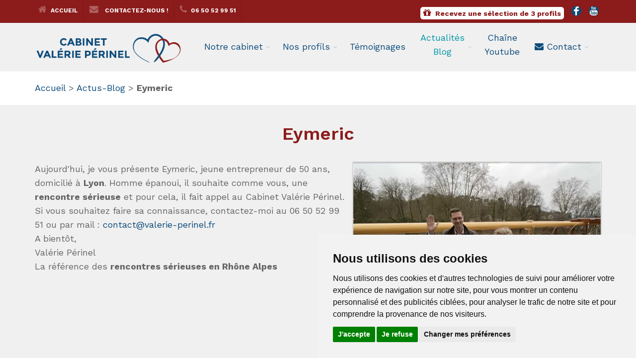

--- FILE ---
content_type: text/html; charset=utf-8
request_url: https://www.agence-perinel.fr/66-411-186-eymeric.html
body_size: 12123
content:

<!DOCTYPE html>
<!--[if IE 8]>			<html class="ie ie8" lang="fr"> <![endif]-->
<!--[if IE 9]>			<html class="ie ie9" lang="fr"> <![endif]-->
<!--[if gt IE 9]><!-->	<html lang="fr"> <!--<![endif]-->
<head>
<meta charset="utf-8">
    <title>Eymeric - Actualités - Agence de rencontre Val&eacute;rie P&eacute;rinel en Rh&ocirc;ne Alpes</title>    
    <meta name="description" content="Eymeric :  Aujourd&#039;hui, je vous pr&eacute;sente Eymeric, jeune entrepreneur de 50 ans, domicili&eacute; &agrave; Lyon. Homme &eacute;panoui, il souhaite comme vous, une rencontre s&eacute;rieuse et pour cela, il fait appel au Cabinet Val&eacute;rie P&eacute;rinel. Si vous souhaitez faire sa connaissance, contactez-moi au 06 50 52 99 51 ou par mail : contact@valerie-perinel.fr   A bient&ocirc;t, Val&eacute;rie P&eacute;rinel La r&eacute;f&eacute;rence des rencontres s&eacute;rieuses en Rh&ocirc;ne Alpes       ">
        <meta name="keywords" content="agence matrimoniales, agences matrimoniale, agence matrimonial, agences matrimoniales, agence matrimoniale voiron, agence matrimoniale serieuse, agence matrimoniale, agence de mariage, annonces matrimoniale, agences matrimoniales isère, agence mariage, petites annonces matrimoniales, annonce matrimoniale, agence matrimoniale lyon, une relation serieuse, recherche relation serieuse, annonces matrimoniales, agence matrimoniale rhone alpes, recherche une relation serieuse, relation serieuse, cherche relation serieuse, rencontrer celibataire, cherche une relation serieuse, annonce serieuse, rencontrer des personnes, annonce matrimoniale lyon, agence matrimoniale grenoble, vie couple">
    <!-- mobile settings -->
    <meta name="viewport" content="width=device-width, maximum-scale=1, initial-scale=1, user-scalable=0" />
    <!--[if IE]><meta http-equiv='X-UA-Compatible' content='IE=edge,chrome=1'><![endif]-->
    <!-- WEB FONTS : use %7C instead of | (pipe) -->
    
        <link rel="preconnect" href="https://fonts.googleapis.com">
        <link rel="preconnect" href="https://fonts.gstatic.com" crossorigin>           
        <link href="https://fonts.googleapis.com/css2?family=Work+Sans:ital,wght@0,100..900;1,100..900&display=swap" rel="stylesheet">    
    
    <link rel="shortcut icon" type="image/x-icon" href="https://www.agence-perinel.fr/favicon.ico">
    <link rel="apple-touch-icon" sizes="57x57" href="https://www.agence-perinel.fr/favicon/apple-icon-57x57.png">
    <link rel="apple-touch-icon" sizes="60x60" href="https://www.agence-perinel.fr/favicon/apple-icon-60x60.png">
    <link rel="apple-touch-icon" sizes="72x72" href="https://www.agence-perinel.fr/favicon/apple-icon-72x72.png">
    <link rel="apple-touch-icon" sizes="76x76" href="https://www.agence-perinel.fr/favicon/apple-icon-76x76.png">
    <link rel="apple-touch-icon" sizes="114x114" href="https://www.agence-perinel.fr/favicon/apple-icon-114x114.png">
    <link rel="apple-touch-icon" sizes="120x120" href="https://www.agence-perinel.fr/favicon/apple-icon-120x120.png">
    <link rel="apple-touch-icon" sizes="144x144" href="https://www.agence-perinel.fr/favicon/apple-icon-144x144.png">
    <link rel="apple-touch-icon" sizes="152x152" href="https://www.agence-perinel.fr/favicon/apple-icon-152x152.png">
    <link rel="apple-touch-icon" sizes="180x180" href="https://www.agence-perinel.fr/favicon/apple-icon-180x180.png">
    <link rel="icon" type="image/png" sizes="192x192"  href="https://www.agence-perinel.fr/favicon/android-icon-192x192.png">
    <link rel="icon" type="image/png" sizes="32x32" href="https://www.agence-perinel.fr/favicon/favicon-32x32.png">
    <link rel="icon" type="image/png" sizes="96x96" href="https://www.agence-perinel.fr/favicon/favicon-96x96.png">
    <link rel="icon" type="image/png" sizes="16x16" href="https://www.agence-perinel.fr/favicon/favicon-16x16.png">
    <meta name="msapplication-TileColor" content="#ffffff">
    <meta name="msapplication-TileImage" content="https://www.agence-perinel.fr/ms-icon-144x144.png">
    <meta name="theme-color" content="#ffffff">
            <link rel="search" type="application/opensearchdescription+xml" title="Agence matrimoniale Val&eacute;rie P&eacute;rinel" href="https://www.agence-perinel.fr/OpenSearch.php">
        <link rel="alternate" type="application/rss+xml" title="Agence matrimoniale Val&eacute;rie P&eacute;rinel - A la Une" href="https://www.agence-perinel.fr/rss.php">
            <!-- CORE CSS -->
        <link href="https://www.agence-perinel.fr/assets/plugins/bootstrap/css/bootstrap.min.css" rel="stylesheet" type="text/css">
                                                    
        <!-- THEME CSS -->        
            <link href="/assets/css/essentials.css" rel="stylesheet" type="text/css" />
            <link href="https://www.agence-perinel.fr/assets/css/layout.css" rel="stylesheet" type="text/css" />    
        
        <!-- PAGE LEVEL SCRIPTS -->
        <link href="https://www.agence-perinel.fr/assets/css/header-1.css" rel="stylesheet" type="text/css" />
        <link href="https://www.agence-perinel.fr/assets/css/color_scheme/bleu-vp.css" rel="stylesheet" type="text/css" id="color_scheme" />        
        <link href="https://www.agence-perinel.fr/assets/css/custom.css" rel="stylesheet" type="text/css">        
                                    <meta property="og:title" content="Eymeric">
                        <meta property="og:type" content="article">
                        <meta property="og:image" content="https://www.agence-perinel.fr/upload/billet/0005/411-eymeric.jpg">
                        <meta property="og:url" content="https://www.agence-perinel.fr/66-411-186-eymeric.html">
                        <meta property="og:locale" content="fr_FR">
                        <meta property="og:site_name" content="Agence matrimoniale Valérie Périnel">
                        <link rel="canonical" href="https://www.agence-perinel.fr/66-411-186-eymeric.html">
        <!-- Cookie Consent by TermsFeed https://www.TermsFeed.com -->
<script type="text/javascript" src="https://www.termsfeed.com/public/cookie-consent/4.1.0/cookie-consent.js" charset="UTF-8"></script>
<script type="text/javascript">
document.addEventListener('DOMContentLoaded', function () {
cookieconsent.run({"notice_banner_type":"simple",
    "consent_type":"express",
    "palette":"light",
    "language":"fr",
    "page_load_consent_levels":["strictly-necessary"],
    "notice_banner_reject_button_hide":false,
    "preferences_center_close_button_hide":false,
    "page_refresh_confirmation_buttons":false,
    "website_name":"https://www.agence-perinel.fr",
    "website_privacy_policy_url":"https://www.agence-perinel.fr/9-mentions-legales.html",    
    
    "callbacks": {
    	"scripts_specific_loaded": (level) => {
    		switch(level) {
    			case 'targeting':
    				gtag('consent', 'update', {
    					'ad_storage': 'granted',
    					'ad_user_data': 'granted',
    					'ad_personalization': 'granted',
    					'analytics_storage': 'granted'
    				});
    				break;
    		}
    	}
    },
    "callbacks_force": true
    });
});
</script>
<!-- 
<noscript>Free cookie consent management tool by <a href="https://www.termsfeed.com/">TermsFeed</a></noscript>
End Cookie Consent by TermsFeed https://www.TermsFeed.com -->
<!-- Below is the link that users can use to open Preferences Center to change their preferences. Do not modify the ID parameter. Place it where appropriate, style it as needed.
<a href="#" id="open_preferences_center">Update cookies preferences</a>
 -->
<style type="text/css">
.termsfeed-com---palette-light.termsfeed-com---nb {
    background-color:#8c97a5;
}
.termsfeed-com---palette-dark .cc-nb-okagree,
.termsfeed-com---palette-dark .cc-nb-reject {
    background-color:#93010b;
}
.termsfeed-com---palette-dark .cc-nb-okagree,
.termsfeed-com---palette-dark .cc-nb-reject  {
    color:#FFFFFF;
}
</style>

            <!-- Google tag (gtag.js) G4 VP -->
<script async src="https://www.googletagmanager.com/gtag/js?id=G-SQP9KFG1R8"></script>
<script>
  window.dataLayer = window.dataLayer || [];
  function gtag(){dataLayer.push(arguments);}
  
  gtag('consent', 'default', {
  	'ad_storage': 'denied',
  	'ad_user_data': 'denied',
  	'ad_personalization': 'denied',
  	'analytics_storage': 'denied'
  });
  
  
  gtag('js', new Date());

  gtag('config', 'G-SQP9KFG1R8');
  gtag('config', 'UA-38121839-9');
  gtag('config', 'AW-880848068');
</script>
<script type="text/javascript">
      var callback = function(formatted_number, mobile_number) {
          // formatted_number: number to display,in the same format as
          // 'phone_conversion_number'.
          // (in this case, '06 50 52 99 51')
          // mobile_number: number formatted for use in a clickable link
          // with tel:-URI (in this case, '+33650529951')
          var e = $(".adsnumbermob");
          e.href = "tel:" + mobile_number;
          e.innerHTML = "";
          e.appendChild(document.createTextNode(formatted_number));
      };
      gtag('config', 'AW-880848068/HZYcCNqtoKUZEMTZgqQD', {
      'phone_conversion_number': '06 50 52 99 51',
      'phone_conversion_callback': callback
      });                  
      </script> 
<script>
  gtag('config', 'AW-880848068/ecK1CKK6n6UZEMTZgqQD', {
    'phone_conversion_number': '06 50 52 99 51'
  });
</script>

<!-- Event snippet for Clic sur un numero de telephone conversion page
In your html page, add the snippet and call gtag_report_conversion when someone clicks on the chosen link or button. -->
<script>
function gtag_report_conversion(url) {
  var callback = function () {
    if (typeof(url) != 'undefined') {
      window.location = url;
    }
  };
  gtag('event', 'conversion', {
      'send_to': 'AW-880848068/yvUfCICdutsZEMTZgqQD',
      'event_callback': callback
  });
  return false;
}
</script>


<!-- Matomo -->
<script>
  var _paq = window._paq = window._paq || [];
  /* tracker methods like "setCustomDimension" should be called before "trackPageView" */
  _paq.push(['trackPageView']);
  _paq.push(['enableLinkTracking']);
  (function() {
    var u="//stats.fasilaweb.fr/";
    _paq.push(['setTrackerUrl', u+'matomo.php']);
    _paq.push(['setSiteId', '43']);
    var d=document, g=d.createElement('script'), s=d.getElementsByTagName('script')[0];
    g.async=true; g.src=u+'matomo.js'; s.parentNode.insertBefore(g,s);
  })();
</script>
<!-- End Matomo Code -->
        <script type="text/javascript" async defer
  src="https://apis.google.com/js/platform.js?publisherid=+Agence-perinelFr">
</script>    </head>
    <body class="smoothscroll enable-animation">
<!-- wrapper //--> 
<div class="wrapper">
<!-- éTop Bar -->
<div id="topBar">
	<div class="container">

		<!-- right -->
        <ul class="list-inline pull-right margin-bottom-0 margin-top-6">
                        <li class="margin-top-6">
                    <a href="https://www.agence-perinel.fr/52-selection-profils.html" class="bouton_profil"><i class="fa fa-gift">&nbsp;</i> Recevez une sélection de 3 profils</a>                
                </li>     
                                  
        <li>        
            <a href="https://www.facebook.com/agencevalerieperinel" class="social-icon social-icon-xs social-icon-round social-facebook" data-toggle="tooltip" data-placement="top" title="Suivez-nous sur facebook" target="_blank">
            <i class="icon-facebook"></i>
            <i class="icon-facebook"></i>
            </a>
        </li>
        <li>
            <a href="https://www.youtube.com/Agence-perinelFr" class="social-icon social-icon-xs social-icon-round social-youtube" data-toggle="tooltip" data-placement="top" title="Retrouvez l'agence Val&eacute;rie P&eacute;rinel sur sa cha&icirc;ne Youtube" target="_blank">
            <i class="icon-youtube"></i>
            <i class="icon-youtube"></i>
            </a>
        </li>        
        </ul>


		<!-- left -->
		<ul class="top-links list-inline">
            
			<li>
                            <a href="https://www.agence-perinel.fr"><i class="fa fa-home"></i> Accueil</a>
                                    
            </li>
                            <li> 
                                    <a href="https://www.agence-perinel.fr/15-contactez-nous.html"><i class="fa fa-envelope">&nbsp;</i> Contactez-nous !</a>
                                </li>     
              
            <li class="hidden-xs"><a href="tel:+33650529951" class="adsnumbermob"><i class="fa fa-phone"></i> 06 50 52 99 51</a></li>                    
		</ul>
        
         

	</div>
</div>
<!-- /Top Bar -->


<!-- 
				AVAILABLE HEADER CLASSES

				Default nav height: 96px
				.header-md 		= 70px nav height
				.header-sm 		= 60px nav height

				.noborder 		= remove bottom border (only with transparent use)
				.transparent	= transparent header
				.translucent	= translucent header
				.sticky			= sticky header
				.static			= static header
				.dark			= dark header
				.bottom			= header on bottom
				
				shadow-before-1 = shadow 1 header top
				shadow-after-1 	= shadow 1 header bottom
				shadow-before-2 = shadow 2 header top
				shadow-after-2 	= shadow 2 header bottom
				shadow-before-3 = shadow 3 header top
				shadow-after-3 	= shadow 3 header bottom

				.clearfix		= required for mobile menu, do not remove!

				Example Usage:  class="clearfix sticky header-sm transparent noborder"
			-->
<div id="header" class="sticky clearfix">

				<!-- TOP NAV -->
				<header id="topNav">
                
					<div class="container">

						<!-- Mobile Menu Button -->
						<button class="btn btn-mobile" data-toggle="collapse" data-target=".nav-main-collapse">
							<i class="fa fa-bars"></i>
						</button>
                        <button class="btn btn-mobile" onclick="tel:+33650529951">
							<i class="fa fa-mobile"></i>
						</button>

						<!-- Logo -->
						<a class="logo pull-left" href="https://www.agence-perinel.fr">
							<img src="https://www.agence-perinel.fr/images/interface/logo-agence-perinel.png" title="Agence matrimoniale Val&eacute;rie P&eacute;rinel" alt="Agence matrimoniale de rencontres Voiron - Grenoble - Lyon">						
                        </a>                        
						<!-- 
							Top Nav 
							
							AVAILABLE CLASSES:
							submenu-dark = dark sub menu
						-->
						<div class="navbar-collapse pull-right nav-main-collapse collapse submenu-color">
							<nav class="nav-main">

								<!--
									NOTE
									
									For a regular link, remove "dropdown" class from LI tag and "dropdown-toggle" class from the href.
									Direct Link Example: 

									<li>
										<a href="#">HOME</a>
									</li>
                                    <li class="hidden-xs"><a href="tel:+33650529951"><i class="fa fa-phone"></i> 06 50 52 99 51</a></li>
                                    
								-->
								<ul id="topMain" class="nav nav-pills nav-main">
                                    
									 
                                                    <li class="dropdown">
                                                    <a href="#" class="dropdown-toggle">
                                                                                                              Notre cabinet  
                                                        </a>                                                
                                                    <ul class="dropdown-menu"> 
                                                                                                       
                                                                                                                                                                                                                                            <li><a href="https://www.agence-perinel.fr/58-qui-sommes-nous.html">Mon approche</a></li>
                                                                                                                                                                                                                                                        <li class="show-xs"><a href="https://www.agence-perinel.fr/51-notre-approche-pour-une-mise-relation-reussie.html">Comment travaillons-nous ?</a>
                                                                    <li class="hidden-xs"><a href="#" class="dropdown-toggle">Comment travaillons-nous ?</a>
                                                                    <ul class="dropdown-menu hidden-xs">
                                                                        <li class="hidden-xs"><a href="https://www.agence-perinel.fr/51-notre-approche-pour-une-mise-relation-reussie.html">Comment travaillons-nous ?</a></li>
                                                                                                                                                        <li><a href="https://www.agence-perinel.fr/62-entretien-information.html">Un entretien personnalisé</a></li>
                                                                                                                                                            <li><a href="https://www.agence-perinel.fr/63-engagement-mutuel.html">Nos différents contrats</a></li>
                                                                                                                                                            <li><a href="https://www.agence-perinel.fr/64-mises-relation.html">Nos mises en relation</a></li>
                                                                                                                                                            <li><a href="https://www.agence-perinel.fr/71-questions-posees-valerie-perinel.html">Vos questions</a></li>
                                                                                                                                                </ul>
                                                                    </li>
                                                                                                                                                                                                                                                                                                                                                                                                                                                                                        <li><a href="https://www.agence-perinel.fr/54-label-oncrh.html">Prix d'excellence ONCRH</a></li>
                                                                                                                                                                                                                                                        <li><a href="https://www.agence-perinel.fr/92-agence-seniors.html">Rencontres seniors</a></li>
                                                                                                                                                                                                                                                        <li><a href="https://www.agence-perinel.fr/109-rencontres-gays.html">Rencontres gays</a></li>
                                                                                                                                                                                                                                                        <li><a href="https://www.agence-perinel.fr/60-reussir-votre-rencontre.html">Réussir votre rencontre</a></li>
                                                                                                                                                                                                                                                        <li><a href="https://www.agence-perinel.fr/67-nos-destinations-romantiques.html">Nos destinations romantiques</a></li>
                                                                                                                                                                                                                                                                                                                                                                                                                                                                                                                                                                                                                                                                                                                                                                                                                                                                                                                                             
                                                                                                            
                                                    </ul>
                                                </li>
                                                            
                                                                            
                                                    <li class="dropdown">
                                                    <a href="#" class="dropdown-toggle">
                                                                                                                Nos profils                                                        </a>                                                
                                                    <ul class="dropdown-menu"> 
                                                                                                       
                                                                                                                                                                                                                                                                                                                                                                                                                                                                                                                                                                                                                                                                                                                                                                                                                                                                                                                                            <li><a href="https://www.agence-perinel.fr/42-nos-profils-hommes.html">Nos profils hommes</a></li>
                                                                                                                                                                                                                                                        <li><a href="https://www.agence-perinel.fr/41-nos-profils-femmes.html">Nos profils femmes</a></li>
                                                                                                                                                                                                                                                                                                                                                                                                                                                                                                                                                                                                                                                                                                                                                                     
                                                                                                            
                                                    </ul>
                                                </li>
                                                            
                                                                                                                           <li>
                                                <a href="https://www.agence-perinel.fr/61-temoignages.html">
                                                                                                        Témoignages                                                                                                    </a>
                                                </li>
                                                            
                                                                            
                                                    <li class="dropdown active deuxlignes">
                                                    <a href="#" class="dropdown-toggle">
                                                                                                                 Actualités <br>Blog
                                                        </a>                                                
                                                    <ul class="dropdown-menu"> 
                                                                                                                        
                                                            <li><a href="https://www.agence-perinel.fr/66-actualites.html">Actus-Blog</a></li>
                                                                                                       
                                                                                                                                                                                                                                                                                                                                                                                                                                                                                                                                                                                                                                                                                                                                                                                                                                                                                                                                                                                                                                                                                                                                                                            <li><a href="https://www.agence-perinel.fr/101-medias.html">TV-Radio-Presse</a></li>
                                                                                                                                                                                                                                                                                                                                                                                                                                                                                                                                                                                             
                                                                                                            
                                                    </ul>
                                                </li>
                                                            
                                                                                                                           <li class="deuxlignes">
                                                <a href="https://www.agence-perinel.fr/104-videos.html">
                                                                                                             Chaîne <br>Youtube
                                                                                                        </a>
                                                </li>
                                                            
                                                                            
                                                    <li class="dropdown">
                                                    <a href="#" class="dropdown-toggle">
                                                                                                                <i class="fa fa-envelope"></i> Contact
                                                        </a>                                                
                                                    <ul class="dropdown-menu"> 
                                                                                                                        
                                                            <li><a href="https://www.agence-perinel.fr/15-contactez-nous.html">Contactez-nous !</a></li>
                                                                                                       
                                                                                                                                                                                                                                                                                                                                                                                                                                                                                                                                                                                                                                                                                                                                                                                                                                                                                                                                                                                                                                                                                                                                                                                                                                                                                                                                                    <li><a href="https://www.agence-perinel.fr/52-selection-profils.html">Recevez une sélection de 3 profils</a></li>
                                                                                                                                                                                                                                                        <li><a href="https://www.agence-perinel.fr/56-notre-secteur-geographique.html">Notre secteur géographique</a></li>
                                                                                                                                                                                                                                                                                                                                                             
                                                                                                            
                                                    </ul>
                                                </li>
                                                            
                                                                            

								</ul>

							</nav>
						</div>

					</div>
				</header>
				<!-- /Top Nav -->

			</div>                     
            <div class="div_vptel hidden-sm hidden"><a href="tel:+330650529951"><i class="fa fa-phone"></i>&nbsp;06 50 52 99 51</a></div>
            <!-- div#header  hidden-md hidden-xs hidden-sm -->
    <!--=== Breadcrumbs ===-->
    <section class="page-header page-header-xs">
    	<div class="container">
            <div class="ariane"><a href="https://www.agence-perinel.fr">Accueil</a>
 &gt; <a href="https://www.agence-perinel.fr/66-actualites.html">Actus-Blog</a>
 &gt; <strong>Eymeric</strong>
</div>
                				
    		</div><!--/container-->
    </section>    
<!--=== End Breadcrumbs ===-->
<div id="zone_contenu">
     
               
    <a id="contenu" accesskey="s" href="#contenu"></a>
                              
          	
        <section id="section_26">
<div id="conteneur_26" class="container-fluid sortable-conteneur contraste" rel="conteneur_26"><div class="container"><h2 class="text-center">Eymeric</h2><div class="par_style_1"><div class="addthis_inline_share_toolbox"></div>
<div class="clearfix"></div>
<img src="https://www.agence-perinel.fr/upload/billet/0005/411-eymeric_large.jpg" class="mdl_billet align_right" width="500" height="345" title="Eymeric" alt="Eymeric"><div class="style-scope ytd-expander" id="content">
<div class="style-scope ytd-video-secondary-info-renderer" id="description">Aujourd'hui, je vous pr&eacute;sente Eymeric, jeune entrepreneur de 50 ans, domicili&eacute; &agrave; <strong>Lyon</strong>. Homme &eacute;panoui, il souhaite comme vous, une <strong>rencontre s&eacute;rieuse</strong> et pour cela, il fait appel au Cabinet Val&eacute;rie P&eacute;rinel.</div>
<div class="style-scope ytd-video-secondary-info-renderer">Si vous souhaitez faire sa connaissance, contactez-moi au 06 50 52 99 51 ou par mail : <a href="#" rel=" rf/lenirep-eirelav//tcatnoc" class="espam_normal"><span class="espam_normal">rf/lenirep-eirelav//tcatnoc</span> </a></div>
<div class="style-scope ytd-video-secondary-info-renderer"></div>
<div class="style-scope ytd-video-secondary-info-renderer">A bient&ocirc;t,</div>
<div class="style-scope ytd-video-secondary-info-renderer">Val&eacute;rie P&eacute;rinel</div>
<div class="style-scope ytd-video-secondary-info-renderer">La r&eacute;f&eacute;rence des <strong>rencontres s&eacute;rieuses en Rh&ocirc;ne Alpes</strong></div>
</div>
<div class="style-scope ytd-metadata-row-container-renderer" id="always-shown">
<div class="style-scope ytd-rich-metadata-row-renderer" id="contents">
<div class="style-scope ytd-rich-metadata-renderer" id="thumbnail"></div>
</div>
</div><div class="div_video"><a name="video"></a>
<iframe width="560" height="315" src="https://www.youtube.com/embed/IZ3hihPcH-g" title="YouTube video player" frameborder="0" allow="accelerometer; autoplay; clipboard-write; encrypted-media; gyroscope; picture-in-picture" allowfullscreen></iframe></div>
<span class="date">[22/03/2022]</span>
<p>&nbsp;</p>
<div class="paragraphe par_style_2"><div class="mdl_billet" id="billet_last_mdl">
<h3>Actualités ...</h3>
<ul><li><a href="https://www.agence-perinel.fr/66-670-186-rencontre-serieuse-traverse-les-siecles.html">La rencontre sérieuse a traversé les siècles...</a></li><li><a href="https://www.agence-perinel.fr/66-666-186-2026-etait-annee-vous-osiez-croire-amour.html">✨ Et si 2026 était l'année où vous osiez croire à l'Amour ?</a></li><li><a href="https://www.agence-perinel.fr/66-664-186-joyeux-noel-belles-fetes-fin-annee.html">Joyeux Noël et belles fêtes de fin d'année</a></li><li><a href="https://www.agence-perinel.fr/66-656-186-ans-passes-beaucoup-pensent-que-amour-est-plus-pour-eux.html">À 70 ans passés, beaucoup pensent que l'amour n'est plus pour eux</a></li><li><a href="https://www.agence-perinel.fr/66-654-186-cette-annee-les-fetes-fin-annee-rimaient.html">✨ Et si cette année, les fêtes de fin d'année rimaient...</a></li><li><a href="https://www.agence-perinel.fr/66-650-186-etre-bien-chez-soi-est-aussi-preparer-accueillir-amour.html">Être bien chez soi, c'est aussi se préparer à accueillir l'amour</a></li><li><a href="https://www.agence-perinel.fr/66-649-186-automne-marque-souvent-debut.html">L'automne marque souvent le début ...</a></li><li><a href="https://www.agence-perinel.fr/66-647-186-choisir-vie-est-choisir-ses-joies.html">✨ Choisir sa vie, c'est choisir ses joies</a></li><li><a href="https://www.agence-perinel.fr/66-645-186-qui-fait-appel-une-agence-matrimoniale.html">Qui fait appel à une agence matrimoniale ?</a></li><li><a href="https://www.agence-perinel.fr/66-643-186-trouver-amour-lyon-valerie-perinel-sur-bfm-lyon.html">Trouver l'Amour à Lyon : Valérie Périnel sur BFM Lyon !</a></li></ul></div>
</div>
</div>
</div><!--div.container //-->
</div> <!--div.container-fluid //-->
</section>
<section id="section_51">
<div id="conteneur_51" class="container-fluid" rel="conteneur_51"><div class="container"><div id="paragraphe_353" class="paragraphe sortable-paragraphe sortable-parent padding-top-40 padding-bottom-40" rel="paragraphe_353">
<a name="paragraphe_353"></a><h3 class="h3-centered" style="text-align: center;">Restons en lien :<br><a href="https://www.youtube.com/channel/UCa6vV4I6E65viVH6t1HULwQ" target="_blank" class="rouge">Abonnez-vous &agrave; notre Cha&icirc;ne Youtube</a></h3><div class="clearfix"></div>
<div class="mdl_billet">
<div id="billet-owl-9" class="owl-carousel owl-padding-10 buttons-autohide controlls-over" data-plugin-options='{"singleItem": false, "items":"3", "autoPlay": false, "navigation": true, "pagination": false}'>
<div class="owl-featured-item">
<div class="embed-responsive embed-responsive-16by9">
<iframe width="560" height="315" src="https://www.youtube.com/embed/33qYhO30EOI?si=gA_gWD3b3Lx402p4" title="YouTube video player" frameborder="0" allow="accelerometer; autoplay; clipboard-write; encrypted-media; gyroscope; picture-in-picture; web-share" referrerpolicy="strict-origin-when-cross-origin" allowfullscreen></iframe></div>
</div>
<div class="owl-featured-item">
<div class="embed-responsive embed-responsive-16by9">
<iframe width="560" height="315" src="https://www.youtube.com/embed/eIyjJcMPZtU?si=2bEGoMEpPChWuOeT" title="YouTube video player" frameborder="0" allow="accelerometer; autoplay; clipboard-write; encrypted-media; gyroscope; picture-in-picture; web-share" referrerpolicy="strict-origin-when-cross-origin" allowfullscreen></iframe></div>
</div>
<div class="owl-featured-item">
<div class="embed-responsive embed-responsive-16by9">
<iframe width="560" height="315" src="https://www.youtube.com/embed/yfzye-5Jt-s?si=y7x6l6Sk9qMy0G4M" title="YouTube video player" frameborder="0" allow="accelerometer; autoplay; clipboard-write; encrypted-media; gyroscope; picture-in-picture; web-share" referrerpolicy="strict-origin-when-cross-origin" allowfullscreen></iframe></div>
</div>
<div class="owl-featured-item">
<div class="embed-responsive embed-responsive-16by9">
<iframe width="560" height="315" src="https://www.youtube.com/embed/FGq3IGkklVg?si=5Ai-YgKQhQucpQC0" title="YouTube video player" frameborder="0" allow="accelerometer; autoplay; clipboard-write; encrypted-media; gyroscope; picture-in-picture; web-share" referrerpolicy="strict-origin-when-cross-origin" allowfullscreen></iframe></div>
</div>
<div class="owl-featured-item">
<div class="embed-responsive embed-responsive-16by9">
<iframe width="560" height="315" src="https://www.youtube.com/embed/QQTCqbkCP5k?si=kyvmfYb7fx8KqLaz" title="YouTube video player" frameborder="0" allow="accelerometer; autoplay; clipboard-write; encrypted-media; gyroscope; picture-in-picture; web-share" referrerpolicy="strict-origin-when-cross-origin" allowfullscreen></iframe></div>
</div>
<div class="owl-featured-item">
<p>
<a href="https://www.agence-perinel.fr/104-videos.html" title="✨ Quand l'excellence rencontre l'humain !"><img src="https://www.agence-perinel.fr/images/interface/plus-video.jpg" class="img-responsive hg" width="1000" height="562" title="Plus de vidéos" alt="Plus de vidéos"></a>
</p>
</div>
</div>
</div>
<br class="clr">
</div>
</div><!--div.container //-->
</div> <!--div.container-fluid //-->
</section>
                      
</div> <!-- div#zone_contenu//--> 
<!--=== Footer ===-->
    
        <section>
        <div class="container-fluid">
        <div class="paragraphe h3-centered">
        <h3>Ils partagent leur expérience</h3>
        <div class="row">
<div class="col-sm-3"><div class="text-center">
<h3 class="text-center">Nos Agences</h3><img src="https://www.agence-perinel.fr/images/etoile_pleine.png" alt="4.3" class="nopadding nomargin"><img src="https://www.agence-perinel.fr/images/etoile_pleine.png" alt="4.3" class="nopadding nomargin"><img src="https://www.agence-perinel.fr/images/etoile_pleine.png" alt="4.3" class="nopadding nomargin"><img src="https://www.agence-perinel.fr/images/etoile_pleine.png" alt="4.3" class="nopadding nomargin"><img src="https://www.agence-perinel.fr/images/etoile_demi.png" alt="4.3"  class="nopadding nomargin"><br>
4.3 basé sur <strong>83 avis</strong><img src="https://www.agence-perinel.fr/images/google-avis-client.png" alt="Avis Clients Google" class="img-responsive nopadding nomargin"><br>
</div>
</div>
<div class="col-sm-9"><div class="owl-carousel text-center owl-mini-testimonial  owl-padding-10 nomargin" data-plugin-options='{"singleItem": false, "items":"3", "autoPlay": 4000, "navigation": false, "pagination": true, "transitionStyle":"fade"}'>
<div class="testimonial">
<figure>
<img class="rounded thumbnail" src="https://lh3.googleusercontent.com/a/ACg8ocIY2xhSVm-jw4by3NddRxpwJy87ecuwEGJuUTKVvStcCcKY4w=s128-c0x00000000-cc-rp-mo" alt="Frédéric">
</figure>
<div class="testimonial-content-2 text-left">
<cite>
Frédéric<br>
<img src="https://www.agence-perinel.fr/images/etoile_pleine.png" alt="5.0" style="padding:0;margin:0"><img src="https://www.agence-perinel.fr/images/etoile_pleine.png" alt="5.0" style="padding:0;margin:0"><img src="https://www.agence-perinel.fr/images/etoile_pleine.png" alt="5.0" style="padding:0;margin:0"><img src="https://www.agence-perinel.fr/images/etoile_pleine.png" alt="5.0" style="padding:0;margin:0"><img src="https://www.agence-perinel.fr/images/etoile_pleine.png" alt="5.0" style="padding:0;margin:0"><em class="small">il y a une semaine</em>
</cite>
<br><em class="small"><a href="https://www.agence-perinel.fr/91-notre-agence-rencontres-serieuses-sur-grenoble.html">Agence de Grenoble</a></em>
<div class="clearfix"></div>
<p class="small">La rencontre. Si simple et si compliquée dans ce monde.<br>Les sites... un parcours heurtant et blessant (surtout pour un homme).<br>Avec les services de cette agence vous revivez de vrais moment de vie.<br>Ma grande chance est venue de cette rencontre. De ces petites choses qui font que 2 êtres différents peuvent se plaire et se séduire.<br>A nous de construire maintenant mais merci d'avoir osé pour nous une rencontre que nous n'aurions même pas osé faire.</p>
</div>
</div>
<div class="testimonial">
<figure>
<img class="rounded thumbnail" src="https://lh3.googleusercontent.com/a/ACg8ocIB7HN6OFPnAbANjbYZzO32mXmBAh21Jpu1L0bbz8zYUBVD_A=s128-c0x00000000-cc-rp-mo" alt="Claudine B">
</figure>
<div class="testimonial-content-2 text-left">
<cite>
Claudine B<br>
<img src="https://www.agence-perinel.fr/images/etoile_pleine.png" alt="5.0" style="padding:0;margin:0"><img src="https://www.agence-perinel.fr/images/etoile_pleine.png" alt="5.0" style="padding:0;margin:0"><img src="https://www.agence-perinel.fr/images/etoile_pleine.png" alt="5.0" style="padding:0;margin:0"><img src="https://www.agence-perinel.fr/images/etoile_pleine.png" alt="5.0" style="padding:0;margin:0"><img src="https://www.agence-perinel.fr/images/etoile_pleine.png" alt="5.0" style="padding:0;margin:0"><em class="small">il y a 3 semaines</em>
</cite>
<br><em class="small"><a href="https://www.agence-perinel.fr/85-notre-agence-rencontres-serieuses-sur-lyon.html">Agence de Lyon</a></em>
<div class="clearfix"></div>
<p class="small">Nous renouvelons notre reconnaissance à Valérie  PERINEL qui nous a réunis et grâce à qui nous vivons une belle et sereine relation depuis plusieurs mois.</p>
</div>
</div>
<div class="testimonial">
<figure>
<img class="rounded thumbnail" src="https://lh3.googleusercontent.com/a/ACg8ocKXX_GPeC8lfmyWpZfMzVjW59fzlikGAsv9GK-EgF6n1ZhaLA=s128-c0x00000000-cc-rp-mo" alt="Annie Hermitte">
</figure>
<div class="testimonial-content-2 text-left">
<cite>
Annie Hermitte<br>
<img src="https://www.agence-perinel.fr/images/etoile_pleine.png" alt="5.0" style="padding:0;margin:0"><img src="https://www.agence-perinel.fr/images/etoile_pleine.png" alt="5.0" style="padding:0;margin:0"><img src="https://www.agence-perinel.fr/images/etoile_pleine.png" alt="5.0" style="padding:0;margin:0"><img src="https://www.agence-perinel.fr/images/etoile_pleine.png" alt="5.0" style="padding:0;margin:0"><img src="https://www.agence-perinel.fr/images/etoile_pleine.png" alt="5.0" style="padding:0;margin:0"><em class="small">il y a 3 semaines</em>
</cite>
<br><em class="small"><a href="https://www.agence-perinel.fr/91-notre-agence-rencontres-serieuses-sur-grenoble.html">Agence de Grenoble</a></em>
<div class="clearfix"></div>
<p class="small">En janvier 2025, nous avons osé franchir la porte du cabinet de Valérie Périnel, oublié nos âges de seniors , et depuis mars nous vivons  des moments intenses de complicité et partageons les mêmes valeurs.<br>Nous remercions chaleureusement Valérie Périnel pour son accompagnement et son écoute.<br>Alain et Annie</p>
</div>
</div>
<div class="testimonial">
<figure>
<img class="rounded thumbnail" src="https://lh3.googleusercontent.com/a/ACg8ocJcgE0LZReRAGabuZb_5hKLE3T0eLUViZG-o4BzI04ZjRnq=s128-c0x00000000-cc-rp-mo" alt="Audrey">
</figure>
<div class="testimonial-content-2 text-left">
<cite>
Audrey<br>
<img src="https://www.agence-perinel.fr/images/etoile_pleine.png" alt="5.0" style="padding:0;margin:0"><img src="https://www.agence-perinel.fr/images/etoile_pleine.png" alt="5.0" style="padding:0;margin:0"><img src="https://www.agence-perinel.fr/images/etoile_pleine.png" alt="5.0" style="padding:0;margin:0"><img src="https://www.agence-perinel.fr/images/etoile_pleine.png" alt="5.0" style="padding:0;margin:0"><img src="https://www.agence-perinel.fr/images/etoile_pleine.png" alt="5.0" style="padding:0;margin:0"><em class="small">il y a 4 semaines</em>
</cite>
<br><em class="small"><a href="https://www.agence-perinel.fr/91-notre-agence-rencontres-serieuses-sur-grenoble.html">Agence de Grenoble</a></em>
<div class="clearfix"></div>
<p class="small">Merci à Valérie et l équipe pour cette belle et douce Rencontre ! Incroyable ! Peu voir aucun loisir commun avec la personne présentée, style de vie different, ... et pourtant ! Après en avoir ri, pris Valérie pour une illuminée ... partagé, rigolé de nos différences d approche de Vie de quinqua, tout en se découvrant moult de valeurs, envies communes ... ns abordons l avenir avec envie et sérénité. Qui vivra verra ????</p>
</div>
</div>
<div class="testimonial">
<figure>
<img class="rounded thumbnail" src="https://lh3.googleusercontent.com/a-/ALV-UjVB2QnSHJBxC1mTPMRth_F1GtpzcJWZ4np9IU_MFVNLQV8n_wHX=s128-c0x00000000-cc-rp-mo-ba3" alt="Lucas Strübi">
</figure>
<div class="testimonial-content-2 text-left">
<cite>
Lucas Strübi<br>
<img src="https://www.agence-perinel.fr/images/etoile_pleine.png" alt="5.0" style="padding:0;margin:0"><img src="https://www.agence-perinel.fr/images/etoile_pleine.png" alt="5.0" style="padding:0;margin:0"><img src="https://www.agence-perinel.fr/images/etoile_pleine.png" alt="5.0" style="padding:0;margin:0"><img src="https://www.agence-perinel.fr/images/etoile_pleine.png" alt="5.0" style="padding:0;margin:0"><img src="https://www.agence-perinel.fr/images/etoile_pleine.png" alt="5.0" style="padding:0;margin:0"><em class="small">il y a un mois</em>
</cite>
<br><em class="small"><a href="https://www.agence-perinel.fr/85-notre-agence-rencontres-serieuses-sur-lyon.html">Agence de Lyon</a></em>
<div class="clearfix"></div>
<p class="small">Valérie est une personne d'une bienveillance rare, dotée d'une grande sensibilité et d'une véritable présence humaine. Son agence matrimoniale, indépendante et familiale, se distingue par un accompagnement réellement personnalisé. Elle prend le temps d'écouter, de comprendre les attentes et de donner des conseils justes et adaptés.<br><br>On se sent immédiatement en confiance grâce à sa douceur, son professionnalisme et sa disponibilité. Chaque échange avec elle est un vrai moment de partage qui aide à avancer sereinement dans sa démarche.<br><br>On sent qu'elle exerce son métier avec passion et qu'elle a vraiment à cœur d'aider chacun à construire une relation sérieuse et épanouissante. Je la recommande chaleureusement.</p>
</div>
</div>
<div class="testimonial">
<figure>
<img class="rounded thumbnail" src="https://lh3.googleusercontent.com/a-/ALV-UjVJHVJyyNigaByUTlYGehucWK3sLTJd36D6OmHt69-cxCY8A4h7=s128-c0x00000000-cc-rp-mo" alt="Mathis">
</figure>
<div class="testimonial-content-2 text-left">
<cite>
Mathis<br>
<img src="https://www.agence-perinel.fr/images/etoile_pleine.png" alt="5.0" style="padding:0;margin:0"><img src="https://www.agence-perinel.fr/images/etoile_pleine.png" alt="5.0" style="padding:0;margin:0"><img src="https://www.agence-perinel.fr/images/etoile_pleine.png" alt="5.0" style="padding:0;margin:0"><img src="https://www.agence-perinel.fr/images/etoile_pleine.png" alt="5.0" style="padding:0;margin:0"><img src="https://www.agence-perinel.fr/images/etoile_pleine.png" alt="5.0" style="padding:0;margin:0"><em class="small">il y a 2 semaines</em>
</cite>
<br><em class="small"><a href="https://www.agence-perinel.fr/99-notre-agence-rencontres-serieuses-sur-voiron-isere.html">Agence de Voiron</a></em>
<div class="clearfix"></div>
<p class="small">Très satisfaite de ma consultation avec le docteur Metmer qui prend le temps d'expliquer. Je me sens  en totale confiance pour la suite. Je recommande vivement ce chirurgien orthopédique.</p>
</div>
</div>
<div class="testimonial">
<figure>
<img class="rounded thumbnail" src="https://lh3.googleusercontent.com/a/ACg8ocLOyrp7ZVeWgJQMCqOk7UsBYpqwp-nMRg8tjmMsVmd-MNsMog=s128-c0x00000000-cc-rp-mo" alt="Aria Fabre">
</figure>
<div class="testimonial-content-2 text-left">
<cite>
Aria Fabre<br>
<img src="https://www.agence-perinel.fr/images/etoile_pleine.png" alt="5.0" style="padding:0;margin:0"><img src="https://www.agence-perinel.fr/images/etoile_pleine.png" alt="5.0" style="padding:0;margin:0"><img src="https://www.agence-perinel.fr/images/etoile_pleine.png" alt="5.0" style="padding:0;margin:0"><img src="https://www.agence-perinel.fr/images/etoile_pleine.png" alt="5.0" style="padding:0;margin:0"><img src="https://www.agence-perinel.fr/images/etoile_pleine.png" alt="5.0" style="padding:0;margin:0"><em class="small">il y a 5 mois</em>
</cite>
<br><em class="small"><a href="https://www.agence-perinel.fr/99-notre-agence-rencontres-serieuses-sur-voiron-isere.html">Agence de Voiron</a></em>
<div class="clearfix"></div>
<p class="small">Je recommande! Opération d'un hallux valgus avec chirurgie non invasive, explications claires, pas de  douleur en respectant les consignes, marche le 1er jour, cicatrices invisibles, réponds à toutes les  questions.</p>
</div>
</div>
<div class="testimonial">
<figure>
<img class="rounded thumbnail" src="https://lh3.googleusercontent.com/a/ACg8ocLi21fz0AZFqTm8Jlhfpb3WJDK052_TMZkjSYdonSuv8HJTjQ=s128-c0x00000000-cc-rp-mo" alt="Team TikTok">
</figure>
<div class="testimonial-content-2 text-left">
<cite>
Team TikTok<br>
<img src="https://www.agence-perinel.fr/images/etoile_pleine.png" alt="5.0" style="padding:0;margin:0"><img src="https://www.agence-perinel.fr/images/etoile_pleine.png" alt="5.0" style="padding:0;margin:0"><img src="https://www.agence-perinel.fr/images/etoile_pleine.png" alt="5.0" style="padding:0;margin:0"><img src="https://www.agence-perinel.fr/images/etoile_pleine.png" alt="5.0" style="padding:0;margin:0"><img src="https://www.agence-perinel.fr/images/etoile_pleine.png" alt="5.0" style="padding:0;margin:0"><em class="small">il y a 5 mois</em>
</cite>
<br><em class="small"><a href="https://www.agence-perinel.fr/99-notre-agence-rencontres-serieuses-sur-voiron-isere.html">Agence de Voiron</a></em>
<div class="clearfix"></div>
<p class="small">Très bon chirurgien avec une très bonne equipe à ses cotés, je me suis fait opéré en 2024. Monsieur  Metmer est un chirurgien qui sait mettre en confiance ses patients et les rassurer. Je vous le  recommande. Merci encore à vous pour votre intervention.</p>
</div>
</div>
<div class="testimonial">
<figure>
<img class="rounded thumbnail" src="https://lh3.googleusercontent.com/a-/ALV-UjVla-uqgqqWoblZPC-f4iA3xnWIVDfDsn4H9PWRjLLHEkjf78Q=s128-c0x00000000-cc-rp-mo" alt="Robin Marlot">
</figure>
<div class="testimonial-content-2 text-left">
<cite>
Robin Marlot<br>
<img src="https://www.agence-perinel.fr/images/etoile_pleine.png" alt="5.0" style="padding:0;margin:0"><img src="https://www.agence-perinel.fr/images/etoile_pleine.png" alt="5.0" style="padding:0;margin:0"><img src="https://www.agence-perinel.fr/images/etoile_pleine.png" alt="5.0" style="padding:0;margin:0"><img src="https://www.agence-perinel.fr/images/etoile_pleine.png" alt="5.0" style="padding:0;margin:0"><img src="https://www.agence-perinel.fr/images/etoile_pleine.png" alt="5.0" style="padding:0;margin:0"><em class="small">il y a une semaine</em>
</cite>
<br><em class="small"><a href="https://www.agence-perinel.fr/99-notre-agence-rencontres-serieuses-sur-voiron-isere.html">Agence de Voiron</a></em>
<div class="clearfix"></div>
<p class="small">Je recommande. J'ai été bien reçue dans le cabinet et à l'heure, sans attente. La consultation a duré  20 minutes et s'est faite sans précipitation et avec cordialité. Les explications du Dr Metmer sont  claires, directes. L'intervention (névrome de Morton) s'est bien déroulée et a donné de bons  résultats: les douleurs sont parties, je revis.</p>
</div>
</div>
<div class="testimonial">
<figure>
<img class="rounded thumbnail" src="https://lh3.googleusercontent.com/a/ACg8ocJot7Mjkdr6uDtD9lSW3VD5bMEIfG4wDL0QzJwo2FIuEE_e-A=s128-c0x00000000-cc-rp-mo" alt="Valentin Miller">
</figure>
<div class="testimonial-content-2 text-left">
<cite>
Valentin Miller<br>
<img src="https://www.agence-perinel.fr/images/etoile_pleine.png" alt="5.0" style="padding:0;margin:0"><img src="https://www.agence-perinel.fr/images/etoile_pleine.png" alt="5.0" style="padding:0;margin:0"><img src="https://www.agence-perinel.fr/images/etoile_pleine.png" alt="5.0" style="padding:0;margin:0"><img src="https://www.agence-perinel.fr/images/etoile_pleine.png" alt="5.0" style="padding:0;margin:0"><img src="https://www.agence-perinel.fr/images/etoile_pleine.png" alt="5.0" style="padding:0;margin:0"><em class="small">il y a 6 mois</em>
</cite>
<br><em class="small"><a href="https://www.agence-perinel.fr/99-notre-agence-rencontres-serieuses-sur-voiron-isere.html">Agence de Voiron</a></em>
<div class="clearfix"></div>
<p class="small">Dans un monde où tout va vite, cette agence matrimoniale en Rhône Alpes m'a permis de prendre le temps de la rencontre, avec sérieux et confiance. À Voiron, c'est une vraie référence pour les célibataires qui ne veulent plus perdre de temps avec des plateformes impersonnelles. Un accompagnement précieux, dans un cadre respectueux et chaleureux.</p>
</div>
</div>
</div>
</div>
</div>
        </div>    
        </div>
        </section>
            


<footer id="footer">
          <div class="container">
      <p class="text-center">
        <a href="https://www.agence-perinel.fr/101-medias.html" title="TV-Radio-Presse"><img src="https://www.agence-perinel.fr/images/interface/bandeau-medias.jpg" title="Le Cabinet Périnel vu sur France Bleu Isère, TV Mont-Blanc, Le Dauphiné Libéré, France 3, Youtube, BFM TV" alt="Le Cabinet Périnel vu sur France Bleu Isère, TV Mont-Blanc, Le Dauphiné Libéré, France 3, Youtube, BFM TV" class="img-resonsive img-center"></a>						
      </p>
      </div>
        <div class="container">
		<div class="row">
			<div class="col-md-4 text-center">
                <!-- Footer Logo -->
                
                <p class="text-center">
                	<img src="https://www.agence-perinel.fr/images/interface/logo-agence-perinel.png" title="Agence matrimoniale Val&eacute;rie P&eacute;rinel" alt="Agence matrimoniale de rencontres Voiron - Grenoble - Lyon" class="img-resonsive img-center">						
                </p>
                <p class="rouge bold">
                Plus s&eacute;rieux qu'un site de rencontres<br>
                Plus actuel qu'une agence matrimoniale                
                </p>                               
			</div>
            <div class="col-md-2 hidden-print">                    
                <div class="headline"><h4>Liens Utiles</h4></div>                
				<ul class="footer-links list-unstyled">
                                    <li><a href="https://www.agence-perinel.fr" title="Agence matrimoniale Val&eacute;rie P&eacute;rinel">Accueil</a></li>		                                 
                 
                 
                                    <li><a href="https://www.agence-perinel.fr/42-nos-profils-hommes.html" title="Nos profils hommes">Nos profils hommes</a></li>		                                 
                 
                                    <li><a href="https://www.agence-perinel.fr/41-nos-profils-femmes.html" title="Nos profils femmes">Nos profils femmes</a></li>		                                 
                                                    <li><a href="https://www.agence-perinel.fr/61-temoignages.html" title="T&eacute;moignages">T&eacute;moignages</a></li>		                                 
                  
                                    <li><a href="https://www.agence-perinel.fr/15-contactez-nous.html" title="Contactez-nous !">Contactez-nous !</a></li>		                                 
                 
 

               
                </ul>    
			</div>
            
            <div class="col-md-2 hidden-print">                                 
                <div class="headline"><h4>Nos Agences</h4></div>                            
                 
				<ul class="footer-links list-unstyled">
                                    <li><a href="https://www.agence-perinel.fr/99-notre-agence-rencontres-serieuses-sur-voiron-isere.html" title="Agence de Voiron">Agence de Voiron</a><br>
                    <a href="tel:+33476320199" class="tel" onclick="gtag_report_conversion('tel:04 76 32 01 99');">04 76 32 01 99</a></li>		                                 
                                                    <li><a href="https://www.agence-perinel.fr/91-notre-agence-rencontres-serieuses-sur-grenoble.html" title="Agence de Grenoble">Agence de Grenoble</a><br>
                    <a href="tel:+33476031693" class="tel" onclick="gtag_report_conversion('tel:04 76 03 16 93');">04 76 03 16 93</a></li>		                                 
                 
                                     <li><a href="https://www.agence-perinel.fr/85-notre-agence-rencontres-serieuses-sur-lyon.html" title="Agence de Lyon">Agence de Lyon</a><br>
                    <a href="tel:+33478585660" class="tel" onclick="gtag_report_conversion('tel:04 78 58 56 60');">04 78 58 56 60</a></li>		                                 
                 
                 
                 
                                
                </ul> 
                  
			</div>
            
            <div class="col-md-4 hidden-print">
                <div class="headline"><h4>Nous contacter</h4></div>            
                <p>
                Du lundi au vendredi de 8h à 20h<br>
                Samedi : sur RDV</p>
                <p>
                <i class="fa fa-phone"></i> T&eacute;l. : 06 50 52 99 51<br>
                <i class="fa fa-globe"></i> Internet : <a href="http://www.agence-perinel.fr">www.agence-perinel.fr</a><br>
                <i class="fa fa-envelope"></i> M&eacute;l : <a href="#" rel="rf/lenirep-eirelav//tcatnoc" class="espam_normal"><span class="espam_normal">rf/lenirep-eirelav//tcatnoc</span></a>                </p>                  
			</div>
            
		</div>                    
    	
    </div><!--/container-->  
    
    <div class="copyright">
		<div class="container">
            <ul class="pull-right nomargin list-inline mobile-block">
                                            
                <li><a href="https://www.agence-perinel.fr/10-plan-site.html" title="Plan du site">Plan du site</a></li>		             
             
             
                <li>•</li>                               
                <li><a href="https://www.agence-perinel.fr/54-label-oncrh.html" title="Prix d&#039;excellence ONCRH">Prix d&#039;excellence ONCRH</a></li>		             
             
                            
				 
                <li>•</li>                               
                <li><a href="https://www.agence-perinel.fr/9-mentions-legales.html" title="Mentions l&eacute;gales">Mentions l&eacute;gales</a></li>		             
            				
				
			</ul>
        
        
			&copy; Agence Val&eacute;rie P&eacute;rinel 2026            
		</div>
	</div>
      
</footer><!--/footer-default--> 
<!-- hidden-md hidden-xs hidden-sm//--> 

<!--=== End Footer ===-->

     
</div><!-- div.wrapper //-->
<!-- SCROLL TO TOP -->
<a href="#" id="toTop"></a>
<!-- JAVASCRIPT FILES -->
<script type="text/javascript">var plugin_path = 'https://www.agence-perinel.fr/assets/plugins/';</script>
<script type="text/javascript" src="https://www.agence-perinel.fr/assets/plugins/jquery/jquery-2.2.3.min.js"></script>
<script type="text/javascript" src="https://www.agence-perinel.fr/assets/js/scripts.js"></script>
<script type="text/javascript" src="https://www.agence-perinel.fr/assets/js/custom.js"></script>
<script src="https://www.agence-perinel.fr/script/formcheck.js" type="text/javascript"></script>
    <script type="text/javascript" src="https://www.agence-perinel.fr/script/jquery.nospam.js"></script>
    <script type="text/javascript">
    	$(document).ready(function(){               	    
    		$('a.espam_normal').nospam({ filterLevel: 'normal' });
    		$('a.espam_low').nospam({ filterLevel: 'low' });    		       			
    		$('span.espam_normal').nospam({ filterLevel:'normal' });
    		$('span.espam_low').nospam({ filterLevel:'low' });
    		
    		$('a.espam_replace_low').nospam({ replaceText: true, filterLevel: 'low' });
            $('a.espam_replace_normal').nospam({ replaceText: true, filterLevel: 'normal' });     
    	});
    </script>
    <!-- Go to www.addthis.com/dashboard to customize your tools -->
    <script type="text/javascript" src="//s7.addthis.com/js/300/addthis_widget.js#pubid=ra-5d5d2e80c4dd1964"></script>   
</body>
</html>


--- FILE ---
content_type: text/css
request_url: https://www.agence-perinel.fr/assets/css/essentials.css
body_size: 79285
content:
/** ************************************* **
	@Author			Dorin Grigoras
	@Website		www.stepofweb.com
	@Last Update	Tuesday, August 25, 2015

	~ ~ ~ UPDATE REASONS ~ ~ ~
	DO NOT CHANGE ANYTHING HERE!
	REWRITE IN A CUSTOM CSS FILE IF REQUIRED!
	~ ~ ~ ~ ~ ~ ~ ~ ~ ~ ~ ~ ~ ~ ~ ~ ~ ~ ~ ~ ~

	
	NOTE: 	- Only minifying this file, 10% is reduced!
			- Using gzip or deflate compression via your 
			  .htaccess, this file will be reduced by 83%


	TABLE CONTENTS
	---------------------------
	01. Resets
	02. Headings
	03. Placeholder
	04. Commons
	05. Progress Bars & Pie Charts
	06. Dropcap
	07. Table
	08. Nav Pills
	09. Blockquotes				[shortcode]
	10. Background Patterns
	11. Colors					[v2.0.0]
	12. Magnific Popup			[v1.0.0]
	13. OWL Carousel 			[v1.3.3]
	14. Animate					[v3.5.1]
	15. Fontawesome 			[v4.7.0]
	16. Et-Line	& Font Icons	[v0.0.0]
	17. Social Icons
	18. Buttons					[shortcode]
	19. Counters & Countdown	[shortcode]
	20. Clients					[shortcode]
	21. Alerts					[shortcode]
	22. Dividers				[shortcode]
	23. Headings				[shortcode]
	24. Word Rotator			[shortcode]
	25. Icon Boxes				[shortcode]
	26. Labels & Badges			[shortcode]
	27. Lightbox Ajax			[shortcode]
	28. Panels					[shortcode]
	29. Modals					[shortcode]
	30. Toastr					[shortcode]
	31. Navigations				[shortcode]
	32. Paginations				[shortcode]
	33. Tables					[shortcode]
	34. Callouts				[shortcode]
	35. Process Steps			[shortcode]
	36. Price Table				[shortcode]
	37. Styled Icons			[shortcode]
	38. Pickers					[plugins]
	39. Select2					[plugin]
	40. Tabs					[shortcode]
	41. Toggles & Accordions	[shortcode]
	42. Box Shadow				[shortcode]
	43. Testimonials			[shortcode]
	44. Flexslider				[plugin]
	45. Widgets					[plugin]
	46. Side Nav
	47. Star Rating
	48. Image Zoom				[plugin]
	49. Forms
	50. Sky Form				[plugin]
	51. Summernote				[HTML EDITOR]
	52. Markdown				[HTML EDITOR]
	---------------------------

 ** ************************************* **/
 
 
/**	01. Resets
*************************************************** **/
button::-moz-focus-inner, 
input::-moz-focus-inner {
	border: 0;
	padding: 0;
}

	::selection {
		color:#fff;
		text-shadow:none;
		background: #333;
	}
	::-moz-selection {
		color:#fff;
		text-shadow:none;
		background: #333; /* Firefox */
	}
	::-webkit-selection {
		color:#fff;
		text-shadow:none;
		background: #333; /* Safari */
	}
	
button {
	background: none;
	border: 0; margin: 0; padding: 0;
	cursor: pointer;
}

img {
	border: 0;
	vertical-align: top;
}

input:-webkit-autofill {
	color: #ffffff !important;
}

textarea {
	resize: none;
}

textarea, input, button, *:focus {
	 outline:none !important;
}

textarea {
	resize: vertical;
}

select {
	border: 2px solid #E5E7E9;
	height: 46px;
	padding: 12px;
	outline: none;
	line-height:1 !important;

	-webkit-border-radius: 3px;
	   -moz-border-radius: 3px;
			border-radius: 3px;
}

label {
	font-weight:400;
}

iframe,
fieldset {
	border: 0;
	margin: 0;
	padding: 0;
}

audio, canvas, img, video {
	vertical-align: middle;
}

p {
	display: block;
	-webkit-margin-before: 0.1em;
	 -webkit-margin-after: 0.1em;     
	 -webkit-margin-start: 0px;
	   -webkit-margin-end: 0px;
}

a {
	-webkit-transition: all .300s;
	   -moz-transition: all .300s;
		 -o-transition: all .300s;
			transition: all .300s; 
}

a, a:focus, a:hover, a:active {
  outline: 0;
  cursor:pointer;
}

p, pre, ul, ol, dl, dd, blockquote,
address, table, fieldset, form { 
	margin-bottom: 30px;
    margin-bottom: 20px;
}

canvas {
	width: 100% !important;
	/* max-width: 800px; causes panorama gmap problems */
	height: auto !important;
}

:active,
:focus { outline: none !important; }


select:focus,
textarea:focus,
input[type="text"]:focus,
input[type="password"]:focus,
input[type="datetime"]:focus,
input[type="datetime-local"]:focus,
input[type="date"]:focus,
input[type="month"]:focus,
input[type="time"]:focus,
input[type="week"]:focus,
input[type="number"]:focus,
input[type="email"]:focus,
input[type="url"]:focus,
input[type="search"]:focus,
input[type="tel"]:focus,
input[type="color"]:focus {   
	outline: 0 none;

	-webkit-box-shadow: none !important;
	   -moz-box-shadow: none !important;
		 -o-box-shadow: none !important;
			box-shadow: none !important;
}


pre {
	-webkit-border-radius: 3px;
	   -moz-border-radius: 3px;
			border-radius: 3px;
}
section.dark pre {
	color:#ccc;
	border-color:rgba(0,0,0,0.2);
	background-color:rgba(0,0,0,0.2);
}



img.img-responsive {
	display:inline-block;
}

/* IE & Mozilla fix */
div.row>div img.img-responsive {
	width: 100%;
}



/** 02. Headings
 **************************************************************** **/
h1,
h2,
h3,
h4,
h5,
h6 {
	font-family:'Work Sans', sans-serif;
	font-weight:600;
	color:#414141;

	margin: 0 0 30px 0;
	line-height:1.5;
	-webkit-font-smoothing: antialiased;
}

h1 {
	font-size: 36px;
	margin: 0 0 44px 0;
}

h2 {
	font-size: 30px;
	margin: 0 0 32px 0;
}

h3 {
	font-size: 24px;
	letter-spacing: normal;
	margin: 0 0 32px 0;
}

h4 {
	font-size: 18px;
	letter-spacing: normal;
	margin: 0 0 14px 0;
}

h5 {
	font-size: 14px;
	letter-spacing: normal;
	margin: 0 0 20px 0;
}

h6 {
	font-size: 12px;
	letter-spacing: normal;
	margin: 0 0 20px 0;
}

h1 > span,
h2 > span,
h3 > span,
h4 > span,
h5 > span,
h6 > span { 
	color: #1ABC9C; 
}




/**	03. Placeholder
*************************************************** **/
::-webkit-input-placeholder { 	/* WebKit browsers */
	color: #999;
}

:-moz-placeholder { 				/* Mozilla Firefox 4 to 18 */
	color: #999;
}

::-moz-placeholder { 			/* Mozilla Firefox 19+ */
	color: #999;
}

:-ms-input-placeholder {			/* Internet Explorer 10+ */
	color: #999;
}





/** 04. Commons
 **************************************************************** **/
/* utils */
.size-11 			{ font-size:11px !important; line-height:15px !important; }
.size-12 			{ font-size:12px !important; line-height:16px !important; }
.size-13 			{ font-size:13px !important; line-height:17px !important; }
.size-14 			{ font-size:14px !important; line-height:18px !important; }
.size-15 			{ font-size:15px !important; line-height:19px !important; }
.size-16 			{ font-size:16px !important; line-height:20px !important; }
.size-17 			{ font-size:17px !important; line-height:23px !important; }
.size-18 			{ font-size:18px !important; line-height:24px !important; }
.size-19 			{ font-size:19px !important; line-height:25px !important; }
.size-20 			{ font-size:20px !important; line-height:26px !important; }
.size-25 			{ font-size:25px !important; line-height:30px !important; }
.size-30 			{ font-size:30px !important; line-height:36px !important; }
.size-40 			{ font-size:40px !important; line-height:46px !important; }
.size-50 			{ font-size:50px !important; line-height:56px !important; }
.size-60 			{ font-size:60px !important; line-height:66px !important; }
.size-70 			{ font-size:70px !important; line-height:76px !important; }
.size-80 			{ font-size:80px !important; line-height:86px !important; }
.size-90 			{ font-size:90px !important; line-height:96px !important; }
.size-100 			{ font-size:100px !important; line-height:106px !important; }
.size-150 			{ font-size:150px !important; line-height:166px !important; }
.size-200 			{ font-size:200px !important; line-height:216px !important; }

.weight-300 			{ font-weight:300 !important; 	}
.weight-400 			{ font-weight:400 !important; 	}
.weight-500 			{ font-weight:500 !important; 	}
.weight-600 			{ font-weight:600 !important; 	}
.weight-700 			{ font-weight:700 !important; 	}
.weight-800 			{ font-weight:800 !important; 	}

.width-10			{ width:10px !important; }
.width-20			{ width:20px !important; }
.width-30			{ width:30px !important; }
.width-40			{ width:40px !important; }
.width-50			{ width:50px !important; }
.width-100			{ width:100px !important; }
.width-150			{ width:150px !important; }
.width-200			{ width:200px !important; }
.width-250			{ width:250px !important; }
.width-300			{ width:300px !important; }
.width-350			{ width:350px !important; }
.width-400			{ width:400px !important; }
.width-450			{ width:450px !important; }
.width-500			{ width:500px !important; }
.width-550			{ width:550px !important; }
.width-600			{ width:600px !important; }
.width-650			{ width:650px !important; }
.width-700			{ width:700px !important; }
.width-750			{ width:750px !important; }
.width-800			{ width:800px !important; }

.height-10			{ height:10px !important; }
.height-20			{ height:20px !important; }
.height-30			{ height:30px !important; }
.height-50			{ height:50px !important; }
.height-100			{ height:100px !important; }
.height-150			{ height:150px !important; }
.height-200			{ height:200px !important; }
.height-250			{ height:250px !important; }
.height-300			{ height:300px !important; }
.height-350			{ height:350px !important; }
.height-400			{ height:400px !important; }
.height-450			{ height:450px !important; }
.height-500			{ height:500px !important; }
.height-550			{ height:550px !important; }
.height-600			{ height:600px !important; }
.height-650			{ height:650px !important; }
.height-700			{ height:700px !important; }
.height-750			{ height:750px !important; }
.height-800			{ height:800px !important; }

.padding-0 			{ padding:0 !important; 	}
.padding-3 			{ padding:3px !important; 	}
.padding-6 			{ padding:6px !important; 	}
.padding-8 			{ padding:8px !important; 	}
.padding-10 			{ padding:10px !important; 	}
.padding-15 			{ padding:15px !important; 	}
.padding-20 			{ padding:20px !important; 	}
.padding-30 			{ padding:30px !important; 	}		
.padding-40 			{ padding:40px !important; 	}
.padding-50 			{ padding:50px !important; 	}
.padding-60 			{ padding:60px !important; 	}
.padding-70 			{ padding:70px !important; 	}
.padding-80 			{ padding:80px !important; 	}
.padding-90 			{ padding:90px !important; 	}
.padding-100 		{ padding:100px !important; }

.padding-top-0		{ padding-top:0 !important; }
.padding-top-10		{ padding-top:10px !important; }
.padding-top-15		{ padding-top:15px !important; }
.padding-top-20		{ padding-top:20px !important; }
.padding-top-30		{ padding-top:30px !important; }
.padding-top-40		{ padding-top:40px !important; }
.padding-top-50		{ padding-top:50px !important; }
.padding-top-60		{ padding-top:60px !important; }
.padding-top-80		{ padding-top:80px !important; }
.padding-top-100	{ padding-top:100px !important; }
.padding-top-130	{ padding-top:130px !important; }
.padding-top-150	{ padding-top:150px !important; }
.padding-top-180	{ padding-top:180px !important; }
.padding-top-200	{ padding-top:200px !important; }

.padding-bottom-0	{ padding-bottom:0 !important; }
.padding-bottom-10	{ padding-bottom:10px !important; }
.padding-bottom-15	{ padding-bottom:15px !important; }
.padding-bottom-20	{ padding-bottom:20px !important; }
.padding-bottom-30	{ padding-bottom:30px !important; }
.padding-bottom-40	{ padding-bottom:40px !important; }
.padding-bottom-50	{ padding-bottom:50px !important; }
.padding-bottom-60	{ padding-bottom:60px !important; }
.padding-bottom-80	{ padding-bottom:80px !important; }
.padding-bottom-100	{ padding-bottom:100px !important; }
.padding-bottom-130	{ padding-bottom:130px !important; }
.padding-bottom-150	{ padding-bottom:150px !important; }
.padding-bottom-180	{ padding-bottom:180px !important; }
.padding-bottom-200	{ padding-bottom:200px !important; }


.margin-top-0		{ margin-top:0 !important; }
.margin-top-1		{ margin-top:1px !important; }
.margin-top-2		{ margin-top:2px !important; }
.margin-top-3		{ margin-top:3px !important; }
.margin-top-6		{ margin-top:6px !important; }
.margin-top-8		{ margin-top:8px !important; }
.margin-top-10		{ margin-top:10px !important; }
.margin-top-20		{ margin-top:20px !important; }
.margin-top-30		{ margin-top:30px !important; }
.margin-top-40		{ margin-top:40px !important; }
.margin-top-50		{ margin-top:50px !important; }
.margin-top-60		{ margin-top:60px !important; }
.margin-top-80		{ margin-top:80px !important; }
.margin-top-100		{ margin-top:100px !important; }
.margin-top-130		{ margin-top:130px !important; }
.margin-top-150		{ margin-top:150px !important; }
.margin-top-180		{ margin-top:180px !important; }
.margin-top-200		{ margin-top:200px !important; }

.margin-bottom-0	{ margin-bottom:0 !important; }
.margin-bottom-1	{ margin-bottom:1px !important; }
.margin-bottom-2	{ margin-bottom:2px !important; }
.margin-bottom-3	{ margin-bottom:3px !important; }
.margin-bottom-6	{ margin-bottom:6px !important; }
.margin-bottom-8	{ margin-bottom:8px !important; }
.margin-bottom-10	{ margin-bottom:10px !important; }
.margin-bottom-20	{ margin-bottom:20px !important; }
.margin-bottom-30	{ margin-bottom:30px !important; }
.margin-bottom-40	{ margin-bottom:40px !important; }
.margin-bottom-50	{ margin-bottom:50px !important; }
.margin-bottom-60	{ margin-bottom:60px !important; }
.margin-bottom-80	{ margin-bottom:80px !important; }
.margin-bottom-100	{ margin-bottom:100px !important; }
.margin-bottom-130	{ margin-bottom:130px !important; }
.margin-bottom-150	{ margin-bottom:150px !important; }
.margin-bottom-180	{ margin-bottom:180px !important; }
.margin-bottom-200	{ margin-bottom:200px !important; }

.margin-left-0		{ margin-left:0 !important; }
.margin-left-3		{ margin-left:3px !important; }
.margin-left-6		{ margin-left:6px !important; }
.margin-left-8		{ margin-left:8px !important; }
.margin-left-10		{ margin-left:10px !important; }
.margin-left-15		{ margin-left:15px !important; }
.margin-left-20		{ margin-left:20px !important; }
.margin-left-30		{ margin-left:30px !important; }
.margin-left-40		{ margin-left:40px !important; }
.margin-left-50		{ margin-left:50px !important; }
.margin-left-60		{ margin-left:60px !important; }
.margin-left-80		{ margin-left:80px !important; }
.margin-left-100	{ margin-left:100px !important; }
.margin-left-130	{ margin-left:130px !important; }
.margin-left-150	{ margin-left:150px !important; }
.margin-left-180	{ margin-left:180px !important; }
.margin-left-200	{ margin-left:200px !important; }
.margin-left-250	{ margin-left:250px !important; }
.margin-left-300	{ margin-left:300px !important; }

.margin-right-0		{ margin-right:0 !important; }
.margin-right-3		{ margin-right:3px !important; }
.margin-right-6		{ margin-right:6px !important; }
.margin-right-8		{ margin-right:8px !important; }
.margin-right-10	{ margin-right:10px !important; }
.margin-right-15	{ margin-right:15px !important; }
.margin-right-20	{ margin-right:20px !important; }
.margin-right-30	{ margin-right:30px !important; }
.margin-right-40	{ margin-right:40px !important; }
.margin-right-50	{ margin-right:50px !important; }
.margin-right-60	{ margin-right:60px !important; }
.margin-right-80	{ margin-right:80px !important; }
.margin-right-100	{ margin-right:100px !important; }
.margin-right-130	{ margin-right:130px !important; }
.margin-right-150	{ margin-right:150px !important; }
.margin-right-180	{ margin-right:180px !important; }
.margin-right-200	{ margin-right:200px !important; }
.margin-right-250	{ margin-right:250px !important; }
.margin-right-300	{ margin-right:300px !important; }

.line-height-0		{ line-height:0 !important; 	}
.line-height-10		{ line-height:10px !important; 	}
.line-height-20		{ line-height:20px !important; 	}
.line-height-30		{ line-height:30px !important; 	}
.line-height-40		{ line-height:40px !important; 	}
.line-height-50		{ line-height:50px !important; 	}
.line-height-60		{ line-height:60px !important; 	}
.line-height-70		{ line-height:70px !important; 	}
.line-height-80		{ line-height:80px !important; 	}
.line-height-90		{ line-height:90px !important; 	}
.line-height-100	{ line-height:100px !important; }


.nopadding 			{ padding:0 !important; 		}
.nopadding-left 		{ padding-left:0 !important; 	}
.nopadding-right 	{ padding-right:0 !important; 	}
.nopadding-top 		{ padding-top:0 !important; 	}
.nopadding-bottom	{ padding-bottom:0 !important; 	}
.nomargin 			{ margin:0 !important; 			}
.nomargin-left 		{ margin-left:0 !important; 	}
.nomargin-right 		{ margin-right:0 !important; 	}
.nomargin-top		{ margin-top:0 !important; 	}
.nomargin-bottom	{ margin-bottom:0 !important; 	}
.noborder 			{ border:0 !important; 			}
.noborder-left		{ border-left:0 !important; 	}
.noborder-right		{ border-right:0 !important; 	}
.noborder-top		{ border-top:0 !important; 		}
.noborder-bottom	{ border-bottom:0 !important; 	}
.nobg				{ background:transparent; 		}
.lowercase 			{ text-transform:lowercase; 	}
.uppercase 			{ text-transform:uppercase; 	}
.noradius			{ -webkit-border-radius:0 !important; -moz-border-radius:0 !important; border-radius:0 !important; }
.font-style-italic 	{ font-style:italic; 			}
.font-style-normal 	{ font-style:normal; 			}
.pointer 			{ cursor:pointer; 				}
.block 				{ display:block !important; 	}
.block-inline		{ display:inline-block !important; 	}
.inline-block		{ display:inline-block !important; 	}
.bold 				{ font-weight:bold !important; 	}
.fullwidth 			{ width:100% !important; max-width:100% !important; 		}
.halfwidth 			{ width:50% !important; 		}
.justify 			{ text-align:justify; 			}
.relative 			{ position:relative;			}
.absolute			{ position:absolute !important; top:0; left:0; right:0; bottom:0;	}
.text-left 			{ text-align:left !important; }
.text-right 			{ text-align:right !important; }
.noshadow			{ box-shadow:none; text-shadow:none; }
.nofloat			{ float:none !important; 		}
.display-table		{ display:table; width:100%; height:100%; position:relative; z-index:99;	}
.display-table-cell	{ display:table-cell; width:100%; height:100%; }
.vertical-align-middle	{ vertical-align:middle;		}
.txt-no-decoration	{ text-decoration:none !important; 		}
.softhide			{ display:none; 				}
img.pull-left 		{ margin:0 20px 10px 0; }
img.pull-right 		{ margin:0 0 10px 20px; }
ul>li>i				{ margin-right:10px; 	}
.no-text-underline,
.no-text-decoration	{ text-decoration:none; }
.line-through		{ text-decoration: line-through; }
.btn>i 				{ padding-right:6px; 	}
video.fullvideo 		{ width:100%; height:100%; }
.nortl				{ direction: ltr;		}
.rtl				{ direction: rtl;		}
.ltr				{ direction: ltr;		}

/* borders */
.border-top-1 {
	border-top: 1px solid #ddd;
}
.border-top-2 {
	border-top: 2px solid #ddd;
}
.border-top-3 {
	border-top: 3px solid #ddd;
}

.border-bottom-1 {
	border-bottom: 1px solid #ddd;
}
.border-bottom-2 {
	border-bottom: 2px solid #ddd;
}
.border-bottom-3 {
	border-bottom: 3px solid #ddd;
}

section.dark .border-top-1,
section.dark .border-top-2,
section.dark .border-top-3,
section.dark .border-bottom-1,
section.dark .border-bottom-2,
section.dark .border-bottom-3 {
	border-color:#555;
}



.border-bottom-dashed:before {
	content: "";
	display: block;
	width: 100%;
	height: 1px;
	position: absolute;
	bottom: -6px;
	border-bottom: 1px dashed #999;
}
.border-bottom-dotted:before {
	content: "";
	display: block;
	width: 100%;
	height: 1px;
	position: absolute;
	bottom: -6px;
	border-bottom: 1px dotted #999;
}



/* break words */
.break-word {
    white-space: pre;           /* CSS 2.0 */
    white-space: pre-wrap;      /* CSS 2.1 */
    white-space: pre-line;      /* CSS 3.0 */
    white-space: -pre-wrap;     /* Opera 4-6 */
    white-space: -o-pre-wrap;   /* Opera 7 */
    white-space: -moz-pre-wrap; /* Mozilla */
    white-space: -hp-pre-wrap;  /* HP Printers */
    word-wrap: break-word;      /* IE 5+ */
}

/* No Tramsition */
.no-transition {
	-webkit-transition: all 0s !important;
	   -moz-transition: all 0s !important;
		 -o-transition: all 0s !important;
			transition: all 0s !important;
}

/* greyscale */
.grayscale-hover-color,
.grayscale {
	-webkit-filter: grayscale(100%);
	   -moz-filter: grayscale(100%);
		-ms-filter: grayscale(100%);
		-o-filter: grayscale(100%);
		   filter: grayscale(100%);
		   filter: url("data:image/svg+xml;utf8,<svg xmlns=\'http://www.w3.org/2000/svg\'><filter id=\'grayscale\'><feColorMatrix type=\'matrix\' values=\'0.3333 0.3333 0.3333 0 0 0.3333 0.3333 0.3333 0 0 0.3333 0.3333 0.3333 0 0 0 0 0 1 0\'/></filter></svg>#grayscale");
		   filter: gray; 

	-webkit-transition: all 0.5s;
	   -moz-transition: all 0.5s;
		 -o-transition: all 0.5s;
			transition: all 0.5s;
}

.grayscale-hover-color:hover {
	-webkit-filter: grayscale(0%);
	   -moz-filter: grayscale(0%);
		-ms-filter: grayscale(0%);
		-o-filter: grayscale(0%);
		   filter: grayscale(0%);
		   filter: color; 

}



/* ellipsis */
.elipsis { 
	overflow:hidden; 
	text-overflow:ellipsis; 
	white-space: nowrap; 
}

/* no selectrion */
.noselect {
	-webkit-touch-callout: none;
	  -webkit-user-select: none;
	   -khtml-user-select: none;
		 -moz-user-select: none;
		  -ms-user-select: none;
			  user-select: none;
}


/* text color */
.text-default {
	color:#c6c6c6 !important;
}
.text-danger {
	color:#b92c28 !important;
}
.text-warning {
	color:#e38d13 !important;
}
.text-info {
	color:#28a4c9 !important;
}
.text-primary {
	color:#245580 !important;
}
.text-success {
	color:#02B700 !important;
}
.tex-white {
	color:#fff !important;
}
.tex-black {
	color:#111 !important;
}


/* absolute/fixed position */
.top-left {
	top:0; bottom:auto;
	left:0; right:auto;
}
.top-right {
	top:0; bottom:auto;
	left:auto; right:0;
}
.bottom-left {
	top:auto; bottom:0;
	left:0; right:auto;
}
.bottom-right {
	top:auto; bottom:0;
	left:auto; right:0;
}
.top-center {
	top:0; bottom:auto;
	left:auto; right:auto;
}
.bottom-center {
	top:auto; bottom:0;
	left:auto; right:auto;
}
.position-bottom {
	top:auto;
	bottom:0;
}
.position-top {
	top:0;
	bottom:auto;
}

.opacity-0 {
	filter: Alpha(Opacity=0);
	opacity:0;
}
.opacity-1 {
	filter: Alpha(Opacity=10);
	opacity:0.1;
}
.opacity-2 {
	filter: Alpha(Opacity=20);
	opacity:0.2;
}
.opacity-3 {
	filter: Alpha(Opacity=30);
	opacity:0.3;
}
.opacity-4 {
	filter: Alpha(Opacity=40);
	opacity:0.4;
}
.opacity-5 {
	filter: Alpha(Opacity=50);
	opacity:0.5;
}
.opacity-6 {
	filter: Alpha(Opacity=60);
	opacity:0.6;
}
.opacity-7 {
	filter: Alpha(Opacity=70);
	opacity:0.7;
}
.opacity-8 {
	filter: Alpha(Opacity=80);
	opacity:0.8;
}
.opacity-9 {
	filter: Alpha(Opacity=90);
	opacity:0.9;
}
.opacity-10 {
	filter: Alpha(Opacity=100);
	opacity:1;
}



hr {
	border:0;
	height: 1px;
	background-image: -webkit-linear-gradient(left, transparent, rgba(0, 0, 0, 0.2), transparent);
	background-image: -moz-linear-gradient(left, transparent, rgba(0, 0, 0, 0.2), transparent);
	background-image: -ms-linear-gradient(left, transparent, rgba(0, 0, 0, 0.2), transparent);
	background-image: -o-linear-gradient(left, transparent, rgba(0, 0, 0, 0.2), transparent);
	background-image: linear-gradient(left, transparent, rgba(0, 0, 0, 0.2), transparent);
	filter: progid:DXImageTransform.Microsoft.gradient( startColorstr='#d6d6d6', endColorstr='#d6d6d6',GradientType=0 ); /* IE6-9 */

}
section.dark hr {
	border:0;
	height: 1px;
	background-image: -webkit-linear-gradient(left, transparent, rgba(255, 255, 255, 0.2), transparent);
	background-image: -moz-linear-gradient(left, transparent, rgba(255, 255, 255, 0.2), transparent);
	background-image: -ms-linear-gradient(left, transparent, rgba(255, 255, 255, 0.2), transparent);
	background-image: -o-linear-gradient(left, transparent, rgba(255, 255, 255, 0.2), transparent);
	background-image: linear-gradient(left, transparent, rgba(255, 255, 255, 0.2), transparent);
	filter: progid:DXImageTransform.Microsoft.gradient( startColorstr='#d6d6d6', endColorstr='#d6d6d6',GradientType=0 ); /* IE6-9 */
}


/* black and white image */
img.image-bw {
	-webkit-filter: grayscale(100%);
	   -moz-filter: grayscale(100%);
		-ms-filter: grayscale(100%);
		-o-filter: grayscale(100%);
		   filter: grayscale(100%);
		   filter: url("data:image/svg+xml;utf8,<svg xmlns=\'http://www.w3.org/2000/svg\'><filter id=\'grayscale\'><feColorMatrix type=\'matrix\' values=\'0.3333 0.3333 0.3333 0 0 0.3333 0.3333 0.3333 0 0 0.3333 0.3333 0.3333 0 0 0 0 0 1 0\'/></filter></svg>#grayscale");
		   filter: gray; 
}


/* box color */
.box-default {
	color:#111;
	background-color:#c6c6c6 !important;
}
.box-danger {
	color:#fff;
	background-color:#b92c28 !important;
}
.box-warning {
	color:#fff;
	background-color:#e38d13 !important;
}
.box-info {
	color:#fff;
	background-color:#28a4c9 !important;
}
.box-primary {
	color:#fff;
	background-color:#245580 !important;
}
.box-success {
	color:#fff;
	background-color:#02B700 !important;
}
.box-white {
	color:#111;
	background-color:#fff !important;
}
.box-black {
	background-color:#111 !important;
}


/* radius */
.radius-0 {
	-webkit-border-radius: 0 !important;
	   -moz-border-radius: 0 !important;
			border-radius: 0 !important;
}
.radius-3 {
	-webkit-border-radius: 3px !important;
	   -moz-border-radius: 3px !important;
			border-radius: 3px !important;
}
.radius-4{
	-webkit-border-radius: 4px !important;
	   -moz-border-radius: 4px !important;
			border-radius: 4px !important;
}
.radius-5 {
	-webkit-border-radius: 5px !important;
	   -moz-border-radius: 5px !important;
			border-radius: 5px !important;
}
.radius-6 {
	-webkit-border-radius: 6px !important;
	   -moz-border-radius: 6px !important;
			border-radius: 6px !important;
}
.radius-7 {
	-webkit-border-radius: 7px !important;
	   -moz-border-radius: 7px !important;
			border-radius: 7px !important;
}
.radius-8 {
	-webkit-border-radius: 8px !important;
	   -moz-border-radius: 8px !important;
			border-radius: 8px !important;
}



/* letter spacing */
.letter-spacing-0 {
	letter-spacing: 0em !important;
}
.letter-spacing-1 {
	letter-spacing: 0.1em !important;
}
.letter-spacing-2 {
	letter-spacing: 0.2em !important;
}
.letter-spacing-3 {
	letter-spacing: 0.3em !important;
}
.letter-spacing-4 {
	letter-spacing: 0.4em !important;
}
.letter-spacing-5 {
	letter-spacing: 0.5em !important;
}
.letter-spacing-6 {
	letter-spacing: 0.6em !important;
}
.letter-spacing-7 {
	letter-spacing: 0.7em !important;
}
.letter-spacing-8 {
	letter-spacing: 0.8em !important;
}
.letter-spacing-9 {
	letter-spacing: 0.9em !important;
}
.letter-spacing-10 {
	letter-spacing: 1em !important;
}



/* Tag Cloud */
.tag {
	position:relative;
	display:inline-block;
	margin: 0 6px 3px 0;
}
.tag>span.txt {
	border: 1px solid #e3e3e3;
	color: #666;
	display: inline-block;
	font-size: 11px;
	font-weight: 400;
	letter-spacing: 1px;
	padding: 8px 9px;
	text-transform: uppercase;
	float:left;
}
.tag>span.num {
	background: rgba(0,0,0,0.01);
	border-color: #e3e3e3;
	border-style: solid;
	border-width: 1px;
	display: inline-block;
	font-size: 11px;
	padding: 8px 9px 8px 11px;
	color: #aaa;
	position: relative;
	margin-left: -1px;
	float:left;
}
.tag>span.num:before {
	border-color: rgba(0,0,0,0) rgba(0,0,0,0) rgba(0,0,0,0) #C6C6C6;
	border-style: solid;
	border-width: 4px;
	content: "";
	display: block;
	left: 0px;
	position: absolute;
	top: 12px;
}
.tag>span.num:after {
	border-color: rgba(0,0,0,0) rgba(0,0,0,0) rgba(0,0,0,0) #fff;
	border-style: solid;
	border-width: 4px;
	content: "";
	display: block;
	left: -1px;
	position: absolute;
	top: 12px;
}

section.dark .tag>span.txt {
	border: 1px solid #666;
	color: #ccc;
}
section.dark .tag>span.num {
	background: rgba(0,0,0,0.01);
	border-color: #666;
	color: #ccc;
}
section.dark  .tag>span.num:before {
	border-color: rgba(0,0,0,0) rgba(0,0,0,0) rgba(0,0,0,0) #666;
}
section.dark  .tag>span.num:after {
	border-color: rgba(0,0,0,0) rgba(0,0,0,0) rgba(0,0,0,0) #212121;
}



/* Inline Search */
.inline-search {
	display:block;
	position:relative;
}
.inline-search form input.serch-input {
	background: #fff;
	border:#e3e3e3 1px solid;
	color: #aaa;
	float: left;
	font-size: 13px;
	height: 39px;
	letter-spacing: 1px;
	margin: 0;
	padding: 5px 50px 5px 10px;
	width: 100%;
}
.inline-search form button {
	background: rgba(0, 0, 0, 0);
	border-left: #e3e3e3 1px solid;
	font-size: 17px;
	width: 39px;
	height: 39px;
	line-height: 39px;
	vertical-align: bottom;

	position: absolute;
	right: 0;
}
section.dark .inline-search form input.serch-input {
	background:rgba(0,0,0,0.1);
	border:#666 1px solid;
	color:#aaa;
}
section.dark .inline-search form button {
	border-left: #666 1px solid;
	color:#999;
}
section.dark .inline-search form button:hover {
	color:#fff;
}


/* parallax */
.parallax h1,
.parallax h2,
.parallax h3,
.parallax h4,
.parallax h5,
.parallax h6,
.parallax p,
.parallax .btn,
.parallax img,
.parallax div,
.parallax {
	color:#fff;
	position:relative;
	z-index:10;
}
.parallax .btn-default {
	background-color:transparent;
}
.parallax .overlay {
	background-color: rgba(34,34,34, .3);
	position:absolute;
	left:0; right:0;
	top:0; bottom:0;
	z-index:1;
}

	.parallax h1 {
		font-size:70px;
	}
	.parallax h2 {
		font-size:60px;
	}
	.parallax h3 {
		font-size:50px;
	}
	@media only screen and (max-width: 760px) {
		/*
		.parallax {
			background-position:center center !important;
		}
		*/
		.parallax h1 {
			font-size:55px;
		}
		.parallax h2 {
			font-size:45px;
		}
		.parallax h3 {
			font-size:45px;
		}
	}
	@media only screen and (max-width: 500px) {
		.parallax h1 {
			font-size:36px;
		}
		.parallax h2 {
			font-size:30px;
		}
		.parallax h3 {
			font-size:30px;
		}
	}


	
/* video background */
section.section-video {
	border:0;
}
section.section-video .section-container-video {
	position: absolute !important;
	width: 100%;
	height: 100%;
	top: 0;
	left: 0;
	overflow:hidden;
	z-index: 0;
}
section.section-video .section-container-video>video {
	position:absolute;
	top:0;
	left:0;
}
section.section-video h1,
section.section-video h2,
section.section-video h3,
section.section-video h4,
section.section-video h5,
section.section-video h6,
section.section-video p,
section.section-video .btn,
section.section-video img,
section.section-video div,
section.section-video {
	color:#fff;
	position:relative;
	z-index:10;
}
section.section-video .overlay {
	background-color: rgba(34,34,34, .3);
	position:absolute;
	left:0; right:0;
	top:0; bottom:0;
	z-index:1;
}

	section.section-video h1 {
		font-size:70px;
	}
	section.section-video h2 {
		font-size:60px;
	}
	section.section-video h3 {
		font-size:50px;
	}
	@media only screen and (max-width: 760px) {
		section.section-video h1 {
			font-size:55px;
		}
		section.section-video h2 {
			font-size:45px;
		}
		section.section-video h3 {
			font-size:45px;
		}
	}
	@media only screen and (max-width: 500px) {
		section.section-video h1 {
			font-size:36px;
		}
		section.section-video h2 {
			font-size:30px;
		}
		section.section-video h3 {
			font-size:30px;
		}
	}



/* Columnize Text */
.columnize-2 {
	margin: 0 0 1.313em;

	-webkit-column-count: 2;
	   -moz-column-count: 2;
			column-count: 2;

	-webkit-column-gap: 3em;
	   -moz-column-gap: 3em;
			column-gap: 3em;


	-webkit-column-rule: 1px solid rgba(0,0,0,0.05);
	   -moz-column-rule: 1px solid rgba(0,0,0,0.05);
			column-rule: 1px solid rgba(0,0,0,0.05);
}

.columnize-3 {
	margin: 0 0 1.313em;

	-webkit-column-count: 3;
	   -moz-column-count: 3;
			column-count: 3;

	-webkit-column-gap: 3em;
	   -moz-column-gap: 3em;
			column-gap: 3em;


	-webkit-column-rule: 1px solid rgba(0,0,0,0.05);
	   -moz-column-rule: 1px solid rgba(0,0,0,0.05);
			column-rule: 1px solid rgba(0,0,0,0.05);
}

.columnize-4 {
	margin: 0 0 1.313em;

	-webkit-column-count: 4;
	   -moz-column-count: 4;
			column-count: 4;

	-webkit-column-gap: 3em;
	   -moz-column-gap: 3em;
			column-gap: 3em;


	-webkit-column-rule: 1px solid rgba(0,0,0,0.05);
	   -moz-column-rule: 1px solid rgba(0,0,0,0.05);
			column-rule: 1px solid rgba(0,0,0,0.05);
}

.columnize-5 {
	margin: 0 0 1.313em;

	-webkit-column-count: 5;
	   -moz-column-count: 5;
			column-count: 5;

	-webkit-column-gap: 3em;
	   -moz-column-gap: 3em;
			column-gap: 3em;


	-webkit-column-rule: 1px solid rgba(0,0,0,0.05);
	   -moz-column-rule: 1px solid rgba(0,0,0,0.05);
			column-rule: 1px solid rgba(0,0,0,0.05);
}

.columnize-6 {
	margin: 0 0 1.313em;

	-webkit-column-count: 6;
	   -moz-column-count: 6;
			column-count: 6;

	-webkit-column-gap: 3em;
	   -moz-column-gap: 3em;
			column-gap: 3em;


	-webkit-column-rule: 1px solid rgba(0,0,0,0.05);
	   -moz-column-rule: 1px solid rgba(0,0,0,0.05);
			column-rule: 1px solid rgba(0,0,0,0.05);
}
@media only screen and (max-width: 767px) {
	.columnize-4,
	.columnize-5,
	.columnize-6 {
		margin: 0 0 1.313em;

		-webkit-column-count: 3;
		   -moz-column-count: 3;
				column-count: 3;

		-webkit-column-gap: 3em;
		   -moz-column-gap: 3em;
				column-gap: 3em;


		-webkit-column-rule: 1px solid rgba(0,0,0,0.05);
		   -moz-column-rule: 1px solid rgba(0,0,0,0.05);
				column-rule: 1px solid rgba(0,0,0,0.05);
	}
}
@media only screen and (max-width: 480px) {
	.columnize-2,
	.columnize-3,
	.columnize-4,
	.columnize-5,
	.columnize-6 {
		font-size:13px;

		-webkit-column-count: 1;
		   -moz-column-count: 1;
				column-count: 1;
	}
}






/* overlay */
.overlay {
	background:rgba(0,0,0, 0.2);
	position:absolute; 
	left:0; right:0; top:0; bottom:0;
	z-index:1; /* required for IE */

	-webkit-transition: all 1s;
	   -moz-transition: all 1s;
		 -o-transition: all 1s;
			transition: all 1s;
}
a.overlay:hover {
	background:rgba(255,255,255, 0.2);
}

/* dark overlay */
.overlay.dark-0 {
	background-color: rgba(0,0,0,0);
}
.overlay.dark-1 {
	background-color: rgba(0,0,0,.1);
}
.overlay.dark-2 {
	background-color: rgba(0,0,0,.2);
}
.overlay.dark-3 {
	background-color: rgba(0,0,0,.3);
}
.overlay.dark-4 {
	background-color: rgba(0,0,0,.4);
}
.overlay.dark-5 {
	background-color: rgba(0,0,0,.5);
}
.overlay.dark-6 {
	background-color: rgba(0,0,0,.6);
}
.overlay.dark-7 {
	background-color: rgba(0,0,0,.7);
}
.overlay.dark-8 {
	background-color: rgba(0,0,0,.8);
}
.overlay.dark-9 {
	background-color: rgba(0,0,0,.9);
}
.overlay.dark-10 {
	background-color: rgba(0,0,0,1);
}

/* light overlay */
.overlay.light-0 {
	background-color: rgba(255,255,255,0);
}
.overlay.light-1 {
	background-color: rgba(255,255,255,.1);
}
.overlay.light-2 {
	background-color: rgba(255,255,255,.2);
}
.overlay.light-3 {
	background-color: rgba(255,255,255,.3);
}
.overlay.light-4 {
	background-color: rgba(255,255,255,.4);
}
.overlay.light-5 {
	background-color: rgba(255,255,255,.5);
}
.overlay.light-6 {
	background-color: rgba(255,255,255,.6);
}
.overlay.light-7 {
	background-color: rgba(255,255,255,.7);
}
.overlay.light-8 {
	background-color: rgba(255,255,255,.8);
}
.overlay.light-9 {
	background-color: rgba(255,255,255,.9);
}
.overlay.light-10 {
	background-color: rgba(255,255,255,1);
}

/* rounded */
.rounded {
	-webkit-border-radius: 50% !important;
	   -moz-border-radius: 50% !important;
			border-radius: 50% !important;
}



/**
	ICON LIST
**/
ul.list-icons {
	margin-left: 1.75em;
	position:relative;
}
ul.list-icons>li {
	position:relative;
}
ul.list-icons>li>i {
	position: absolute;
	left: -1.75em;
	width: 14px;
	text-align: center;
	top: 5px;
}



/**
	Ribbon
**/
.ribbon {
	width: 115px;
	height: 118px;
	overflow: hidden;
	position: absolute;
	right: -2px;
	top: -2px;
	z-index: 1;
}
.ribbon .ribbon-inner {
	width: 160px;
	left: -8px;
	top: 28px;
}
.ribbon-inner {
	font-family: 'Work Sans', sans-serif;

	-webkit-box-shadow: 0px 2px 0px 0px rgba(0, 0, 0, 0.15);
	   -moz-box-shadow: 0px 2px 0px 0px rgba(0, 0, 0, 0.15);
		 -o-box-shadow: 0px 2px 0px 0px rgba(0, 0, 0, 0.15);
			box-shadow: 0px 2px 0px 0px rgba(0, 0, 0, 0.15);

	-webkit-transform: translate3d(0, 0, 0);
	-webkit-backface-visibility: hidden;
	-webkit-perspective: 1000;

	-webkit-transform: rotate(45deg);
	   -moz-transform: rotate(45deg);
		-ms-transform: rotate(45deg);
		 -o-transform: rotate(45deg);
			transform: rotate(45deg);

	background: #1abc9c;
	letter-spacing: 4px;
	text-align: center;
	position: relative;
	font-weight: 700;
	font-size: 14px;
	padding: 7px 0;
	width: 100px;
	color: #fff;
	z-index: 1;
	left: 3px;
	top: 6px;
}


/** Bootstrap 5 column equal grid
 ******************************** **/
.col-xs-5th,
.col-sm-5th,
.col-md-5th,
.col-lg-5th {
    position: relative;
    min-height: 1px;
    padding-right: 10px;
    padding-left: 10px;
    width: 20%;
    float: left;
}

@media (min-width: 768px) {
    .col-sm-5th {
        width: 20%;
        float: left;
    }
}
@media (min-width: 992px) {
    .col-md-5th {
        width: 20%;
        float: left;
    }
}
@media (min-width: 1200px) {
    .col-lg-5th {
        width: 20%;
        float: left;
    }
}

@media only screen and (max-width: 992px) {
	.col-md-5th {
		width:100%;
		float:none;
		display:block;
	}
    .col-md-5th.col-sm-5th {
        width: 20%;
        float: left;
    }
}
@media only screen and (max-width: 769px) {
    .col-md-5th.col-sm-5th {
		width:100%;
		float:none;
		display:block;
    }
}






/** 05. Progress Bars & Pie Charts
 **************************************************************** **/
.progress {
	overflow:visible;
	background:rgba(0,0,0,0.1);

	-webkit-box-shadow: none;
	   -moz-box-shadow: none;
		 -o-box-shadow: none;
			box-shadow: none;

	-webkit-border-radius: 0;
	   -moz-border-radius: 0;
			border-radius: 0;
}
	section.dark .progress {
		background-color:#333;
	}
.progress.progress-xxs {
	height:3px;
}
.progress.progress-xs {
	height:6px;
}
.progress.progress-lg {
	height:36px;
	overflow:hidden;
}
.progress.progress-lg span {
	line-height:36px;
	text-overflow:ellipsis; 
	white-space: nowrap;
}


.progress.progress-lg span.inline-text {
	text-align:left;
	padding:8px;
	display:block;
	font-size:14px;
	position:absolute;
	min-width:50%;
}
.progress-bar-default {
	background-color:rgba(11,11,11,0.9);
}

	/* align */
	.progress-bar.text-left>span {
		padding-left:10px;
	}
	.progress-bar.text-right>span {
		padding-right:10px;
	}



	/** Easy Pie Chart 
	 ******************** **/
	.piechart {
		position:relative;
		display:inline-block;
		text-align:center;

		display: inline-block;
		margin: 0 15px 15px;
	}
	.piechart > i {
		position:absolute;
		display:block;
		text-align:center;
		font-size: 42px;
	}
	.piechart > span {
		position:absolute;
		display:block;
		text-align:center;
		font-size:17px;
		font-weight:bold;
	}
	.piechart > span.countTo {
		font-size:30px;
	}
	
	.piechart > span[class^="size-"], 
	.piechart > span[class*=" size-"] {
		line-height:inherit;
	}

	.easyPieChart {
		display: inline-block;
		position: relative;
		text-align: center;
		font-size: 22px;
		font-weight: bold;
		color: #333;
	}

	.easyPieChart canvas {
		position: absolute;
		top: 0;
		left: 0;
	}
	



/** 06. Dropcap
 **************************************************************** **/
.dropcap:first-letter {
	float: left;
	font-size: 70px;
	line-height: 60px;
	padding: 4px 8px 4px 4px;
	margin-right: 6px;
	margin-top: -3px;
	display:inline-block;
	color:#333;
}

.dropcap.color:first-letter {
	color:#fff;
	background:#333;
	margin-top: 8px;
	padding: 0 8px 3px 4px;

	-webkit-border-radius: 0;
	   -moz-border-radius: 0;
			border-radius: 0;
}

section.dark .dropcap:first-letter {
	color:#fff;
}

/** 07. Table
 **************************************************************** **/
/*
table {
	background-color:rgba(0,0,0,0.01);
}
table thead {
	background-color:rgba(0,0,0,0.08);
}
*/
table .btn {
	margin:0 3px;
}

section.dark table tr.odd {
	color:#ddd;
	background-color:#777;
}
	section.dark table tr.odd:hover {
		background-color:#888;
	}
section.dark table tr.even {
	color:#ddd;
}
	section.dark table tr.even:hover {
		background-color:rgba(0,0,0,0.5);
	}
section.dark .table-bordered {
	border-color:#666;
}
section.dark .table-bordered>tbody>tr>td, 
section.dark .table-bordered>tbody>tr>th, 
section.dark .table-bordered>tfoot>tr>td, 
section.dark .table-bordered>tfoot>tr>th, 
section.dark .table-bordered>thead>tr>td, 
section.dark .table-bordered>thead>tr>th {
	border-color:#666;
}

table.table-vertical-middle td {
	vertical-align: middle !important;
}



/** 08. Nav Pills
 **************************************************************** **/
section .nav-pills {
	display:inline-block;
}
section .nav-pills>li>a:hover,
section .nav-pills>li>a:focus,
section .nav-pills>li.active>a, 
section .nav-pills>li.active>a:hover, 
section .nav-pills>li.active>a:focus {
	background-color:rgba(0,0,0,0.1) !important;
}
section .nav-pills>li>a {
	padding:6px 15px;
	margin-bottom:6px;
	letter-spacing:1px;
}

@media only screen and (max-width: 550px) {
		section .nav-pills {
			background-color:rgba(0,0,0,0.02);
		}
		section .nav-pills,
		section .nav-pills>li,
		section .nav-pills>li>a {
			display:block !important;
			float:none;
		}
}




/** 09. Blockquotes
 **************************************************************** **/
blockquote h1,
blockquote h2,
blockquote h3,
blockquote h4,
blockquote h5,
blockquote h6 {
	font-weight:bold;
	position:relative;
}
blockquote {
	border-left: 5px solid rgba(0,0,0,0.1);
	font-size: 1.3em;
	font-style: normal;
	letter-spacing: -1px;
	margin: 25px 0;
	padding: 0 0 0 25px;
	position: relative;
}
	blockquote.reverse {
		border-left: 0;
		border-right: 5px solid rgba(0,0,0,0.1);
		margin: 25px 0;
		padding: 0 25px 0 0;
		text-align:right;
	}
	
section.dark blockquote {
	border-left-color:#666;
}
section.dark blockquote.reverse {
	border-right-color:#666;
}


blockquote.quote {
	border:0;
}
blockquote.quote:before {
  font-family: font-icons;
  font-weight: 400;
  content: "\e7ad";
  position: absolute;
  width: 43px;
  height: 43px;
  line-height: 43px;
  font-size: 43px;
  top: 0;
  left: 0;
  color: #EEE;
  z-index:0;
}
	blockquote.quote.reverse:before {
		left:auto;
		right:0;
		text-align:right;
	}

blockquote.pull-left {
	max-width:350px;
	padding-right: 20px;
	padding-bottom: 10px;
}
blockquote.pull-right {
	max-width:350px;
	padding-left: 20px;
	padding-bottom: 10px;
}

blockquote p {
	margin-bottom:20px;
	position:relative;
}
blockquote cite {
	display: block;
	font-size: 0.75em;
	color: #9CA6B4;
}
blockquote cite:before {
	content: '\2014 \00A0';
	padding-right:8px;
}
blockquote cite:after {
	content: '\2014 \00A0';
	padding-left:10px;
}



/** 10. Background Patterns
*************************************************** **/
.pattern1 {
	background:url('../images/patterns/pattern1.png') repeat fixed;
}
.pattern2 {
	background:url('../images/patterns/pattern2.png') repeat fixed;
}
.pattern3 {
	background:url('../images/patterns/pattern3.png') repeat fixed;
}
.pattern4 {
	background:url('../images/patterns/pattern4.png') repeat fixed;
}
.pattern5 {
	background:url('../images/patterns/pattern5.png') repeat fixed;
}
.pattern6 {
	background:url('../images/patterns/pattern6.png') repeat fixed;
}
.pattern7 {
	background:url('../images/patterns/pattern7.png') repeat fixed;
}
.pattern8 {
	background:url('../images/patterns/pattern8.png') repeat fixed;
}
.pattern9 {
	background:url('../images/patterns/pattern9.png') repeat fixed;
}
.pattern10 {
	background:url('../images/patterns/pattern10.png') repeat fixed;
}
.pattern11 {
	background:url('../images/patterns/pattern11.png') repeat fixed;
}



/**	11. Colors
   colors.css v2.0.0
   http://clrs.cc

   SKINS
   - Backgrounds
   - Colors
   - Border colors
   - SVG fills
   - SVG Strokes

*************************************************** **/
/* Backgrounds */
.bg-navy {
  background-color: #001F3F !important; }

.bg-blue {
  background-color: #0074D9 !important; }

.bg-aqua {
  background-color: #7FDBFF !important; }

.bg-teal {
  background-color: #39CCCC !important; }

.bg-olive {
  background-color: #3D9970 !important; }

.bg-green {
  background-color: #2ECC40 !important; }

.bg-lime {
  background-color: #01FF70 !important; }

.bg-yellow {
  background-color: #FFDC00 !important; }

.bg-orange {
  background-color: #FF851B !important; }

.bg-red {
  background-color: #FF4136 !important; }

.bg-fuchsia {
  background-color: #F012BE !important; }

.bg-purple {
  background-color: #B10DC9 !important; }

.bg-maroon {
  background-color: #85144B !important; }

.bg-white {
  background-color: #fff !important; }

.bg-gray {
  background-color: #aaa !important; }

.bg-silver {
  background-color: #ddd !important; }

.bg-black {
  background-color: #111 !important; }

/* Text Color */
.text-navy {
  color: #001F3F !important; }

.text-blue {
  color: #0074D9 !important; }

.text-aqua {
  color: #7FDBFF !important; }

.text-teal {
  color: #39CCCC !important; }

.text-olive {
  color: #3D9970 !important; }

.text-green {
  color: #2ECC40 !important; }

.text-lime {
  color: #01FF70 !important; }

.text-yellow {
  color: #FFDC00 !important; }

.text-orange {
  color: #FF851B !important; }

.text-red {
  color: #FF4136 !important; }

.text-fuchsia {
  color: #F012BE !important; }

.text-purple {
  color: #B10DC9 !important; }

.text-maroon {
  color: #85144B !important; }

.text-white {
  color: #fff !important; }

.text-silver {
  color: #ddd !important; }

.text-gray {
  color: #aaa !important; }

.text-black {
  color: #111 !important; }

/* Border colors 

   Use with another border utility that sets border-width and style 
   i.e .border { border-width: 1px; border-style: solid !important; }     
*/
.border-navy {
  border-color: #001F3F !important; }

.border-blue {
  border-color: #0074D9 !important; }

.border-aqua {
  border-color: #7FDBFF !important; }

.border-teal {
  border-color: #39CCCC !important; }

.border-olive {
  border-color: #3D9970 !important; }

.border-green {
  border-color: #2ECC40 !important; }

.border-lime {
  border-color: #01FF70 !important; }

.border-yellow {
  border-color: #FFDC00 !important; }

.border-orange {
  border-color: #FF851B !important; }

.border-red {
  border-color: #FF4136 !important; }

.border-fuchsia {
  border-color: #F012BE !important; }

.border-purple {
  border-color: #B10DC9 !important; }

.border-maroon {
  border-color: #85144B !important; }

.border-white {
  border-color: #fff !important; }

.border-gray {
  border-color: #aaa !important; }

.border-silver {
  border-color: #ddd !important; }

.border-black {
  border-color: #111 !important; }

  
  
/**	12. Magnific Popup v1.0.0
*************************************************** **/
.mfp-bg {
  top: 0;
  left: 0;
  width: 100%;
  height: 100%;
  z-index: 1042;
  overflow: hidden;
  position: fixed;
  background: #0b0b0b;
  opacity: 0.8;
  filter: alpha(opacity=80); }

.mfp-wrap {
  top: 0;
  left: 0;
  width: 100%;
  height: 100%;
  z-index: 1043;
  position: fixed;
  outline: none !important;
  -webkit-backface-visibility: hidden; }

.mfp-container {
  text-align: center;
  position: absolute;
  width: 100%;
  height: 100%;
  left: 0;
  top: 0;
  padding: 0 8px;
  -webkit-box-sizing: border-box;
  -moz-box-sizing: border-box;
  box-sizing: border-box; }

.mfp-container:before {
  content: '';
  display: inline-block;
  height: 100%;
  vertical-align: middle; }

.mfp-align-top .mfp-container:before {
  display: none; }

.mfp-content {
  position: relative;
  display: inline-block;
  vertical-align: middle;
  margin: 0 auto;
  text-align: left;
  z-index: 1045; }

.mfp-inline-holder .mfp-content, .mfp-ajax-holder .mfp-content {
  width: 100%;
  cursor: auto; }

.mfp-ajax-cur {
  cursor: progress; }

.mfp-zoom-out-cur, .mfp-zoom-out-cur .mfp-image-holder .mfp-close {
  cursor: -moz-zoom-out;
  cursor: -webkit-zoom-out;
  cursor: zoom-out; }

.mfp-zoom {
  cursor: pointer;
  cursor: -webkit-zoom-in;
  cursor: -moz-zoom-in;
  cursor: zoom-in; }

.mfp-auto-cursor .mfp-content {
  cursor: auto; }

.mfp-close, .mfp-arrow, .mfp-preloader, .mfp-counter {
  -webkit-user-select: none;
  -moz-user-select: none;
  user-select: none; }

.mfp-loading.mfp-figure {
  display: none; }

.mfp-hide {
  display: none !important; }

.mfp-preloader {
  color: #CCC;
  position: absolute;
  top: 50%;
  width: auto;
  text-align: center;
  margin-top: -0.8em;
  left: 8px;
  right: 8px;
  z-index: 1044; }
  .mfp-preloader a {
    color: #CCC; }
    .mfp-preloader a:hover {
      color: #FFF; }

.mfp-s-ready .mfp-preloader {
  display: none; }

.mfp-s-error .mfp-content {
  display: none; }

button.mfp-close, button.mfp-arrow {
  overflow: visible;
  cursor: pointer;
  background: transparent;
  border: 0;
  -webkit-appearance: none;
  display: block;
  outline: none;
  padding: 0;
  z-index: 1046;
  -webkit-box-shadow: none;
  box-shadow: none; }
button::-moz-focus-inner {
  padding: 0;
  border: 0; }

.mfp-close {
  width: 44px;
  height: 44px;
  line-height: 44px;
  position: absolute;
  right: 0;
  top: 0;
  text-decoration: none;
  text-align: center;
  opacity: 0.65;
  filter: alpha(opacity=65);
  padding: 0 0 18px 10px;
  color: #FFF;
  font-style: normal;
  font-size: 28px;
  font-family: Arial, Baskerville, monospace; }
  .mfp-close:hover, .mfp-close:focus {
    opacity: 1;
    filter: alpha(opacity=100); }
  .mfp-close:active {
    top: 1px; }

.mfp-close-btn-in .mfp-close {
  color: #333; }

.mfp-image-holder .mfp-close, .mfp-iframe-holder .mfp-close {
  color: #FFF;
  right: -6px;
  text-align: right;
  padding-right: 6px;
  width: 100%; }

.mfp-counter {
  position: absolute;
  top: 0;
  right: 0;
  color: #CCC;
  font-size: 12px;
  line-height: 18px;
  white-space: nowrap; }

.mfp-arrow {
  position: absolute;
  opacity: 0.65;
  filter: alpha(opacity=65);
  margin: 0;
  top: 50%;
  margin-top: -55px;
  padding: 0;
  width: 90px;
  height: 110px;
  -webkit-tap-highlight-color: rgba(0, 0, 0, 0); }
  .mfp-arrow:active {
    margin-top: -54px; }
  .mfp-arrow:hover, .mfp-arrow:focus {
    opacity: 1;
    filter: alpha(opacity=100); }
  .mfp-arrow:before, .mfp-arrow:after, .mfp-arrow .mfp-b, .mfp-arrow .mfp-a {
    content: '';
    display: block;
    width: 0;
    height: 0;
    position: absolute;
    left: 0;
    top: 0;
    margin-top: 35px;
    margin-left: 35px;
    border: medium inset transparent; }
  .mfp-arrow:after, .mfp-arrow .mfp-a {
    border-top-width: 13px;
    border-bottom-width: 13px;
    top: 8px; }
  .mfp-arrow:before, .mfp-arrow .mfp-b {
    border-top-width: 21px;
    border-bottom-width: 21px;
    opacity: 0.7; }

.mfp-arrow-left {
  left: 0; }
  .mfp-arrow-left:after, .mfp-arrow-left .mfp-a {
    border-right: 17px solid #FFF;
    margin-left: 31px; }
  .mfp-arrow-left:before, .mfp-arrow-left .mfp-b {
    margin-left: 25px;
    border-right: 27px solid #3F3F3F; }

.mfp-arrow-right {
  right: 0; }
  .mfp-arrow-right:after, .mfp-arrow-right .mfp-a {
    border-left: 17px solid #FFF;
    margin-left: 39px; }
  .mfp-arrow-right:before, .mfp-arrow-right .mfp-b {
    border-left: 27px solid #3F3F3F; }

.mfp-iframe-holder {
  padding-top: 40px;
  padding-bottom: 40px; }
  .mfp-iframe-holder .mfp-content {
    line-height: 0;
    width: 100%;
    max-width: 900px; }
  .mfp-iframe-holder .mfp-close {
    top: -40px; }

.mfp-iframe-scaler {
  width: 100%;
  height: 0;
  overflow: hidden;
  padding-top: 56.25%; }
  .mfp-iframe-scaler iframe {
    position: absolute;
    display: block;
    top: 0;
    left: 0;
    width: 100%;
    height: 100%;
    box-shadow: 0 0 8px rgba(0, 0, 0, 0.6);
    background: #000; }

/* Main image in popup */
img.mfp-img {
  width: auto;
  max-width: 100%;
  height: auto;
  display: block;
  line-height: 0;
  -webkit-box-sizing: border-box;
  -moz-box-sizing: border-box;
  box-sizing: border-box;
  padding: 40px 0 40px;
  margin: 0 auto; }

/* The shadow behind the image */
.mfp-figure {
  line-height: 0; }
  .mfp-figure:after {
    content: '';
    position: absolute;
    left: 0;
    top: 40px;
    bottom: 40px;
    display: block;
    right: 0;
    width: auto;
    height: auto;
    z-index: -1;
    box-shadow: 0 0 8px rgba(0, 0, 0, 0.6);
    background: #444; }
  .mfp-figure small {
    color: #BDBDBD;
    display: block;
    font-size: 12px;
    line-height: 14px; }
  .mfp-figure figure {
    margin: 0; }

.mfp-bottom-bar {
  margin-top: -36px;
  position: absolute;
  top: 100%;
  left: 0;
  width: 100%;
  cursor: auto; }

.mfp-title {
  text-align: left;
  line-height: 18px;
  color: #F3F3F3;
  word-wrap: break-word;
  padding-right: 36px; }

.mfp-image-holder .mfp-content {
  max-width: 100%; }

.mfp-gallery .mfp-image-holder .mfp-figure {
  cursor: pointer; }

@media screen and (max-width: 800px) and (orientation: landscape), screen and (max-height: 300px) {
  /**
       * Remove all paddings around the image on small screen
       */
  .mfp-img-mobile .mfp-image-holder {
    padding-left: 0;
    padding-right: 0; }
  .mfp-img-mobile img.mfp-img {
    padding: 0; }
  .mfp-img-mobile .mfp-figure:after {
    top: 0;
    bottom: 0; }
  .mfp-img-mobile .mfp-figure small {
    display: inline;
    margin-left: 5px; }
  .mfp-img-mobile .mfp-bottom-bar {
    background: rgba(0, 0, 0, 0.6);
    bottom: 0;
    margin: 0;
    top: auto;
    padding: 3px 5px;
    position: fixed;
    -webkit-box-sizing: border-box;
    -moz-box-sizing: border-box;
    box-sizing: border-box; }
    .mfp-img-mobile .mfp-bottom-bar:empty {
      padding: 0; }
  .mfp-img-mobile .mfp-counter {
    right: 5px;
    top: 3px; }
  .mfp-img-mobile .mfp-close {
    top: 0;
    right: 0;
    width: 35px;
    height: 35px;
    line-height: 35px;
    background: rgba(0, 0, 0, 0.6);
    position: fixed;
    text-align: center;
    padding: 0; }
 }

@media all and (max-width: 900px) {
  .mfp-arrow {
    -webkit-transform: scale(0.75);
    transform: scale(0.75); }

  .mfp-arrow-left {
    -webkit-transform-origin: 0;
    transform-origin: 0; }

  .mfp-arrow-right {
    -webkit-transform-origin: 100%;
    transform-origin: 100%; }

  .mfp-container {
    padding-left: 6px;
    padding-right: 6px; }
 }

.mfp-ie7 .mfp-img {
  padding: 0; }
.mfp-ie7 .mfp-bottom-bar {
  width: 600px;
  left: 50%;
  margin-left: -300px;
  margin-top: 5px;
  padding-bottom: 5px; }
.mfp-ie7 .mfp-container {
  padding: 0; }
.mfp-ie7 .mfp-content {
  padding-top: 44px; }
.mfp-ie7 .mfp-close {
  top: 0;
  right: 0;
  padding-top: 0; }

  
  
  
/**	13. Owl Carousel v1.3.3
*************************************************** **/
/* clearfix */
.owl-carousel .owl-wrapper:after {
	content: ".";
	display: block;
	clear: both;
	visibility: hidden;
	line-height: 0;
	height: 0;
}
/* display none until init */
.owl-carousel{
	display: none;
	position: relative;
	width: 100%;
	-ms-touch-action: pan-y;
}
.owl-carousel .owl-wrapper{
	display: none;
	position: relative;
	-webkit-transform: translate3d(0px, 0px, 0px);
}
.owl-carousel .owl-wrapper-outer{
	overflow: hidden;
	position: relative;
	width: 100%;
    z-index: 0;
}
.owl-carousel .owl-wrapper-outer.autoHeight{
	-webkit-transition: height 500ms ease-in-out;
	-moz-transition: height 500ms ease-in-out;
	-ms-transition: height 500ms ease-in-out;
	-o-transition: height 500ms ease-in-out;
	transition: height 500ms ease-in-out;
}
	
.owl-carousel .owl-item{
	float: left;
}
.owl-controls .owl-page,
.owl-controls .owl-buttons div{
	cursor: pointer;
}
.owl-controls {
	-webkit-user-select: none;
	-khtml-user-select: none;
	-moz-user-select: none;
	-ms-user-select: none;
	user-select: none;
	-webkit-tap-highlight-color: rgba(0, 0, 0, 0);
}
.owl-carousel.featured .owl-controls .owl-prev {
	margin-right:3px;
}


#progressBar {
	width: 100%;
	background: rgba(0,0,0,0.05);
}
	#progressBar #bar {
		height:3px;
		width: 100%;
		background-color:#333;
	}

/* mouse grab icon */
.grabbing { 
    cursor:url(../images/grabbing.png) 8 8, move;
}

/* fix */
.owl-carousel  .owl-wrapper,
.owl-carousel  .owl-item{
	-webkit-backface-visibility: hidden;
	-moz-backface-visibility:    hidden;
	-ms-backface-visibility:     hidden;
  -webkit-transform: translate3d(0,0,0);
  -moz-transform: translate3d(0,0,0);
  -ms-transform: translate3d(0,0,0);
}
	/* 
	 *  Owl Carousel CSS3 Transitions 
	 *  v1.3.2
	 */
	.owl-origin {
		-webkit-perspective: 1200px;
		-webkit-perspective-origin-x : 50%;
		-webkit-perspective-origin-y : 50%;
		-moz-perspective : 1200px;
		-moz-perspective-origin-x : 50%;
		-moz-perspective-origin-y : 50%;
		perspective : 1200px;
	}
	/* fade */
	.owl-fade-out {
	  z-index: 10;
	  -webkit-animation: fadeOut .7s both ease;
	  -moz-animation: fadeOut .7s both ease;
	  animation: fadeOut .7s both ease;
	}
	.owl-fade-in {
	  -webkit-animation: fadeIn .7s both ease;
	  -moz-animation: fadeIn .7s both ease;
	  animation: fadeIn .7s both ease;
	}
	/* backSlide */
	.owl-backSlide-out {
	  -webkit-animation: backSlideOut 1s both ease;
	  -moz-animation: backSlideOut 1s both ease;
	  animation: backSlideOut 1s both ease;
	}
	.owl-backSlide-in {
	  -webkit-animation: backSlideIn 1s both ease;
	  -moz-animation: backSlideIn 1s both ease;
	  animation: backSlideIn 1s both ease;
	}
	/* goDown */
	.owl-goDown-out {
	  -webkit-animation: scaleToFade .7s ease both;
	  -moz-animation: scaleToFade .7s ease both;
	  animation: scaleToFade .7s ease both;
	}
	.owl-goDown-in {
	  -webkit-animation: goDown .6s ease both;
	  -moz-animation: goDown .6s ease both;
	  animation: goDown .6s ease both;
	}
	/* scaleUp */
	.owl-fadeUp-in {
	  -webkit-animation: scaleUpFrom .5s ease both;
	  -moz-animation: scaleUpFrom .5s ease both;
	  animation: scaleUpFrom .5s ease both;
	}

	.owl-fadeUp-out {
	  -webkit-animation: scaleUpTo .5s ease both;
	  -moz-animation: scaleUpTo .5s ease both;
	  animation: scaleUpTo .5s ease both;
	}
/* Keyframes */
@-webkit-keyframes empty {
  0% {opacity: 1}
}
@-moz-keyframes empty {
  0% {opacity: 1}
}
@keyframes empty {
  0% {opacity: 1}
}
@-webkit-keyframes fadeIn {
  0% { opacity:0; }
  100% { opacity:1; }
}
@-moz-keyframes fadeIn {
  0% { opacity:0; }
  100% { opacity:1; }
}
@keyframes fadeIn {
  0% { opacity:0; }
  100% { opacity:1; }
}
@-webkit-keyframes fadeOut {
  0% { opacity:1; }
  100% { opacity:0; }
}
@-moz-keyframes fadeOut {
  0% { opacity:1; }
  100% { opacity:0; }
}
@keyframes fadeOut {
  0% { opacity:1; }
  100% { opacity:0; }
}
@-webkit-keyframes backSlideOut {
  25% { opacity: .5; -webkit-transform: translateZ(-500px); }
  75% { opacity: .5; -webkit-transform: translateZ(-500px) translateX(-200%); }
  100% { opacity: .5; -webkit-transform: translateZ(-500px) translateX(-200%); }
}
@-moz-keyframes backSlideOut {
  25% { opacity: .5; -moz-transform: translateZ(-500px); }
  75% { opacity: .5; -moz-transform: translateZ(-500px) translateX(-200%); }
  100% { opacity: .5; -moz-transform: translateZ(-500px) translateX(-200%); }
}
@keyframes backSlideOut {
  25% { opacity: .5; transform: translateZ(-500px); }
  75% { opacity: .5; transform: translateZ(-500px) translateX(-200%); }
  100% { opacity: .5; transform: translateZ(-500px) translateX(-200%); }
}
@-webkit-keyframes backSlideIn {
  0%, 25% { opacity: .5; -webkit-transform: translateZ(-500px) translateX(200%); }
  75% { opacity: .5; -webkit-transform: translateZ(-500px); }
  100% { opacity: 1; -webkit-transform: translateZ(0) translateX(0); }
}
@-moz-keyframes backSlideIn {
  0%, 25% { opacity: .5; -moz-transform: translateZ(-500px) translateX(200%); }
  75% { opacity: .5; -moz-transform: translateZ(-500px); }
  100% { opacity: 1; -moz-transform: translateZ(0) translateX(0); }
}
@keyframes backSlideIn {
  0%, 25% { opacity: .5; transform: translateZ(-500px) translateX(200%); }
  75% { opacity: .5; transform: translateZ(-500px); }
  100% { opacity: 1; transform: translateZ(0) translateX(0); }
}
@-webkit-keyframes scaleToFade {
  to { opacity: 0; -webkit-transform: scale(.8); }
}
@-moz-keyframes scaleToFade {
  to { opacity: 0; -moz-transform: scale(.8); }
}
@keyframes scaleToFade {
  to { opacity: 0; transform: scale(.8); }
}
@-webkit-keyframes goDown {
  from { -webkit-transform: translateY(-100%); }
}
@-moz-keyframes goDown {
  from { -moz-transform: translateY(-100%); }
}
@keyframes goDown {
  from { transform: translateY(-100%); }
}

@-webkit-keyframes scaleUpFrom {
  from { opacity: 0; -webkit-transform: scale(1.5); }
}
@-moz-keyframes scaleUpFrom {
  from { opacity: 0; -moz-transform: scale(1.5); }
}
@keyframes scaleUpFrom {
  from { opacity: 0; transform: scale(1.5); }
}

@-webkit-keyframes scaleUpTo {
  to { opacity: 0; -webkit-transform: scale(1.5); }
}
@-moz-keyframes scaleUpTo {
  to { opacity: 0; -moz-transform: scale(1.5); }
}
@keyframes scaleUpTo {
  to { opacity: 0; transform: scale(1.5); }
}



	/**
		CUSTOM REWRITE
	**/
	.owl-carousel {
		overflow:hidden;
		margin-bottom:20px;
		position:relative;
	}
	.owl-carousel.owl-padding-0 .owl-item {
		padding:0 !important;
	}
	.owl-carousel.owl-padding-1 .owl-item {
		padding:0 1px;
	}
	.owl-carousel.owl-padding-2 .owl-item {
		padding:0 2px;
	}
	.owl-carousel.owl-padding-3 .owl-item {
		padding:0 3px;
	}
	.owl-carousel.owl-padding-6 .owl-item {
		padding:0 6px;
	}
	.owl-carousel.owl-padding-10 .owl-item {
		padding:0 10px;
	}
	.owl-carousel.owl-padding-15 .owl-item {
		padding:0 15px;
	}
	.owl-carousel.owl-padding-20 .owl-item {
		padding:0 20px;
	}

	/* Cause width problems - better to leave left/right margins
	.owl-carousel .owl-item:first-child {
		padding-left:0;
	}
	.owl-carousel .owl-item:last-child {
		padding-right:0;
	}
	*/

	.owl-carousel img {
		display:inline-block;
	}
	.owl-carousel.buttons-autohide .owl-buttons {
		filter: Alpha(Opacity=0);
		opacity:0;

		-webkit-transition: opacity 0.4s;
		   -moz-transition: opacity 0.4s;
			 -o-transition: opacity 0.4s;
				transition: opacity 0.4s;
	}
		.owl-carousel.buttons-autohide:hover .owl-buttons {
			filter: Alpha(Opacity=100);
			opacity:1;
		}

	.owl-theme .owl-controls .owl-buttons div {
		color:#121212;
		background:#fff; 
		border:#fff 1px solid;

		opacity:1; 
		filter: Alpha(Opacity=100);

		-webkit-border-radius: 3px;
		   -moz-border-radius: 3px;
				border-radius: 3px;
	}
		section.dark .owl-theme .owl-controls .owl-buttons div {
			color:#fff;
			background:#212121; 
			border:#212121 1px solid;
		}

	.controlls-over .owl-controls .owl-prev {
		position: absolute;
		top: 50%;
		margin-top: -28px;
		right:auto;
		left: -13px;
		zoom: 1;
		width: 36px;
		height: 36px;
		opacity: 0;
	}
	.controlls-over .owl-controls .owl-next {
		position: absolute;
		top: 50%;
		margin-top: -28px;
		left:auto;
		right: -13px;
		zoom: 1;
		width: 36px;
		height: 36px;
		opacity: 0;
	}

	
	
	.controlls-over .owl-pagination {
		text-align:center;
		position:absolute; width:60%; margin:auto;
		bottom:-20px; left:0; right:0; z-index:1;
	}
	.owl-theme.controlls-over .owl-controls .owl-page {
		background:rgba(0,0,0,0.3);
		margin-bottom:30px;
		position:relative;
		display:inline-block;

	}
	.owl-theme.controlls-over .owl-controls .owl-page:first-child {
		-webkit-border-top-left-radius: 10px;
		-webkit-border-bottom-left-radius: 10px;
		-moz-border-radius-topleft: 10px;
		-moz-border-radius-bottomleft: 10px;
		border-top-left-radius: 10px;
		border-bottom-left-radius: 10px;
	}
	.owl-theme.controlls-over .owl-controls .owl-page:last-child {
		-webkit-border-top-right-radius: 10px;
		-webkit-border-bottom-right-radius: 10px;
		-moz-border-radius-topright: 10px;
		-moz-border-radius-bottomright: 10px;
		border-top-right-radius: 10px;
		border-bottom-right-radius: 10px;
	}
	.owl-theme.controlls-over .owl-controls .owl-page span {
		background:#fff;
	}
	.bottom-pagination .owl-controls .owl-page {
		margin-bottom:-40px !important;
	}


	/* top text caption */
	.owl-carousel .owl-item div {
		position:relative;
		text-align:center;
	}
	.owl-carousel .owl-caption {
		padding:10px;
		position:absolute !important;
		left:0; top:0; right:0;
		margin-top:0; max-width:100%;
		background:rgba(0,0,0,0.3);
		display:block; color:#fff;
	}

	.owl-carousel .owl-caption p {
		color:#fff;
		font-size:13px;
		line-height:20px;
		padding:0; margin:0;
	}
	.owl-carousel .owl-caption h1,
	.owl-carousel .owl-caption h1 a,
	.owl-carousel .owl-caption h2,
	.owl-carousel .owl-caption h2 a,
	.owl-carousel .owl-caption h3,
	.owl-carousel .owl-caption h3 a {
		color:#fff;
		font-size:21px;
		line-height:21px;
		font-weight:bold;
		margin-bottom:10px;
	}
	.owl-carousel .owl-caption a {
		color:#fff;
		font-weight:bold;
	}
	
	.owl-carousel.controls-hover-only .owl-controls {
		filter: alpha(opacity=0);
		opacity: 0;

		-webkit-transition: opacity 0.4s;
		   -moz-transition: opacity 0.4s;
			 -o-transition: opacity 0.4s;
				transition: opacity 0.4s;
	}
	.slider:hover .owl-carousel.controls-hover-only .owl-controls,
	.owl-carousel.controls-hover-only:hover .owl-controls {
		filter: alpha(opacity=100);
		opacity: 1;
	}


/* Featured Item */
.owl-carousel.featured .owl-featured-item {
	width:99%; padding-bottom:15px;
	text-align:center;
	display:block;

	webkit-transition: all .2s ease-in-out;
	transition: all .2s ease-in-out;
}
.owl-carousel.featured .owl-featured-item:hover {
	background-color: #eaeaea;
}
.owl-carousel.featured .owl-featured-item a.figure {
	margin:0; padding:0;
	display:block;
	width:100%;
	height:auto;
	overflow:hidden;
	text-align:center;
	z-index:0;
	position:relative;
}

.owl-carousel.featured .owl-featured-item a.figure>img {
	height:auto !important;
	width:100% !important;
	max-width: 100% !important;
	vertical-align:top;
}
.owl-carousel.featured .owl-featured-detail {
	position:relative;
	padding-top:6px;
}

.owl-carousel.featured .owl-featured-detail:after {
	content: ' ';
	position: absolute;
	width: 0;
	height: 0;
	border-left: 10px solid transparent;
	border-right: 10px solid transparent;
	border-bottom: 10px solid #fff;
	left: 50%;
	margin-left: -10px;
	top: -10px;
	z-index:10;

	webkit-transition: all .2s ease-in-out;
	transition: all .2s ease-in-out;
}

	.owl-carousel.featured .owl-featured-item:hover>.owl-featured-detail:after {
		border-bottom: 10px solid #eaeaea;
	}

.owl-carousel.featured .owl-featured-detail>a.featured-title {
	color:#333;
	margin-top:6px;
	display:block;
}


.owl-carousel.featured .owl-featured-detail>span.price {
	display:block;
	margin-bottom:6px;
}


.owl-carousel.featured {
	margin-top:6px;
}
.owl-carousel.featured .owl-controls.clickable {
	top:0 !important;
	margin-top:-45px;
	position:absolute;
	right:0; 
}
h2.owl-featured {
	font-size:16px;
	line-height:19px;
	border-bottom:rgba(0,0,0,0.2) 1px dashed;
	padding-bottom:6px;
	margin-bottom:10px;;
}

.owl-carousel.featured a.figure>span {
	position:absolute;
	left:0; right:0; top:0; bottom:0;
	background-color:rgba(0,0,0,0.3);
	filter: alpha(opacity=0);
	opacity: 0;

	-webkit-transition: opacity 0.3s;
	   -moz-transition: opacity 0.3s;
		 -o-transition: opacity 0.3s;
			transition: opacity 0.3s;
}
.owl-carousel.featured a.figure>span>i {
	color:#333;
	position:absolute;
	left:50%; top:50%;
	background:#fff;
	font-size:21px;
	width:50px; height:50px;
	line-height: 50px !important;
	text-align:center;
	margin-left:-20px;
	margin-top:-20px;

	-webkit-transition: all 0.3s;
	   -moz-transition: all 0.3s;
		 -o-transition: all 0.3s;
			transition: all 0.3s;

	-webkit-border-bottom-right-radius: 20px;
		-webkit-border-top-left-radius: 20px;
		-moz-border-radius-bottomright: 20px;
			-moz-border-radius-topleft: 20px;
			border-bottom-right-radius: 20px;
				border-top-left-radius: 20px;
}
.owl-carousel.featured a.figure:hover>span {
	filter: alpha(opacity=100);
	opacity: 1;
}

.owl-carousel.featured {
	overflow:inherit !important;
}
.owl-carousel.featured .owl-prev,
.owl-carousel.featured .owl-next {
	display:inline-block !important;
	color:#999 !important;
	width:30px !important;
	height:30px !important;
	line-height:30px !important;
	font-size:20px !important;
}
.owl-carousel.featured .owl-prev:hover,
.owl-carousel.featured .owl-next:hover {
	color:#121212 !important;
}


section.dark .owl-carousel.featured .owl-featured-detail>a.featured-title {
	color:#fff;
}
section.dark .owl-carousel.featured .owl-featured-detail:after {
	border-bottom-color: #212121;
}
section.dark .owl-carousel.featured .owl-featured-item:hover {
	background-color: #111;
}
section.dark .owl-carousel.featured .owl-featured-item:hover>.owl-featured-detail:after {
	border-bottom-color: #111;
}
section.dark .owl-carousel.featured .owl-prev,
section.dark .owl-carousel.featured .owl-next {
	color:#999 !important
}
section.dark .owl-carousel.featured .owl-prev:hover,
section.dark .owl-carousel.featured .owl-next:hover {
	color:#fff !important
}
section.dark h2.owl-featured {
	border-bottom-color:#666;
}

@media only screen and (max-width: 768px) {
/*
	.owl-carousel.featured .owl-controls {	
		display:none !important
	}
*/
}



/* buttons bottom */
.owl-carousel.buttons-bottom  .owl-controls{
	top:auto !important;
}
.owl-carousel.buttons-bottom .owl-next,
.owl-carousel.buttons-bottom .owl-prev {
	margin-top:-20px !important;
}

/* special carousel title */
.owl-carousel .owl-carousel-caption {
	background-color:rgba(0,0,0,0.5);
	position:absolute !important;
	top:0; left:0; right:0;
	color:#fff; padding:20px;
	height:96px; overflow:hidden;
}
.owl-carousel .owl-carousel-caption.top {
	top:0;
	bottom:auto;
}
.owl-carousel .owl-carousel-caption.bottom {
	top:auto;
	bottom:29px;
}
.owl-carousel .owl-carousel-caption h2,
.owl-carousel .owl-carousel-caption h3,
.owl-carousel .owl-carousel-caption h4 {
	color:#fff;
	font-size:16px;
	line-height:16px;
	margin-bottom:10px;
	font-weight:bold;
	overflow:hidden; 
	display:block;
	width:100%;
	text-overflow:ellipsis; 
	white-space: nowrap;
}
.owl-carousel .owl-carousel-caption p {
	color:#fff;
	font-size:12px;
	line-height:15px;
	padding:0; margin:0;
}

.owl-theme .owl-controls .owl-buttons div {
	/* padding:6px 13px; */
}
.owl-controls .owl-page,
.owl-controls .owl-buttons div{
	cursor: pointer;
}

.controlls-over .owl-controls .owl-prev {
	margin-left:10px;
}

.controlls-over .owl-controls .owl-next {
	margin-right:10px;
}


/* Styling Pagination*/
.owl-theme .owl-controls .owl-page{
	display: inline-block;
	zoom: 1;
	*display: inline;/*IE7 life-saver */
}
.owl-theme .owl-controls .owl-page span {
	display: block;
	width: 20px;
	height: 5px;
	margin: 5px 7px;
	filter: Alpha(Opacity=50);/*IE7 fix*/
	opacity: 0.5;
	-webkit-border-radius: 0;
	-moz-border-radius: 0;
	border-radius: 0;
	background: #869791;
}

.owl-theme .owl-controls .owl-page.active span,
.owl-theme .owl-controls.clickable .owl-page:hover span{
	filter: Alpha(Opacity=100);/*IE7 fix*/
	opacity: 1;
}


/* If PaginationNumbers is true */

.owl-theme .owl-controls .owl-page span.owl-numbers{
	height: auto;
	width: auto;
	color: #FFF;
	padding: 2px 10px;
	font-size: 12px;
	-webkit-border-radius: 30px;
	-moz-border-radius: 30px;
	border-radius: 30px;
}

@media only screen and (max-width: 600px) {
	.owl-pagination {
		display:none;
	}
}



/**	14. Animate v3.5.1
	https://github.com/daneden/animate.css
*************************************************** **/
.animated{-webkit-animation-duration:1s;animation-duration:1s;-webkit-animation-fill-mode:both;animation-fill-mode:both}.animated.infinite{-webkit-animation-iteration-count:infinite;animation-iteration-count:infinite}.animated.hinge{-webkit-animation-duration:2s;animation-duration:2s}.animated.bounceIn,.animated.bounceOut,.animated.flipOutX,.animated.flipOutY{-webkit-animation-duration:.75s;animation-duration:.75s}@-webkit-keyframes bounce{20%,53%,80%,from,to{-webkit-animation-timing-function:cubic-bezier(.215,.61,.355,1);animation-timing-function:cubic-bezier(.215,.61,.355,1);-webkit-transform:translate3d(0,0,0);transform:translate3d(0,0,0)}40%,43%{-webkit-animation-timing-function:cubic-bezier(.755,.050,.855,.060);animation-timing-function:cubic-bezier(.755,.050,.855,.060);-webkit-transform:translate3d(0,-30px,0);transform:translate3d(0,-30px,0)}70%{-webkit-animation-timing-function:cubic-bezier(.755,.050,.855,.060);animation-timing-function:cubic-bezier(.755,.050,.855,.060);-webkit-transform:translate3d(0,-15px,0);transform:translate3d(0,-15px,0)}90%{-webkit-transform:translate3d(0,-4px,0);transform:translate3d(0,-4px,0)}}@keyframes bounce{20%,53%,80%,from,to{-webkit-animation-timing-function:cubic-bezier(.215,.61,.355,1);animation-timing-function:cubic-bezier(.215,.61,.355,1);-webkit-transform:translate3d(0,0,0);transform:translate3d(0,0,0)}40%,43%{-webkit-animation-timing-function:cubic-bezier(.755,.050,.855,.060);animation-timing-function:cubic-bezier(.755,.050,.855,.060);-webkit-transform:translate3d(0,-30px,0);transform:translate3d(0,-30px,0)}70%{-webkit-animation-timing-function:cubic-bezier(.755,.050,.855,.060);animation-timing-function:cubic-bezier(.755,.050,.855,.060);-webkit-transform:translate3d(0,-15px,0);transform:translate3d(0,-15px,0)}90%{-webkit-transform:translate3d(0,-4px,0);transform:translate3d(0,-4px,0)}}.bounce{-webkit-animation-name:bounce;animation-name:bounce;-webkit-transform-origin:center bottom;transform-origin:center bottom}@-webkit-keyframes flash{50%,from,to{opacity:1}25%,75%{opacity:0}}@keyframes flash{50%,from,to{opacity:1}25%,75%{opacity:0}}.flash{-webkit-animation-name:flash;animation-name:flash}@-webkit-keyframes pulse{from,to{-webkit-transform:scale3d(1,1,1);transform:scale3d(1,1,1)}50%{-webkit-transform:scale3d(1.05,1.05,1.05);transform:scale3d(1.05,1.05,1.05)}}@keyframes pulse{from,to{-webkit-transform:scale3d(1,1,1);transform:scale3d(1,1,1)}50%{-webkit-transform:scale3d(1.05,1.05,1.05);transform:scale3d(1.05,1.05,1.05)}}.pulse{-webkit-animation-name:pulse;animation-name:pulse}@-webkit-keyframes rubberBand{from,to{-webkit-transform:scale3d(1,1,1);transform:scale3d(1,1,1)}30%{-webkit-transform:scale3d(1.25,.75,1);transform:scale3d(1.25,.75,1)}40%{-webkit-transform:scale3d(.75,1.25,1);transform:scale3d(.75,1.25,1)}50%{-webkit-transform:scale3d(1.15,.85,1);transform:scale3d(1.15,.85,1)}65%{-webkit-transform:scale3d(.95,1.05,1);transform:scale3d(.95,1.05,1)}75%{-webkit-transform:scale3d(1.05,.95,1);transform:scale3d(1.05,.95,1)}}@keyframes rubberBand{from,to{-webkit-transform:scale3d(1,1,1);transform:scale3d(1,1,1)}30%{-webkit-transform:scale3d(1.25,.75,1);transform:scale3d(1.25,.75,1)}40%{-webkit-transform:scale3d(.75,1.25,1);transform:scale3d(.75,1.25,1)}50%{-webkit-transform:scale3d(1.15,.85,1);transform:scale3d(1.15,.85,1)}65%{-webkit-transform:scale3d(.95,1.05,1);transform:scale3d(.95,1.05,1)}75%{-webkit-transform:scale3d(1.05,.95,1);transform:scale3d(1.05,.95,1)}}.rubberBand{-webkit-animation-name:rubberBand;animation-name:rubberBand}@-webkit-keyframes shake{from,to{-webkit-transform:translate3d(0,0,0);transform:translate3d(0,0,0)}10%,30%,50%,70%,90%{-webkit-transform:translate3d(-10px,0,0);transform:translate3d(-10px,0,0)}20%,40%,60%,80%{-webkit-transform:translate3d(10px,0,0);transform:translate3d(10px,0,0)}}@keyframes shake{from,to{-webkit-transform:translate3d(0,0,0);transform:translate3d(0,0,0)}10%,30%,50%,70%,90%{-webkit-transform:translate3d(-10px,0,0);transform:translate3d(-10px,0,0)}20%,40%,60%,80%{-webkit-transform:translate3d(10px,0,0);transform:translate3d(10px,0,0)}}.shake{-webkit-animation-name:shake;animation-name:shake}@-webkit-keyframes headShake{0%{-webkit-transform:translateX(0);transform:translateX(0)}6.5%{-webkit-transform:translateX(-6px) rotateY(-9deg);transform:translateX(-6px) rotateY(-9deg)}18.5%{-webkit-transform:translateX(5px) rotateY(7deg);transform:translateX(5px) rotateY(7deg)}31.5%{-webkit-transform:translateX(-3px) rotateY(-5deg);transform:translateX(-3px) rotateY(-5deg)}43.5%{-webkit-transform:translateX(2px) rotateY(3deg);transform:translateX(2px) rotateY(3deg)}50%{-webkit-transform:translateX(0);transform:translateX(0)}}@keyframes headShake{0%{-webkit-transform:translateX(0);transform:translateX(0)}6.5%{-webkit-transform:translateX(-6px) rotateY(-9deg);transform:translateX(-6px) rotateY(-9deg)}18.5%{-webkit-transform:translateX(5px) rotateY(7deg);transform:translateX(5px) rotateY(7deg)}31.5%{-webkit-transform:translateX(-3px) rotateY(-5deg);transform:translateX(-3px) rotateY(-5deg)}43.5%{-webkit-transform:translateX(2px) rotateY(3deg);transform:translateX(2px) rotateY(3deg)}50%{-webkit-transform:translateX(0);transform:translateX(0)}}.headShake{-webkit-animation-timing-function:ease-in-out;animation-timing-function:ease-in-out;-webkit-animation-name:headShake;animation-name:headShake}@-webkit-keyframes swing{20%{-webkit-transform:rotate3d(0,0,1,15deg);transform:rotate3d(0,0,1,15deg)}40%{-webkit-transform:rotate3d(0,0,1,-10deg);transform:rotate3d(0,0,1,-10deg)}60%{-webkit-transform:rotate3d(0,0,1,5deg);transform:rotate3d(0,0,1,5deg)}80%{-webkit-transform:rotate3d(0,0,1,-5deg);transform:rotate3d(0,0,1,-5deg)}to{-webkit-transform:rotate3d(0,0,1,0deg);transform:rotate3d(0,0,1,0deg)}}@keyframes swing{20%{-webkit-transform:rotate3d(0,0,1,15deg);transform:rotate3d(0,0,1,15deg)}40%{-webkit-transform:rotate3d(0,0,1,-10deg);transform:rotate3d(0,0,1,-10deg)}60%{-webkit-transform:rotate3d(0,0,1,5deg);transform:rotate3d(0,0,1,5deg)}80%{-webkit-transform:rotate3d(0,0,1,-5deg);transform:rotate3d(0,0,1,-5deg)}to{-webkit-transform:rotate3d(0,0,1,0deg);transform:rotate3d(0,0,1,0deg)}}.swing{-webkit-transform-origin:top center;transform-origin:top center;-webkit-animation-name:swing;animation-name:swing}@-webkit-keyframes tada{from,to{-webkit-transform:scale3d(1,1,1);transform:scale3d(1,1,1)}10%,20%{-webkit-transform:scale3d(.9,.9,.9) rotate3d(0,0,1,-3deg);transform:scale3d(.9,.9,.9) rotate3d(0,0,1,-3deg)}30%,50%,70%,90%{-webkit-transform:scale3d(1.1,1.1,1.1) rotate3d(0,0,1,3deg);transform:scale3d(1.1,1.1,1.1) rotate3d(0,0,1,3deg)}40%,60%,80%{-webkit-transform:scale3d(1.1,1.1,1.1) rotate3d(0,0,1,-3deg);transform:scale3d(1.1,1.1,1.1) rotate3d(0,0,1,-3deg)}}@keyframes tada{from,to{-webkit-transform:scale3d(1,1,1);transform:scale3d(1,1,1)}10%,20%{-webkit-transform:scale3d(.9,.9,.9) rotate3d(0,0,1,-3deg);transform:scale3d(.9,.9,.9) rotate3d(0,0,1,-3deg)}30%,50%,70%,90%{-webkit-transform:scale3d(1.1,1.1,1.1) rotate3d(0,0,1,3deg);transform:scale3d(1.1,1.1,1.1) rotate3d(0,0,1,3deg)}40%,60%,80%{-webkit-transform:scale3d(1.1,1.1,1.1) rotate3d(0,0,1,-3deg);transform:scale3d(1.1,1.1,1.1) rotate3d(0,0,1,-3deg)}}.tada{-webkit-animation-name:tada;animation-name:tada}@-webkit-keyframes wobble{from,to{-webkit-transform:none;transform:none}15%{-webkit-transform:translate3d(-25%,0,0) rotate3d(0,0,1,-5deg);transform:translate3d(-25%,0,0) rotate3d(0,0,1,-5deg)}30%{-webkit-transform:translate3d(20%,0,0) rotate3d(0,0,1,3deg);transform:translate3d(20%,0,0) rotate3d(0,0,1,3deg)}45%{-webkit-transform:translate3d(-15%,0,0) rotate3d(0,0,1,-3deg);transform:translate3d(-15%,0,0) rotate3d(0,0,1,-3deg)}60%{-webkit-transform:translate3d(10%,0,0) rotate3d(0,0,1,2deg);transform:translate3d(10%,0,0) rotate3d(0,0,1,2deg)}75%{-webkit-transform:translate3d(-5%,0,0) rotate3d(0,0,1,-1deg);transform:translate3d(-5%,0,0) rotate3d(0,0,1,-1deg)}}@keyframes wobble{from,to{-webkit-transform:none;transform:none}15%{-webkit-transform:translate3d(-25%,0,0) rotate3d(0,0,1,-5deg);transform:translate3d(-25%,0,0) rotate3d(0,0,1,-5deg)}30%{-webkit-transform:translate3d(20%,0,0) rotate3d(0,0,1,3deg);transform:translate3d(20%,0,0) rotate3d(0,0,1,3deg)}45%{-webkit-transform:translate3d(-15%,0,0) rotate3d(0,0,1,-3deg);transform:translate3d(-15%,0,0) rotate3d(0,0,1,-3deg)}60%{-webkit-transform:translate3d(10%,0,0) rotate3d(0,0,1,2deg);transform:translate3d(10%,0,0) rotate3d(0,0,1,2deg)}75%{-webkit-transform:translate3d(-5%,0,0) rotate3d(0,0,1,-1deg);transform:translate3d(-5%,0,0) rotate3d(0,0,1,-1deg)}}.wobble{-webkit-animation-name:wobble;animation-name:wobble}@-webkit-keyframes jello{11.1%,from,to{-webkit-transform:none;transform:none}22.2%{-webkit-transform:skewX(-12.5deg) skewY(-12.5deg);transform:skewX(-12.5deg) skewY(-12.5deg)}33.3%{-webkit-transform:skewX(6.25deg) skewY(6.25deg);transform:skewX(6.25deg) skewY(6.25deg)}44.4%{-webkit-transform:skewX(-3.125deg) skewY(-3.125deg);transform:skewX(-3.125deg) skewY(-3.125deg)}55.5%{-webkit-transform:skewX(1.5625deg) skewY(1.5625deg);transform:skewX(1.5625deg) skewY(1.5625deg)}66.6%{-webkit-transform:skewX(-.78125deg) skewY(-.78125deg);transform:skewX(-.78125deg) skewY(-.78125deg)}77.7%{-webkit-transform:skewX(.390625deg) skewY(.390625deg);transform:skewX(.390625deg) skewY(.390625deg)}88.8%{-webkit-transform:skewX(-.1953125deg) skewY(-.1953125deg);transform:skewX(-.1953125deg) skewY(-.1953125deg)}}@keyframes jello{11.1%,from,to{-webkit-transform:none;transform:none}22.2%{-webkit-transform:skewX(-12.5deg) skewY(-12.5deg);transform:skewX(-12.5deg) skewY(-12.5deg)}33.3%{-webkit-transform:skewX(6.25deg) skewY(6.25deg);transform:skewX(6.25deg) skewY(6.25deg)}44.4%{-webkit-transform:skewX(-3.125deg) skewY(-3.125deg);transform:skewX(-3.125deg) skewY(-3.125deg)}55.5%{-webkit-transform:skewX(1.5625deg) skewY(1.5625deg);transform:skewX(1.5625deg) skewY(1.5625deg)}66.6%{-webkit-transform:skewX(-.78125deg) skewY(-.78125deg);transform:skewX(-.78125deg) skewY(-.78125deg)}77.7%{-webkit-transform:skewX(.390625deg) skewY(.390625deg);transform:skewX(.390625deg) skewY(.390625deg)}88.8%{-webkit-transform:skewX(-.1953125deg) skewY(-.1953125deg);transform:skewX(-.1953125deg) skewY(-.1953125deg)}}.jello{-webkit-animation-name:jello;animation-name:jello;-webkit-transform-origin:center;transform-origin:center}@-webkit-keyframes bounceIn{20%,40%,60%,80%,from,to{-webkit-animation-timing-function:cubic-bezier(.215,.61,.355,1);animation-timing-function:cubic-bezier(.215,.61,.355,1)}0%{opacity:0;-webkit-transform:scale3d(.3,.3,.3);transform:scale3d(.3,.3,.3)}20%{-webkit-transform:scale3d(1.1,1.1,1.1);transform:scale3d(1.1,1.1,1.1)}40%{-webkit-transform:scale3d(.9,.9,.9);transform:scale3d(.9,.9,.9)}60%{opacity:1;-webkit-transform:scale3d(1.03,1.03,1.03);transform:scale3d(1.03,1.03,1.03)}80%{-webkit-transform:scale3d(.97,.97,.97);transform:scale3d(.97,.97,.97)}to{opacity:1;-webkit-transform:scale3d(1,1,1);transform:scale3d(1,1,1)}}@keyframes bounceIn{20%,40%,60%,80%,from,to{-webkit-animation-timing-function:cubic-bezier(.215,.61,.355,1);animation-timing-function:cubic-bezier(.215,.61,.355,1)}0%{opacity:0;-webkit-transform:scale3d(.3,.3,.3);transform:scale3d(.3,.3,.3)}20%{-webkit-transform:scale3d(1.1,1.1,1.1);transform:scale3d(1.1,1.1,1.1)}40%{-webkit-transform:scale3d(.9,.9,.9);transform:scale3d(.9,.9,.9)}60%{opacity:1;-webkit-transform:scale3d(1.03,1.03,1.03);transform:scale3d(1.03,1.03,1.03)}80%{-webkit-transform:scale3d(.97,.97,.97);transform:scale3d(.97,.97,.97)}to{opacity:1;-webkit-transform:scale3d(1,1,1);transform:scale3d(1,1,1)}}.bounceIn{-webkit-animation-name:bounceIn;animation-name:bounceIn}@-webkit-keyframes bounceInDown{60%,75%,90%,from,to{-webkit-animation-timing-function:cubic-bezier(.215,.61,.355,1);animation-timing-function:cubic-bezier(.215,.61,.355,1)}0%{opacity:0;-webkit-transform:translate3d(0,-3000px,0);transform:translate3d(0,-3000px,0)}60%{opacity:1;-webkit-transform:translate3d(0,25px,0);transform:translate3d(0,25px,0)}75%{-webkit-transform:translate3d(0,-10px,0);transform:translate3d(0,-10px,0)}90%{-webkit-transform:translate3d(0,5px,0);transform:translate3d(0,5px,0)}to{-webkit-transform:none;transform:none}}@keyframes bounceInDown{60%,75%,90%,from,to{-webkit-animation-timing-function:cubic-bezier(.215,.61,.355,1);animation-timing-function:cubic-bezier(.215,.61,.355,1)}0%{opacity:0;-webkit-transform:translate3d(0,-3000px,0);transform:translate3d(0,-3000px,0)}60%{opacity:1;-webkit-transform:translate3d(0,25px,0);transform:translate3d(0,25px,0)}75%{-webkit-transform:translate3d(0,-10px,0);transform:translate3d(0,-10px,0)}90%{-webkit-transform:translate3d(0,5px,0);transform:translate3d(0,5px,0)}to{-webkit-transform:none;transform:none}}.bounceInDown{-webkit-animation-name:bounceInDown;animation-name:bounceInDown}@-webkit-keyframes bounceInLeft{60%,75%,90%,from,to{-webkit-animation-timing-function:cubic-bezier(.215,.61,.355,1);animation-timing-function:cubic-bezier(.215,.61,.355,1)}0%{opacity:0;-webkit-transform:translate3d(-3000px,0,0);transform:translate3d(-3000px,0,0)}60%{opacity:1;-webkit-transform:translate3d(25px,0,0);transform:translate3d(25px,0,0)}75%{-webkit-transform:translate3d(-10px,0,0);transform:translate3d(-10px,0,0)}90%{-webkit-transform:translate3d(5px,0,0);transform:translate3d(5px,0,0)}to{-webkit-transform:none;transform:none}}@keyframes bounceInLeft{60%,75%,90%,from,to{-webkit-animation-timing-function:cubic-bezier(.215,.61,.355,1);animation-timing-function:cubic-bezier(.215,.61,.355,1)}0%{opacity:0;-webkit-transform:translate3d(-3000px,0,0);transform:translate3d(-3000px,0,0)}60%{opacity:1;-webkit-transform:translate3d(25px,0,0);transform:translate3d(25px,0,0)}75%{-webkit-transform:translate3d(-10px,0,0);transform:translate3d(-10px,0,0)}90%{-webkit-transform:translate3d(5px,0,0);transform:translate3d(5px,0,0)}to{-webkit-transform:none;transform:none}}.bounceInLeft{-webkit-animation-name:bounceInLeft;animation-name:bounceInLeft}@-webkit-keyframes bounceInRight{60%,75%,90%,from,to{-webkit-animation-timing-function:cubic-bezier(.215,.61,.355,1);animation-timing-function:cubic-bezier(.215,.61,.355,1)}from{opacity:0;-webkit-transform:translate3d(3000px,0,0);transform:translate3d(3000px,0,0)}60%{opacity:1;-webkit-transform:translate3d(-25px,0,0);transform:translate3d(-25px,0,0)}75%{-webkit-transform:translate3d(10px,0,0);transform:translate3d(10px,0,0)}90%{-webkit-transform:translate3d(-5px,0,0);transform:translate3d(-5px,0,0)}to{-webkit-transform:none;transform:none}}@keyframes bounceInRight{60%,75%,90%,from,to{-webkit-animation-timing-function:cubic-bezier(.215,.61,.355,1);animation-timing-function:cubic-bezier(.215,.61,.355,1)}from{opacity:0;-webkit-transform:translate3d(3000px,0,0);transform:translate3d(3000px,0,0)}60%{opacity:1;-webkit-transform:translate3d(-25px,0,0);transform:translate3d(-25px,0,0)}75%{-webkit-transform:translate3d(10px,0,0);transform:translate3d(10px,0,0)}90%{-webkit-transform:translate3d(-5px,0,0);transform:translate3d(-5px,0,0)}to{-webkit-transform:none;transform:none}}.bounceInRight{-webkit-animation-name:bounceInRight;animation-name:bounceInRight}@-webkit-keyframes bounceInUp{60%,75%,90%,from,to{-webkit-animation-timing-function:cubic-bezier(.215,.61,.355,1);animation-timing-function:cubic-bezier(.215,.61,.355,1)}from{opacity:0;-webkit-transform:translate3d(0,3000px,0);transform:translate3d(0,3000px,0)}60%{opacity:1;-webkit-transform:translate3d(0,-20px,0);transform:translate3d(0,-20px,0)}75%{-webkit-transform:translate3d(0,10px,0);transform:translate3d(0,10px,0)}90%{-webkit-transform:translate3d(0,-5px,0);transform:translate3d(0,-5px,0)}to{-webkit-transform:translate3d(0,0,0);transform:translate3d(0,0,0)}}@keyframes bounceInUp{60%,75%,90%,from,to{-webkit-animation-timing-function:cubic-bezier(.215,.61,.355,1);animation-timing-function:cubic-bezier(.215,.61,.355,1)}from{opacity:0;-webkit-transform:translate3d(0,3000px,0);transform:translate3d(0,3000px,0)}60%{opacity:1;-webkit-transform:translate3d(0,-20px,0);transform:translate3d(0,-20px,0)}75%{-webkit-transform:translate3d(0,10px,0);transform:translate3d(0,10px,0)}90%{-webkit-transform:translate3d(0,-5px,0);transform:translate3d(0,-5px,0)}to{-webkit-transform:translate3d(0,0,0);transform:translate3d(0,0,0)}}.bounceInUp{-webkit-animation-name:bounceInUp;animation-name:bounceInUp}@-webkit-keyframes bounceOut{20%{-webkit-transform:scale3d(.9,.9,.9);transform:scale3d(.9,.9,.9)}50%,55%{opacity:1;-webkit-transform:scale3d(1.1,1.1,1.1);transform:scale3d(1.1,1.1,1.1)}to{opacity:0;-webkit-transform:scale3d(.3,.3,.3);transform:scale3d(.3,.3,.3)}}@keyframes bounceOut{20%{-webkit-transform:scale3d(.9,.9,.9);transform:scale3d(.9,.9,.9)}50%,55%{opacity:1;-webkit-transform:scale3d(1.1,1.1,1.1);transform:scale3d(1.1,1.1,1.1)}to{opacity:0;-webkit-transform:scale3d(.3,.3,.3);transform:scale3d(.3,.3,.3)}}.bounceOut{-webkit-animation-name:bounceOut;animation-name:bounceOut}@-webkit-keyframes bounceOutDown{20%{-webkit-transform:translate3d(0,10px,0);transform:translate3d(0,10px,0)}40%,45%{opacity:1;-webkit-transform:translate3d(0,-20px,0);transform:translate3d(0,-20px,0)}to{opacity:0;-webkit-transform:translate3d(0,2000px,0);transform:translate3d(0,2000px,0)}}@keyframes bounceOutDown{20%{-webkit-transform:translate3d(0,10px,0);transform:translate3d(0,10px,0)}40%,45%{opacity:1;-webkit-transform:translate3d(0,-20px,0);transform:translate3d(0,-20px,0)}to{opacity:0;-webkit-transform:translate3d(0,2000px,0);transform:translate3d(0,2000px,0)}}.bounceOutDown{-webkit-animation-name:bounceOutDown;animation-name:bounceOutDown}@-webkit-keyframes bounceOutLeft{20%{opacity:1;-webkit-transform:translate3d(20px,0,0);transform:translate3d(20px,0,0)}to{opacity:0;-webkit-transform:translate3d(-2000px,0,0);transform:translate3d(-2000px,0,0)}}@keyframes bounceOutLeft{20%{opacity:1;-webkit-transform:translate3d(20px,0,0);transform:translate3d(20px,0,0)}to{opacity:0;-webkit-transform:translate3d(-2000px,0,0);transform:translate3d(-2000px,0,0)}}.bounceOutLeft{-webkit-animation-name:bounceOutLeft;animation-name:bounceOutLeft}@-webkit-keyframes bounceOutRight{20%{opacity:1;-webkit-transform:translate3d(-20px,0,0);transform:translate3d(-20px,0,0)}to{opacity:0;-webkit-transform:translate3d(2000px,0,0);transform:translate3d(2000px,0,0)}}@keyframes bounceOutRight{20%{opacity:1;-webkit-transform:translate3d(-20px,0,0);transform:translate3d(-20px,0,0)}to{opacity:0;-webkit-transform:translate3d(2000px,0,0);transform:translate3d(2000px,0,0)}}.bounceOutRight{-webkit-animation-name:bounceOutRight;animation-name:bounceOutRight}@-webkit-keyframes bounceOutUp{20%{-webkit-transform:translate3d(0,-10px,0);transform:translate3d(0,-10px,0)}40%,45%{opacity:1;-webkit-transform:translate3d(0,20px,0);transform:translate3d(0,20px,0)}to{opacity:0;-webkit-transform:translate3d(0,-2000px,0);transform:translate3d(0,-2000px,0)}}@keyframes bounceOutUp{20%{-webkit-transform:translate3d(0,-10px,0);transform:translate3d(0,-10px,0)}40%,45%{opacity:1;-webkit-transform:translate3d(0,20px,0);transform:translate3d(0,20px,0)}to{opacity:0;-webkit-transform:translate3d(0,-2000px,0);transform:translate3d(0,-2000px,0)}}.bounceOutUp{-webkit-animation-name:bounceOutUp;animation-name:bounceOutUp}@-webkit-keyframes fadeIn{from{opacity:0}to{opacity:1}}@keyframes fadeIn{from{opacity:0}to{opacity:1}}.fadeIn{-webkit-animation-name:fadeIn;animation-name:fadeIn}@-webkit-keyframes fadeInDown{from{opacity:0;-webkit-transform:translate3d(0,-100%,0);transform:translate3d(0,-100%,0)}to{opacity:1;-webkit-transform:none;transform:none}}@keyframes fadeInDown{from{opacity:0;-webkit-transform:translate3d(0,-100%,0);transform:translate3d(0,-100%,0)}to{opacity:1;-webkit-transform:none;transform:none}}.fadeInDown{-webkit-animation-name:fadeInDown;animation-name:fadeInDown}@-webkit-keyframes fadeInDownBig{from{opacity:0;-webkit-transform:translate3d(0,-2000px,0);transform:translate3d(0,-2000px,0)}to{opacity:1;-webkit-transform:none;transform:none}}@keyframes fadeInDownBig{from{opacity:0;-webkit-transform:translate3d(0,-2000px,0);transform:translate3d(0,-2000px,0)}to{opacity:1;-webkit-transform:none;transform:none}}.fadeInDownBig{-webkit-animation-name:fadeInDownBig;animation-name:fadeInDownBig}@-webkit-keyframes fadeInLeft{from{opacity:0;-webkit-transform:translate3d(-100%,0,0);transform:translate3d(-100%,0,0)}to{opacity:1;-webkit-transform:none;transform:none}}@keyframes fadeInLeft{from{opacity:0;-webkit-transform:translate3d(-100%,0,0);transform:translate3d(-100%,0,0)}to{opacity:1;-webkit-transform:none;transform:none}}.fadeInLeft{-webkit-animation-name:fadeInLeft;animation-name:fadeInLeft}@-webkit-keyframes fadeInLeftBig{from{opacity:0;-webkit-transform:translate3d(-2000px,0,0);transform:translate3d(-2000px,0,0)}to{opacity:1;-webkit-transform:none;transform:none}}@keyframes fadeInLeftBig{from{opacity:0;-webkit-transform:translate3d(-2000px,0,0);transform:translate3d(-2000px,0,0)}to{opacity:1;-webkit-transform:none;transform:none}}.fadeInLeftBig{-webkit-animation-name:fadeInLeftBig;animation-name:fadeInLeftBig}@-webkit-keyframes fadeInRight{from{opacity:0;-webkit-transform:translate3d(100%,0,0);transform:translate3d(100%,0,0)}to{opacity:1;-webkit-transform:none;transform:none}}@keyframes fadeInRight{from{opacity:0;-webkit-transform:translate3d(100%,0,0);transform:translate3d(100%,0,0)}to{opacity:1;-webkit-transform:none;transform:none}}.fadeInRight{-webkit-animation-name:fadeInRight;animation-name:fadeInRight}@-webkit-keyframes fadeInRightBig{from{opacity:0;-webkit-transform:translate3d(2000px,0,0);transform:translate3d(2000px,0,0)}to{opacity:1;-webkit-transform:none;transform:none}}@keyframes fadeInRightBig{from{opacity:0;-webkit-transform:translate3d(2000px,0,0);transform:translate3d(2000px,0,0)}to{opacity:1;-webkit-transform:none;transform:none}}.fadeInRightBig{-webkit-animation-name:fadeInRightBig;animation-name:fadeInRightBig}@-webkit-keyframes fadeInUp{from{opacity:0;-webkit-transform:translate3d(0,100%,0);transform:translate3d(0,100%,0)}to{opacity:1;-webkit-transform:none;transform:none}}@keyframes fadeInUp{from{opacity:0;-webkit-transform:translate3d(0,100%,0);transform:translate3d(0,100%,0)}to{opacity:1;-webkit-transform:none;transform:none}}.fadeInUp{-webkit-animation-name:fadeInUp;animation-name:fadeInUp}@-webkit-keyframes fadeInUpBig{from{opacity:0;-webkit-transform:translate3d(0,2000px,0);transform:translate3d(0,2000px,0)}to{opacity:1;-webkit-transform:none;transform:none}}@keyframes fadeInUpBig{from{opacity:0;-webkit-transform:translate3d(0,2000px,0);transform:translate3d(0,2000px,0)}to{opacity:1;-webkit-transform:none;transform:none}}.fadeInUpBig{-webkit-animation-name:fadeInUpBig;animation-name:fadeInUpBig}@-webkit-keyframes fadeOut{from{opacity:1}to{opacity:0}}@keyframes fadeOut{from{opacity:1}to{opacity:0}}.fadeOut{-webkit-animation-name:fadeOut;animation-name:fadeOut}@-webkit-keyframes fadeOutDown{from{opacity:1}to{opacity:0;-webkit-transform:translate3d(0,100%,0);transform:translate3d(0,100%,0)}}@keyframes fadeOutDown{from{opacity:1}to{opacity:0;-webkit-transform:translate3d(0,100%,0);transform:translate3d(0,100%,0)}}.fadeOutDown{-webkit-animation-name:fadeOutDown;animation-name:fadeOutDown}@-webkit-keyframes fadeOutDownBig{from{opacity:1}to{opacity:0;-webkit-transform:translate3d(0,2000px,0);transform:translate3d(0,2000px,0)}}@keyframes fadeOutDownBig{from{opacity:1}to{opacity:0;-webkit-transform:translate3d(0,2000px,0);transform:translate3d(0,2000px,0)}}.fadeOutDownBig{-webkit-animation-name:fadeOutDownBig;animation-name:fadeOutDownBig}@-webkit-keyframes fadeOutLeft{from{opacity:1}to{opacity:0;-webkit-transform:translate3d(-100%,0,0);transform:translate3d(-100%,0,0)}}@keyframes fadeOutLeft{from{opacity:1}to{opacity:0;-webkit-transform:translate3d(-100%,0,0);transform:translate3d(-100%,0,0)}}.fadeOutLeft{-webkit-animation-name:fadeOutLeft;animation-name:fadeOutLeft}@-webkit-keyframes fadeOutLeftBig{from{opacity:1}to{opacity:0;-webkit-transform:translate3d(-2000px,0,0);transform:translate3d(-2000px,0,0)}}@keyframes fadeOutLeftBig{from{opacity:1}to{opacity:0;-webkit-transform:translate3d(-2000px,0,0);transform:translate3d(-2000px,0,0)}}.fadeOutLeftBig{-webkit-animation-name:fadeOutLeftBig;animation-name:fadeOutLeftBig}@-webkit-keyframes fadeOutRight{from{opacity:1}to{opacity:0;-webkit-transform:translate3d(100%,0,0);transform:translate3d(100%,0,0)}}@keyframes fadeOutRight{from{opacity:1}to{opacity:0;-webkit-transform:translate3d(100%,0,0);transform:translate3d(100%,0,0)}}.fadeOutRight{-webkit-animation-name:fadeOutRight;animation-name:fadeOutRight}@-webkit-keyframes fadeOutRightBig{from{opacity:1}to{opacity:0;-webkit-transform:translate3d(2000px,0,0);transform:translate3d(2000px,0,0)}}@keyframes fadeOutRightBig{from{opacity:1}to{opacity:0;-webkit-transform:translate3d(2000px,0,0);transform:translate3d(2000px,0,0)}}.fadeOutRightBig{-webkit-animation-name:fadeOutRightBig;animation-name:fadeOutRightBig}@-webkit-keyframes fadeOutUp{from{opacity:1}to{opacity:0;-webkit-transform:translate3d(0,-100%,0);transform:translate3d(0,-100%,0)}}@keyframes fadeOutUp{from{opacity:1}to{opacity:0;-webkit-transform:translate3d(0,-100%,0);transform:translate3d(0,-100%,0)}}.fadeOutUp{-webkit-animation-name:fadeOutUp;animation-name:fadeOutUp}@-webkit-keyframes fadeOutUpBig{from{opacity:1}to{opacity:0;-webkit-transform:translate3d(0,-2000px,0);transform:translate3d(0,-2000px,0)}}@keyframes fadeOutUpBig{from{opacity:1}to{opacity:0;-webkit-transform:translate3d(0,-2000px,0);transform:translate3d(0,-2000px,0)}}.fadeOutUpBig{-webkit-animation-name:fadeOutUpBig;animation-name:fadeOutUpBig}@-webkit-keyframes flip{from{-webkit-transform:perspective(400px) rotate3d(0,1,0,-360deg);transform:perspective(400px) rotate3d(0,1,0,-360deg);-webkit-animation-timing-function:ease-out;animation-timing-function:ease-out}40%{-webkit-transform:perspective(400px) translate3d(0,0,150px) rotate3d(0,1,0,-190deg);transform:perspective(400px) translate3d(0,0,150px) rotate3d(0,1,0,-190deg);-webkit-animation-timing-function:ease-out;animation-timing-function:ease-out}50%{-webkit-transform:perspective(400px) translate3d(0,0,150px) rotate3d(0,1,0,-170deg);transform:perspective(400px) translate3d(0,0,150px) rotate3d(0,1,0,-170deg);-webkit-animation-timing-function:ease-in;animation-timing-function:ease-in}80%{-webkit-transform:perspective(400px) scale3d(.95,.95,.95);transform:perspective(400px) scale3d(.95,.95,.95);-webkit-animation-timing-function:ease-in;animation-timing-function:ease-in}to{-webkit-transform:perspective(400px);transform:perspective(400px);-webkit-animation-timing-function:ease-in;animation-timing-function:ease-in}}@keyframes flip{from{-webkit-transform:perspective(400px) rotate3d(0,1,0,-360deg);transform:perspective(400px) rotate3d(0,1,0,-360deg);-webkit-animation-timing-function:ease-out;animation-timing-function:ease-out}40%{-webkit-transform:perspective(400px) translate3d(0,0,150px) rotate3d(0,1,0,-190deg);transform:perspective(400px) translate3d(0,0,150px) rotate3d(0,1,0,-190deg);-webkit-animation-timing-function:ease-out;animation-timing-function:ease-out}50%{-webkit-transform:perspective(400px) translate3d(0,0,150px) rotate3d(0,1,0,-170deg);transform:perspective(400px) translate3d(0,0,150px) rotate3d(0,1,0,-170deg);-webkit-animation-timing-function:ease-in;animation-timing-function:ease-in}80%{-webkit-transform:perspective(400px) scale3d(.95,.95,.95);transform:perspective(400px) scale3d(.95,.95,.95);-webkit-animation-timing-function:ease-in;animation-timing-function:ease-in}to{-webkit-transform:perspective(400px);transform:perspective(400px);-webkit-animation-timing-function:ease-in;animation-timing-function:ease-in}}.animated.flip{-webkit-backface-visibility:visible;backface-visibility:visible;-webkit-animation-name:flip;animation-name:flip}@-webkit-keyframes flipInX{from{-webkit-transform:perspective(400px) rotate3d(1,0,0,90deg);transform:perspective(400px) rotate3d(1,0,0,90deg);-webkit-animation-timing-function:ease-in;animation-timing-function:ease-in;opacity:0}40%{-webkit-transform:perspective(400px) rotate3d(1,0,0,-20deg);transform:perspective(400px) rotate3d(1,0,0,-20deg);-webkit-animation-timing-function:ease-in;animation-timing-function:ease-in}60%{-webkit-transform:perspective(400px) rotate3d(1,0,0,10deg);transform:perspective(400px) rotate3d(1,0,0,10deg);opacity:1}80%{-webkit-transform:perspective(400px) rotate3d(1,0,0,-5deg);transform:perspective(400px) rotate3d(1,0,0,-5deg)}to{-webkit-transform:perspective(400px);transform:perspective(400px)}}@keyframes flipInX{from{-webkit-transform:perspective(400px) rotate3d(1,0,0,90deg);transform:perspective(400px) rotate3d(1,0,0,90deg);-webkit-animation-timing-function:ease-in;animation-timing-function:ease-in;opacity:0}40%{-webkit-transform:perspective(400px) rotate3d(1,0,0,-20deg);transform:perspective(400px) rotate3d(1,0,0,-20deg);-webkit-animation-timing-function:ease-in;animation-timing-function:ease-in}60%{-webkit-transform:perspective(400px) rotate3d(1,0,0,10deg);transform:perspective(400px) rotate3d(1,0,0,10deg);opacity:1}80%{-webkit-transform:perspective(400px) rotate3d(1,0,0,-5deg);transform:perspective(400px) rotate3d(1,0,0,-5deg)}to{-webkit-transform:perspective(400px);transform:perspective(400px)}}.flipInX{-webkit-backface-visibility:visible!important;backface-visibility:visible!important;-webkit-animation-name:flipInX;animation-name:flipInX}.flipInY,.flipOutX{-webkit-backface-visibility:visible!important}@-webkit-keyframes flipInY{from{-webkit-transform:perspective(400px) rotate3d(0,1,0,90deg);transform:perspective(400px) rotate3d(0,1,0,90deg);-webkit-animation-timing-function:ease-in;animation-timing-function:ease-in;opacity:0}40%{-webkit-transform:perspective(400px) rotate3d(0,1,0,-20deg);transform:perspective(400px) rotate3d(0,1,0,-20deg);-webkit-animation-timing-function:ease-in;animation-timing-function:ease-in}60%{-webkit-transform:perspective(400px) rotate3d(0,1,0,10deg);transform:perspective(400px) rotate3d(0,1,0,10deg);opacity:1}80%{-webkit-transform:perspective(400px) rotate3d(0,1,0,-5deg);transform:perspective(400px) rotate3d(0,1,0,-5deg)}to{-webkit-transform:perspective(400px);transform:perspective(400px)}}@keyframes flipInY{from{-webkit-transform:perspective(400px) rotate3d(0,1,0,90deg);transform:perspective(400px) rotate3d(0,1,0,90deg);-webkit-animation-timing-function:ease-in;animation-timing-function:ease-in;opacity:0}40%{-webkit-transform:perspective(400px) rotate3d(0,1,0,-20deg);transform:perspective(400px) rotate3d(0,1,0,-20deg);-webkit-animation-timing-function:ease-in;animation-timing-function:ease-in}60%{-webkit-transform:perspective(400px) rotate3d(0,1,0,10deg);transform:perspective(400px) rotate3d(0,1,0,10deg);opacity:1}80%{-webkit-transform:perspective(400px) rotate3d(0,1,0,-5deg);transform:perspective(400px) rotate3d(0,1,0,-5deg)}to{-webkit-transform:perspective(400px);transform:perspective(400px)}}.flipInY{backface-visibility:visible!important;-webkit-animation-name:flipInY;animation-name:flipInY}@-webkit-keyframes flipOutX{from{-webkit-transform:perspective(400px);transform:perspective(400px)}30%{-webkit-transform:perspective(400px) rotate3d(1,0,0,-20deg);transform:perspective(400px) rotate3d(1,0,0,-20deg);opacity:1}to{-webkit-transform:perspective(400px) rotate3d(1,0,0,90deg);transform:perspective(400px) rotate3d(1,0,0,90deg);opacity:0}}@keyframes flipOutX{from{-webkit-transform:perspective(400px);transform:perspective(400px)}30%{-webkit-transform:perspective(400px) rotate3d(1,0,0,-20deg);transform:perspective(400px) rotate3d(1,0,0,-20deg);opacity:1}to{-webkit-transform:perspective(400px) rotate3d(1,0,0,90deg);transform:perspective(400px) rotate3d(1,0,0,90deg);opacity:0}}.flipOutX{-webkit-animation-name:flipOutX;animation-name:flipOutX;backface-visibility:visible!important}@-webkit-keyframes flipOutY{from{-webkit-transform:perspective(400px);transform:perspective(400px)}30%{-webkit-transform:perspective(400px) rotate3d(0,1,0,-15deg);transform:perspective(400px) rotate3d(0,1,0,-15deg);opacity:1}to{-webkit-transform:perspective(400px) rotate3d(0,1,0,90deg);transform:perspective(400px) rotate3d(0,1,0,90deg);opacity:0}}@keyframes flipOutY{from{-webkit-transform:perspective(400px);transform:perspective(400px)}30%{-webkit-transform:perspective(400px) rotate3d(0,1,0,-15deg);transform:perspective(400px) rotate3d(0,1,0,-15deg);opacity:1}to{-webkit-transform:perspective(400px) rotate3d(0,1,0,90deg);transform:perspective(400px) rotate3d(0,1,0,90deg);opacity:0}}.flipOutY{-webkit-backface-visibility:visible!important;backface-visibility:visible!important;-webkit-animation-name:flipOutY;animation-name:flipOutY}@-webkit-keyframes lightSpeedIn{from{-webkit-transform:translate3d(100%,0,0) skewX(-30deg);transform:translate3d(100%,0,0) skewX(-30deg);opacity:0}60%{-webkit-transform:skewX(20deg);transform:skewX(20deg);opacity:1}80%{-webkit-transform:skewX(-5deg);transform:skewX(-5deg);opacity:1}to{-webkit-transform:none;transform:none;opacity:1}}@keyframes lightSpeedIn{from{-webkit-transform:translate3d(100%,0,0) skewX(-30deg);transform:translate3d(100%,0,0) skewX(-30deg);opacity:0}60%{-webkit-transform:skewX(20deg);transform:skewX(20deg);opacity:1}80%{-webkit-transform:skewX(-5deg);transform:skewX(-5deg);opacity:1}to{-webkit-transform:none;transform:none;opacity:1}}.lightSpeedIn{-webkit-animation-name:lightSpeedIn;animation-name:lightSpeedIn;-webkit-animation-timing-function:ease-out;animation-timing-function:ease-out}@-webkit-keyframes lightSpeedOut{from{opacity:1}to{-webkit-transform:translate3d(100%,0,0) skewX(30deg);transform:translate3d(100%,0,0) skewX(30deg);opacity:0}}@keyframes lightSpeedOut{from{opacity:1}to{-webkit-transform:translate3d(100%,0,0) skewX(30deg);transform:translate3d(100%,0,0) skewX(30deg);opacity:0}}.lightSpeedOut{-webkit-animation-name:lightSpeedOut;animation-name:lightSpeedOut;-webkit-animation-timing-function:ease-in;animation-timing-function:ease-in}@-webkit-keyframes rotateIn{from{-webkit-transform-origin:center;transform-origin:center;-webkit-transform:rotate3d(0,0,1,-200deg);transform:rotate3d(0,0,1,-200deg);opacity:0}to{-webkit-transform-origin:center;transform-origin:center;-webkit-transform:none;transform:none;opacity:1}}@keyframes rotateIn{from{-webkit-transform-origin:center;transform-origin:center;-webkit-transform:rotate3d(0,0,1,-200deg);transform:rotate3d(0,0,1,-200deg);opacity:0}to{-webkit-transform-origin:center;transform-origin:center;-webkit-transform:none;transform:none;opacity:1}}.rotateIn{-webkit-animation-name:rotateIn;animation-name:rotateIn}@-webkit-keyframes rotateInDownLeft{from{-webkit-transform-origin:left bottom;transform-origin:left bottom;-webkit-transform:rotate3d(0,0,1,-45deg);transform:rotate3d(0,0,1,-45deg);opacity:0}to{-webkit-transform-origin:left bottom;transform-origin:left bottom;-webkit-transform:none;transform:none;opacity:1}}@keyframes rotateInDownLeft{from{-webkit-transform-origin:left bottom;transform-origin:left bottom;-webkit-transform:rotate3d(0,0,1,-45deg);transform:rotate3d(0,0,1,-45deg);opacity:0}to{-webkit-transform-origin:left bottom;transform-origin:left bottom;-webkit-transform:none;transform:none;opacity:1}}.rotateInDownLeft{-webkit-animation-name:rotateInDownLeft;animation-name:rotateInDownLeft}@-webkit-keyframes rotateInDownRight{from{-webkit-transform-origin:right bottom;transform-origin:right bottom;-webkit-transform:rotate3d(0,0,1,45deg);transform:rotate3d(0,0,1,45deg);opacity:0}to{-webkit-transform-origin:right bottom;transform-origin:right bottom;-webkit-transform:none;transform:none;opacity:1}}@keyframes rotateInDownRight{from{-webkit-transform-origin:right bottom;transform-origin:right bottom;-webkit-transform:rotate3d(0,0,1,45deg);transform:rotate3d(0,0,1,45deg);opacity:0}to{-webkit-transform-origin:right bottom;transform-origin:right bottom;-webkit-transform:none;transform:none;opacity:1}}.rotateInDownRight{-webkit-animation-name:rotateInDownRight;animation-name:rotateInDownRight}@-webkit-keyframes rotateInUpLeft{from{-webkit-transform-origin:left bottom;transform-origin:left bottom;-webkit-transform:rotate3d(0,0,1,45deg);transform:rotate3d(0,0,1,45deg);opacity:0}to{-webkit-transform-origin:left bottom;transform-origin:left bottom;-webkit-transform:none;transform:none;opacity:1}}@keyframes rotateInUpLeft{from{-webkit-transform-origin:left bottom;transform-origin:left bottom;-webkit-transform:rotate3d(0,0,1,45deg);transform:rotate3d(0,0,1,45deg);opacity:0}to{-webkit-transform-origin:left bottom;transform-origin:left bottom;-webkit-transform:none;transform:none;opacity:1}}.rotateInUpLeft{-webkit-animation-name:rotateInUpLeft;animation-name:rotateInUpLeft}@-webkit-keyframes rotateInUpRight{from{-webkit-transform-origin:right bottom;transform-origin:right bottom;-webkit-transform:rotate3d(0,0,1,-90deg);transform:rotate3d(0,0,1,-90deg);opacity:0}to{-webkit-transform-origin:right bottom;transform-origin:right bottom;-webkit-transform:none;transform:none;opacity:1}}@keyframes rotateInUpRight{from{-webkit-transform-origin:right bottom;transform-origin:right bottom;-webkit-transform:rotate3d(0,0,1,-90deg);transform:rotate3d(0,0,1,-90deg);opacity:0}to{-webkit-transform-origin:right bottom;transform-origin:right bottom;-webkit-transform:none;transform:none;opacity:1}}.rotateInUpRight{-webkit-animation-name:rotateInUpRight;animation-name:rotateInUpRight}@-webkit-keyframes rotateOut{from{-webkit-transform-origin:center;transform-origin:center;opacity:1}to{-webkit-transform-origin:center;transform-origin:center;-webkit-transform:rotate3d(0,0,1,200deg);transform:rotate3d(0,0,1,200deg);opacity:0}}@keyframes rotateOut{from{-webkit-transform-origin:center;transform-origin:center;opacity:1}to{-webkit-transform-origin:center;transform-origin:center;-webkit-transform:rotate3d(0,0,1,200deg);transform:rotate3d(0,0,1,200deg);opacity:0}}.rotateOut{-webkit-animation-name:rotateOut;animation-name:rotateOut}@-webkit-keyframes rotateOutDownLeft{from{-webkit-transform-origin:left bottom;transform-origin:left bottom;opacity:1}to{-webkit-transform-origin:left bottom;transform-origin:left bottom;-webkit-transform:rotate3d(0,0,1,45deg);transform:rotate3d(0,0,1,45deg);opacity:0}}@keyframes rotateOutDownLeft{from{-webkit-transform-origin:left bottom;transform-origin:left bottom;opacity:1}to{-webkit-transform-origin:left bottom;transform-origin:left bottom;-webkit-transform:rotate3d(0,0,1,45deg);transform:rotate3d(0,0,1,45deg);opacity:0}}.rotateOutDownLeft{-webkit-animation-name:rotateOutDownLeft;animation-name:rotateOutDownLeft}@-webkit-keyframes rotateOutDownRight{from{-webkit-transform-origin:right bottom;transform-origin:right bottom;opacity:1}to{-webkit-transform-origin:right bottom;transform-origin:right bottom;-webkit-transform:rotate3d(0,0,1,-45deg);transform:rotate3d(0,0,1,-45deg);opacity:0}}@keyframes rotateOutDownRight{from{-webkit-transform-origin:right bottom;transform-origin:right bottom;opacity:1}to{-webkit-transform-origin:right bottom;transform-origin:right bottom;-webkit-transform:rotate3d(0,0,1,-45deg);transform:rotate3d(0,0,1,-45deg);opacity:0}}.rotateOutDownRight{-webkit-animation-name:rotateOutDownRight;animation-name:rotateOutDownRight}@-webkit-keyframes rotateOutUpLeft{from{-webkit-transform-origin:left bottom;transform-origin:left bottom;opacity:1}to{-webkit-transform-origin:left bottom;transform-origin:left bottom;-webkit-transform:rotate3d(0,0,1,-45deg);transform:rotate3d(0,0,1,-45deg);opacity:0}}@keyframes rotateOutUpLeft{from{-webkit-transform-origin:left bottom;transform-origin:left bottom;opacity:1}to{-webkit-transform-origin:left bottom;transform-origin:left bottom;-webkit-transform:rotate3d(0,0,1,-45deg);transform:rotate3d(0,0,1,-45deg);opacity:0}}.rotateOutUpLeft{-webkit-animation-name:rotateOutUpLeft;animation-name:rotateOutUpLeft}@-webkit-keyframes rotateOutUpRight{from{-webkit-transform-origin:right bottom;transform-origin:right bottom;opacity:1}to{-webkit-transform-origin:right bottom;transform-origin:right bottom;-webkit-transform:rotate3d(0,0,1,90deg);transform:rotate3d(0,0,1,90deg);opacity:0}}@keyframes rotateOutUpRight{from{-webkit-transform-origin:right bottom;transform-origin:right bottom;opacity:1}to{-webkit-transform-origin:right bottom;transform-origin:right bottom;-webkit-transform:rotate3d(0,0,1,90deg);transform:rotate3d(0,0,1,90deg);opacity:0}}.rotateOutUpRight{-webkit-animation-name:rotateOutUpRight;animation-name:rotateOutUpRight}@-webkit-keyframes hinge{0%{-webkit-transform-origin:top left;transform-origin:top left;-webkit-animation-timing-function:ease-in-out;animation-timing-function:ease-in-out}20%,60%{-webkit-transform:rotate3d(0,0,1,80deg);transform:rotate3d(0,0,1,80deg);-webkit-transform-origin:top left;transform-origin:top left;-webkit-animation-timing-function:ease-in-out;animation-timing-function:ease-in-out}40%,80%{-webkit-transform:rotate3d(0,0,1,60deg);transform:rotate3d(0,0,1,60deg);-webkit-transform-origin:top left;transform-origin:top left;-webkit-animation-timing-function:ease-in-out;animation-timing-function:ease-in-out;opacity:1}to{-webkit-transform:translate3d(0,700px,0);transform:translate3d(0,700px,0);opacity:0}}@keyframes hinge{0%{-webkit-transform-origin:top left;transform-origin:top left;-webkit-animation-timing-function:ease-in-out;animation-timing-function:ease-in-out}20%,60%{-webkit-transform:rotate3d(0,0,1,80deg);transform:rotate3d(0,0,1,80deg);-webkit-transform-origin:top left;transform-origin:top left;-webkit-animation-timing-function:ease-in-out;animation-timing-function:ease-in-out}40%,80%{-webkit-transform:rotate3d(0,0,1,60deg);transform:rotate3d(0,0,1,60deg);-webkit-transform-origin:top left;transform-origin:top left;-webkit-animation-timing-function:ease-in-out;animation-timing-function:ease-in-out;opacity:1}to{-webkit-transform:translate3d(0,700px,0);transform:translate3d(0,700px,0);opacity:0}}.hinge{-webkit-animation-name:hinge;animation-name:hinge}@-webkit-keyframes rollIn{from{opacity:0;-webkit-transform:translate3d(-100%,0,0) rotate3d(0,0,1,-120deg);transform:translate3d(-100%,0,0) rotate3d(0,0,1,-120deg)}to{opacity:1;-webkit-transform:none;transform:none}}@keyframes rollIn{from{opacity:0;-webkit-transform:translate3d(-100%,0,0) rotate3d(0,0,1,-120deg);transform:translate3d(-100%,0,0) rotate3d(0,0,1,-120deg)}to{opacity:1;-webkit-transform:none;transform:none}}.rollIn{-webkit-animation-name:rollIn;animation-name:rollIn}@-webkit-keyframes rollOut{from{opacity:1}to{opacity:0;-webkit-transform:translate3d(100%,0,0) rotate3d(0,0,1,120deg);transform:translate3d(100%,0,0) rotate3d(0,0,1,120deg)}}@keyframes rollOut{from{opacity:1}to{opacity:0;-webkit-transform:translate3d(100%,0,0) rotate3d(0,0,1,120deg);transform:translate3d(100%,0,0) rotate3d(0,0,1,120deg)}}.rollOut{-webkit-animation-name:rollOut;animation-name:rollOut}@-webkit-keyframes zoomIn{from{opacity:0;-webkit-transform:scale3d(.3,.3,.3);transform:scale3d(.3,.3,.3)}50%{opacity:1}}@keyframes zoomIn{from{opacity:0;-webkit-transform:scale3d(.3,.3,.3);transform:scale3d(.3,.3,.3)}50%{opacity:1}}.zoomIn{-webkit-animation-name:zoomIn;animation-name:zoomIn}@-webkit-keyframes zoomInDown{from{opacity:0;-webkit-transform:scale3d(.1,.1,.1) translate3d(0,-1000px,0);transform:scale3d(.1,.1,.1) translate3d(0,-1000px,0);-webkit-animation-timing-function:cubic-bezier(.55,.055,.675,.19);animation-timing-function:cubic-bezier(.55,.055,.675,.19)}60%{opacity:1;-webkit-transform:scale3d(.475,.475,.475) translate3d(0,60px,0);transform:scale3d(.475,.475,.475) translate3d(0,60px,0);-webkit-animation-timing-function:cubic-bezier(.175,.885,.32,1);animation-timing-function:cubic-bezier(.175,.885,.32,1)}}@keyframes zoomInDown{from{opacity:0;-webkit-transform:scale3d(.1,.1,.1) translate3d(0,-1000px,0);transform:scale3d(.1,.1,.1) translate3d(0,-1000px,0);-webkit-animation-timing-function:cubic-bezier(.55,.055,.675,.19);animation-timing-function:cubic-bezier(.55,.055,.675,.19)}60%{opacity:1;-webkit-transform:scale3d(.475,.475,.475) translate3d(0,60px,0);transform:scale3d(.475,.475,.475) translate3d(0,60px,0);-webkit-animation-timing-function:cubic-bezier(.175,.885,.32,1);animation-timing-function:cubic-bezier(.175,.885,.32,1)}}.zoomInDown{-webkit-animation-name:zoomInDown;animation-name:zoomInDown}@-webkit-keyframes zoomInLeft{from{opacity:0;-webkit-transform:scale3d(.1,.1,.1) translate3d(-1000px,0,0);transform:scale3d(.1,.1,.1) translate3d(-1000px,0,0);-webkit-animation-timing-function:cubic-bezier(.55,.055,.675,.19);animation-timing-function:cubic-bezier(.55,.055,.675,.19)}60%{opacity:1;-webkit-transform:scale3d(.475,.475,.475) translate3d(10px,0,0);transform:scale3d(.475,.475,.475) translate3d(10px,0,0);-webkit-animation-timing-function:cubic-bezier(.175,.885,.32,1);animation-timing-function:cubic-bezier(.175,.885,.32,1)}}@keyframes zoomInLeft{from{opacity:0;-webkit-transform:scale3d(.1,.1,.1) translate3d(-1000px,0,0);transform:scale3d(.1,.1,.1) translate3d(-1000px,0,0);-webkit-animation-timing-function:cubic-bezier(.55,.055,.675,.19);animation-timing-function:cubic-bezier(.55,.055,.675,.19)}60%{opacity:1;-webkit-transform:scale3d(.475,.475,.475) translate3d(10px,0,0);transform:scale3d(.475,.475,.475) translate3d(10px,0,0);-webkit-animation-timing-function:cubic-bezier(.175,.885,.32,1);animation-timing-function:cubic-bezier(.175,.885,.32,1)}}.zoomInLeft{-webkit-animation-name:zoomInLeft;animation-name:zoomInLeft}@-webkit-keyframes zoomInRight{from{opacity:0;-webkit-transform:scale3d(.1,.1,.1) translate3d(1000px,0,0);transform:scale3d(.1,.1,.1) translate3d(1000px,0,0);-webkit-animation-timing-function:cubic-bezier(.55,.055,.675,.19);animation-timing-function:cubic-bezier(.55,.055,.675,.19)}60%{opacity:1;-webkit-transform:scale3d(.475,.475,.475) translate3d(-10px,0,0);transform:scale3d(.475,.475,.475) translate3d(-10px,0,0);-webkit-animation-timing-function:cubic-bezier(.175,.885,.32,1);animation-timing-function:cubic-bezier(.175,.885,.32,1)}}@keyframes zoomInRight{from{opacity:0;-webkit-transform:scale3d(.1,.1,.1) translate3d(1000px,0,0);transform:scale3d(.1,.1,.1) translate3d(1000px,0,0);-webkit-animation-timing-function:cubic-bezier(.55,.055,.675,.19);animation-timing-function:cubic-bezier(.55,.055,.675,.19)}60%{opacity:1;-webkit-transform:scale3d(.475,.475,.475) translate3d(-10px,0,0);transform:scale3d(.475,.475,.475) translate3d(-10px,0,0);-webkit-animation-timing-function:cubic-bezier(.175,.885,.32,1);animation-timing-function:cubic-bezier(.175,.885,.32,1)}}.zoomInRight{-webkit-animation-name:zoomInRight;animation-name:zoomInRight}@-webkit-keyframes zoomInUp{from{opacity:0;-webkit-transform:scale3d(.1,.1,.1) translate3d(0,1000px,0);transform:scale3d(.1,.1,.1) translate3d(0,1000px,0);-webkit-animation-timing-function:cubic-bezier(.55,.055,.675,.19);animation-timing-function:cubic-bezier(.55,.055,.675,.19)}60%{opacity:1;-webkit-transform:scale3d(.475,.475,.475) translate3d(0,-60px,0);transform:scale3d(.475,.475,.475) translate3d(0,-60px,0);-webkit-animation-timing-function:cubic-bezier(.175,.885,.32,1);animation-timing-function:cubic-bezier(.175,.885,.32,1)}}@keyframes zoomInUp{from{opacity:0;-webkit-transform:scale3d(.1,.1,.1) translate3d(0,1000px,0);transform:scale3d(.1,.1,.1) translate3d(0,1000px,0);-webkit-animation-timing-function:cubic-bezier(.55,.055,.675,.19);animation-timing-function:cubic-bezier(.55,.055,.675,.19)}60%{opacity:1;-webkit-transform:scale3d(.475,.475,.475) translate3d(0,-60px,0);transform:scale3d(.475,.475,.475) translate3d(0,-60px,0);-webkit-animation-timing-function:cubic-bezier(.175,.885,.32,1);animation-timing-function:cubic-bezier(.175,.885,.32,1)}}.zoomInUp{-webkit-animation-name:zoomInUp;animation-name:zoomInUp}@-webkit-keyframes zoomOut{from{opacity:1}50%{opacity:0;-webkit-transform:scale3d(.3,.3,.3);transform:scale3d(.3,.3,.3)}to{opacity:0}}@keyframes zoomOut{from{opacity:1}50%{opacity:0;-webkit-transform:scale3d(.3,.3,.3);transform:scale3d(.3,.3,.3)}to{opacity:0}}.zoomOut{-webkit-animation-name:zoomOut;animation-name:zoomOut}@-webkit-keyframes zoomOutDown{40%{opacity:1;-webkit-transform:scale3d(.475,.475,.475) translate3d(0,-60px,0);transform:scale3d(.475,.475,.475) translate3d(0,-60px,0);-webkit-animation-timing-function:cubic-bezier(.55,.055,.675,.19);animation-timing-function:cubic-bezier(.55,.055,.675,.19)}to{opacity:0;-webkit-transform:scale3d(.1,.1,.1) translate3d(0,2000px,0);transform:scale3d(.1,.1,.1) translate3d(0,2000px,0);-webkit-transform-origin:center bottom;transform-origin:center bottom;-webkit-animation-timing-function:cubic-bezier(.175,.885,.32,1);animation-timing-function:cubic-bezier(.175,.885,.32,1)}}@keyframes zoomOutDown{40%{opacity:1;-webkit-transform:scale3d(.475,.475,.475) translate3d(0,-60px,0);transform:scale3d(.475,.475,.475) translate3d(0,-60px,0);-webkit-animation-timing-function:cubic-bezier(.55,.055,.675,.19);animation-timing-function:cubic-bezier(.55,.055,.675,.19)}to{opacity:0;-webkit-transform:scale3d(.1,.1,.1) translate3d(0,2000px,0);transform:scale3d(.1,.1,.1) translate3d(0,2000px,0);-webkit-transform-origin:center bottom;transform-origin:center bottom;-webkit-animation-timing-function:cubic-bezier(.175,.885,.32,1);animation-timing-function:cubic-bezier(.175,.885,.32,1)}}.zoomOutDown{-webkit-animation-name:zoomOutDown;animation-name:zoomOutDown}@-webkit-keyframes zoomOutLeft{40%{opacity:1;-webkit-transform:scale3d(.475,.475,.475) translate3d(42px,0,0);transform:scale3d(.475,.475,.475) translate3d(42px,0,0)}to{opacity:0;-webkit-transform:scale(.1) translate3d(-2000px,0,0);transform:scale(.1) translate3d(-2000px,0,0);-webkit-transform-origin:left center;transform-origin:left center}}@keyframes zoomOutLeft{40%{opacity:1;-webkit-transform:scale3d(.475,.475,.475) translate3d(42px,0,0);transform:scale3d(.475,.475,.475) translate3d(42px,0,0)}to{opacity:0;-webkit-transform:scale(.1) translate3d(-2000px,0,0);transform:scale(.1) translate3d(-2000px,0,0);-webkit-transform-origin:left center;transform-origin:left center}}.zoomOutLeft{-webkit-animation-name:zoomOutLeft;animation-name:zoomOutLeft}@-webkit-keyframes zoomOutRight{40%{opacity:1;-webkit-transform:scale3d(.475,.475,.475) translate3d(-42px,0,0);transform:scale3d(.475,.475,.475) translate3d(-42px,0,0)}to{opacity:0;-webkit-transform:scale(.1) translate3d(2000px,0,0);transform:scale(.1) translate3d(2000px,0,0);-webkit-transform-origin:right center;transform-origin:right center}}@keyframes zoomOutRight{40%{opacity:1;-webkit-transform:scale3d(.475,.475,.475) translate3d(-42px,0,0);transform:scale3d(.475,.475,.475) translate3d(-42px,0,0)}to{opacity:0;-webkit-transform:scale(.1) translate3d(2000px,0,0);transform:scale(.1) translate3d(2000px,0,0);-webkit-transform-origin:right center;transform-origin:right center}}.zoomOutRight{-webkit-animation-name:zoomOutRight;animation-name:zoomOutRight}@-webkit-keyframes zoomOutUp{40%{opacity:1;-webkit-transform:scale3d(.475,.475,.475) translate3d(0,60px,0);transform:scale3d(.475,.475,.475) translate3d(0,60px,0);-webkit-animation-timing-function:cubic-bezier(.55,.055,.675,.19);animation-timing-function:cubic-bezier(.55,.055,.675,.19)}to{opacity:0;-webkit-transform:scale3d(.1,.1,.1) translate3d(0,-2000px,0);transform:scale3d(.1,.1,.1) translate3d(0,-2000px,0);-webkit-transform-origin:center bottom;transform-origin:center bottom;-webkit-animation-timing-function:cubic-bezier(.175,.885,.32,1);animation-timing-function:cubic-bezier(.175,.885,.32,1)}}@keyframes zoomOutUp{40%{opacity:1;-webkit-transform:scale3d(.475,.475,.475) translate3d(0,60px,0);transform:scale3d(.475,.475,.475) translate3d(0,60px,0);-webkit-animation-timing-function:cubic-bezier(.55,.055,.675,.19);animation-timing-function:cubic-bezier(.55,.055,.675,.19)}to{opacity:0;-webkit-transform:scale3d(.1,.1,.1) translate3d(0,-2000px,0);transform:scale3d(.1,.1,.1) translate3d(0,-2000px,0);-webkit-transform-origin:center bottom;transform-origin:center bottom;-webkit-animation-timing-function:cubic-bezier(.175,.885,.32,1);animation-timing-function:cubic-bezier(.175,.885,.32,1)}}.zoomOutUp{-webkit-animation-name:zoomOutUp;animation-name:zoomOutUp}@-webkit-keyframes slideInDown{from{-webkit-transform:translate3d(0,-100%,0);transform:translate3d(0,-100%,0);visibility:visible}to{-webkit-transform:translate3d(0,0,0);transform:translate3d(0,0,0)}}@keyframes slideInDown{from{-webkit-transform:translate3d(0,-100%,0);transform:translate3d(0,-100%,0);visibility:visible}to{-webkit-transform:translate3d(0,0,0);transform:translate3d(0,0,0)}}.slideInDown{-webkit-animation-name:slideInDown;animation-name:slideInDown}@-webkit-keyframes slideInLeft{from{-webkit-transform:translate3d(-100%,0,0);transform:translate3d(-100%,0,0);visibility:visible}to{-webkit-transform:translate3d(0,0,0);transform:translate3d(0,0,0)}}@keyframes slideInLeft{from{-webkit-transform:translate3d(-100%,0,0);transform:translate3d(-100%,0,0);visibility:visible}to{-webkit-transform:translate3d(0,0,0);transform:translate3d(0,0,0)}}.slideInLeft{-webkit-animation-name:slideInLeft;animation-name:slideInLeft}@-webkit-keyframes slideInRight{from{-webkit-transform:translate3d(100%,0,0);transform:translate3d(100%,0,0);visibility:visible}to{-webkit-transform:translate3d(0,0,0);transform:translate3d(0,0,0)}}@keyframes slideInRight{from{-webkit-transform:translate3d(100%,0,0);transform:translate3d(100%,0,0);visibility:visible}to{-webkit-transform:translate3d(0,0,0);transform:translate3d(0,0,0)}}.slideInRight{-webkit-animation-name:slideInRight;animation-name:slideInRight}@-webkit-keyframes slideInUp{from{-webkit-transform:translate3d(0,100%,0);transform:translate3d(0,100%,0);visibility:visible}to{-webkit-transform:translate3d(0,0,0);transform:translate3d(0,0,0)}}@keyframes slideInUp{from{-webkit-transform:translate3d(0,100%,0);transform:translate3d(0,100%,0);visibility:visible}to{-webkit-transform:translate3d(0,0,0);transform:translate3d(0,0,0)}}.slideInUp{-webkit-animation-name:slideInUp;animation-name:slideInUp}@-webkit-keyframes slideOutDown{from{-webkit-transform:translate3d(0,0,0);transform:translate3d(0,0,0)}to{visibility:hidden;-webkit-transform:translate3d(0,100%,0);transform:translate3d(0,100%,0)}}@keyframes slideOutDown{from{-webkit-transform:translate3d(0,0,0);transform:translate3d(0,0,0)}to{visibility:hidden;-webkit-transform:translate3d(0,100%,0);transform:translate3d(0,100%,0)}}.slideOutDown{-webkit-animation-name:slideOutDown;animation-name:slideOutDown}@-webkit-keyframes slideOutLeft{from{-webkit-transform:translate3d(0,0,0);transform:translate3d(0,0,0)}to{visibility:hidden;-webkit-transform:translate3d(-100%,0,0);transform:translate3d(-100%,0,0)}}@keyframes slideOutLeft{from{-webkit-transform:translate3d(0,0,0);transform:translate3d(0,0,0)}to{visibility:hidden;-webkit-transform:translate3d(-100%,0,0);transform:translate3d(-100%,0,0)}}.slideOutLeft{-webkit-animation-name:slideOutLeft;animation-name:slideOutLeft}@-webkit-keyframes slideOutRight{from{-webkit-transform:translate3d(0,0,0);transform:translate3d(0,0,0)}to{visibility:hidden;-webkit-transform:translate3d(100%,0,0);transform:translate3d(100%,0,0)}}@keyframes slideOutRight{from{-webkit-transform:translate3d(0,0,0);transform:translate3d(0,0,0)}to{visibility:hidden;-webkit-transform:translate3d(100%,0,0);transform:translate3d(100%,0,0)}}.slideOutRight{-webkit-animation-name:slideOutRight;animation-name:slideOutRight}@-webkit-keyframes slideOutUp{from{-webkit-transform:translate3d(0,0,0);transform:translate3d(0,0,0)}to{visibility:hidden;-webkit-transform:translate3d(0,-100%,0);transform:translate3d(0,-100%,0)}}@keyframes slideOutUp{from{-webkit-transform:translate3d(0,0,0);transform:translate3d(0,0,0)}to{visibility:hidden;-webkit-transform:translate3d(0,-100%,0);transform:translate3d(0,-100%,0)}}.slideOutUp{-webkit-animation-name:slideOutUp;animation-name:slideOutUp}



/**	15. Fontawesome v4.7.0
	http://fortawesome.github.io/Font-Awesome/
*************************************************** **/
@font-face{font-family:'FontAwesome';src:url('../fonts/fontawesome-webfont.eot?v=4.7.0');src:url('../fonts/fontawesome-webfont.eot?#iefix&v=4.7.0') format('embedded-opentype'),url('../fonts/fontawesome-webfont.woff2?v=4.7.0') format('woff2'),url('../fonts/fontawesome-webfont.woff?v=4.7.0') format('woff'),url('../fonts/fontawesome-webfont.ttf?v=4.7.0') format('truetype'),url('../fonts/fontawesome-webfont.svg?v=4.7.0#fontawesomeregular') format('svg');font-weight:normal;font-style:normal}.fa{display:inline-block;font:normal normal normal 14px/1 FontAwesome;font-size:inherit;text-rendering:auto;-webkit-font-smoothing:antialiased;-moz-osx-font-smoothing:grayscale}.fa-lg{font-size:1.33333333em;line-height:.75em;vertical-align:-15%}.fa-2x{font-size:2em}.fa-3x{font-size:3em}.fa-4x{font-size:4em}.fa-5x{font-size:5em}.fa-fw{width:1.28571429em;text-align:center}.fa-ul{padding-left:0;margin-left:2.14285714em;list-style-type:none}.fa-ul>li{position:relative}.fa-li{position:absolute;left:-2.14285714em;width:2.14285714em;top:.14285714em;text-align:center}.fa-li.fa-lg{left:-1.85714286em}.fa-border{padding:.2em .25em .15em;border:solid .08em #eee;border-radius:.1em}.fa-pull-left{float:left}.fa-pull-right{float:right}.fa.fa-pull-left{margin-right:.3em}.fa.fa-pull-right{margin-left:.3em}.pull-right{float:right}.pull-left{float:left}.fa.pull-left{margin-right:.3em}.fa.pull-right{margin-left:.3em}.fa-spin{-webkit-animation:fa-spin 2s infinite linear;animation:fa-spin 2s infinite linear}.fa-pulse{-webkit-animation:fa-spin 1s infinite steps(8);animation:fa-spin 1s infinite steps(8)}@-webkit-keyframes fa-spin{0%{-webkit-transform:rotate(0deg);transform:rotate(0deg)}100%{-webkit-transform:rotate(359deg);transform:rotate(359deg)}}@keyframes fa-spin{0%{-webkit-transform:rotate(0deg);transform:rotate(0deg)}100%{-webkit-transform:rotate(359deg);transform:rotate(359deg)}}.fa-rotate-90{-ms-filter:"progid:DXImageTransform.Microsoft.BasicImage(rotation=1)";-webkit-transform:rotate(90deg);-ms-transform:rotate(90deg);transform:rotate(90deg)}.fa-rotate-180{-ms-filter:"progid:DXImageTransform.Microsoft.BasicImage(rotation=2)";-webkit-transform:rotate(180deg);-ms-transform:rotate(180deg);transform:rotate(180deg)}.fa-rotate-270{-ms-filter:"progid:DXImageTransform.Microsoft.BasicImage(rotation=3)";-webkit-transform:rotate(270deg);-ms-transform:rotate(270deg);transform:rotate(270deg)}.fa-flip-horizontal{-ms-filter:"progid:DXImageTransform.Microsoft.BasicImage(rotation=0, mirror=1)";-webkit-transform:scale(-1, 1);-ms-transform:scale(-1, 1);transform:scale(-1, 1)}.fa-flip-vertical{-ms-filter:"progid:DXImageTransform.Microsoft.BasicImage(rotation=2, mirror=1)";-webkit-transform:scale(1, -1);-ms-transform:scale(1, -1);transform:scale(1, -1)}:root .fa-rotate-90,:root .fa-rotate-180,:root .fa-rotate-270,:root .fa-flip-horizontal,:root .fa-flip-vertical{filter:none}.fa-stack{position:relative;display:inline-block;width:2em;height:2em;line-height:2em;vertical-align:middle}.fa-stack-1x,.fa-stack-2x{position:absolute;left:0;width:100%;text-align:center}.fa-stack-1x{line-height:inherit}.fa-stack-2x{font-size:2em}.fa-inverse{color:#fff}.fa-glass:before{content:"\f000"}.fa-music:before{content:"\f001"}.fa-search:before{content:"\f002"}.fa-envelope-o:before{content:"\f003"}.fa-heart:before{content:"\f004"}.fa-star:before{content:"\f005"}.fa-star-o:before{content:"\f006"}.fa-user:before{content:"\f007"}.fa-film:before{content:"\f008"}.fa-th-large:before{content:"\f009"}.fa-th:before{content:"\f00a"}.fa-th-list:before{content:"\f00b"}.fa-check:before{content:"\f00c"}.fa-remove:before,.fa-close:before,.fa-times:before{content:"\f00d"}.fa-search-plus:before{content:"\f00e"}.fa-search-minus:before{content:"\f010"}.fa-power-off:before{content:"\f011"}.fa-signal:before{content:"\f012"}.fa-gear:before,.fa-cog:before{content:"\f013"}.fa-trash-o:before{content:"\f014"}.fa-home:before{content:"\f015"}.fa-file-o:before{content:"\f016"}.fa-clock-o:before{content:"\f017"}.fa-road:before{content:"\f018"}.fa-download:before{content:"\f019"}.fa-arrow-circle-o-down:before{content:"\f01a"}.fa-arrow-circle-o-up:before{content:"\f01b"}.fa-inbox:before{content:"\f01c"}.fa-play-circle-o:before{content:"\f01d"}.fa-rotate-right:before,.fa-repeat:before{content:"\f01e"}.fa-refresh:before{content:"\f021"}.fa-list-alt:before{content:"\f022"}.fa-lock:before{content:"\f023"}.fa-flag:before{content:"\f024"}.fa-headphones:before{content:"\f025"}.fa-volume-off:before{content:"\f026"}.fa-volume-down:before{content:"\f027"}.fa-volume-up:before{content:"\f028"}.fa-qrcode:before{content:"\f029"}.fa-barcode:before{content:"\f02a"}.fa-tag:before{content:"\f02b"}.fa-tags:before{content:"\f02c"}.fa-book:before{content:"\f02d"}.fa-bookmark:before{content:"\f02e"}.fa-print:before{content:"\f02f"}.fa-camera:before{content:"\f030"}.fa-font:before{content:"\f031"}.fa-bold:before{content:"\f032"}.fa-italic:before{content:"\f033"}.fa-text-height:before{content:"\f034"}.fa-text-width:before{content:"\f035"}.fa-align-left:before{content:"\f036"}.fa-align-center:before{content:"\f037"}.fa-align-right:before{content:"\f038"}.fa-align-justify:before{content:"\f039"}.fa-list:before{content:"\f03a"}.fa-dedent:before,.fa-outdent:before{content:"\f03b"}.fa-indent:before{content:"\f03c"}.fa-video-camera:before{content:"\f03d"}.fa-photo:before,.fa-image:before,.fa-picture-o:before{content:"\f03e"}.fa-pencil:before{content:"\f040"}.fa-map-marker:before{content:"\f041"}.fa-adjust:before{content:"\f042"}.fa-tint:before{content:"\f043"}.fa-edit:before,.fa-pencil-square-o:before{content:"\f044"}.fa-share-square-o:before{content:"\f045"}.fa-check-square-o:before{content:"\f046"}.fa-arrows:before{content:"\f047"}.fa-step-backward:before{content:"\f048"}.fa-fast-backward:before{content:"\f049"}.fa-backward:before{content:"\f04a"}.fa-play:before{content:"\f04b"}.fa-pause:before{content:"\f04c"}.fa-stop:before{content:"\f04d"}.fa-forward:before{content:"\f04e"}.fa-fast-forward:before{content:"\f050"}.fa-step-forward:before{content:"\f051"}.fa-eject:before{content:"\f052"}.fa-chevron-left:before{content:"\f053"}.fa-chevron-right:before{content:"\f054"}.fa-plus-circle:before{content:"\f055"}.fa-minus-circle:before{content:"\f056"}.fa-times-circle:before{content:"\f057"}.fa-check-circle:before{content:"\f058"}.fa-question-circle:before{content:"\f059"}.fa-info-circle:before{content:"\f05a"}.fa-crosshairs:before{content:"\f05b"}.fa-times-circle-o:before{content:"\f05c"}.fa-check-circle-o:before{content:"\f05d"}.fa-ban:before{content:"\f05e"}.fa-arrow-left:before{content:"\f060"}.fa-arrow-right:before{content:"\f061"}.fa-arrow-up:before{content:"\f062"}.fa-arrow-down:before{content:"\f063"}.fa-mail-forward:before,.fa-share:before{content:"\f064"}.fa-expand:before{content:"\f065"}.fa-compress:before{content:"\f066"}.fa-plus:before{content:"\f067"}.fa-minus:before{content:"\f068"}.fa-asterisk:before{content:"\f069"}.fa-exclamation-circle:before{content:"\f06a"}.fa-gift:before{content:"\f06b"}.fa-leaf:before{content:"\f06c"}.fa-fire:before{content:"\f06d"}.fa-eye:before{content:"\f06e"}.fa-eye-slash:before{content:"\f070"}.fa-warning:before,.fa-exclamation-triangle:before{content:"\f071"}.fa-plane:before{content:"\f072"}.fa-calendar:before{content:"\f073"}.fa-random:before{content:"\f074"}.fa-comment:before{content:"\f075"}.fa-magnet:before{content:"\f076"}.fa-chevron-up:before{content:"\f077"}.fa-chevron-down:before{content:"\f078"}.fa-retweet:before{content:"\f079"}.fa-shopping-cart:before{content:"\f07a"}.fa-folder:before{content:"\f07b"}.fa-folder-open:before{content:"\f07c"}.fa-arrows-v:before{content:"\f07d"}.fa-arrows-h:before{content:"\f07e"}.fa-bar-chart-o:before,.fa-bar-chart:before{content:"\f080"}.fa-twitter-square:before{content:"\f081"}.fa-facebook-square:before{content:"\f082"}.fa-camera-retro:before{content:"\f083"}.fa-key:before{content:"\f084"}.fa-gears:before,.fa-cogs:before{content:"\f085"}.fa-comments:before{content:"\f086"}.fa-thumbs-o-up:before{content:"\f087"}.fa-thumbs-o-down:before{content:"\f088"}.fa-star-half:before{content:"\f089"}.fa-heart-o:before{content:"\f08a"}.fa-sign-out:before{content:"\f08b"}.fa-linkedin-square:before{content:"\f08c"}.fa-thumb-tack:before{content:"\f08d"}.fa-external-link:before{content:"\f08e"}.fa-sign-in:before{content:"\f090"}.fa-trophy:before{content:"\f091"}.fa-github-square:before{content:"\f092"}.fa-upload:before{content:"\f093"}.fa-lemon-o:before{content:"\f094"}.fa-phone:before{content:"\f095"}.fa-square-o:before{content:"\f096"}.fa-bookmark-o:before{content:"\f097"}.fa-phone-square:before{content:"\f098"}.fa-twitter:before{content:"\f099"}.fa-facebook-f:before,.fa-facebook:before{content:"\f09a"}.fa-github:before{content:"\f09b"}.fa-unlock:before{content:"\f09c"}.fa-credit-card:before{content:"\f09d"}.fa-feed:before,.fa-rss:before{content:"\f09e"}.fa-hdd-o:before{content:"\f0a0"}.fa-bullhorn:before{content:"\f0a1"}.fa-bell:before{content:"\f0f3"}.fa-certificate:before{content:"\f0a3"}.fa-hand-o-right:before{content:"\f0a4"}.fa-hand-o-left:before{content:"\f0a5"}.fa-hand-o-up:before{content:"\f0a6"}.fa-hand-o-down:before{content:"\f0a7"}.fa-arrow-circle-left:before{content:"\f0a8"}.fa-arrow-circle-right:before{content:"\f0a9"}.fa-arrow-circle-up:before{content:"\f0aa"}.fa-arrow-circle-down:before{content:"\f0ab"}.fa-globe:before{content:"\f0ac"}.fa-wrench:before{content:"\f0ad"}.fa-tasks:before{content:"\f0ae"}.fa-filter:before{content:"\f0b0"}.fa-briefcase:before{content:"\f0b1"}.fa-arrows-alt:before{content:"\f0b2"}.fa-group:before,.fa-users:before{content:"\f0c0"}.fa-chain:before,.fa-link:before{content:"\f0c1"}.fa-cloud:before{content:"\f0c2"}.fa-flask:before{content:"\f0c3"}.fa-cut:before,.fa-scissors:before{content:"\f0c4"}.fa-copy:before,.fa-files-o:before{content:"\f0c5"}.fa-paperclip:before{content:"\f0c6"}.fa-save:before,.fa-floppy-o:before{content:"\f0c7"}.fa-square:before{content:"\f0c8"}.fa-navicon:before,.fa-reorder:before,.fa-bars:before{content:"\f0c9"}.fa-list-ul:before{content:"\f0ca"}.fa-list-ol:before{content:"\f0cb"}.fa-strikethrough:before{content:"\f0cc"}.fa-underline:before{content:"\f0cd"}.fa-table:before{content:"\f0ce"}.fa-magic:before{content:"\f0d0"}.fa-truck:before{content:"\f0d1"}.fa-pinterest:before{content:"\f0d2"}.fa-pinterest-square:before{content:"\f0d3"}.fa-google-plus-square:before{content:"\f0d4"}.fa-google-plus:before{content:"\f0d5"}.fa-money:before{content:"\f0d6"}.fa-caret-down:before{content:"\f0d7"}.fa-caret-up:before{content:"\f0d8"}.fa-caret-left:before{content:"\f0d9"}.fa-caret-right:before{content:"\f0da"}.fa-columns:before{content:"\f0db"}.fa-unsorted:before,.fa-sort:before{content:"\f0dc"}.fa-sort-down:before,.fa-sort-desc:before{content:"\f0dd"}.fa-sort-up:before,.fa-sort-asc:before{content:"\f0de"}.fa-envelope:before{content:"\f0e0"}.fa-linkedin:before{content:"\f0e1"}.fa-rotate-left:before,.fa-undo:before{content:"\f0e2"}.fa-legal:before,.fa-gavel:before{content:"\f0e3"}.fa-dashboard:before,.fa-tachometer:before{content:"\f0e4"}.fa-comment-o:before{content:"\f0e5"}.fa-comments-o:before{content:"\f0e6"}.fa-flash:before,.fa-bolt:before{content:"\f0e7"}.fa-sitemap:before{content:"\f0e8"}.fa-umbrella:before{content:"\f0e9"}.fa-paste:before,.fa-clipboard:before{content:"\f0ea"}.fa-lightbulb-o:before{content:"\f0eb"}.fa-exchange:before{content:"\f0ec"}.fa-cloud-download:before{content:"\f0ed"}.fa-cloud-upload:before{content:"\f0ee"}.fa-user-md:before{content:"\f0f0"}.fa-stethoscope:before{content:"\f0f1"}.fa-suitcase:before{content:"\f0f2"}.fa-bell-o:before{content:"\f0a2"}.fa-coffee:before{content:"\f0f4"}.fa-cutlery:before{content:"\f0f5"}.fa-file-text-o:before{content:"\f0f6"}.fa-building-o:before{content:"\f0f7"}.fa-hospital-o:before{content:"\f0f8"}.fa-ambulance:before{content:"\f0f9"}.fa-medkit:before{content:"\f0fa"}.fa-fighter-jet:before{content:"\f0fb"}.fa-beer:before{content:"\f0fc"}.fa-h-square:before{content:"\f0fd"}.fa-plus-square:before{content:"\f0fe"}.fa-angle-double-left:before{content:"\f100"}.fa-angle-double-right:before{content:"\f101"}.fa-angle-double-up:before{content:"\f102"}.fa-angle-double-down:before{content:"\f103"}.fa-angle-left:before{content:"\f104"}.fa-angle-right:before{content:"\f105"}.fa-angle-up:before{content:"\f106"}.fa-angle-down:before{content:"\f107"}.fa-desktop:before{content:"\f108"}.fa-laptop:before{content:"\f109"}.fa-tablet:before{content:"\f10a"}.fa-mobile-phone:before,.fa-mobile:before{content:"\f10b"}.fa-circle-o:before{content:"\f10c"}.fa-quote-left:before{content:"\f10d"}.fa-quote-right:before{content:"\f10e"}.fa-spinner:before{content:"\f110"}.fa-circle:before{content:"\f111"}.fa-mail-reply:before,.fa-reply:before{content:"\f112"}.fa-github-alt:before{content:"\f113"}.fa-folder-o:before{content:"\f114"}.fa-folder-open-o:before{content:"\f115"}.fa-smile-o:before{content:"\f118"}.fa-frown-o:before{content:"\f119"}.fa-meh-o:before{content:"\f11a"}.fa-gamepad:before{content:"\f11b"}.fa-keyboard-o:before{content:"\f11c"}.fa-flag-o:before{content:"\f11d"}.fa-flag-checkered:before{content:"\f11e"}.fa-terminal:before{content:"\f120"}.fa-code:before{content:"\f121"}.fa-mail-reply-all:before,.fa-reply-all:before{content:"\f122"}.fa-star-half-empty:before,.fa-star-half-full:before,.fa-star-half-o:before{content:"\f123"}.fa-location-arrow:before{content:"\f124"}.fa-crop:before{content:"\f125"}.fa-code-fork:before{content:"\f126"}.fa-unlink:before,.fa-chain-broken:before{content:"\f127"}.fa-question:before{content:"\f128"}.fa-info:before{content:"\f129"}.fa-exclamation:before{content:"\f12a"}.fa-superscript:before{content:"\f12b"}.fa-subscript:before{content:"\f12c"}.fa-eraser:before{content:"\f12d"}.fa-puzzle-piece:before{content:"\f12e"}.fa-microphone:before{content:"\f130"}.fa-microphone-slash:before{content:"\f131"}.fa-shield:before{content:"\f132"}.fa-calendar-o:before{content:"\f133"}.fa-fire-extinguisher:before{content:"\f134"}.fa-rocket:before{content:"\f135"}.fa-maxcdn:before{content:"\f136"}.fa-chevron-circle-left:before{content:"\f137"}.fa-chevron-circle-right:before{content:"\f138"}.fa-chevron-circle-up:before{content:"\f139"}.fa-chevron-circle-down:before{content:"\f13a"}.fa-html5:before{content:"\f13b"}.fa-css3:before{content:"\f13c"}.fa-anchor:before{content:"\f13d"}.fa-unlock-alt:before{content:"\f13e"}.fa-bullseye:before{content:"\f140"}.fa-ellipsis-h:before{content:"\f141"}.fa-ellipsis-v:before{content:"\f142"}.fa-rss-square:before{content:"\f143"}.fa-play-circle:before{content:"\f144"}.fa-ticket:before{content:"\f145"}.fa-minus-square:before{content:"\f146"}.fa-minus-square-o:before{content:"\f147"}.fa-level-up:before{content:"\f148"}.fa-level-down:before{content:"\f149"}.fa-check-square:before{content:"\f14a"}.fa-pencil-square:before{content:"\f14b"}.fa-external-link-square:before{content:"\f14c"}.fa-share-square:before{content:"\f14d"}.fa-compass:before{content:"\f14e"}.fa-toggle-down:before,.fa-caret-square-o-down:before{content:"\f150"}.fa-toggle-up:before,.fa-caret-square-o-up:before{content:"\f151"}.fa-toggle-right:before,.fa-caret-square-o-right:before{content:"\f152"}.fa-euro:before,.fa-eur:before{content:"\f153"}.fa-gbp:before{content:"\f154"}.fa-dollar:before,.fa-usd:before{content:"\f155"}.fa-rupee:before,.fa-inr:before{content:"\f156"}.fa-cny:before,.fa-rmb:before,.fa-yen:before,.fa-jpy:before{content:"\f157"}.fa-ruble:before,.fa-rouble:before,.fa-rub:before{content:"\f158"}.fa-won:before,.fa-krw:before{content:"\f159"}.fa-bitcoin:before,.fa-btc:before{content:"\f15a"}.fa-file:before{content:"\f15b"}.fa-file-text:before{content:"\f15c"}.fa-sort-alpha-asc:before{content:"\f15d"}.fa-sort-alpha-desc:before{content:"\f15e"}.fa-sort-amount-asc:before{content:"\f160"}.fa-sort-amount-desc:before{content:"\f161"}.fa-sort-numeric-asc:before{content:"\f162"}.fa-sort-numeric-desc:before{content:"\f163"}.fa-thumbs-up:before{content:"\f164"}.fa-thumbs-down:before{content:"\f165"}.fa-youtube-square:before{content:"\f166"}.fa-youtube:before{content:"\f167"}.fa-xing:before{content:"\f168"}.fa-xing-square:before{content:"\f169"}.fa-youtube-play:before{content:"\f16a"}.fa-dropbox:before{content:"\f16b"}.fa-stack-overflow:before{content:"\f16c"}.fa-instagram:before{content:"\f16d"}.fa-flickr:before{content:"\f16e"}.fa-adn:before{content:"\f170"}.fa-bitbucket:before{content:"\f171"}.fa-bitbucket-square:before{content:"\f172"}.fa-tumblr:before{content:"\f173"}.fa-tumblr-square:before{content:"\f174"}.fa-long-arrow-down:before{content:"\f175"}.fa-long-arrow-up:before{content:"\f176"}.fa-long-arrow-left:before{content:"\f177"}.fa-long-arrow-right:before{content:"\f178"}.fa-apple:before{content:"\f179"}.fa-windows:before{content:"\f17a"}.fa-android:before{content:"\f17b"}.fa-linux:before{content:"\f17c"}.fa-dribbble:before{content:"\f17d"}.fa-skype:before{content:"\f17e"}.fa-foursquare:before{content:"\f180"}.fa-trello:before{content:"\f181"}.fa-female:before{content:"\f182"}.fa-male:before{content:"\f183"}.fa-gittip:before,.fa-gratipay:before{content:"\f184"}.fa-sun-o:before{content:"\f185"}.fa-moon-o:before{content:"\f186"}.fa-archive:before{content:"\f187"}.fa-bug:before{content:"\f188"}.fa-vk:before{content:"\f189"}.fa-weibo:before{content:"\f18a"}.fa-renren:before{content:"\f18b"}.fa-pagelines:before{content:"\f18c"}.fa-stack-exchange:before{content:"\f18d"}.fa-arrow-circle-o-right:before{content:"\f18e"}.fa-arrow-circle-o-left:before{content:"\f190"}.fa-toggle-left:before,.fa-caret-square-o-left:before{content:"\f191"}.fa-dot-circle-o:before{content:"\f192"}.fa-wheelchair:before{content:"\f193"}.fa-vimeo-square:before{content:"\f194"}.fa-turkish-lira:before,.fa-try:before{content:"\f195"}.fa-plus-square-o:before{content:"\f196"}.fa-space-shuttle:before{content:"\f197"}.fa-slack:before{content:"\f198"}.fa-envelope-square:before{content:"\f199"}.fa-wordpress:before{content:"\f19a"}.fa-openid:before{content:"\f19b"}.fa-institution:before,.fa-bank:before,.fa-university:before{content:"\f19c"}.fa-mortar-board:before,.fa-graduation-cap:before{content:"\f19d"}.fa-yahoo:before{content:"\f19e"}.fa-google:before{content:"\f1a0"}.fa-reddit:before{content:"\f1a1"}.fa-reddit-square:before{content:"\f1a2"}.fa-stumbleupon-circle:before{content:"\f1a3"}.fa-stumbleupon:before{content:"\f1a4"}.fa-delicious:before{content:"\f1a5"}.fa-digg:before{content:"\f1a6"}.fa-pied-piper-pp:before{content:"\f1a7"}.fa-pied-piper-alt:before{content:"\f1a8"}.fa-drupal:before{content:"\f1a9"}.fa-joomla:before{content:"\f1aa"}.fa-language:before{content:"\f1ab"}.fa-fax:before{content:"\f1ac"}.fa-building:before{content:"\f1ad"}.fa-child:before{content:"\f1ae"}.fa-paw:before{content:"\f1b0"}.fa-spoon:before{content:"\f1b1"}.fa-cube:before{content:"\f1b2"}.fa-cubes:before{content:"\f1b3"}.fa-behance:before{content:"\f1b4"}.fa-behance-square:before{content:"\f1b5"}.fa-steam:before{content:"\f1b6"}.fa-steam-square:before{content:"\f1b7"}.fa-recycle:before{content:"\f1b8"}.fa-automobile:before,.fa-car:before{content:"\f1b9"}.fa-cab:before,.fa-taxi:before{content:"\f1ba"}.fa-tree:before{content:"\f1bb"}.fa-spotify:before{content:"\f1bc"}.fa-deviantart:before{content:"\f1bd"}.fa-soundcloud:before{content:"\f1be"}.fa-database:before{content:"\f1c0"}.fa-file-pdf-o:before{content:"\f1c1"}.fa-file-word-o:before{content:"\f1c2"}.fa-file-excel-o:before{content:"\f1c3"}.fa-file-powerpoint-o:before{content:"\f1c4"}.fa-file-photo-o:before,.fa-file-picture-o:before,.fa-file-image-o:before{content:"\f1c5"}.fa-file-zip-o:before,.fa-file-archive-o:before{content:"\f1c6"}.fa-file-sound-o:before,.fa-file-audio-o:before{content:"\f1c7"}.fa-file-movie-o:before,.fa-file-video-o:before{content:"\f1c8"}.fa-file-code-o:before{content:"\f1c9"}.fa-vine:before{content:"\f1ca"}.fa-codepen:before{content:"\f1cb"}.fa-jsfiddle:before{content:"\f1cc"}.fa-life-bouy:before,.fa-life-buoy:before,.fa-life-saver:before,.fa-support:before,.fa-life-ring:before{content:"\f1cd"}.fa-circle-o-notch:before{content:"\f1ce"}.fa-ra:before,.fa-resistance:before,.fa-rebel:before{content:"\f1d0"}.fa-ge:before,.fa-empire:before{content:"\f1d1"}.fa-git-square:before{content:"\f1d2"}.fa-git:before{content:"\f1d3"}.fa-y-combinator-square:before,.fa-yc-square:before,.fa-hacker-news:before{content:"\f1d4"}.fa-tencent-weibo:before{content:"\f1d5"}.fa-qq:before{content:"\f1d6"}.fa-wechat:before,.fa-weixin:before{content:"\f1d7"}.fa-send:before,.fa-paper-plane:before{content:"\f1d8"}.fa-send-o:before,.fa-paper-plane-o:before{content:"\f1d9"}.fa-history:before{content:"\f1da"}.fa-circle-thin:before{content:"\f1db"}.fa-header:before{content:"\f1dc"}.fa-paragraph:before{content:"\f1dd"}.fa-sliders:before{content:"\f1de"}.fa-share-alt:before{content:"\f1e0"}.fa-share-alt-square:before{content:"\f1e1"}.fa-bomb:before{content:"\f1e2"}.fa-soccer-ball-o:before,.fa-futbol-o:before{content:"\f1e3"}.fa-tty:before{content:"\f1e4"}.fa-binoculars:before{content:"\f1e5"}.fa-plug:before{content:"\f1e6"}.fa-slideshare:before{content:"\f1e7"}.fa-twitch:before{content:"\f1e8"}.fa-yelp:before{content:"\f1e9"}.fa-newspaper-o:before{content:"\f1ea"}.fa-wifi:before{content:"\f1eb"}.fa-calculator:before{content:"\f1ec"}.fa-paypal:before{content:"\f1ed"}.fa-google-wallet:before{content:"\f1ee"}.fa-cc-visa:before{content:"\f1f0"}.fa-cc-mastercard:before{content:"\f1f1"}.fa-cc-discover:before{content:"\f1f2"}.fa-cc-amex:before{content:"\f1f3"}.fa-cc-paypal:before{content:"\f1f4"}.fa-cc-stripe:before{content:"\f1f5"}.fa-bell-slash:before{content:"\f1f6"}.fa-bell-slash-o:before{content:"\f1f7"}.fa-trash:before{content:"\f1f8"}.fa-copyright:before{content:"\f1f9"}.fa-at:before{content:"\f1fa"}.fa-eyedropper:before{content:"\f1fb"}.fa-paint-brush:before{content:"\f1fc"}.fa-birthday-cake:before{content:"\f1fd"}.fa-area-chart:before{content:"\f1fe"}.fa-pie-chart:before{content:"\f200"}.fa-line-chart:before{content:"\f201"}.fa-lastfm:before{content:"\f202"}.fa-lastfm-square:before{content:"\f203"}.fa-toggle-off:before{content:"\f204"}.fa-toggle-on:before{content:"\f205"}.fa-bicycle:before{content:"\f206"}.fa-bus:before{content:"\f207"}.fa-ioxhost:before{content:"\f208"}.fa-angellist:before{content:"\f209"}.fa-cc:before{content:"\f20a"}.fa-shekel:before,.fa-sheqel:before,.fa-ils:before{content:"\f20b"}.fa-meanpath:before{content:"\f20c"}.fa-buysellads:before{content:"\f20d"}.fa-connectdevelop:before{content:"\f20e"}.fa-dashcube:before{content:"\f210"}.fa-forumbee:before{content:"\f211"}.fa-leanpub:before{content:"\f212"}.fa-sellsy:before{content:"\f213"}.fa-shirtsinbulk:before{content:"\f214"}.fa-simplybuilt:before{content:"\f215"}.fa-skyatlas:before{content:"\f216"}.fa-cart-plus:before{content:"\f217"}.fa-cart-arrow-down:before{content:"\f218"}.fa-diamond:before{content:"\f219"}.fa-ship:before{content:"\f21a"}.fa-user-secret:before{content:"\f21b"}.fa-motorcycle:before{content:"\f21c"}.fa-street-view:before{content:"\f21d"}.fa-heartbeat:before{content:"\f21e"}.fa-venus:before{content:"\f221"}.fa-mars:before{content:"\f222"}.fa-mercury:before{content:"\f223"}.fa-intersex:before,.fa-transgender:before{content:"\f224"}.fa-transgender-alt:before{content:"\f225"}.fa-venus-double:before{content:"\f226"}.fa-mars-double:before{content:"\f227"}.fa-venus-mars:before{content:"\f228"}.fa-mars-stroke:before{content:"\f229"}.fa-mars-stroke-v:before{content:"\f22a"}.fa-mars-stroke-h:before{content:"\f22b"}.fa-neuter:before{content:"\f22c"}.fa-genderless:before{content:"\f22d"}.fa-facebook-official:before{content:"\f230"}.fa-pinterest-p:before{content:"\f231"}.fa-whatsapp:before{content:"\f232"}.fa-server:before{content:"\f233"}.fa-user-plus:before{content:"\f234"}.fa-user-times:before{content:"\f235"}.fa-hotel:before,.fa-bed:before{content:"\f236"}.fa-viacoin:before{content:"\f237"}.fa-train:before{content:"\f238"}.fa-subway:before{content:"\f239"}.fa-medium:before{content:"\f23a"}.fa-yc:before,.fa-y-combinator:before{content:"\f23b"}.fa-optin-monster:before{content:"\f23c"}.fa-opencart:before{content:"\f23d"}.fa-expeditedssl:before{content:"\f23e"}.fa-battery-4:before,.fa-battery:before,.fa-battery-full:before{content:"\f240"}.fa-battery-3:before,.fa-battery-three-quarters:before{content:"\f241"}.fa-battery-2:before,.fa-battery-half:before{content:"\f242"}.fa-battery-1:before,.fa-battery-quarter:before{content:"\f243"}.fa-battery-0:before,.fa-battery-empty:before{content:"\f244"}.fa-mouse-pointer:before{content:"\f245"}.fa-i-cursor:before{content:"\f246"}.fa-object-group:before{content:"\f247"}.fa-object-ungroup:before{content:"\f248"}.fa-sticky-note:before{content:"\f249"}.fa-sticky-note-o:before{content:"\f24a"}.fa-cc-jcb:before{content:"\f24b"}.fa-cc-diners-club:before{content:"\f24c"}.fa-clone:before{content:"\f24d"}.fa-balance-scale:before{content:"\f24e"}.fa-hourglass-o:before{content:"\f250"}.fa-hourglass-1:before,.fa-hourglass-start:before{content:"\f251"}.fa-hourglass-2:before,.fa-hourglass-half:before{content:"\f252"}.fa-hourglass-3:before,.fa-hourglass-end:before{content:"\f253"}.fa-hourglass:before{content:"\f254"}.fa-hand-grab-o:before,.fa-hand-rock-o:before{content:"\f255"}.fa-hand-stop-o:before,.fa-hand-paper-o:before{content:"\f256"}.fa-hand-scissors-o:before{content:"\f257"}.fa-hand-lizard-o:before{content:"\f258"}.fa-hand-spock-o:before{content:"\f259"}.fa-hand-pointer-o:before{content:"\f25a"}.fa-hand-peace-o:before{content:"\f25b"}.fa-trademark:before{content:"\f25c"}.fa-registered:before{content:"\f25d"}.fa-creative-commons:before{content:"\f25e"}.fa-gg:before{content:"\f260"}.fa-gg-circle:before{content:"\f261"}.fa-tripadvisor:before{content:"\f262"}.fa-odnoklassniki:before{content:"\f263"}.fa-odnoklassniki-square:before{content:"\f264"}.fa-get-pocket:before{content:"\f265"}.fa-wikipedia-w:before{content:"\f266"}.fa-safari:before{content:"\f267"}.fa-chrome:before{content:"\f268"}.fa-firefox:before{content:"\f269"}.fa-opera:before{content:"\f26a"}.fa-internet-explorer:before{content:"\f26b"}.fa-tv:before,.fa-television:before{content:"\f26c"}.fa-contao:before{content:"\f26d"}.fa-500px:before{content:"\f26e"}.fa-amazon:before{content:"\f270"}.fa-calendar-plus-o:before{content:"\f271"}.fa-calendar-minus-o:before{content:"\f272"}.fa-calendar-times-o:before{content:"\f273"}.fa-calendar-check-o:before{content:"\f274"}.fa-industry:before{content:"\f275"}.fa-map-pin:before{content:"\f276"}.fa-map-signs:before{content:"\f277"}.fa-map-o:before{content:"\f278"}.fa-map:before{content:"\f279"}.fa-commenting:before{content:"\f27a"}.fa-commenting-o:before{content:"\f27b"}.fa-houzz:before{content:"\f27c"}.fa-vimeo:before{content:"\f27d"}.fa-black-tie:before{content:"\f27e"}.fa-fonticons:before{content:"\f280"}.fa-reddit-alien:before{content:"\f281"}.fa-edge:before{content:"\f282"}.fa-credit-card-alt:before{content:"\f283"}.fa-codiepie:before{content:"\f284"}.fa-modx:before{content:"\f285"}.fa-fort-awesome:before{content:"\f286"}.fa-usb:before{content:"\f287"}.fa-product-hunt:before{content:"\f288"}.fa-mixcloud:before{content:"\f289"}.fa-scribd:before{content:"\f28a"}.fa-pause-circle:before{content:"\f28b"}.fa-pause-circle-o:before{content:"\f28c"}.fa-stop-circle:before{content:"\f28d"}.fa-stop-circle-o:before{content:"\f28e"}.fa-shopping-bag:before{content:"\f290"}.fa-shopping-basket:before{content:"\f291"}.fa-hashtag:before{content:"\f292"}.fa-bluetooth:before{content:"\f293"}.fa-bluetooth-b:before{content:"\f294"}.fa-percent:before{content:"\f295"}.fa-gitlab:before{content:"\f296"}.fa-wpbeginner:before{content:"\f297"}.fa-wpforms:before{content:"\f298"}.fa-envira:before{content:"\f299"}.fa-universal-access:before{content:"\f29a"}.fa-wheelchair-alt:before{content:"\f29b"}.fa-question-circle-o:before{content:"\f29c"}.fa-blind:before{content:"\f29d"}.fa-audio-description:before{content:"\f29e"}.fa-volume-control-phone:before{content:"\f2a0"}.fa-braille:before{content:"\f2a1"}.fa-assistive-listening-systems:before{content:"\f2a2"}.fa-asl-interpreting:before,.fa-american-sign-language-interpreting:before{content:"\f2a3"}.fa-deafness:before,.fa-hard-of-hearing:before,.fa-deaf:before{content:"\f2a4"}.fa-glide:before{content:"\f2a5"}.fa-glide-g:before{content:"\f2a6"}.fa-signing:before,.fa-sign-language:before{content:"\f2a7"}.fa-low-vision:before{content:"\f2a8"}.fa-viadeo:before{content:"\f2a9"}.fa-viadeo-square:before{content:"\f2aa"}.fa-snapchat:before{content:"\f2ab"}.fa-snapchat-ghost:before{content:"\f2ac"}.fa-snapchat-square:before{content:"\f2ad"}.fa-pied-piper:before{content:"\f2ae"}.fa-first-order:before{content:"\f2b0"}.fa-yoast:before{content:"\f2b1"}.fa-themeisle:before{content:"\f2b2"}.fa-google-plus-circle:before,.fa-google-plus-official:before{content:"\f2b3"}.fa-fa:before,.fa-font-awesome:before{content:"\f2b4"}.fa-handshake-o:before{content:"\f2b5"}.fa-envelope-open:before{content:"\f2b6"}.fa-envelope-open-o:before{content:"\f2b7"}.fa-linode:before{content:"\f2b8"}.fa-address-book:before{content:"\f2b9"}.fa-address-book-o:before{content:"\f2ba"}.fa-vcard:before,.fa-address-card:before{content:"\f2bb"}.fa-vcard-o:before,.fa-address-card-o:before{content:"\f2bc"}.fa-user-circle:before{content:"\f2bd"}.fa-user-circle-o:before{content:"\f2be"}.fa-user-o:before{content:"\f2c0"}.fa-id-badge:before{content:"\f2c1"}.fa-drivers-license:before,.fa-id-card:before{content:"\f2c2"}.fa-drivers-license-o:before,.fa-id-card-o:before{content:"\f2c3"}.fa-quora:before{content:"\f2c4"}.fa-free-code-camp:before{content:"\f2c5"}.fa-telegram:before{content:"\f2c6"}.fa-thermometer-4:before,.fa-thermometer:before,.fa-thermometer-full:before{content:"\f2c7"}.fa-thermometer-3:before,.fa-thermometer-three-quarters:before{content:"\f2c8"}.fa-thermometer-2:before,.fa-thermometer-half:before{content:"\f2c9"}.fa-thermometer-1:before,.fa-thermometer-quarter:before{content:"\f2ca"}.fa-thermometer-0:before,.fa-thermometer-empty:before{content:"\f2cb"}.fa-shower:before{content:"\f2cc"}.fa-bathtub:before,.fa-s15:before,.fa-bath:before{content:"\f2cd"}.fa-podcast:before{content:"\f2ce"}.fa-window-maximize:before{content:"\f2d0"}.fa-window-minimize:before{content:"\f2d1"}.fa-window-restore:before{content:"\f2d2"}.fa-times-rectangle:before,.fa-window-close:before{content:"\f2d3"}.fa-times-rectangle-o:before,.fa-window-close-o:before{content:"\f2d4"}.fa-bandcamp:before{content:"\f2d5"}.fa-grav:before{content:"\f2d6"}.fa-etsy:before{content:"\f2d7"}.fa-imdb:before{content:"\f2d8"}.fa-ravelry:before{content:"\f2d9"}.fa-eercast:before{content:"\f2da"}.fa-microchip:before{content:"\f2db"}.fa-snowflake-o:before{content:"\f2dc"}.fa-superpowers:before{content:"\f2dd"}.fa-wpexplorer:before{content:"\f2de"}.fa-meetup:before{content:"\f2e0"}.sr-only{position:absolute;width:1px;height:1px;padding:0;margin:-1px;overflow:hidden;clip:rect(0, 0, 0, 0);border:0}.sr-only-focusable:active,.sr-only-focusable:focus{position:static;width:auto;height:auto;margin:0;overflow:visible;clip:auto}





/**	16. Et-Line	& Font Icons
*************************************************** **/
/* Et-Line */
@font-face {
	font-family: 'et-line';
	src:url('../fonts/et-line.eot');
	src:url('../fonts/et-line.eot?#iefix') format('embedded-opentype'),
		url('../fonts/et-line.woff') format('woff'),
		url('../fonts/et-line.ttf') format('truetype'),
		url('../fonts/et-line.svg#et-line') format('svg');
	font-weight: normal;
	font-style: normal;
}
[data-icon]:before{font-family:et-line;content:attr(data-icon);speak:none;font-weight:400;font-variant:normal;text-transform:none;line-height:1;-webkit-font-smoothing:antialiased;-moz-osx-font-smoothing:grayscale;display:inline-block}.et-adjustments,.et-alarmclock,.et-anchor,.et-aperture,.et-attachment,.et-bargraph,.et-basket,.et-beaker,.et-bike,.et-book-open,.et-briefcase,.et-browser,.et-calendar,.et-camera,.et-caution,.et-chat,.et-circle-compass,.et-clipboard,.et-clock,.et-cloud,.et-compass,.et-desktop,.et-dial,.et-document,.et-documents,.et-download,.et-dribbble,.et-edit,.et-envelope,.et-expand,.et-facebook,.et-flag,.et-focus,.et-gears,.et-genius,.et-gift,.et-global,.et-globe,.et-googleplus,.et-grid,.et-happy,.et-hazardous,.et-heart,.et-hotairballoon,.et-hourglass,.et-key,.et-laptop,.et-layers,.et-lifesaver,.et-lightbulb,.et-linegraph,.et-linkedin,.et-lock,.et-magnifying-glass,.et-map,.et-map-pin,.et-megaphone,.et-mic,.et-mobile,.et-newspaper,.et-notebook,.et-paintbrush,.et-paperclip,.et-pencil,.et-phone,.et-picture,.et-pictures,.et-piechart,.et-presentation,.et-pricetags,.et-printer,.et-profile-female,.et-profile-male,.et-puzzle,.et-quote,.et-recycle,.et-refresh,.et-ribbon,.et-rss,.et-sad,.et-scissors,.et-scope,.et-search,.et-shield,.et-speedometer,.et-strategy,.et-streetsign,.et-tablet,.et-target,.et-telescope,.et-toolbox,.et-tools,.et-tools-2,.et-trophy,.et-tumblr,.et-twitter,.et-upload,.et-video,.et-wallet,.et-wine{font-family:et-line;speak:none;font-style:normal;font-weight:400;font-variant:normal;text-transform:none;line-height:1;-webkit-font-smoothing:antialiased;-moz-osx-font-smoothing:grayscale;display:inline-block}.et-mobile:before{content:"\e000"}.et-laptop:before{content:"\e001"}.et-desktop:before{content:"\e002"}.et-tablet:before{content:"\e003"}.et-phone:before{content:"\e004"}.et-document:before{content:"\e005"}.et-documents:before{content:"\e006"}.et-search:before{content:"\e007"}.et-clipboard:before{content:"\e008"}.et-newspaper:before{content:"\e009"}.et-notebook:before{content:"\e00a"}.et-book-open:before{content:"\e00b"}.et-browser:before{content:"\e00c"}.et-calendar:before{content:"\e00d"}.et-presentation:before{content:"\e00e"}.et-picture:before{content:"\e00f"}.et-pictures:before{content:"\e010"}.et-video:before{content:"\e011"}.et-camera:before{content:"\e012"}.et-printer:before{content:"\e013"}.et-toolbox:before{content:"\e014"}.et-briefcase:before{content:"\e015"}.et-wallet:before{content:"\e016"}.et-gift:before{content:"\e017"}.et-bargraph:before{content:"\e018"}.et-grid:before{content:"\e019"}.et-expand:before{content:"\e01a"}.et-focus:before{content:"\e01b"}.et-edit:before{content:"\e01c"}.et-adjustments:before{content:"\e01d"}.et-ribbon:before{content:"\e01e"}.et-hourglass:before{content:"\e01f"}.et-lock:before{content:"\e020"}.et-megaphone:before{content:"\e021"}.et-shield:before{content:"\e022"}.et-trophy:before{content:"\e023"}.et-flag:before{content:"\e024"}.et-map:before{content:"\e025"}.et-puzzle:before{content:"\e026"}.et-basket:before{content:"\e027"}.et-envelope:before{content:"\e028"}.et-streetsign:before{content:"\e029"}.et-telescope:before{content:"\e02a"}.et-gears:before{content:"\e02b"}.et-key:before{content:"\e02c"}.et-paperclip:before{content:"\e02d"}.et-attachment:before{content:"\e02e"}.et-pricetags:before{content:"\e02f"}.et-lightbulb:before{content:"\e030"}.et-layers:before{content:"\e031"}.et-pencil:before{content:"\e032"}.et-tools:before{content:"\e033"}.et-tools-2:before{content:"\e034"}.et-scissors:before{content:"\e035"}.et-paintbrush:before{content:"\e036"}.et-magnifying-glass:before{content:"\e037"}.et-circle-compass:before{content:"\e038"}.et-linegraph:before{content:"\e039"}.et-mic:before{content:"\e03a"}.et-strategy:before{content:"\e03b"}.et-beaker:before{content:"\e03c"}.et-caution:before{content:"\e03d"}.et-recycle:before{content:"\e03e"}.et-anchor:before{content:"\e03f"}.et-profile-male:before{content:"\e040"}.et-profile-female:before{content:"\e041"}.et-bike:before{content:"\e042"}.et-wine:before{content:"\e043"}.et-hotairballoon:before{content:"\e044"}.et-globe:before{content:"\e045"}.et-genius:before{content:"\e046"}.et-map-pin:before{content:"\e047"}.et-dial:before{content:"\e048"}.et-chat:before{content:"\e049"}.et-heart:before{content:"\e04a"}.et-cloud:before{content:"\e04b"}.et-upload:before{content:"\e04c"}.et-download:before{content:"\e04d"}.et-target:before{content:"\e04e"}.et-hazardous:before{content:"\e04f"}.et-piechart:before{content:"\e050"}.et-speedometer:before{content:"\e051"}.et-global:before{content:"\e052"}.et-compass:before{content:"\e053"}.et-lifesaver:before{content:"\e054"}.et-clock:before{content:"\e055"}.et-aperture:before{content:"\e056"}.et-quote:before{content:"\e057"}.et-scope:before{content:"\e058"}.et-alarmclock:before{content:"\e059"}.et-refresh:before{content:"\e05a"}.et-happy:before{content:"\e05b"}.et-sad:before{content:"\e05c"}.et-facebook:before{content:"\e05d"}.et-twitter:before{content:"\e05e"}.et-googleplus:before{content:"\e05f"}.et-rss:before{content:"\e060"}.et-tumblr:before{content:"\e061"}.et-linkedin:before{content:"\e062"}.et-dribbble:before{content:"\e063"}

/* Font Icons */
@font-face {
	font-family: 'font-icons';
	src:url('../fonts/font-icons.eot');
	src:url('../fonts/font-icons.eot') format('embedded-opentype'),
		url('../fonts/font-icons.woff') format('woff'),
		url('../fonts/font-icons.ttf') format('truetype'),
		url('../fonts/font-icons.svg') format('svg');
	font-weight: normal;
	font-style: normal;
}
.side-header #primary-menu ul>li.sub-menu>a:after,[class*=" icon-"],[class^=icon-]{display:inline-block;font-family:font-icons;speak:none;font-style:normal;font-weight:400;font-variant:normal;text-transform:none;line-height:inherit;-webkit-font-smoothing:antialiased;-moz-osx-font-smoothing:grayscale;} .icon-lg{font-size:1.3333333333333333em;line-height:.75em;vertical-align:-15%}.icon-2x{font-size:2em}.icon-3x{font-size:3em}.icon-4x{font-size:4em}.icon-5x{font-size:5em}.icon-fw{width:1.2857142857142858em;text-align:center}.iconlist{padding-left:0;margin-left:1.75em;list-style-type:none}.iconlist li{position:relative}.iconlist ul{list-style-type:none;margin:5px 0 5px 25px}.iconlist>li [class*=" icon-"],.iconlist>li [class^=icon-]{position:absolute;left:-1.75em;text-align:center;top:1px;width:14px}.iconlist.iconlist-large{font-size:16px}.iconlist.iconlist-large li{margin:4px 0}.iconlist.iconlist-large>li [class*=" icon-"],.iconlist.iconlist-large>li [class^=icon-]{width:16px;margin-right:5px}.iconlist-color li i{color:#1ABC9C}.icon-border{padding:.2em .25em .15em;border:solid .08em #eee;border-radius:.1em}.icon.pull-left{margin-right:.3em}.icon.pull-right{margin-left:.3em}.icon-spin{-webkit-animation:spin 2s infinite linear;-moz-animation:spin 2s infinite linear;-o-animation:spin 2s infinite linear;animation:spin 2s infinite linear}@-moz-keyframes spin{0%{-moz-transform:rotate(0deg)}100%{-moz-transform:rotate(359deg)}}@-webkit-keyframes spin{0%{-webkit-transform:rotate(0deg)}100%{-webkit-transform:rotate(359deg)}}@-o-keyframes spin{0%{-o-transform:rotate(0deg)}100%{-o-transform:rotate(359deg)}}@-ms-keyframes spin{0%{-ms-transform:rotate(0deg)}100%{-ms-transform:rotate(359deg)}}@keyframes spin{0%{transform:rotate(0deg)}100%{transform:rotate(359deg)}}.icon-rotate-90{filter:progid:DXImageTransform.Microsoft.BasicImage(rotation=1);-webkit-transform:rotate(90deg);-moz-transform:rotate(90deg);-ms-transform:rotate(90deg);-o-transform:rotate(90deg);transform:rotate(90deg)}.icon-rotate-180{filter:progid:DXImageTransform.Microsoft.BasicImage(rotation=2);-webkit-transform:rotate(180deg);-moz-transform:rotate(180deg);-ms-transform:rotate(180deg);-o-transform:rotate(180deg);transform:rotate(180deg)}.icon-rotate-270{filter:progid:DXImageTransform.Microsoft.BasicImage(rotation=3);-webkit-transform:rotate(270deg);-moz-transform:rotate(270deg);-ms-transform:rotate(270deg);-o-transform:rotate(270deg);transform:rotate(270deg)}.icon-flip-horizontal{filter:progid:DXImageTransform.Microsoft.BasicImage(rotation=0, mirror=1);-webkit-transform:scale(-1,1);-moz-transform:scale(-1,1);-ms-transform:scale(-1,1);-o-transform:scale(-1,1);transform:scale(-1,1)}.icon-flip-vertical{filter:progid:DXImageTransform.Microsoft.BasicImage(rotation=2, mirror=1);-webkit-transform:scale(1,-1);-moz-transform:scale(1,-1);-ms-transform:scale(1,-1);-o-transform:scale(1,-1);transform:scale(1,-1)}.icon-stacked{position:relative;display:inline-block;width:2em;height:2em;line-height:2em;vertical-align:middle}.icon-stacked-1x,.icon-stacked-2x{position:absolute;left:0;width:100%;text-align:center}.icon-stacked-1x{line-height:inherit}.icon-stacked-2x{font-size:2em}.icon-inverse{color:#fff}.icon-type:before{content:"\e600"}.icon-box:before{content:"\e601"}.icon-archive:before{content:"\e602"}.icon-envelope:before{content:"\e603"}.icon-email:before{content:"\e604"}.icon-files:before{content:"\e605"}.icon-printer2:before{content:"\e606"}.icon-folder-add:before{content:"\e607"}.icon-folder-settings:before{content:"\e608"}.icon-folder-check:before{content:"\e609"}.icon-wifi-low:before{content:"\e60a"}.icon-wifi-mid:before{content:"\e60b"}.icon-wifi-full:before{content:"\e60c"}.icon-connection-empty:before{content:"\e60d"}.icon-battery-full:before{content:"\e60e"}.icon-settings:before{content:"\e60f"}.icon-arrow-left:before{content:"\e610"}.icon-arrow-up:before{content:"\e611"}.icon-arrow-down:before{content:"\e612"}.icon-arrow-right:before{content:"\e613"}.icon-reload:before{content:"\e614"}.icon-download:before{content:"\e615"}.icon-tag:before{content:"\e616"}.icon-trashcan:before{content:"\e617"}.icon-search:before{content:"\e618"}.icon-zoom-in:before{content:"\e619"}.icon-zoom-out:before{content:"\e61a"}.icon-chat:before{content:"\e61b"}.icon-clock:before{content:"\e61c"}.icon-printer:before{content:"\e61d"}.icon-home:before{content:"\e61e"}.icon-flag:before{content:"\e61f"}.icon-meter:before{content:"\e620"}.icon-switch:before{content:"\e621"}.icon-forbidden:before{content:"\e622"}.icon-phone-landscape:before{content:"\e623"}.icon-tablet:before{content:"\e624"}.icon-tablet-landscape:before{content:"\e625"}.icon-laptop:before{content:"\e626"}.icon-camera:before{content:"\e627"}.icon-microwave-oven:before{content:"\e628"}.icon-credit-cards:before{content:"\e629"}.icon-map-marker:before{content:"\e62a"}.icon-map:before{content:"\e62b"}.icon-support:before{content:"\e62c"}.icon-newspaper2:before{content:"\e62d"}.icon-barbell:before{content:"\e62e"}.icon-stopwatch:before{content:"\e62f"}.icon-atom:before{content:"\e630"}.icon-image:before{content:"\e631"}.icon-cube:before{content:"\e632"}.icon-bars:before{content:"\e633"}.icon-chart:before{content:"\e634"}.icon-pencil:before{content:"\e635"}.icon-measure:before{content:"\e636"}.icon-eyedropper:before{content:"\e637"}.icon-file-settings:before{content:"\e638"}.icon-file-add:before{content:"\e639"}.icon-file:before{content:"\e63a"}.icon-align-left:before{content:"\e63b"}.icon-align-right:before{content:"\e63c"}.icon-align-center:before{content:"\e63d"}.icon-align-justify:before{content:"\e63e"}.icon-file-broken:before{content:"\e63f"}.icon-browser:before{content:"\e640"}.icon-windows:before{content:"\e641"}.icon-window:before{content:"\e642"}.icon-folder:before{content:"\e643"}.icon-connection-25:before{content:"\e644"}.icon-connection-50:before{content:"\e645"}.icon-connection-75:before{content:"\e646"}.icon-connection-full:before{content:"\e647"}.icon-list:before{content:"\e648"}.icon-grid:before{content:"\e649"}.icon-stack3:before{content:"\e64a"}.icon-battery-charging:before{content:"\e64b"}.icon-battery-empty:before{content:"\e64c"}.icon-battery-25:before{content:"\e64d"}.icon-battery-50:before{content:"\e64e"}.icon-battery-75:before{content:"\e64f"}.icon-refresh:before{content:"\e650"}.icon-volume:before{content:"\e651"}.icon-volume-increase:before{content:"\e652"}.icon-volume-decrease:before{content:"\e653"}.icon-mute:before{content:"\e654"}.icon-microphone:before{content:"\e655"}.icon-microphone-off:before{content:"\e656"}.icon-book:before{content:"\e657"}.icon-checkmark:before{content:"\e658"}.icon-checkbox-checked:before{content:"\e659"}.icon-checkbox:before{content:"\e65a"}.icon-paperclip:before{content:"\e65b"}.icon-chat-1:before{content:"\e65c"}.icon-chat-2:before{content:"\e65d"}.icon-chat-3:before{content:"\e65e"}.icon-comment:before{content:"\e65f"}.icon-calendar:before{content:"\e660"}.icon-bookmark:before{content:"\e661"}.icon-email2:before{content:"\e662"}.icon-heart:before{content:"\e663"}.icon-enter:before{content:"\e664"}.icon-cloud:before{content:"\e665"}.icon-book2:before{content:"\e666"}.icon-star:before{content:"\e667"}.icon-lock:before{content:"\e668"}.icon-unlocked:before{content:"\e669"}.icon-unlocked2:before{content:"\e66a"}.icon-users:before{content:"\e66b"}.icon-user:before{content:"\e66c"}.icon-users2:before{content:"\e66d"}.icon-user2:before{content:"\e66e"}.icon-bullhorn:before{content:"\e66f"}.icon-share:before{content:"\e670"}.icon-screen:before{content:"\e671"}.icon-phone:before{content:"\e672"}.icon-phone-portrait:before{content:"\e673"}.icon-calculator:before{content:"\e674"}.icon-bag:before{content:"\e675"}.icon-diamond:before{content:"\e676"}.icon-drink:before{content:"\e677"}.icon-shorts:before{content:"\e678"}.icon-vcard:before{content:"\e679"}.icon-sun:before{content:"\e67a"}.icon-bill:before{content:"\e67b"}.icon-coffee:before{content:"\e67c"}.icon-tv2:before{content:"\e67d"}.icon-newspaper:before{content:"\e67e"}.icon-stack:before{content:"\e67f"}.icon-syringe:before{content:"\e680"}.icon-health:before{content:"\e681"}.icon-bolt:before{content:"\e682"}.icon-pill:before{content:"\e683"}.icon-bones:before{content:"\e684"}.icon-lab:before{content:"\e685"}.icon-clipboard:before{content:"\e686"}.icon-mug:before{content:"\e687"}.icon-bucket:before{content:"\e688"}.icon-select:before{content:"\e689"}.icon-graph:before{content:"\e68a"}.icon-crop:before{content:"\e68b"}.icon-heart2:before{content:"\e68c"}.icon-cloud2:before{content:"\e68d"}.icon-star2:before{content:"\e68e"}.icon-pen:before{content:"\e68f"}.icon-diamond2:before{content:"\e690"}.icon-display:before{content:"\e691"}.icon-paperplane:before{content:"\e692"}.icon-params:before{content:"\e693"}.icon-banknote:before{content:"\e694"}.icon-vynil:before{content:"\e695"}.icon-truck:before{content:"\e696"}.icon-world:before{content:"\e697"}.icon-tv:before{content:"\e698"}.icon-sound:before{content:"\e699"}.icon-video:before{content:"\e69a"}.icon-trash:before{content:"\e69b"}.icon-user3:before{content:"\e69c"}.icon-key:before{content:"\e69d"}.icon-search2:before{content:"\e69e"}.icon-settings2:before{content:"\e69f"}.icon-camera2:before{content:"\e6a0"}.icon-tag2:before{content:"\e6a1"}.icon-lock2:before{content:"\e6a2"}.icon-bulb:before{content:"\e6a3"}.icon-location:before{content:"\e6a4"}.icon-eye:before{content:"\e6a5"}.icon-bubble:before{content:"\e6a6"}.icon-stack2:before{content:"\e6a7"}.icon-cup:before{content:"\e6a8"}.icon-phone2:before{content:"\e6a9"}.icon-news:before{content:"\e6aa"}.icon-mail:before{content:"\e6ab"}.icon-like:before{content:"\e6ac"}.icon-photo:before{content:"\e6ad"}.icon-note:before{content:"\e6ae"}.icon-clock2:before{content:"\e6af"}.icon-data:before{content:"\e6b0"}.icon-music:before{content:"\e6b1"}.icon-megaphone:before{content:"\e6b2"}.icon-study:before{content:"\e6b3"}.icon-lab2:before{content:"\e6b4"}.icon-food:before{content:"\e6b5"}.icon-t-shirt:before{content:"\e6b6"}.icon-fire:before{content:"\e6b7"}.icon-clip:before{content:"\e6b8"}.icon-shop:before{content:"\e6b9"}.icon-calendar2:before{content:"\e6ba"}.icon-wallet:before{content:"\e6bb"}.icon-duckduckgo:before{content:"\e830"}.icon-lkdto:before{content:"\e896"}.icon-delicious:before{content:"\e832"}.icon-paypal:before{content:"\e833"}.icon-flattr:before{content:"\e834"}.icon-android:before{content:"\e835"}.icon-eventful:before{content:"\e836"}.icon-smashmag:before{content:"\e837"}.icon-gplus:before{content:"\e838"}.icon-wikipedia:before{content:"\e839"}.icon-lanyrd:before{content:"\e83a"}.icon-calendar-1:before{content:"\e83b"}.icon-stumbleupon:before{content:"\e83c"}.icon-bitcoin:before{content:"\e83f"}.icon-w3c:before{content:"\e840"}.icon-foursquare:before{content:"\e841"}.icon-html5:before{content:"\e842"}.icon-ie:before{content:"\e843"}.icon-call:before{content:"\e844"}.icon-grooveshark:before{content:"\e845"}.icon-ninetyninedesigns:before{content:"\e846"}.icon-forrst:before{content:"\e847"}.icon-digg:before{content:"\e848"}.icon-spotify:before{content:"\e849"}.icon-reddit:before{content:"\e84a"}.icon-guest:before{content:"\e84b"}.icon-blogger:before{content:"\e84e"}.icon-cc:before{content:"\e84f"}.icon-dribbble:before{content:"\e850"}.icon-evernote:before{content:"\e851"}.icon-flickr:before{content:"\e852"}.icon-google:before{content:"\e853"}.icon-viadeo:before{content:"\e854"}.icon-instapaper:before{content:"\e855"}.icon-weibo:before{content:"\e856"}.icon-klout:before{content:"\e857"}.icon-linkedin:before{content:"\e858"}.icon-meetup:before{content:"\e859"}.icon-vk:before{content:"\e85a"}.icon-rss:before{content:"\e85d"}.icon-skype:before{content:"\e85e"}.icon-twitter:before{content:"\e85f"}.icon-youtube:before{content:"\e860"}.icon-vimeo:before{content:"\e861"}.icon-windows2:before{content:"\e862"}.icon-aim:before{content:"\e831"}.icon-yahoo:before{content:"\e864"}.icon-chrome:before{content:"\e865"}.icon-email3:before{content:"\e866"}.icon-macstore:before{content:"\e867"}.icon-myspace:before{content:"\e868"}.icon-podcast:before{content:"\e869"}.icon-cloudapp:before{content:"\e86c"}.icon-dropbox:before{content:"\e86d"}.icon-ebay:before{content:"\e86e"}.icon-facebook:before{content:"\e86f"}.icon-github:before{content:"\e870"}.icon-github-circled:before{content:"\e871"}.icon-googleplay:before{content:"\e872"}.icon-itunes:before{content:"\e873"}.icon-plurk:before{content:"\e874"}.icon-songkick:before{content:"\e875"}.icon-lastfm:before{content:"\e876"}.icon-gmail:before{content:"\e877"}.icon-pinboard:before{content:"\e878"}.icon-soundcloud:before{content:"\e87b"}.icon-tumblr:before{content:"\e87c"}.icon-eventasaurus:before{content:"\e87d"}.icon-wordpress:before{content:"\e87e"}.icon-yelp:before{content:"\e87f"}.icon-intensedebate:before{content:"\e880"}.icon-eventbrite:before{content:"\e881"}.icon-scribd:before{content:"\e882"}.icon-posterous:before{content:"\e883"}.icon-stripe:before{content:"\e884"}.icon-opentable:before{content:"\e885"}.icon-cart:before{content:"\e886"}.icon-print:before{content:"\e887"}.icon-dwolla:before{content:"\e88a"}.icon-appnet:before{content:"\e88b"}.icon-statusnet:before{content:"\e88c"}.icon-acrobat:before{content:"\e88d"}.icon-drupal:before{content:"\e88e"}.icon-buffer:before{content:"\e88f"}.icon-pocket:before{content:"\e890"}.icon-bitbucket:before{content:"\e891"}.icon-lego:before{content:"\e892"}.icon-login:before{content:"\e893"}.icon-stackoverflow:before{content:"\e894"}.icon-hackernews:before{content:"\e895"}.icon-xing:before{content:"\e863"}.icon-instagram:before{content:"\e889"}.icon-angellist:before{content:"\e888"}.icon-quora:before{content:"\e87a"}.icon-openid:before{content:"\e879"}.icon-steam:before{content:"\e86b"}.icon-amazon:before{content:"\e86a"}.icon-disqus:before{content:"\e85c"}.icon-plancast:before{content:"\e85b"}.icon-appstore:before{content:"\e84d"}.icon-gowalla:before{content:"\e84c"}.icon-pinterest:before{content:"\e83e"}.icon-fivehundredpx:before{content:"\e83d"}.icon-glass:before{content:"\e6bc"}.icon-music2:before{content:"\e6bd"}.icon-search3:before{content:"\e6be"}.icon-envelope2:before{content:"\e6bf"}.icon-heart3:before{content:"\e6c0"}.icon-star3:before{content:"\e6c1"}.icon-star-empty:before{content:"\e6c2"}.icon-user4:before{content:"\e6c3"}.icon-film:before{content:"\e6c4"}.icon-th-large:before{content:"\e6c5"}.icon-th:before{content:"\e6c6"}.icon-th-list:before{content:"\e6c7"}.icon-ok:before{content:"\e6c8"}.icon-remove:before{content:"\e6c9"}.icon-zoom-in2:before{content:"\e6ca"}.icon-zoom-out2:before{content:"\e6cb"}.icon-off:before{content:"\e6cc"}.icon-signal:before{content:"\e6cd"}.icon-cog:before{content:"\e6ce"}.icon-trash2:before{content:"\e6cf"}.icon-home2:before{content:"\e6d0"}.icon-file2:before{content:"\e6d1"}.icon-time:before{content:"\e6d2"}.icon-road:before{content:"\e6d3"}.icon-download-alt:before{content:"\e6d4"}.icon-download2:before{content:"\e6d5"}.icon-upload:before{content:"\e6d6"}.icon-inbox:before{content:"\e6d7"}.icon-play-circle:before{content:"\e6d8"}.icon-repeat:before{content:"\e6d9"}.icon-refresh2:before{content:"\e6da"}.icon-list-alt:before{content:"\e6db"}.icon-lock3:before{content:"\e6dc"}.icon-flag2:before{content:"\e6dd"}.icon-headphones:before{content:"\e6de"}.icon-volume-off:before{content:"\e6df"}.icon-volume-down:before{content:"\e6e0"}.icon-volume-up:before{content:"\e6e1"}.icon-qrcode:before{content:"\e6e2"}.icon-barcode:before{content:"\e6e3"}.icon-tag3:before{content:"\e6e4"}.icon-tags:before{content:"\e6e5"}.icon-book3:before{content:"\e6e6"}.icon-bookmark2:before{content:"\e6e7"}.icon-print2:before{content:"\e6e8"}.icon-camera3:before{content:"\e6e9"}.icon-font:before{content:"\e6ea"}.icon-bold:before{content:"\e6eb"}.icon-italic:before{content:"\e6ec"}.icon-text-height:before{content:"\e6ed"}.icon-text-width:before{content:"\e6ee"}.icon-align-left2:before{content:"\e6ef"}.icon-align-center2:before{content:"\e6f0"}.icon-align-right2:before{content:"\e6f1"}.icon-align-justify2:before{content:"\e6f2"}.icon-list2:before{content:"\e6f3"}.icon-indent-left:before{content:"\e6f4"}.icon-indent-right:before{content:"\e6f5"}.icon-facetime-video:before{content:"\e6f6"}.icon-picture:before{content:"\e6f7"}.icon-pencil2:before{content:"\e6f8"}.icon-map-marker2:before{content:"\e6f9"}.icon-adjust:before{content:"\e6fa"}.icon-tint:before{content:"\e6fb"}.icon-edit:before{content:"\e6fc"}.icon-share2:before{content:"\e6fd"}.icon-check:before{content:"\e6fe"}.icon-move:before{content:"\e6ff"}.icon-step-backward:before{content:"\e700"}.icon-fast-backward:before{content:"\e701"}.icon-backward:before{content:"\e702"}.icon-play:before{content:"\e703"}.icon-pause:before{content:"\e704"}.icon-stop:before{content:"\e705"}.icon-forward:before{content:"\e706"}.icon-fast-forward:before{content:"\e707"}.icon-step-forward:before{content:"\e708"}.icon-eject:before{content:"\e709"}.icon-chevron-left:before{content:"\e70a"}.icon-chevron-right:before{content:"\e70b"}.icon-plus-sign:before{content:"\e70c"}.icon-minus-sign:before{content:"\e70d"}.icon-remove-sign:before{content:"\e70e"}.icon-ok-sign:before{content:"\e70f"}.icon-question-sign:before{content:"\e710"}.icon-info-sign:before{content:"\e711"}.icon-screenshot:before{content:"\e712"}.icon-remove-circle:before{content:"\e713"}.icon-ok-circle:before{content:"\e714"}.icon-ban-circle:before{content:"\e715"}.icon-arrow-left2:before{content:"\e716"}.icon-arrow-right2:before{content:"\e717"}.icon-arrow-up2:before{content:"\e718"}.icon-arrow-down2:before{content:"\e719"}.icon-share-alt:before{content:"\e71a"}.icon-resize-full:before{content:"\e71b"}.icon-resize-small:before{content:"\e71c"}.icon-plus:before{content:"\e71d"}.icon-minus:before{content:"\e71e"}.icon-asterisk:before{content:"\e71f"}.icon-exclamation-sign:before{content:"\e720"}.icon-gift:before{content:"\e721"}.icon-leaf:before{content:"\e722"}.icon-fire2:before{content:"\e723"}.icon-eye-open:before{content:"\e724"}.icon-eye-close:before{content:"\e725"}.icon-warning-sign:before{content:"\e726"}.icon-plane:before{content:"\e727"}.icon-calendar3:before{content:"\e728"}.icon-random:before{content:"\e729"}.icon-comment2:before{content:"\e72a"}.icon-magnet:before{content:"\e72b"}.icon-chevron-up:before{content:"\e72c"}.icon-chevron-down:before{content:"\e72d"}.icon-retweet:before{content:"\e72e"}.icon-shopping-cart:before{content:"\e72f"}.icon-folder-close:before{content:"\e730"}.icon-folder-open:before{content:"\e731"}.icon-resize-vertical:before{content:"\e732"}.icon-resize-horizontal:before{content:"\e733"}.icon-bar-chart:before{content:"\e734"}.icon-twitter-sign:before{content:"\e735"}.icon-facebook-sign:before{content:"\e736"}.icon-camera-retro:before{content:"\e737"}.icon-key2:before{content:"\e738"}.icon-cogs:before{content:"\e739"}.icon-comments:before{content:"\e73a"}.icon-thumbs-up:before{content:"\e73b"}.icon-thumbs-down:before{content:"\e73c"}.icon-star-half:before{content:"\e73d"}.icon-heart-empty:before{content:"\e73e"}.icon-signout:before{content:"\e73f"}.icon-linkedin-sign:before{content:"\e740"}.icon-pushpin:before{content:"\e741"}.icon-external-link:before{content:"\e742"}.icon-signin:before{content:"\e743"}.icon-trophy:before{content:"\e744"}.icon-github-sign:before{content:"\e745"}.icon-upload-alt:before{content:"\e746"}.icon-lemon:before{content:"\e747"}.icon-phone3:before{content:"\e748"}.icon-check-empty:before{content:"\e749"}.icon-bookmark-empty:before{content:"\e74a"}.icon-phone-sign:before{content:"\e74b"}.icon-twitter2:before{content:"\e74c"}.icon-facebook2:before{content:"\e74d"}.icon-github2:before{content:"\e74e"}.icon-unlock:before{content:"\e74f"}.icon-credit:before{content:"\e750"}.icon-rss2:before{content:"\e751"}.icon-hdd:before{content:"\e752"}.icon-bullhorn2:before{content:"\e753"}.icon-bell:before{content:"\e754"}.icon-certificate:before{content:"\e755"}.icon-hand-right:before{content:"\e756"}.icon-hand-left:before{content:"\e757"}.icon-hand-up:before{content:"\e758"}.icon-hand-down:before{content:"\e759"}.icon-circle-arrow-left:before{content:"\e75a"}.icon-circle-arrow-right:before{content:"\e75b"}.icon-circle-arrow-up:before{content:"\e75c"}.icon-circle-arrow-down:before{content:"\e75d"}.icon-globe:before{content:"\e75e"}.icon-wrench:before{content:"\e75f"}.icon-tasks:before{content:"\e760"}.icon-filter:before{content:"\e761"}.icon-briefcase:before{content:"\e762"}.icon-fullscreen:before{content:"\e763"}.icon-group:before{content:"\e764"}.icon-link:before{content:"\e765"}.icon-cloud3:before{content:"\e766"}.icon-beaker:before{content:"\e767"}.icon-cut:before{content:"\e768"}.icon-copy:before{content:"\e769"}.icon-paper-clip:before{content:"\e76a"}.icon-save:before{content:"\e76b"}.icon-sign-blank:before{content:"\e76c"}.icon-reorder:before{content:"\e76d"}.icon-list-ul:before{content:"\e76e"}.icon-list-ol:before{content:"\e76f"}.icon-strikethrough:before{content:"\e770"}.icon-underline:before{content:"\e771"}.icon-table:before{content:"\e772"}.icon-magic:before{content:"\e773"}.icon-truck2:before{content:"\e774"}.icon-pinterest2:before{content:"\e775"}.icon-pinterest-sign:before{content:"\e776"}.icon-google-plus-sign:before{content:"\e777"}.icon-google-plus:before{content:"\e778"}.icon-money:before{content:"\e779"}.icon-caret-down:before{content:"\e77a"}.icon-caret-up:before{content:"\e77b"}.icon-caret-left:before{content:"\e77c"}.icon-caret-right:before{content:"\e77d"}.icon-columns:before{content:"\e77e"}.icon-sort:before{content:"\e77f"}.icon-sort-down:before{content:"\e780"}.icon-sort-up:before{content:"\e781"}.icon-envelope-alt:before{content:"\e782"}.icon-linkedin2:before{content:"\e783"}.icon-undo:before{content:"\e784"}.icon-legal:before{content:"\e785"}.icon-dashboard:before{content:"\e786"}.icon-comment-alt:before{content:"\e787"}.icon-comments-alt:before{content:"\e788"}.icon-bolt2:before{content:"\e789"}.icon-sitemap:before{content:"\e78a"}.icon-umbrella:before{content:"\e78b"}.icon-paste:before{content:"\e78c"}.icon-lightbulb:before{content:"\e78d"}.icon-exchange:before{content:"\e78e"}.icon-cloud-download:before{content:"\e78f"}.icon-cloud-upload:before{content:"\e790"}.icon-user-md:before{content:"\e791"}.icon-stethoscope:before{content:"\e792"}.icon-suitcase:before{content:"\e793"}.icon-bell-alt:before{content:"\e794"}.icon-coffee2:before{content:"\e795"}.icon-food2:before{content:"\e796"}.icon-file-alt:before{content:"\e797"}.icon-building:before{content:"\e798"}.icon-hospital:before{content:"\e799"}.icon-ambulance:before{content:"\e79a"}.icon-medkit:before{content:"\e79b"}.icon-fighter-jet:before{content:"\e79c"}.icon-beer:before{content:"\e79d"}.icon-h-sign:before{content:"\e79e"}.icon-plus-sign2:before{content:"\e79f"}.icon-double-angle-left:before{content:"\e7a0"}.icon-double-angle-right:before{content:"\e7a1"}.icon-double-angle-up:before{content:"\e7a2"}.icon-double-angle-down:before{content:"\e7a3"}.icon-angle-left:before{content:"\e7a4"}.icon-angle-right:before{content:"\e7a5"}.icon-angle-up:before{content:"\e7a6"}.icon-angle-down:before{content:"\e7a7"}.icon-desktop:before{content:"\e7a8"}.icon-laptop2:before{content:"\e7a9"}.icon-tablet2:before{content:"\e7aa"}.icon-mobile:before{content:"\e7ab"}.icon-circle-blank:before{content:"\e7ac"}.icon-quote-left:before{content:"\e7ad"}.icon-quote-right:before{content:"\e7ae"}.icon-spinner:before{content:"\e7af"}.icon-circle:before{content:"\e7b0"}.icon-reply:before{content:"\e7b1"}.icon-github-alt:before{content:"\e7b2"}.icon-folder-close-alt:before{content:"\e7b3"}.icon-folder-open-alt:before{content:"\e7b4"}.icon-expand-alt:before{content:"\e7b5"}.icon-collapse-alt:before{content:"\e7b6"}.icon-smile:before{content:"\e7b7"}.icon-frown:before{content:"\e7b8"}.icon-meh:before{content:"\e7b9"}.icon-gamepad:before{content:"\e7ba"}.icon-keyboard:before{content:"\e7bb"}.icon-flag-alt:before{content:"\e7bc"}.icon-flag-checkered:before{content:"\e7bd"}.icon-terminal:before{content:"\e7be"}.icon-code:before{content:"\e7bf"}.icon-reply-all:before{content:"\e7c0"}.icon-star-half-full:before{content:"\e7c1"}.icon-location-arrow:before{content:"\e7c2"}.icon-crop2:before{content:"\e7c3"}.icon-code-fork:before{content:"\e7c4"}.icon-unlink:before{content:"\e7c5"}.icon-question:before{content:"\e7c6"}.icon-info:before{content:"\e7c7"}.icon-exclamation:before{content:"\e7c8"}.icon-superscript:before{content:"\e7c9"}.icon-subscript:before{content:"\e7ca"}.icon-eraser:before{content:"\e7cb"}.icon-puzzle:before{content:"\e7cc"}.icon-microphone2:before{content:"\e7cd"}.icon-microphone-off2:before{content:"\e7ce"}.icon-shield:before{content:"\e7cf"}.icon-calendar-empty:before{content:"\e7d0"}.icon-fire-extinguisher:before{content:"\e7d1"}.icon-rocket:before{content:"\e7d2"}.icon-maxcdn:before{content:"\e7d3"}.icon-chevron-sign-left:before{content:"\e7d4"}.icon-chevron-sign-right:before{content:"\e7d5"}.icon-chevron-sign-up:before{content:"\e7d6"}.icon-chevron-sign-down:before{content:"\e7d7"}.icon-html52:before{content:"\e7d8"}.icon-css3:before{content:"\e7d9"}.icon-anchor:before{content:"\e7da"}.icon-unlock-alt:before{content:"\e7db"}.icon-bullseye:before{content:"\e7dc"}.icon-ellipsis-horizontal:before{content:"\e7dd"}.icon-ellipsis-vertical:before{content:"\e7de"}.icon-rss-sign:before{content:"\e7df"}.icon-play-sign:before{content:"\e7e0"}.icon-ticket:before{content:"\e7e1"}.icon-minus-sign-alt:before{content:"\e7e2"}.icon-check-minus:before{content:"\e7e3"}.icon-level-up:before{content:"\e7e4"}.icon-level-down:before{content:"\e7e5"}.icon-check-sign:before{content:"\e7e6"}.icon-edit-sign:before{content:"\e7e7"}.icon-external-link-sign:before{content:"\e7e8"}.icon-share-sign:before{content:"\e7e9"}.icon-compass:before{content:"\e7ea"}.icon-collapse:before{content:"\e7eb"}.icon-collapse-top:before{content:"\e7ec"}.icon-expand:before{content:"\e7ed"}.icon-euro:before{content:"\e7ee"}.icon-gbp:before{content:"\e7ef"}.icon-dollar:before{content:"\e7f0"}.icon-rupee:before{content:"\e7f1"}.icon-yen:before{content:"\e7f2"}.icon-renminbi:before{content:"\e7f3"}.icon-won:before{content:"\e7f4"}.icon-bitcoin2:before{content:"\e7f5"}.icon-file3:before{content:"\e7f6"}.icon-file-text:before{content:"\e7f7"}.icon-sort-by-alphabet:before{content:"\e7f8"}.icon-sort-by-alphabet-alt:before{content:"\e7f9"}.icon-sort-by-attributes:before{content:"\e7fa"}.icon-sort-by-attributes-alt:before{content:"\e7fb"}.icon-sort-by-order:before{content:"\e7fc"}.icon-sort-by-order-alt:before{content:"\e7fd"}.icon-thumbs-up2:before{content:"\e7fe"}.icon-thumbs-down2:before{content:"\e7ff"}.icon-youtube-sign:before{content:"\e800"}.icon-youtube2:before{content:"\e801"}.icon-xing2:before{content:"\e802"}.icon-xing-sign:before{content:"\e803"}.icon-youtube-play:before{content:"\e804"}.icon-dropbox2:before{content:"\e805"}.icon-stackexchange:before{content:"\e806"}.icon-instagram2:before{content:"\e807"}.icon-flickr2:before{content:"\e808"}.icon-adn:before{content:"\e809"}.icon-bitbucket2:before{content:"\e80a"}.icon-bitbucket-sign:before{content:"\e80b"}.icon-tumblr2:before{content:"\e80c"}.icon-tumblr-sign:before{content:"\e80d"}.icon-long-arrow-down:before{content:"\e80e"}.icon-long-arrow-up:before{content:"\e80f"}.icon-long-arrow-left:before{content:"\e810"}.icon-long-arrow-right:before{content:"\e811"}.icon-apple:before{content:"\e812"}.icon-windows3:before{content:"\e813"}.icon-android2:before{content:"\e814"}.icon-linux:before{content:"\e815"}.icon-dribbble2:before{content:"\e816"}.icon-skype2:before{content:"\e817"}.icon-foursquare2:before{content:"\e818"}.icon-trello:before{content:"\e819"}.icon-female:before{content:"\e81a"}.icon-male:before{content:"\e81b"}.icon-gittip:before{content:"\e81c"}.icon-sun2:before{content:"\e81d"}.icon-moon:before{content:"\e81e"}.icon-archive2:before{content:"\e81f"}.icon-bug:before{content:"\e820"}.icon-renren:before{content:"\e821"}.icon-weibo2:before{content:"\e822"}.icon-vk2:before{content:"\e823"}.icon-line-eye:before{content:"\e000"}.icon-line-paper-clip:before{content:"\e001"}.icon-line-mail:before{content:"\e002"}.icon-line-toggle:before{content:"\e003"}.icon-line-layout:before{content:"\e004"}.icon-line-link:before{content:"\e005"}.icon-line-bell:before{content:"\e006"}.icon-line-lock:before{content:"\e007"}.icon-line-unlock:before{content:"\e008"}.icon-line-ribbon:before{content:"\e009"}.icon-line-image:before{content:"\e010"}.icon-line-signal:before{content:"\e011"}.icon-line-target:before{content:"\e012"}.icon-line-clipboard:before{content:"\e013"}.icon-line-clock:before{content:"\e014"}.icon-line-watch:before{content:"\e015"}.icon-line-air-play:before{content:"\e016"}.icon-line-camera:before{content:"\e017"}.icon-line-video:before{content:"\e018"}.icon-line-disc:before{content:"\e019"}.icon-line-printer:before{content:"\e020"}.icon-line-monitor:before{content:"\e021"}.icon-line-server:before{content:"\e022"}.icon-line-cog:before{content:"\e023"}.icon-line-heart:before{content:"\e024"}.icon-line-paragraph:before{content:"\e025"}.icon-line-align-justify:before{content:"\e026"}.icon-line-align-left:before{content:"\e027"}.icon-line-align-center:before{content:"\e028"}.icon-line-align-right:before{content:"\e029"}.icon-line-book:before{content:"\e030"}.icon-line-layers:before{content:"\e031"}.icon-line-stack:before{content:"\e032"}.icon-line-stack-2:before{content:"\e033"}.icon-line-paper:before{content:"\e034"}.icon-line-paper-stack:before{content:"\e035"}.icon-line-search:before{content:"\e036"}.icon-line-zoom-in:before{content:"\e037"}.icon-line-zoom-out:before{content:"\e038"}.icon-line-reply:before{content:"\e039"}.icon-line-circle-plus:before{content:"\e040"}.icon-line-circle-minus:before{content:"\e041"}.icon-line-circle-check:before{content:"\e042"}.icon-line-circle-cross:before{content:"\e043"}.icon-line-square-plus:before{content:"\e044"}.icon-line-square-minus:before{content:"\e045"}.icon-line-square-check:before{content:"\e046"}.icon-line-square-cross:before{content:"\e047"}.icon-line-microphone:before{content:"\e048"}.icon-line-record:before{content:"\e049"}.icon-line-skip-back:before{content:"\e050"}.icon-line-rewind:before{content:"\e051"}.icon-line-play:before{content:"\e052"}.icon-line-pause:before{content:"\e053"}.icon-line-stop:before{content:"\e054"}.icon-line-fast-forward:before{content:"\e055"}.icon-line-skip-forward:before{content:"\e056"}.icon-line-shuffle:before{content:"\e057"}.icon-line-repeat:before{content:"\e058"}.icon-line-folder:before{content:"\e059"}.icon-line-umbrella:before{content:"\e060"}.icon-line-moon:before{content:"\e061"}.icon-line-thermometer:before{content:"\e062"}.icon-line-drop:before{content:"\e063"}.icon-line-sun:before{content:"\e064"}.icon-line-cloud:before{content:"\e065"}.icon-line-cloud-upload:before{content:"\e066"}.icon-line-cloud-download:before{content:"\e067"}.icon-line-upload:before{content:"\e068"}.icon-line-download:before{content:"\e069"}.icon-line-location:before{content:"\e070"}.icon-line-location-2:before{content:"\e071"}.icon-line-map:before{content:"\e072"}.icon-line-battery:before{content:"\e073"}.icon-line-head:before{content:"\e074"}.icon-line-briefcase:before{content:"\e075"}.icon-line-speech-bubble:before{content:"\e076"}.icon-line-anchor:before{content:"\e077"}.icon-line-globe:before{content:"\e078"}.icon-line-box:before{content:"\e079"}.icon-line-reload:before{content:"\e080"}.icon-line-share:before{content:"\e081"}.icon-line-marquee:before{content:"\e082"}.icon-line-marquee-plus:before{content:"\e083"}.icon-line-marquee-minus:before{content:"\e084"}.icon-line-tag:before{content:"\e085"}.icon-line-power:before{content:"\e086"}.icon-line-command:before{content:"\e087"}.icon-line-alt:before{content:"\e088"}.icon-line-esc:before{content:"\e089"}.icon-line-bar-graph:before{content:"\e090"}.icon-line-bar-graph-2:before{content:"\e091"}.icon-line-pie-graph:before{content:"\e092"}.icon-line-star:before{content:"\e093"}.icon-line-arrow-left:before{content:"\e094"}.icon-line-arrow-right:before{content:"\e095"}.icon-line-arrow-up:before{content:"\e096"}.icon-line-arrow-down:before{content:"\e097"}.icon-line-volume:before{content:"\e098"}.icon-line-mute:before{content:"\e099"}.icon-line-content-right:before{content:"\e100"}.icon-line-content-left:before{content:"\e101"}.icon-line-grid:before{content:"\e102"}.icon-line-grid-2:before{content:"\e103"}.icon-line-columns:before{content:"\e104"}.icon-line-loader:before{content:"\e105"}.icon-line-bag:before{content:"\e106"}.icon-line-ban:before{content:"\e107"}.icon-line-flag:before{content:"\e108"}.icon-line-trash:before{content:"\e109"}.icon-line-expand:before{content:"\e110"}.icon-line-contract:before{content:"\e111"}.icon-line-maximize:before{content:"\e112"}.icon-line-minimize:before{content:"\e113"}.icon-line-plus:before{content:"\e114"}.icon-line-minus:before{content:"\e115"}.icon-line-check:before{content:"\e116"}.icon-line-cross:before{content:"\e117"}.icon-line-move:before{content:"\e118"}.icon-line-delete:before{content:"\e119"}.icon-line-menu:before{content:"\e120"}.icon-line-archive:before{content:"\e121"}.icon-line-inbox:before{content:"\e122"}.icon-line-outbox:before{content:"\e123"}.icon-line-file:before{content:"\e124"}.icon-line-file-add:before{content:"\e125"}.icon-line-file-subtract:before{content:"\e126"}.icon-line-help:before{content:"\e127"}.icon-line-open:before{content:"\e128"}.icon-line-ellipsis:before{content:"\e129"}



/**	17. Social icons
*************************************************** **/
.social-icon {
	margin: 0 5px 5px 0;
    width: 40px;
    height: 40px;
	text-shadow: 1px 1px 1px rgba(0,0,0,.3);
    border-color: transparent; 
    overflow: hidden;
	display:inline-block;
	text-decoration:none !important;
	text-align: center;
	cursor: pointer;
	font-style: normal;
	letter-spacing: 0em !important;
	color: #eaeaea !important; 

	-webkit-border-radius: 3px;
	   -moz-border-radius: 3px;
			border-radius: 3px;
}
	.social-icon:hover>i {
		color:#fff;
	}
.social-icon i {
	display: block;
	position: relative;
    width: 40px;
    height: 40px;
	margin-top:6px;
	font-size: 28px;
}

.social-icon:hover i:first-child { 
	margin-top: -38px; 
}
.social-icon:hover i:last-child { 
	margin-top:4px;
}


body:not(.device-touch) .social-icon {
	-webkit-transition: all .3s ease;
	-o-transition: all .3s ease;
	transition: all .3s ease;
}

body:not(.device-touch) .social-icon i {
	-webkit-transition: all .3s ease;
	-o-transition: all .3s ease;
	transition: all .3s ease;
}


/* medium */
a.social-icon>i[class*=" icon-"],
a.social-icon>i[class^=icon-] {
	font-size:20px;
}

/* small */
a.social-icon.social-icon-sm,
a.social-icon.social-icon-sm>i {
	width:30px;
	height:30px;
	margin-top:3px;
	font-size: 17px;
	line-height:23px;
}
a.social-icon.social-icon-sm>i:last-child {
	padding-top:7px;
}
a.social-icon.social-icon-sm>i[class*=" icon-"],
a.social-icon.social-icon-sm>i[class^=icon-] {
	font-size:17px;
}


/* xsmall */
a.social-icon.social-icon-xs,
a.social-icon.social-icon-xs>i {
	width:20px;
	height:20px;
	margin-top:3px;
	font-size: 12px;
	line-height:15px;
}
a.social-icon.social-icon-xs>i:last-child {
	padding-top:14px;
}
a.social-icon.social-icon-xs>i[class*=" icon-"],
a.social-icon.social-icon-xs>i[class^=icon-] {
	font-size:12px;
}

/*
.social-facebook:hover { background-color: #3B5998 !important; }
.social-facebook { background-color: #3B5998; }
*/
.social-facebook:hover { background-color: #0c4b7a !important; /* vp */}
.social-facebook { background-color: #0c4b7a; /* vp */}
.social-delicious:hover { background-color: #205CC0 !important; }
.social-delicious { background-color: #205CC0; }
.social-paypal:hover { background-color: #00588B !important; }
.social-paypal { background-color: #00588B; }
.social-flattr:hover{ background-color: #F67C1A !important; }
.social-flattr { background-color: #F67C1A; }
.social-android:hover{ background-color: #A4C639 !important; }
.social-android { background-color: #A4C639; }
.social-smashmag:hover { background-color: #E53B2C !important; }
.social-smashmag { background-color: #E53B2C; }
/*.social-gplus:hover { background-color: #DD4B39 !important; }
.social-gplus { background-color: #DD4B39; } */
.social-gplus:hover { background-color: #0c4b7a !important; }
.social-gplus { background-color: #0c4b7a; } 
.social-wikipedia:hover { background-color: #333 !important; }
.social-wikipedia { background-color: #333; }
.social-stumbleupon:hover { background-color: #F74425 !important; }
.social-stumbleupon { background-color: #F74425; }
.social-foursquare:hover { background-color: #25A0CA !important; }
.social-foursquare { background-color: #25A0CA; }
.social-call:hover { background-color: #444 !important; }
.social-call { background-color: #444; }
.social-ninetyninedesigns:hover { background-color: #F26739 !important; }
.social-ninetyninedesigns { background-color: #F26739; }
.social-forrst:hover { background-color: #5B9A68 !important; }
.social-forrst { background-color: #5B9A68; }
.social-digg:hover { background-color: #191919 !important; }
.social-digg { background-color: #191919; }
.social-spotify:hover{ background-color: #81B71A !important; }
.social-spotify { background-color: #81B71A; }
.social-reddit:hover { background-color: #C6C6C6 !important; }
.social-reddit { background-color: #C6C6C6; }
.social-blogger:hover { background-color: #FC4F08 !important; }
.social-blogger { background-color: #FC4F08; }
.social-cc:hover { background-color: #688527 !important; }
.social-cc { background-color: #688527; }
.social-dribbble:hover { background-color: #EA4C89 !important; }
.social-dribbble { background-color: #EA4C89; }
.social-evernote:hover { background-color: #5BA525 !important; }
.social-evernote { background-color: #5BA525; }
.social-flickr:hover { background-color: #FF0084 !important; }
.social-flickr { background-color: #FF0084; }
.social-google:hover { background-color: #DD4B39 !important; }
.social-google { background-color: #DD4B39; }
.social-instapaper:hover { background-color: #333 !important; }
.social-instapaper { background-color: #333; }
.social-klout:hover { background-color: #FF5F52 !important; }
.social-klout { background-color: #FF5F52; }
.social-linkedin:hover { background-color: #0E76A8 !important; }
.social-linkedin { background-color: #0E76A8; }
.social-vk:hover { background-color: #2B587A !important; }
.social-vk { background-color: #2B587A; }
.social-rss:hover { background-color: #EE802F !important; }
.social-rss { background-color: #EE802F; }
.social-skype:hover { background-color: #00AFF0 !important; }
.social-skype { background-color: #00AFF0; }
.social-twitter:hover { background-color: #00ACEE !important; }
.social-twitter { background-color: #00ACEE; }
/*.social-youtube:hover { background-color: #C4302B !important; }
.social-youtube { background-color: #C4302B; }*/
.social-youtube:hover { background-color: #0c4b7a !important;  /*vp*/}
.social-youtube { background-color: #0c4b7a; /*vp*/}
.social-vimeo:hover { background-color: #86C9EF !important; }
.social-vimeo { background-color: #86C9EF; }
.social-aim:hover { background-color: #FCD20B !important; }
.social-aim { background-color: #FCD20B; }
.social-yahoo:hover { background-color: #720E9E !important; }
.social-yahoo { background-color: #720E9E; }
.social-email3:hover { background-color: #6567A5 !important; }
.social-email3 { background-color: #6567A5; }
.social-macstore:hover { background-color: #333333 !important; }
.social-macstore { background-color: #333333; }
.social-myspace:hover { background-color: #666666 !important; }
.social-myspace { background-color: #666666; }
.social-podcast:hover { background-color: #E4B21B !important; }
.social-podcast { background-color: #E4B21B; }
.social-cloudapp:hover { background-color: #525557 !important; }
.social-cloudapp { background-color: #525557; }
.social-dropbox:hover { background-color: #3D9AE8 !important; }
.social-dropbox { background-color: #3D9AE8; }
.social-ebay:hover { background-color: #89C507 !important; }
.social-ebay { background-color: #89C507; }
.social-github:hover { background-color: #171515 !important; }
.social-github { background-color: #171515; }
.social-googleplay:hover { background-color: #DD4B39 !important; }
.social-googleplay { background-color: #DD4B39; }
.social-itunes:hover { background-color: #222 !important; }
.social-itunes { background-color: #222; }
.social-plurk:hover { background-color: #CF5A00 !important; }
.social-plurk { background-color: #CF5A00; }
.social-pinboard:hover { background-color: #0000E6 !important; }
.social-pinboard { background-color: #0000E6; }
.social-soundcloud:hover { background-color: #FF7700 !important; }
.social-soundcloud { background-color: #FF7700; }
.social-tumblr:hover { background-color: #34526F !important; }
.social-tumblr { background-color: #34526F; }
.social-wordpress:hover { background-color: #1E8CBE !important; }
.social-wordpress { background-color: #1E8CBE; }
.social-yelp:hover { background-color: #C41200 !important; }
.social-yelp { background-color: #C41200; }
.social-intensedebate:hover { background-color: #009EE4 !important; }
.social-intensedebate { background-color: #009EE4; }
.social-eventbrite:hover { background-color: #F16924 !important; }
.social-eventbrite { background-color: #F16924; }
.social-scribd:hover { background-color: #666666 !important; }
.social-scribd { background-color: #666666; }
.social-stripe:hover { background-color: #008CDD !important; }
.social-stripe { background-color: #008CDD; }
.social-print:hover { background-color: #111 !important; }
.social-print { background-color: #111; }
.social-dwolla:hover { background-color: #FF5C03 !important; }
.social-dwolla { background-color: #FF5C03; }
.social-statusnet:hover { background-color: #131A30 !important; }
.social-statusnet { background-color: #131A30; }
.social-acrobat:hover { background-color: #D3222A !important; }
.social-acrobat { background-color: #D3222A; }
.social-drupal:hover { background-color: #27537A !important; }
.social-drupal { background-color: #27537A; }
.social-buffer:hover { background-color: #333333 !important; }
.social-buffer { background-color: #333333; }
.social-pocket:hover { background-color: #EE4056 !important; }
.social-pocket { background-color: #EE4056; }
.social-bitbucket:hover { background-color: #0E4984 !important; }
.social-bitbucket { background-color: #0E4984; }
.social-stackoverflow:hover { background-color: #EF8236 !important; }
.social-stackoverflow { background-color: #EF8236; }
.social-hackernews:hover { background-color: #FF6600 !important; }
.social-hackernews { background-color: #FF6600; }
.social-xing:hover { background-color: #126567 !important; }
.social-xing { background-color: #126567; }
.social-instagram:hover { background-color: #3F729B !important; }
.social-instagram { background-color: #3F729B; }
.social-quora:hover { background-color: #A82400 !important; }
.social-quora { background-color: #A82400; }
.social-openid:hover { background-color: #E16309 !important; }
.social-openid { background-color: #E16309; }
.social-steam:hover { background-color: #111 !important; }
.social-steam { background-color: #111; }
.social-amazon:hover { background-color: #E47911 !important; }
.social-amazon { background-color: #E47911; }
.social-disqus:hover { background-color: #E4E7EE !important; }
.social-disqus { background-color: #E4E7EE; }
.social-plancast:hover { background-color: #222 !important; }
.social-plancast { background-color: #222; }
.social-appstore:hover { background-color: #000 !important; }
.social-appstore { background-color: #000; }
.social-pinterest:hover { background-color: #C8232C !important; }
.social-pinterest { background-color: #C8232C; }
.social-fivehundredpx:hover { background-color: #111 !important; }
.social-fivehundredpx { background-color: #111; }

/* rounded social icons */
a.social-icon.social-icon-round {
	-webkit-border-radius: 50%;
	   -moz-border-radius: 50%;
			border-radius: 50%;
}

/* bordered social icons */
a.social-icon.social-icon-border {
	background-color:transparent;
	border:#999 1px solid;
	color:#565656 !important;
	text-shadow:none;
}
a.social-icon.social-icon-border:hover {
	border-color:transparent;
}
a.social-icon.social-icon-border:hover>i {
	color:#fff !important;
}
	section.dark a.social-icon.social-icon-border {
		color:#fff !important;
	}
	section.dark a.social-icon.social-icon-border:hover>i {
		color:#111 !important;
	}


/* light social icons */
a.social-icon.social-icon-light {
	background-color:rgba(0,0,0,0.1);
	text-shadow:none;
	color:#888 !important;
}
a.social-icon.social-icon-light:hover>i {
	color:#fff !important;
}
	section.dark a.social-icon.social-icon-light {
		background-color:#666;
		color:#fff !important;
	}
	section.dark a.social-icon.social-icon-light:hover>i {
		color:#111 !important;
	}


/* dark social icons */
a.social-icon.social-icon-dark {
	background-color:#444;
	text-shadow:none;
	color:#eee !important;
}
a.social-icon.social-icon-dark:hover>i {
	color:#fff !important;
}
	section.dark a.social-icon.social-icon-dark {
		background-color:#111;
		color:#fff !important;
	}



/* transparent social icons */
a.social-icon.social-icon-transparent {
	background-color:transparent;
	text-shadow:none;
	color:#666 !important;
}
a.social-icon.social-icon-transparent:hover>i {
	color:#fff !important;
}
	section.dark a.social-icon.social-icon-transparent {
		color:#999 !important;
	}
	section.dark a.social-icon.social-icon-transparent:hover>i {
		color:#fff !important;
	}





/**	18. Buttons
*************************************************** **/
.btn,
.btn-group {
	/*margin: 5px 5px 5px 0;*/
}

	.btn.pull-right,
	.btn-group.pull-right {
		margin: 5px 0 5px 5px;
	}

.btn-group .btn {
	margin-right:0;
	margin-left:0;
}
#header .btn,
#footer .btn,
.dropdown .btn,
.input-group .btn {
	margin:0;
}

/* translucid */
.btn-translucid {
	color:#fff;
	border:rgba(0,0,0,0.07) 1px solid;
	background-color:rgba(0,0,0,0.07);

	-webkit-transition: all .400s;
	   -moz-transition: all .400s;
		 -o-transition: all .400s;
			transition: all .400s;
}
.btn-translucid:hover {
	color:#fff;
	background-color:rgba(0,0,0,0.2);
}

/* 3D Buttons */
.btn-3d {
	border-bottom: 3px solid rgba(0,0,0,.15);
}
	.btn-3d:hover {
	  opacity: 0.9;
	  filter: alpha(opacity=90);
	}
	.btn-3d.btn-link {
		border-bottom:0;
	}

/* Extra Large Buttons */
	.btn-xlg {
		padding: 24px 34px;
	}

/* Button reveal */
.btn.btn-reveal {
    padding-left:28px;
    padding-right:28px;
    overflow: hidden;
	position:relative;
}

.btn.btn-reveal i {
    display: block;
    position: absolute;
    left: -32px;
    width: 32px;
    top: 0;
	bottom:0;
    margin: 0;
	padding:0;
	font-size:17px;
	line-height:34px;
    text-align: center;
    background-color: rgba(0,0,0,0.1);
}
.btn.btn-reveal span {
    display: inline-block;
    position: relative;
    left: 0;
}
body:not(.device-touch) .btn.btn-reveal i,
body:not(.device-touch) .btn.btn-reveal span {
    -webkit-transition: left 0.3s ease, right 0.3s ease;
		 -o-transition: left 0.3s ease, right 0.3s ease;
			transition: left 0.3s ease, right 0.3s ease;
}

	/* extra small */
	.btn.btn-reveal.btn-xs { 
		padding: 0 17px; 
	}
	.btn.btn-reveal.btn-xs i {
		left: -22px;
		width: 22px;
		height: 28px;
		line-height: 20px;
		font-size:12px;
	}
	/* small */
	.btn.btn-reveal.btn-sm { 
		padding-left: 22px; 
		padding-right: 22px; 
	}
	.btn.btn-reveal.btn-sm i {
		left: -26px;
		width: 26px;
		height: 34px;
		line-height: 28px;
		font-size:14px;
	}
	/* large */
	.btn.btn-reveal.btn-lg { 
		padding-left:32px; 
		padding-right:32px; 
	}
	.btn.btn-reveal.btn-lg i {
		left: -38px;
		width: 38px;
		height: 46px;
		line-height: 46px;
	}
	/* extra large */
	.btn.btn-reveal.btn-xlg { 
		padding-left:40px; 
		padding-right:40px; 
	}
	.btn.btn-reveal.btn-xlg i {
		left: -44px;
		width: 44px;
		height: 72px;
		line-height: 72px;
		font-size:20px;
	}

.btn.btn-reveal:hover i { 
	left: 0; 
}
.btn.btn-reveal:hover span { 
	left: 16px; 
}


/* Button Bordered */
.btn.btn-bordered {
	border-color:#333;
	border-width:2px;
}
.btn.btn-bordered:hover {
	color:#fff;
	background-color:#333;
}

/* button colors */
.btn-red { background-color: #C02942; color: #FFF !important; }
.btn-teal { background-color: #53777A; color: #FFF !important; }
.btn-yellow { background-color: #ECD078; color: #333 !important; }
.btn-green { background-color: #59BA41; color: #FFF !important; }
.btn-brown { background-color: #774F38; color: #FFF !important; }
.btn-aqua { background-color: #40C0CB; color: #FFF !important; }
.btn-lime { background-color: #AEE239; color: #FFF !important; }
.btn-purple { background-color: #5D4157; color: #FFF !important; }
.btn-leaf { background-color: #A8CABA; color: #333 !important; }
.btn-pink { background-color: #F89FA1; color: #FFF !important; }
.btn-dirtygreen { background-color: #1693A5; color: #FFF !important; }
.btn-blue { background-color: #1265A8; color: #FFF !important; }
.btn-amber { background-color: #EB9C4D; color: #FFF !important; }
.btn-black { background-color: #111; color: #FFF !important; }
.btn-white { background-color: #F9F9F9; color: #333 !important; }


.fullwidth.btn-red:hover,
.fullwidth.btn-teal:hover,
.fullwidth.btn-yellow:hover,
.fullwidth.btn-green:hover,
.fullwidth.btn-brown:hover,
.fullwidth.btn-aqua:hover,
.fullwidth.btn-lime:hover,
.fullwidth.btn-purple:hover,
.fullwidth.btn-leaf:hover,
.fullwidth.btn-pink:hover,
.fullwidth.btn-dirtygreen:hover,
.fullwidth.btn-blue:hover,
.fullwidth.btn-amber:hover,
.fullwidth.btn-black:hover,
.fullwidth.btn-white:hover {
	color:#fff !important;
	background-color:#434343;
}



section.dark .btn-default {
	color:#fff;
	background-color:transparent;
	border-color:rgba(255,255,255,0.5);
}


.btn-clean {
	color:#555;
}


/* BOOTSTRAP REWRITE */
.btn,
.form-control {
	height:40px;
}
.btn-sm,
.btn-xs,
.btn-lg,
.btn-xlg {
	height:auto;
}
a.btn {
	line-height:26px;
}
a.btn.btn-xs {
	line-height:inherit;
}

.btn-3d {
	line-height:25px;
	margin-bottom:3px;
}
.btn-3d.btn-xlg {
	line-height:inherit;
}



/* bootstrap modal */
.modal-backdrop {
	background-color:#fff;
}
.modal-content {
	border:0;
	border-top:#333 4px solid;
}
.modal-dialog {
	-webkit-border-radius: 3px;
	   -moz-border-radius: 3px;
			border-radius: 3px;

	-webkit-box-shadow: 0 10px 25px rgba(0, 0, 0, 0.5);
	   -moz-box-shadow: 0 10px 25px rgba(0, 0, 0, 0.5);
			box-shadow: 0 10px 25px rgba(0, 0, 0, 0.5);
}
.modal-header .close {
	margin-top:2px;
}




/*
 * Social Buttons for Bootstrap
 * https://github.com/lipis/bootstrap-social
 
	<a class="btn btn-block btn-social btn-twitter">
		<i class="fa fa-twitter"></i> Sign in with Twitter
	</a>


	<a class="btn btn-social-icon btn-twitter">
		<i class="fa fa-twitter"></i>
	</a>
 */
.btn-social{position:relative;padding-left:54px;text-align:left;white-space:nowrap;overflow:hidden;text-overflow:ellipsis;line-height:26px; margin:0;}
.btn-social>:first-child{position:absolute;left:0;top:0;bottom:0;width:42px;line-height:40px;font-size:1.6em;text-align:center;border-right:1px solid rgba(0,0,0,0.2)}
.btn-social>i{padding-right:0;height:40px;}
.btn-social.btn-lg{padding-left:61px}.btn-social.btn-lg>:first-child{line-height:45px;width:45px;font-size:1.8em}
.btn-social.btn-sm{padding-left:38px}.btn-social.btn-sm>:first-child{line-height:28px;width:28px;font-size:1.4em}
.btn-social.btn-xs{padding-left:30px}.btn-social.btn-xs>:first-child{line-height:20px;width:20px;font-size:1.2em}
.btn-social-icon{position:relative;padding-left:44px;text-align:left;white-space:nowrap;overflow:hidden;text-overflow:ellipsis;height:34px;width:34px;padding:0}.btn-social-icon>:first-child{position:absolute;left:0;top:0;bottom:0;width:32px;line-height:34px;font-size:1.6em;text-align:center;border-right:1px solid rgba(0,0,0,0.2)}
.btn-social-icon.btn-lg{padding-left:61px}.btn-social-icon.btn-lg>:first-child{line-height:45px;width:45px;font-size:1.8em}
.btn-social-icon.btn-sm{padding-left:38px}.btn-social-icon.btn-sm>:first-child{line-height:28px;width:28px;font-size:1.4em}
.btn-social-icon.btn-xs{padding-left:30px}.btn-social-icon.btn-xs>:first-child{line-height:20px;width:20px;font-size:1.2em}
.btn-social-icon>:first-child{border:none;text-align:center;width:100% !important}
.btn-social-icon.btn-lg{height:45px;width:45px;padding-left:0;padding-right:0}
.btn-social-icon.btn-sm{height:30px;width:30px;padding-left:0;padding-right:0}
.btn-social-icon.btn-xs{height:22px;width:22px;padding-left:0;padding-right:0}
.btn-adn{color:#fff;background-color:#d87a68;border-color:rgba(0,0,0,0.2)}.btn-adn:hover,.btn-adn:focus,.btn-adn:active,.btn-adn.active,.open>.dropdown-toggle.btn-adn{color:#fff;background-color:#ce563f;border-color:rgba(0,0,0,0.2)}
.btn-adn:active,.btn-adn.active,.open>.dropdown-toggle.btn-adn{background-image:none}
.btn-adn.disabled,.btn-adn[disabled],fieldset[disabled] .btn-adn,.btn-adn.disabled:hover,.btn-adn[disabled]:hover,fieldset[disabled] .btn-adn:hover,.btn-adn.disabled:focus,.btn-adn[disabled]:focus,fieldset[disabled] .btn-adn:focus,.btn-adn.disabled:active,.btn-adn[disabled]:active,fieldset[disabled] .btn-adn:active,.btn-adn.disabled.active,.btn-adn[disabled].active,fieldset[disabled] .btn-adn.active{background-color:#d87a68;border-color:rgba(0,0,0,0.2)}
.btn-adn .badge{color:#d87a68;background-color:#fff}
.btn-bitbucket{color:#fff;background-color:#205081;border-color:rgba(0,0,0,0.2)}.btn-bitbucket:hover,.btn-bitbucket:focus,.btn-bitbucket:active,.btn-bitbucket.active,.open>.dropdown-toggle.btn-bitbucket{color:#fff;background-color:#163758;border-color:rgba(0,0,0,0.2)}
.btn-bitbucket:active,.btn-bitbucket.active,.open>.dropdown-toggle.btn-bitbucket{background-image:none}
.btn-bitbucket.disabled,.btn-bitbucket[disabled],fieldset[disabled] .btn-bitbucket,.btn-bitbucket.disabled:hover,.btn-bitbucket[disabled]:hover,fieldset[disabled] .btn-bitbucket:hover,.btn-bitbucket.disabled:focus,.btn-bitbucket[disabled]:focus,fieldset[disabled] .btn-bitbucket:focus,.btn-bitbucket.disabled:active,.btn-bitbucket[disabled]:active,fieldset[disabled] .btn-bitbucket:active,.btn-bitbucket.disabled.active,.btn-bitbucket[disabled].active,fieldset[disabled] .btn-bitbucket.active{background-color:#205081;border-color:rgba(0,0,0,0.2)}
.btn-bitbucket .badge{color:#205081;background-color:#fff}
.btn-dropbox{color:#fff;background-color:#1087dd;border-color:rgba(0,0,0,0.2)}.btn-dropbox:hover,.btn-dropbox:focus,.btn-dropbox:active,.btn-dropbox.active,.open>.dropdown-toggle.btn-dropbox{color:#fff;background-color:#0d6aad;border-color:rgba(0,0,0,0.2)}
.btn-dropbox:active,.btn-dropbox.active,.open>.dropdown-toggle.btn-dropbox{background-image:none}
.btn-dropbox.disabled,.btn-dropbox[disabled],fieldset[disabled] .btn-dropbox,.btn-dropbox.disabled:hover,.btn-dropbox[disabled]:hover,fieldset[disabled] .btn-dropbox:hover,.btn-dropbox.disabled:focus,.btn-dropbox[disabled]:focus,fieldset[disabled] .btn-dropbox:focus,.btn-dropbox.disabled:active,.btn-dropbox[disabled]:active,fieldset[disabled] .btn-dropbox:active,.btn-dropbox.disabled.active,.btn-dropbox[disabled].active,fieldset[disabled] .btn-dropbox.active{background-color:#1087dd;border-color:rgba(0,0,0,0.2)}
.btn-dropbox .badge{color:#1087dd;background-color:#fff}
.btn-facebook{color:#fff;background-color:#3b5998;border-color:rgba(0,0,0,0.2)}.btn-facebook:hover,.btn-facebook:focus,.btn-facebook:active,.btn-facebook.active,.open>.dropdown-toggle.btn-facebook{color:#fff;background-color:#2d4373;border-color:rgba(0,0,0,0.2)}
.btn-facebook:active,.btn-facebook.active,.open>.dropdown-toggle.btn-facebook{background-image:none}
.btn-facebook.disabled,.btn-facebook[disabled],fieldset[disabled] .btn-facebook,.btn-facebook.disabled:hover,.btn-facebook[disabled]:hover,fieldset[disabled] .btn-facebook:hover,.btn-facebook.disabled:focus,.btn-facebook[disabled]:focus,fieldset[disabled] .btn-facebook:focus,.btn-facebook.disabled:active,.btn-facebook[disabled]:active,fieldset[disabled] .btn-facebook:active,.btn-facebook.disabled.active,.btn-facebook[disabled].active,fieldset[disabled] .btn-facebook.active{background-color:#3b5998;border-color:rgba(0,0,0,0.2)}
.btn-facebook .badge{color:#3b5998;background-color:#fff}
.btn-flickr{color:#fff;background-color:#ff0084;border-color:rgba(0,0,0,0.2)}.btn-flickr:hover,.btn-flickr:focus,.btn-flickr:active,.btn-flickr.active,.open>.dropdown-toggle.btn-flickr{color:#fff;background-color:#cc006a;border-color:rgba(0,0,0,0.2)}
.btn-flickr:active,.btn-flickr.active,.open>.dropdown-toggle.btn-flickr{background-image:none}
.btn-flickr.disabled,.btn-flickr[disabled],fieldset[disabled] .btn-flickr,.btn-flickr.disabled:hover,.btn-flickr[disabled]:hover,fieldset[disabled] .btn-flickr:hover,.btn-flickr.disabled:focus,.btn-flickr[disabled]:focus,fieldset[disabled] .btn-flickr:focus,.btn-flickr.disabled:active,.btn-flickr[disabled]:active,fieldset[disabled] .btn-flickr:active,.btn-flickr.disabled.active,.btn-flickr[disabled].active,fieldset[disabled] .btn-flickr.active{background-color:#ff0084;border-color:rgba(0,0,0,0.2)}
.btn-flickr .badge{color:#ff0084;background-color:#fff}
.btn-foursquare{color:#fff;background-color:#f94877;border-color:rgba(0,0,0,0.2)}.btn-foursquare:hover,.btn-foursquare:focus,.btn-foursquare:active,.btn-foursquare.active,.open>.dropdown-toggle.btn-foursquare{color:#fff;background-color:#f71752;border-color:rgba(0,0,0,0.2)}
.btn-foursquare:active,.btn-foursquare.active,.open>.dropdown-toggle.btn-foursquare{background-image:none}
.btn-foursquare.disabled,.btn-foursquare[disabled],fieldset[disabled] .btn-foursquare,.btn-foursquare.disabled:hover,.btn-foursquare[disabled]:hover,fieldset[disabled] .btn-foursquare:hover,.btn-foursquare.disabled:focus,.btn-foursquare[disabled]:focus,fieldset[disabled] .btn-foursquare:focus,.btn-foursquare.disabled:active,.btn-foursquare[disabled]:active,fieldset[disabled] .btn-foursquare:active,.btn-foursquare.disabled.active,.btn-foursquare[disabled].active,fieldset[disabled] .btn-foursquare.active{background-color:#f94877;border-color:rgba(0,0,0,0.2)}
.btn-foursquare .badge{color:#f94877;background-color:#fff}
.btn-github{color:#fff;background-color:#444;border-color:rgba(0,0,0,0.2)}.btn-github:hover,.btn-github:focus,.btn-github:active,.btn-github.active,.open>.dropdown-toggle.btn-github{color:#fff;background-color:#2b2b2b;border-color:rgba(0,0,0,0.2)}
.btn-github:active,.btn-github.active,.open>.dropdown-toggle.btn-github{background-image:none}
.btn-github.disabled,.btn-github[disabled],fieldset[disabled] .btn-github,.btn-github.disabled:hover,.btn-github[disabled]:hover,fieldset[disabled] .btn-github:hover,.btn-github.disabled:focus,.btn-github[disabled]:focus,fieldset[disabled] .btn-github:focus,.btn-github.disabled:active,.btn-github[disabled]:active,fieldset[disabled] .btn-github:active,.btn-github.disabled.active,.btn-github[disabled].active,fieldset[disabled] .btn-github.active{background-color:#444;border-color:rgba(0,0,0,0.2)}
.btn-github .badge{color:#444;background-color:#fff}
.btn-google{color:#fff;background-color:#dd4b39;border-color:rgba(0,0,0,0.2)}.btn-google:hover,.btn-google:focus,.btn-google:active,.btn-google.active,.open>.dropdown-toggle.btn-google{color:#fff;background-color:#c23321;border-color:rgba(0,0,0,0.2)}
.btn-google:active,.btn-google.active,.open>.dropdown-toggle.btn-google{background-image:none}
.btn-google.disabled,.btn-google[disabled],fieldset[disabled] .btn-google,.btn-google.disabled:hover,.btn-google[disabled]:hover,fieldset[disabled] .btn-google:hover,.btn-google.disabled:focus,.btn-google[disabled]:focus,fieldset[disabled] .btn-google:focus,.btn-google.disabled:active,.btn-google[disabled]:active,fieldset[disabled] .btn-google:active,.btn-google.disabled.active,.btn-google[disabled].active,fieldset[disabled] .btn-google.active{background-color:#dd4b39;border-color:rgba(0,0,0,0.2)}
.btn-google .badge{color:#dd4b39;background-color:#fff}
.btn-instagram{color:#fff;background-color:#3f729b;border-color:rgba(0,0,0,0.2)}.btn-instagram:hover,.btn-instagram:focus,.btn-instagram:active,.btn-instagram.active,.open>.dropdown-toggle.btn-instagram{color:#fff;background-color:#305777;border-color:rgba(0,0,0,0.2)}
.btn-instagram:active,.btn-instagram.active,.open>.dropdown-toggle.btn-instagram{background-image:none}
.btn-instagram.disabled,.btn-instagram[disabled],fieldset[disabled] .btn-instagram,.btn-instagram.disabled:hover,.btn-instagram[disabled]:hover,fieldset[disabled] .btn-instagram:hover,.btn-instagram.disabled:focus,.btn-instagram[disabled]:focus,fieldset[disabled] .btn-instagram:focus,.btn-instagram.disabled:active,.btn-instagram[disabled]:active,fieldset[disabled] .btn-instagram:active,.btn-instagram.disabled.active,.btn-instagram[disabled].active,fieldset[disabled] .btn-instagram.active{background-color:#3f729b;border-color:rgba(0,0,0,0.2)}
.btn-instagram .badge{color:#3f729b;background-color:#fff}
.btn-linkedin{color:#fff;background-color:#007bb6;border-color:rgba(0,0,0,0.2)}.btn-linkedin:hover,.btn-linkedin:focus,.btn-linkedin:active,.btn-linkedin.active,.open>.dropdown-toggle.btn-linkedin{color:#fff;background-color:#005983;border-color:rgba(0,0,0,0.2)}
.btn-linkedin:active,.btn-linkedin.active,.open>.dropdown-toggle.btn-linkedin{background-image:none}
.btn-linkedin.disabled,.btn-linkedin[disabled],fieldset[disabled] .btn-linkedin,.btn-linkedin.disabled:hover,.btn-linkedin[disabled]:hover,fieldset[disabled] .btn-linkedin:hover,.btn-linkedin.disabled:focus,.btn-linkedin[disabled]:focus,fieldset[disabled] .btn-linkedin:focus,.btn-linkedin.disabled:active,.btn-linkedin[disabled]:active,fieldset[disabled] .btn-linkedin:active,.btn-linkedin.disabled.active,.btn-linkedin[disabled].active,fieldset[disabled] .btn-linkedin.active{background-color:#007bb6;border-color:rgba(0,0,0,0.2)}
.btn-linkedin .badge{color:#007bb6;background-color:#fff}
.btn-microsoft{color:#fff;background-color:#2672ec;border-color:rgba(0,0,0,0.2)}.btn-microsoft:hover,.btn-microsoft:focus,.btn-microsoft:active,.btn-microsoft.active,.open>.dropdown-toggle.btn-microsoft{color:#fff;background-color:#125acd;border-color:rgba(0,0,0,0.2)}
.btn-microsoft:active,.btn-microsoft.active,.open>.dropdown-toggle.btn-microsoft{background-image:none}
.btn-microsoft.disabled,.btn-microsoft[disabled],fieldset[disabled] .btn-microsoft,.btn-microsoft.disabled:hover,.btn-microsoft[disabled]:hover,fieldset[disabled] .btn-microsoft:hover,.btn-microsoft.disabled:focus,.btn-microsoft[disabled]:focus,fieldset[disabled] .btn-microsoft:focus,.btn-microsoft.disabled:active,.btn-microsoft[disabled]:active,fieldset[disabled] .btn-microsoft:active,.btn-microsoft.disabled.active,.btn-microsoft[disabled].active,fieldset[disabled] .btn-microsoft.active{background-color:#2672ec;border-color:rgba(0,0,0,0.2)}
.btn-microsoft .badge{color:#2672ec;background-color:#fff}
.btn-openid{color:#fff;background-color:#f7931e;border-color:rgba(0,0,0,0.2)}.btn-openid:hover,.btn-openid:focus,.btn-openid:active,.btn-openid.active,.open>.dropdown-toggle.btn-openid{color:#fff;background-color:#da7908;border-color:rgba(0,0,0,0.2)}
.btn-openid:active,.btn-openid.active,.open>.dropdown-toggle.btn-openid{background-image:none}
.btn-openid.disabled,.btn-openid[disabled],fieldset[disabled] .btn-openid,.btn-openid.disabled:hover,.btn-openid[disabled]:hover,fieldset[disabled] .btn-openid:hover,.btn-openid.disabled:focus,.btn-openid[disabled]:focus,fieldset[disabled] .btn-openid:focus,.btn-openid.disabled:active,.btn-openid[disabled]:active,fieldset[disabled] .btn-openid:active,.btn-openid.disabled.active,.btn-openid[disabled].active,fieldset[disabled] .btn-openid.active{background-color:#f7931e;border-color:rgba(0,0,0,0.2)}
.btn-openid .badge{color:#f7931e;background-color:#fff}
.btn-pinterest{color:#fff;background-color:#cb2027;border-color:rgba(0,0,0,0.2)}.btn-pinterest:hover,.btn-pinterest:focus,.btn-pinterest:active,.btn-pinterest.active,.open>.dropdown-toggle.btn-pinterest{color:#fff;background-color:#9f191f;border-color:rgba(0,0,0,0.2)}
.btn-pinterest:active,.btn-pinterest.active,.open>.dropdown-toggle.btn-pinterest{background-image:none}
.btn-pinterest.disabled,.btn-pinterest[disabled],fieldset[disabled] .btn-pinterest,.btn-pinterest.disabled:hover,.btn-pinterest[disabled]:hover,fieldset[disabled] .btn-pinterest:hover,.btn-pinterest.disabled:focus,.btn-pinterest[disabled]:focus,fieldset[disabled] .btn-pinterest:focus,.btn-pinterest.disabled:active,.btn-pinterest[disabled]:active,fieldset[disabled] .btn-pinterest:active,.btn-pinterest.disabled.active,.btn-pinterest[disabled].active,fieldset[disabled] .btn-pinterest.active{background-color:#cb2027;border-color:rgba(0,0,0,0.2)}
.btn-pinterest .badge{color:#cb2027;background-color:#fff}
.btn-reddit{color:#000;background-color:#eff7ff;border-color:rgba(0,0,0,0.2)}.btn-reddit:hover,.btn-reddit:focus,.btn-reddit:active,.btn-reddit.active,.open>.dropdown-toggle.btn-reddit{color:#000;background-color:#bcddff;border-color:rgba(0,0,0,0.2)}
.btn-reddit:active,.btn-reddit.active,.open>.dropdown-toggle.btn-reddit{background-image:none}
.btn-reddit.disabled,.btn-reddit[disabled],fieldset[disabled] .btn-reddit,.btn-reddit.disabled:hover,.btn-reddit[disabled]:hover,fieldset[disabled] .btn-reddit:hover,.btn-reddit.disabled:focus,.btn-reddit[disabled]:focus,fieldset[disabled] .btn-reddit:focus,.btn-reddit.disabled:active,.btn-reddit[disabled]:active,fieldset[disabled] .btn-reddit:active,.btn-reddit.disabled.active,.btn-reddit[disabled].active,fieldset[disabled] .btn-reddit.active{background-color:#eff7ff;border-color:rgba(0,0,0,0.2)}
.btn-reddit .badge{color:#eff7ff;background-color:#000}
.btn-soundcloud{color:#fff;background-color:#f50;border-color:rgba(0,0,0,0.2)}.btn-soundcloud:hover,.btn-soundcloud:focus,.btn-soundcloud:active,.btn-soundcloud.active,.open>.dropdown-toggle.btn-soundcloud{color:#fff;background-color:#c40;border-color:rgba(0,0,0,0.2)}
.btn-soundcloud:active,.btn-soundcloud.active,.open>.dropdown-toggle.btn-soundcloud{background-image:none}
.btn-soundcloud.disabled,.btn-soundcloud[disabled],fieldset[disabled] .btn-soundcloud,.btn-soundcloud.disabled:hover,.btn-soundcloud[disabled]:hover,fieldset[disabled] .btn-soundcloud:hover,.btn-soundcloud.disabled:focus,.btn-soundcloud[disabled]:focus,fieldset[disabled] .btn-soundcloud:focus,.btn-soundcloud.disabled:active,.btn-soundcloud[disabled]:active,fieldset[disabled] .btn-soundcloud:active,.btn-soundcloud.disabled.active,.btn-soundcloud[disabled].active,fieldset[disabled] .btn-soundcloud.active{background-color:#f50;border-color:rgba(0,0,0,0.2)}
.btn-soundcloud .badge{color:#f50;background-color:#fff}
.btn-tumblr{color:#fff;background-color:#2c4762;border-color:rgba(0,0,0,0.2)}.btn-tumblr:hover,.btn-tumblr:focus,.btn-tumblr:active,.btn-tumblr.active,.open>.dropdown-toggle.btn-tumblr{color:#fff;background-color:#1c2d3f;border-color:rgba(0,0,0,0.2)}
.btn-tumblr:active,.btn-tumblr.active,.open>.dropdown-toggle.btn-tumblr{background-image:none}
.btn-tumblr.disabled,.btn-tumblr[disabled],fieldset[disabled] .btn-tumblr,.btn-tumblr.disabled:hover,.btn-tumblr[disabled]:hover,fieldset[disabled] .btn-tumblr:hover,.btn-tumblr.disabled:focus,.btn-tumblr[disabled]:focus,fieldset[disabled] .btn-tumblr:focus,.btn-tumblr.disabled:active,.btn-tumblr[disabled]:active,fieldset[disabled] .btn-tumblr:active,.btn-tumblr.disabled.active,.btn-tumblr[disabled].active,fieldset[disabled] .btn-tumblr.active{background-color:#2c4762;border-color:rgba(0,0,0,0.2)}
.btn-tumblr .badge{color:#2c4762;background-color:#fff}
.btn-twitter{color:#fff;background-color:#55acee;border-color:rgba(0,0,0,0.2)}.btn-twitter:hover,.btn-twitter:focus,.btn-twitter:active,.btn-twitter.active,.open>.dropdown-toggle.btn-twitter{color:#fff;background-color:#2795e9;border-color:rgba(0,0,0,0.2)}
.btn-twitter:active,.btn-twitter.active,.open>.dropdown-toggle.btn-twitter{background-image:none}
.btn-twitter.disabled,.btn-twitter[disabled],fieldset[disabled] .btn-twitter,.btn-twitter.disabled:hover,.btn-twitter[disabled]:hover,fieldset[disabled] .btn-twitter:hover,.btn-twitter.disabled:focus,.btn-twitter[disabled]:focus,fieldset[disabled] .btn-twitter:focus,.btn-twitter.disabled:active,.btn-twitter[disabled]:active,fieldset[disabled] .btn-twitter:active,.btn-twitter.disabled.active,.btn-twitter[disabled].active,fieldset[disabled] .btn-twitter.active{background-color:#55acee;border-color:rgba(0,0,0,0.2)}
.btn-twitter .badge{color:#55acee;background-color:#fff}
.btn-vimeo{color:#fff;background-color:#1ab7ea;border-color:rgba(0,0,0,0.2)}.btn-vimeo:hover,.btn-vimeo:focus,.btn-vimeo:active,.btn-vimeo.active,.open>.dropdown-toggle.btn-vimeo{color:#fff;background-color:#1295bf;border-color:rgba(0,0,0,0.2)}
.btn-vimeo:active,.btn-vimeo.active,.open>.dropdown-toggle.btn-vimeo{background-image:none}
.btn-vimeo.disabled,.btn-vimeo[disabled],fieldset[disabled] .btn-vimeo,.btn-vimeo.disabled:hover,.btn-vimeo[disabled]:hover,fieldset[disabled] .btn-vimeo:hover,.btn-vimeo.disabled:focus,.btn-vimeo[disabled]:focus,fieldset[disabled] .btn-vimeo:focus,.btn-vimeo.disabled:active,.btn-vimeo[disabled]:active,fieldset[disabled] .btn-vimeo:active,.btn-vimeo.disabled.active,.btn-vimeo[disabled].active,fieldset[disabled] .btn-vimeo.active{background-color:#1ab7ea;border-color:rgba(0,0,0,0.2)}
.btn-vimeo .badge{color:#1ab7ea;background-color:#fff}
.btn-vk{color:#fff;background-color:#587ea3;border-color:rgba(0,0,0,0.2)}.btn-vk:hover,.btn-vk:focus,.btn-vk:active,.btn-vk.active,.open>.dropdown-toggle.btn-vk{color:#fff;background-color:#466482;border-color:rgba(0,0,0,0.2)}
.btn-vk:active,.btn-vk.active,.open>.dropdown-toggle.btn-vk{background-image:none}
.btn-vk.disabled,.btn-vk[disabled],fieldset[disabled] .btn-vk,.btn-vk.disabled:hover,.btn-vk[disabled]:hover,fieldset[disabled] .btn-vk:hover,.btn-vk.disabled:focus,.btn-vk[disabled]:focus,fieldset[disabled] .btn-vk:focus,.btn-vk.disabled:active,.btn-vk[disabled]:active,fieldset[disabled] .btn-vk:active,.btn-vk.disabled.active,.btn-vk[disabled].active,fieldset[disabled] .btn-vk.active{background-color:#587ea3;border-color:rgba(0,0,0,0.2)}
.btn-vk .badge{color:#587ea3;background-color:#fff}
.btn-yahoo{color:#fff;background-color:#720e9e;border-color:rgba(0,0,0,0.2)}.btn-yahoo:hover,.btn-yahoo:focus,.btn-yahoo:active,.btn-yahoo.active,.open>.dropdown-toggle.btn-yahoo{color:#fff;background-color:#500a6f;border-color:rgba(0,0,0,0.2)}
.btn-yahoo:active,.btn-yahoo.active,.open>.dropdown-toggle.btn-yahoo{background-image:none}
.btn-yahoo.disabled,.btn-yahoo[disabled],fieldset[disabled] .btn-yahoo,.btn-yahoo.disabled:hover,.btn-yahoo[disabled]:hover,fieldset[disabled] .btn-yahoo:hover,.btn-yahoo.disabled:focus,.btn-yahoo[disabled]:focus,fieldset[disabled] .btn-yahoo:focus,.btn-yahoo.disabled:active,.btn-yahoo[disabled]:active,fieldset[disabled] .btn-yahoo:active,.btn-yahoo.disabled.active,.btn-yahoo[disabled].active,fieldset[disabled] .btn-yahoo.active{background-color:#720e9e;border-color:rgba(0,0,0,0.2)}
.btn-yahoo .badge{color:#720e9e;background-color:#fff}

/* featured buttons */
.btn-featured {
    width: 100%;
    display: inline-block;
    position: relative;
	height:70px;
	padding:0;
	border:0;

    -webkit-transform: translateZ(0);
    transform: translateZ(0);
    box-shadow: 0 0 1px rgba(0, 0, 0, 0);

    -webkit-backface-visibility: hidden;
    backface-visibility: hidden;

    -moz-osx-font-smoothing: grayscale;

    -webkit-transition-duration: 0.3s;
    transition-duration: 0.3s;
    -webkit-transition-property: transform;
    transition-property: transform;
}
	.btn-featured.btn-default {
		background-color: #666;
	}
.btn-featured:hover,
.btn-featured:focus,
.btn-featured:active {
  -webkit-transform: translateY(-5px);
  transform: translateY(-5px);
  /* move the element up by 5px */
}
.btn-featured:hover:before,
.btn-featured:focus:before,
.btn-featured:active:before {
  opacity: 1;
  -webkit-transform: translateY(5px);
  transform: translateY(5px);
  /* move the element down by 5px (it will stay in place because it's attached to the element that also moves up 5px) */
}

.btn-featured:before {
  pointer-events: none;
  position: absolute;
  z-index: -1;
  content: '';
  top: 100%;
  left: 5%;
  height: 10px;
  width: 90%;
  opacity: 0;
  background: -webkit-radial-gradient(center, ellipse, rgba(0, 0, 0, 0.35) 0%, rgba(0, 0, 0, 0) 80%);
  background: radial-gradient(ellipse at center, rgba(0, 0, 0, 0.35) 0%, rgba(0, 0, 0, 0) 80%);
  /* W3C */
  -webkit-transition-duration: 0.3s;
  transition-duration: 0.3s;
  -webkit-transition-property: "transform, opacity";
  transition-property: "transform, opacity";
}
.btn-featured span {
	float: left;
	height: 70px;
	line-height: 70px;
	text-align: center;
	width: calc(100% - 70px);
	color: #fff;

	overflow:hidden; 
	text-overflow:ellipsis; 
	white-space: nowrap;
}
.btn-featured i {
	background-color:rgba(0,0,0,0.1);
	float: left;
	width: 70px;
	height: 70px;
	line-height: 70px;
	text-align: center;
	color: #fff;
	font-size: 30px;
	margin:0;
}
.btn-featured.btn-inverse span {
	float:right
}
.btn-featured.btn-inverse i {
	float:right;
}





/**	19. Counters & Countdown
*************************************************** **/
.countTo-sm,
.countTo-md,
.countTo-lg {
	font-family:'Work Sans', sans-serif;
}
.countTo-sm span.countTo {
	margin-bottom:20px;
	font-size:25px;
	/*display:block;*/
}
	.parallax .countTo-sm i {
		color:#fff;
	}
	.countTo-sm i {
		font-size:30px;
		margin-bottom:10px;
	}

.countTo-md span.countTo {
	margin-bottom:20px;
	font-size:40px;
	display:block;
}
	.countTo-md i {
		font-size:50px;
		margin-bottom:10px;
	}

.countTo-lg span.countTo {
	margin-bottom:20px;
	font-size:46px;
	display:block;
}
	.countTo-lg i {
		font-size:50px;
		margin-bottom:10px;
	}

.countTo-sm h4,
.countTo-sm h5,

.countTo-md h4,
.countTo-md h5,

.countTo-lg h4,
.countTo-lg h5 {
	font-weight:300;
}


/* Countdown */
.countdown { 
	display: block; 
	font-family:'Work Sans', sans-serif;
}

.countdown-row {
    display: block;
    position: relative;
    text-align: center;
}

.countdown-section {
    display: inline-block;
    font-size: 11px;
    line-height: 1;
    text-align: center;
    width: 25%;
    border-left: 1px solid rgba(0,0,0,0.1);
    color: #888;
    text-transform: capitalize;
}
	section.dark .countdown-section,
	.parallax .countdown-section {
		color:#ccc;
		border-left-color:rgba(255,255,255,0.2);
	}

.countdown-section:first-child { 
	border-left: 0; 
}

.countdown-amount {
    display: block;
    font-size: 20px;
    color: #333;
    margin-bottom: 5px;
}
section.dark .countdown-amount,
.parallax .countdown-amount {
	color:#fff;
}

.countdown-descr {
    display: block;
    width: 100%;
}


/* medium */
.countdown-md .countdown-section { 
	font-size: 14px; 
}
.countdown-md .countdown-amount {
    font-size: 30px;
    margin-bottom: 7px;
}

/* large */
.countdown-lg .countdown-section { 
	font-size: 14px; 
}

.countdown-lg .countdown-amount {
    font-size: 45px;
    margin-bottom: 7px;
}
/* inline */
.countdown.countdown-inline { display: inline-block; }

.countdown.countdown-inline .countdown-row {
    display: inline-block;
    text-align: center;
}

.countdown.countdown-inline .countdown-section {
    display: inline-block;
    font-size: inherit;
    line-height: inherit;
    width: auto;
    border: none;
    color: inherit;
    margin-left: 7px;
    text-transform: lowercase;
}

.countdown.countdown-inline .countdown-section:first-child { margin-left: 0; }

.countdown.countdown-inline .countdown-amount {
    display: inline-block;
    font-size: inherit;
    color: inherit;
    font-weight: bold;
    margin: 0 3px 0 0;
}

.countdown.countdown-inline .countdown-descr {
    display: inline-block;
    width: auto;
}


/* countdown - slider & footer */
footer .countdown-section,
footer .countdown-amount,
footer .countdown.countdown-inline,
footer .countdown,
#slider .countdown-section,
#slider .countdown-amount,
#slider .countdown.countdown-inline,
#slider .countdown {
	color:#fff;
}
.countdown.squared .countdown-section,
.countdown.circle .countdown-section {
	border-left:0;
}
.countdown.squared .countdown-amount,
.countdown.circle .countdown-amount {
	background-color:rgba(0,0,0,0.3) !important;
	width:100px;
	height:100px;
	line-height:100px;
	font-weight:300;
	font-size:35px;
	color:#fff;

	-webkit-border-radius: 50%;
	   -moz-border-radius: 50%;
			border-radius: 50%;

}
.countdown.dark .countdown-amount {
	background-color:rgba(0,0,0,0.6) !important;
}
.countdown.light .countdown-amount {
	background-color:rgba(255,255,255,0.3) !important;
}

	.countdown.squared .countdown-amount {
		-webkit-border-radius: 0;
		   -moz-border-radius: 0;
				border-radius: 0;
	}
.countdown.squared .countdown-section,
.countdown.circle .countdown-section {
	width:100px;
	margin-left:15px;
	font-size:13px;
}

.countdown.bordered-squared .countdown-section,
.countdown.bordered .countdown-section {
	border-left:0;
}
.countdown.bordered-squared .countdown-amount,
.countdown.bordered .countdown-amount {
	border:rgba(0,0,0,0.3) 3px solid !important;
	width:100px;
	height:100px;
	line-height:90px;
	font-weight:300;
	font-size:35px;

	-webkit-border-radius: 50%;
	   -moz-border-radius: 50%;
			border-radius: 50%;

}
	.countdown.bordered-squared .countdown-amount {
		-webkit-border-radius: 0;
		   -moz-border-radius: 0;
				border-radius: 0;
	}
	
	.countdown.theme-style .countdown-amount {
		-webkit-border-bottom-right-radius: 40px;
		-webkit-border-top-left-radius: 40px;
		-moz-border-radius-bottomright: 40px;
		-moz-border-radius-topleft: 40px;
		border-bottom-right-radius: 40px;
		border-top-left-radius: 40px;
	}


.countdown.bordered-squared .countdown-section,
.countdown.bordered .countdown-section {
	width:100px;
	margin-left:15px;
	font-size:13px;
}

#slider .countdown.bordered .countdown-amount,
footer .countdown.bordered .countdown-amount {
	color:#fff;
}

@media only screen and (max-width: 900px) {
	.countdown-sm .countdown-section,
	.countdown-md .countdown-section,
	.countdown-lg .countdown-section { 
		font-size: 12px; 
	}
	.countdown-sm .countdown-amount,
	.countdown-md .countdown-amount,
	.countdown-lg .countdown-amount {
		font-size: 20px;
		margin-bottom: 7px;
	}

	footer .countdown-section,
	#slider .countdown-section {
		border-left: 1px dotted rgba(255,255,255,0.3);
	}
	footer .countdown-section:first-child,
	#slider .countdown-section:first-child {
		border-left:0;
	}
	footer .countdown .countdown-amount,
	footer .countdown .countdown-section,
	#slider .countdown .countdown-section,
	#slider .countdown .countdown-amount {
		background-color:transparent !important;
		width:60px;
		height:inherit;
		line-height:inherit;
		font-weight:300;
		font-size:22px;
		text-align:center;
		margin-left:0;

		-webkit-border-radius: 0;
		   -moz-border-radius: 0;
				border-radius: 0;
	}
	footer .countdown .countdown-section,
	#slider .countdown .countdown-section {
		font-size:12px;
	}
}





/**	20. Clients
*************************************************** **/
ul.clients-dotted {
	overflow:hidden;
}
ul.clients-dotted>li {
	text-align:center;
	padding-top:30px;
	padding-bottom:30px;
	display:inline-block;
}
ul.clients-dotted>li a {
	text-align:center;
	display:block;
}
ul.clients-dotted>li img {
	display:inline-block;
}
ul.clients-dotted>li:after {
	content: '';
	position: absolute;

	width: 100%;
	height: 0;
	top: auto;
	left: 0;
	bottom: -1px;
	border-bottom: 1px dashed rgba(0,0,0,0.3);
}
ul.clients-dotted>li:before {
	content: '';
	position: absolute;
	height: 100%;
	top: 0;
	left: -1px;
	border-left: 1px dashed rgba(0,0,0,0.3);
}




/**	21. Alerts
*************************************************** **/
div.alert {
	border-left-color:rgba(0,0,0,0.1);
	border-width:1px;
	border-left-width:5px;
}
div.alert-default {
	background-color:rgba(0,0,0,0.1);
}
	section.dark .alert-default {
		color:#fff;
		background-color:#111;
	}
	section.dark .alert-default h1,
	section.dark .alert-default h2,
	section.dark .alert-default h3,
	section.dark .alert-default h4,
	section.dark .alert-default h5,
	section.dark .alert-default h6,
	section.dark .alert-default p {
		color:#fff !important;
	}
div.alert.alert-primary,
div.alert.alert-primary a {
	color:#fff;
}
div.alert.alert-bordered-dashed {
	padding:30px 20px;
	border:#ccc 2px dashed;
}
div.alert.alert-bordered-dotted {
	padding:30px 20px;
	border:#ccc 2px dotted;
}
div.alert.alert-bordered {
	padding:30px 20px;
	border:#ccc 2px solid;
}
div.alert.alert-theme-color,
div.alert.alert-dark {
	color:#fff;
	background-color:#333;
	border:0;
	padding:30px 20px;
}	
	div.alert.alert-theme-color h1,
	div.alert.alert-theme-color h2,
	div.alert.alert-theme-color h3,
	div.alert.alert-theme-color h4,
	div.alert.alert-theme-color h5,
	div.alert.alert-theme-color h6,
	div.alert.alert-dark h1,
	div.alert.alert-dark h2,
	div.alert.alert-dark h3,
	div.alert.alert-dark h4,
	div.alert.alert-dark h5,
	div.alert.alert-dark h6 {
		color:#fff;
	}

	section.dark div.alert,
	section.dark div.alert h1,
	section.dark div.alert h2,
	section.dark div.alert h3,
	section.dark div.alert h4,
	section.dark div.alert h5,
	section.dark div.alert h6,
	section.dark div.alert p {
		color:#333;
	}


	section.dark div.callout.alert.alert-border,
	section.dark div.callout.alert.alert-border h1,
	section.dark div.callout.alert.alert-border h2,
	section.dark div.callout.alert.alert-border h3,
	section.dark div.callout.alert.alert-border h4,
	section.dark div.callout.alert.alert-border h5,
	section.dark div.callout.alert.alert-border h6,
	section.dark div.callout.alert.alert-border p {
		color:#fff;
	}


/* bordered top|botom */
div.alert>.container {
	margin-top:35px;
	margin-bottom:35px;
}
div.alert.bordered-bottom {
	border-bottom:rgba(0,0,0,0.1) 1px solid;
	border-left-width:0;
}
div.alert.bordered-top {
	border-bottom:rgba(0,0,0,0.1) 1px solid;
	border-left-width:0;
}
div.alert.bordered-bottom h4,
div.alert.bordered-top h4,
div.alert.bordered-bottom h3,
div.alert.bordered-top h3 {
	font-weight:400;
	margin:0;
}
div.alert.bordered-bottom p,
div.alert.bordered-top p,
div.alert.bordered-bottom p,
div.alert.bordered-top p {
	margin-top:0;
}

	section.dark div.alert.bordered-bottom {
		border-bottom:#666 1px solid;
	}
	section.dark div.alert.bordered-top {
		border-bottom:#666 1px solid;
	}

@media only screen and (max-width: 760px) {
	div.alert.bordered-bottom {
		text-align:center;
	}
	div.alert.bordered-bottom .btn {
		text-align:center;
		display:block;
		margin-top:35px;
	}
}
	

/* mini alerts */
.alert.alert-mini {
	padding:6px 10px;
	border-left:0;
}



/** 22. Dividers
*************************************************** **/
div.divider {
	margin:40px 0;
	position:relative;
	display:block;
	min-height:20px;
}
div.divider i {
	line-height: 1;
	font-size: 18px;
	color:#ccc;
}

div.divider:after {
	content: '';
	position: absolute;
	top: 8px;
	left:0; right:0;
	height: 0;
	border-top: 1px solid #ddd;
}
	section.dark div.divider:after {
		border-top:rgba(255,255,255,0.1) 1px solid;
	}
	section.dark div.divider:before {
		border-top:rgba(255,255,255,0.1) 1px solid;
	}

div.divider.double-line:before {
	content: '';
	position: absolute;
	top: 5px;
	left:0; right:0;
	height: 0;
	border-top: 1px solid #ddd;
}
	section.dark div.divider.double-line:after {
		border-top:rgba(255,255,255,0.1) 1px solid;
	}
	div.divider.divider-left:after {
		left: 30px;
		right: 0;
	}
		div.divider.divider-left i {
			float:left;
		}
	div.divider.divider-right:after {
		left: 0;
		right: 30px;
	}
		div.divider.divider-right i {
			float:right;
		}

	div.divider.divider-center:after {
		left: 50% !important;
		right: 0;
		margin-left: 20px;
	}
	div.divider.divider-center:before {
		left: 0 !important;
		right: 50%;
		margin-right: 20px;

		content: '';
		position: absolute;
		top: 8px;
		height: 0;
		border-top: 1px solid #ddd;
	}
		div.divider.divider-center {
			text-align:center;
		}

	div.divider.divider-center.divider-short:before {
		left: auto !important;
		right: 50%;
		margin-right: 20px;
		width: 15%;
	}
	div.divider.divider-center.divider-short:after {
	  left: 50% !important;
	  right: auto !important;
	  margin-left: 20px;
	  width: 15%;
	}

/* dotted */
div.divider.divider-dotted {
	height:10px;
	border:0;
	background:url('[data-uri]') repeat-x center;
}
div.divider.divider-dotted:after {
	display:none;
}

	
/* color */
div.divider.divider-circle.divider-left:after {
	left:50px;
}
div.divider.divider-circle.divider-right:after {
	right:50px;
}
div.divider.divider-circle.divider-center:after {
	margin-left:30px;
}
div.divider.divider-circle.divider-center:before {
	margin-right:30px;
}
div.divider.divider-circle i {
	width: 40px;
	height: 40px;
	line-height: 40px;
	background-color: #F5F5F5;
	margin-top:-11px;
	text-align:center;
	z-index:1;
	color:#999;

	-webkit-border-radius: 50%;
	   -moz-border-radius: 50%;
			border-radius: 50%;
}


/* border */
div.divider.divider-border.divider-left:after {
	left:50px;
}
div.divider.divider-border.divider-right:after {
	right:50px;
}
div.divider.divider-border.divider-center:after {
	margin-left:30px;
}
div.divider.divider-border.divider-center:before {
	margin-right:30px;
}
div.divider.divider-border i {
	width: 40px;
	height: 40px;
	line-height: 40px;
	margin-top:-11px;
	text-align:center;
	z-index:1;
	border:#ddd 1px solid;

	-webkit-border-radius: 50%;
	   -moz-border-radius: 50%;
			border-radius: 50%;
}
	section.dark div.divider.divider-border i {
		border-color: rgba(255,255,255,0.5);
	}

/* scroll to top */
div.divider.divider-border>a>i.fa-chevron-up {
	line-height:36px;
}
div.divider.divider-border>a>i  {
	-webkit-transition: all .300s;
	   -moz-transition: all .300s;
		 -o-transition: all .300s;
			transition: all .300s;
}
div.divider.divider-border>a:hover>i  {
	color:#333;
}
	section.theme-color div.divider.divider-border>a:hover>i.fa-chevron-up {
		color:#fff;
	}



/** 23. Headings
*************************************************** **/
div.heading-title {
	position:relative;
	margin-bottom:40px;
}
	.heading-title.parallax h1,
	.heading-title.parallax h2,
	.heading-title.parallax h3,
	.heading-title.parallax h4,
	.heading-title.parallax h5,
	.heading-title.parallax h6 {
		margin:0;
		padding:0;
	}
		.heading-title.parallax p {
			margin-top:0;
		}
	div.heading-title h1,
	div.heading-title h2,
	div.heading-title h3,
	div.heading-title h4,
	div.heading-title h5,
	div.heading-title h6 {
		margin:0;
		padding:0;
		background-color:#fff;
		position:relative;
		display:inline-block;
		padding-left: 0;
		padding-right: 15px;
	}
	div.heading-title.text-center h1,
	div.heading-title.text-center h2,
	div.heading-title.text-center h3,
	div.heading-title.text-center h4,
	div.heading-title.text-center h5,
	div.heading-title.text-center h6 {
		padding-left:15px;
		padding-right:15px;
	}
	div.heading-title.text-right h1,
	div.heading-title.text-right h2,
	div.heading-title.text-right h3,
	div.heading-title.text-right h4,
	div.heading-title.text-right h5,
	div.heading-title.text-right h6 {
		padding-left:15px;
		padding-right:0;
	}
	div.heading-title p {
		margin:0;
		padding:0;
		font-weight:300;
	}
/* Line : Single|Double */
div.heading-title.heading-line-single:before,
div.heading-title.heading-line-double:before {
	content: '';
	position: absolute;
	width: 100%;
	height: 0;
	left: auto;
	right: 0;
}

	div.heading-title.heading-line-single:before {
		top: 54%;
		border-top:#EEE 1px solid;
	}
		section.dark div.heading-title.heading-line-single:before {
			border-top-color: #666;
		}
	div.heading-title.heading-line-double:before {
		top: 50%;
		border-top: 3px double #E5E5E5;
	}
		section.dark div.heading-title.heading-line-double:before {
			border-top-color: #666;
		}


/* Border Bottom */
div.heading-title.heading-border-bottom {
	border-bottom:#ccc 2px solid;
}
	section.dark div.heading-title.heading-border-bottom {
		border-bottom-color: #666;
	}

/* Border Left */
div.heading-title.heading-border {
	padding-left:15px;
	border-left:#ccc 5px solid;
	text-align:left;
}
	section.dark div.heading-title.heading-border {
		border-left-color:#666;
	}
div.heading-title.heading-border.heading-inverse {
	padding-right:15px;
	border-left:0;
	border-right:#ccc 5px solid;
	text-align:right;
}
	section.dark div.heading-title.heading-border.heading-inverse {
		border-right-color:#666;
	}

/* Dotted */
div.heading-title.heading-dotted {
	background: url('[data-uri]') repeat-x center;
}
section.alternate div.heading-title h1,
section.alternate div.heading-title h2,
section.alternate div.heading-title h3,
section.alternate div.heading-title h4,
section.alternate div.heading-title h5,
section.alternate div.heading-title h6 {
	background-color:#F9F9F9;
}
section.dark div.heading-title h1,
section.dark div.heading-title h2,
section.dark div.heading-title h3,
section.dark div.heading-title h4,
section.dark div.heading-title h5,
section.dark div.heading-title h6 {
	background-color:#212121;
}
section.dark.alternate div.heading-title h1,
section.dark.alternate div.heading-title h2,
section.dark.alternate div.heading-title h3,
section.dark.alternate div.heading-title h4,
section.dark.alternate div.heading-title h5,
section.dark.alternate div.heading-title h6 {
	background-color:#151515;
}



/* Arrow Heading */
.heading-title.heading-arrow-top,
.heading-title.heading-arrow-bottom {
	color:#fff;
	background-color:#252525;
}
.heading-title.heading-arrow-top h1,
.heading-title.heading-arrow-bottom h1,
.heading-title.heading-arrow-top h2,
.heading-title.heading-arrow-bottom h2,
.heading-title.heading-arrow-top h3,
.heading-title.heading-arrow-bottom h3,
.heading-title.heading-arrow-top h4,
.heading-title.heading-arrow-bottom h4,
.heading-title.heading-arrow-top h5,
.heading-title.heading-arrow-bottom h5,
.heading-title.heading-arrow-top h6,
.heading-title.heading-arrow-bottom h6,
.heading-title.heading-arrow-top p,
.heading-title.heading-arrow-bottom p {
	color:#fff;
	margin:0;
}

	.heading-title.heading-arrow-top h1,
	.heading-title.heading-arrow-bottom h1 {
		font-size:70px;
		line-height:100px;
	}
	.heading-title.heading-arrow-top h2,
	.heading-title.heading-arrow-bottom h2 {
		font-size:60px;
		line-height:90px;
	}
	.heading-title.heading-arrow-top h3,
	.heading-title.heading-arrow-bottom h3 {
		font-size:50px;
		line-height:80px;
	}
	@media only screen and (max-width: 760px) {
		.heading-title.heading-arrow-top h1,
		.heading-title.heading-arrow-bottom h1 {
			font-size:55px;
			line-height:85px;
		}
		.heading-title.heading-arrow-top h2,
		.heading-title.heading-arrow-bottom h2 {
			font-size:45px;
			line-height:75px;
		}
		.heading-title.heading-arrow-top h3,
		.heading-title.heading-arrow-bottom h3 {
			font-size:45px;
			line-height:75px;
		}
	}
	@media only screen and (max-width: 500px) {
		.heading-title.heading-arrow-top h1,
		.heading-title.heading-arrow-bottom h1 {
			font-size:36px;
			line-height:66px;
		}
		.heading-title.heading-arrow-top h2,
		.heading-title.heading-arrow-bottom h2 {
			font-size:30px;
			line-height:60px;
		}
		.heading-title.heading-arrow-top h3,
		.heading-title.heading-arrow-bottom h3 {
			font-size:30px;
			line-height:60px;
		}
	}

.heading-title.heading-arrow-bottom:after {
	content: ' ';
	position: absolute;
	width: 0;
	height: 0;
	border-left: 20px solid transparent;
	border-right: 20px solid transparent;
	border-top: 20px solid #252525;
	left: 50%;
	margin-left: -20px;
	bottom: -20px;
}
.heading-title.heading-arrow-top:after {
content: ' ';
  position: absolute;
  width: 0;
  height: 0;
  border-left: 20px solid transparent;
  border-right: 20px solid transparent;
  border-bottom: 20px solid #252525;
  left: 50%;
  margin-left: -20px;
  top: -20px;
}




/** 24. Word Rotator
*************************************************** **/
.word-rotator {
	visibility: hidden;
	width: 100px;
	height: 0;
	margin-bottom:-11px;
	display: inline-block;
	overflow: hidden;
	text-align: left;
	position: relative;
}
	h1 .word-rotator {
		bottom:-4px;
		height: 54px !important;	
	}
	h2 .word-rotator {
		bottom:-1px;
		height: 45px !important;
	}
	h3 .word-rotator {
		bottom:0px;
		height: 36px !important;
	}
	h4 .word-rotator {
		bottom:3px;
		height: 27px !important;
	}
	h5 .word-rotator {
		bottom:5px;
		height: 21px !important;
	}
	h6 .word-rotator {
		bottom:5px;
		height: 18px !important;
	}
	p .word-rotator {
		bottom:6px;
		height:21px;
	}
	p.lead .word-rotator {
		height:29px;
		bottom:4px;
	}
.word-rotator.active {
	visibility: visible;
	width: auto;
}
.word-rotator .items {
	position: relative;
	width: 100%;
}
.word-rotator .items span {
	display:block;
	margin-bottom:0;
}

/* Rotator Plugin */
.rotating {
  display: inline-block;
  -webkit-transform-style: preserve-3d;
  -moz-transform-style: preserve-3d;
  -ms-transform-style: preserve-3d;
  -o-transform-style: preserve-3d;
  transform-style: preserve-3d;
  -webkit-transform: rotateX(0) rotateY(0) rotateZ(0);
  -moz-transform: rotateX(0) rotateY(0) rotateZ(0);
  -ms-transform: rotateX(0) rotateY(0) rotateZ(0);
  -o-transform: rotateX(0) rotateY(0) rotateZ(0);
  transform: rotateX(0) rotateY(0) rotateZ(0);
  -webkit-transition: 0.5s;
  -moz-transition: 0.5s;
  -ms-transition: 0.5s;
  -o-transition: 0.5s;
  transition: 0.5s;
  -webkit-transform-origin-x: 50%;
}

.rotating.flip {
  position: relative;
}

.rotating .front, .rotating .back {
  left: 0;
  top: 0;
  -webkit-backface-visibility: hidden;
  -moz-backface-visibility: hidden;
  -ms-backface-visibility: hidden;
  -o-backface-visibility: hidden;
  backface-visibility: hidden;
}

.rotating .front {
  position: absolute;
  display: inline-block;
  -webkit-transform: translate3d(0,0,1px);
  -moz-transform: translate3d(0,0,1px);
  -ms-transform: translate3d(0,0,1px);
  -o-transform: translate3d(0,0,1px);
  transform: translate3d(0,0,1px);
}

.rotating.flip .front {
  z-index: 1;
}

.rotating .back {
  display: block;
  opacity: 0;
}

.rotating.spin {
  -webkit-transform: rotate(360deg) scale(0);
  -moz-transform: rotate(360deg) scale(0);
  -ms-transform: rotate(360deg) scale(0);
  -o-transform: rotate(360deg) scale(0);
  transform: rotate(360deg) scale(0);
}



.rotating.flip .back {
  z-index: 2;
  display: block;
  opacity: 1;
  
  -webkit-transform: rotateY(180deg) translate3d(0,0,0);
  -moz-transform: rotateY(180deg) translate3d(0,0,0);
  -ms-transform: rotateY(180deg) translate3d(0,0,0);
  -o-transform: rotateY(180deg) translate3d(0,0,0);
  transform: rotateY(180deg) translate3d(0,0,0);
}

.rotating.flip.up .back {
  -webkit-transform: rotateX(180deg) translate3d(0,0,0);
  -moz-transform: rotateX(180deg) translate3d(0,0,0);
  -ms-transform: rotateX(180deg) translate3d(0,0,0);
  -o-transform: rotateX(180deg) translate3d(0,0,0);
  transform: rotateX(180deg) translate3d(0,0,0);
}

.rotating.flip.cube .front {
  -webkit-transform: translate3d(0,0,100px) scale(0.9,0.9);
  -moz-transform: translate3d(0,0,100px) scale(0.85,0.85);
  -ms-transform: translate3d(0,0,100px) scale(0.85,0.85);
  -o-transform: translate3d(0,0,100px) scale(0.85,0.85);
  transform: translate3d(0,0,100px) scale(0.85,0.85);
}

.rotating.flip.cube .back {
  -webkit-transform: rotateY(180deg) translate3d(0,0,100px) scale(0.9,0.9);
  -moz-transform: rotateY(180deg) translate3d(0,0,100px) scale(0.85,0.85);
  -ms-transform: rotateY(180deg) translate3d(0,0,100px) scale(0.85,0.85);
  -o-transform: rotateY(180deg) translate3d(0,0,100px) scale(0.85,0.85);
  transform: rotateY(180deg) translate3d(0,0,100px) scale(0.85,0.85);
}

.rotating.flip.cube.up .back {
  -webkit-transform: rotateX(180deg) translate3d(0,0,100px) scale(0.9,0.9);
  -moz-transform: rotateX(180deg) translate3d(0,0,100px) scale(0.85,0.85);
  -ms-transform: rotateX(180deg) translate3d(0,0,100px) scale(0.85,0.85);
  -o-transform: rotateX(180deg) translate3d(0,0,100px) scale(0.85,0.85);
  transform: rotateX(180deg) translate3d(0,0,100px) scale(0.85,0.85);
}




/** 25. Icon Boxes
*************************************************** **/
.box-icon {
	margin:30px 0;
}
.box-icon>a,
.box-icon .box-icon-title {
	text-decoration:none !important;
	display:block;
}
.box-icon .box-icon-title>i {
	height: 35px;
	width: 35px;
	line-height: 37px;
	font-size: 18px;
	margin-right:15px;
	background-color:#333;
	text-align:center;
	color:#fff;

	-webkit-transition: all .200s;
	   -moz-transition: all .200s;
		 -o-transition: all .200s;
			transition: all .200s; 

	-webkit-border-radius: 3px;
	   -moz-border-radius: 3px;
			border-radius: 3px;
}
	section.dark .box-icon .box-icon-title>i  {
		background-color:#666;
	}
.box-icon .box-icon-title.box-icon-transparent>i {
	color:#414141;
	background-color:transparent;
}
	section.dark .box-icon .box-icon-title.box-icon-transparent>i {
		color:#fff;
	}
.box-icon.box-icon-left .box-icon-title>i {
	float:left;
}
.box-icon.box-icon-round .box-icon-title>i {
	-webkit-border-radius: 50%;
	   -moz-border-radius: 50%;
			border-radius: 50%;
}

.box-icon .box-icon-title>h2 {
	font-size:18px;
	line-height:35px;
	margin:0;

	-webkit-transition: all .200s;
	   -moz-transition: all .200s;
		 -o-transition: all .200s;
			transition: all .200s; 
}
.box-icon .box-icon-title>img+h2,
.box-icon .box-icon-title>img+h3,
.box-icon .box-icon-title>img+h4,
.box-icon .box-icon-title>img+h5 {
	font-size:16px;
	line-height:16px;
	margin-top:20px;
}
.box-icon p {
	margin:15px 0;
}
.box-icon a.box-icon-more {
	display:block;
	text-align:right;
	position:relative;
	color:#000;
}
section.dark .box-icon a.box-icon-more { 
	color:#fff;
}
.box-icon a.box-icon-more:after {
	font-family: FontAwesome;
	content: "\f105";
	padding-left:10px;
	top:50%;
	margin-top:-2px;
}

.box-icon.box-icon-right .box-icon-title>i {
	float:right;
	margin-right:0;
	margin-left:10px;
}
.box-icon.box-icon-right {
	text-align:right;
}
@media only screen and (max-width: 760px) {
	.box-icon.box-icon-right .box-icon-title>i {
		float:left;
		margin-right:10px;
		margin-left:0;
	}
	.box-icon.box-icon-right {
		text-align:left;
	}
}

/* center */
.box-icon.box-icon-center .box-icon-more,
.box-icon.box-icon-center .box-icon-title,
.box-icon.box-icon-center p {
	text-align:center !important;
}
.box-icon.box-icon-center .box-icon-title>i {
	float:none;
	margin:0 0 10px 0;
}

/* transparent icon */
.box-icon.box-icon-transparent .box-icon-title>i {
	background-color:transparent;
	border:#ccc 1px solid;
	color:#333;
}
	section.dark .box-icon.box-icon-transparent .box-icon-title>i {
		color:#fff;
		background-color:#212121;
		border:#555 1px solid;
	}

/* large icon */
.box-icon.box-icon-large .box-icon-title>i {
	width: 65px;
	height: 65px;
	line-height: 65px;
	font-size: 24px;
}
.box-icon.box-icon-large a.box-icon-title:hover>i {
	border-color:transparent;
}

/* box content */
.box-icon.box-icon-content {
	background-color:rgba(0,0,0,0.05);
	padding:45px 15px 15px 15px;
	display:block;
	margin-top:33px;

	border-radius: 3px;
	-moz-border-radius: 3px;
	-webkit-border-radius: 3px;
}
	section.dark .box-icon.box-icon-content {
		background-color:rgba(0,0,0,0.1);
	}
.box-icon.box-icon-content .box-icon-title>i {
	background-color:#fff;
	top:0;
	margin-left:-33px;
	position:absolute;
}
section.alternate .box-icon.box-icon-content .box-icon-title>i {
	background-color:#F9F9F9;
}


/* box icon side */
.box-icon.box-icon-side {
	position:relative;
	padding-left: 70px;
}
.box-icon.box-icon-side>i {
	position:absolute;
	left:0; top:10px;
	font-size:48px;
}



/* Box Video */
.box-video {
	border:rgba(0,0,0,0.1) 1px solid;
	margin:30px 0;

	border-radius: 3px;
	-moz-border-radius: 3px;
	-webkit-border-radius: 3px;
}
	section.dark .box-video {
		border:rgba(255,255,255,0.1) 1px solid;
	}
.box-video .box-video-title {
	text-decoration:none !important;
}
.box-video .box-video-title h2 {
	margin:20px 15px 15px 15px;
	font-size:18px;
	line-height:20px;
}
.box-video p,
.box-video .btn,
.box-video button {
	margin-bottom:15px;
}
.box-video p {
	margin-top:0;
	margin-left:15px;
	margin-right:15px;
}


/* Box Image */
.box-image {
	border:rgba(0,0,0,0.1) 1px solid;
	margin:30px 0;

	border-radius: 3px;
	-moz-border-radius: 3px;
	-webkit-border-radius: 3px;
}
	section.dark .box-image {
		border:rgba(255,255,255,0.1) 1px solid;
	}
.box-image .box-image-title {
	text-decoration:none !important;
}
.box-image img {
	margin-bottom:20px;
}
.box-image .box-image-title h2 {
	margin:0 15px 15px 15px;
	font-size:18px;
	line-height:20px;
}
.box-image p,
.box-image .btn,
.box-image button {
	margin-bottom:15px;
}
.box-image p {
	margin-top:0;
	margin-left:15px;
	margin-right:15px;
}




@media only screen and (max-width: 760px) {
	.box-icon {
		margin:60px 0;
	}
	.box-icon.box-icon-content .box-icon-title>i {
		top:-33px;
	}
}


/** FLIP BOXES
 **************** */
.box-flip {
	margin: 0 auto;
	position: relative;
	-webkit-perspective: 600px;
	-moz-perspective: 600px;
	perspective:600;
	width: 100%;
	
}

.box-flip .front,
.box-flip .back {
	text-align: center;
}
	
.box-flip .front {
	width: 100%;
	position: absolute;
	top: 0;
	z-index: 1;
	text-align: center;

	-webkit-transform-style: preserve-3d;
	   -moz-transform-style: preserve-3d;
		  -webkit-transform: rotateX(0deg) rotateY(0deg);
			 -moz-transform: rotateX(0deg) rotateY(0deg);
				  transform: rotateX(0deg) rotateY(0deg);

	-webkit-backface-visibility: hidden;
	   -moz-backface-visibility: hidden;
		-ms-backface-visibility: hidden;
		 -o-backface-visibility: hidden;
			backface-visibility: hidden;

	-webkit-transition: all .4s ease-in-out;
	   -moz-transition: all .4s ease-in-out;
		-ms-transition: all .4s ease-in-out;
		 -o-transition: all .4s ease-in-out;
			transition: all .4s ease-in-out;

  
}

.box-flip .back {
	width: 100%;
	position: absolute;
	top: 0;
	z-index: 2;

	-webkit-transform-style: preserve-3d;
	   -moz-transform-style: preserve-3d;
		  -webkit-transform: rotateY(-180deg);
			 -moz-transform: rotateY(-180deg);
			  -ms-transform: rotateY(-180deg);
				transform: rotateY(-180deg);

	-webkit-backface-visibility: hidden;
	   -moz-backface-visibility: hidden;
		-ms-backface-visibility: hidden;
		 -o-backface-visibility: hidden;
			backface-visibility: hidden;

	-webkit-transition: all .4s ease-in-out;
	   -moz-transition: all .4s ease-in-out;
		-ms-transition: all .4s ease-in-out;
		 -o-transition: all .4s ease-in-out;
			transition: all .4s ease-in-out;
}



.box-flip.flip .front {
	width: 100%;
	z-index: 1;

	-webkit-transform: rotateY(-180deg);
	   -moz-transform: rotateY(-180deg);
		-ms-transform: rotateY(-180deg);
		 -o-transform: rotateY(-180deg);
			transform: rotateY(-180deg);

}
.box-flip.flip .back {
	width: 100%;
	z-index: 2;

	-webkit-transform: rotateY(0deg);
	   -moz-transform: rotateY(0deg);
		-ms-transform: rotateY(0deg);
		 -o-transform: rotateY(0deg);
			transform: rotateY(0deg);
}
.box-flip .box1 {
	width: 100%;
	background-color:rgba(0,0,0,0.05);
	min-height: 50px;
	margin: 0 auto;
	padding: 20px;
	border-radius: 3px;
	-moz-border-radius: 3px;
	-webkit-border-radius: 3px;
}
	section.dark  .box-flip .box1 {
		background-color:rgba(255,255,255,0.05);
	}
.box-flip .box2 {
	width: 100%;
	background-color: #333;
	min-height: 50px;
	margin: 0 auto;
	padding: 20px;
	border-radius: 3px;
	-moz-border-radius: 3px;
	-webkit-border-radius: 3px;
}
.box-flip hr {
	border-color:rgba(0,0,0,0.1);
}
.box-flip .box-icon-title>i {
	color:#111;
	background-color:rgba(0,0,0,0.07);
}
section.dark .box-flip .box-icon-title>i {
	color:#fff;
}

.box-flip.box-color h1,
.box-flip.box-color h2,
.box-flip.box-color h3,
.box-flip.box-color h4,
.box-flip.box-color h5,
.box-flip.box-color h6,
.box-flip.box-color p,
.box-flip.box-color .box-icon-title>i {
	color:#fff;
}

.box-flip .btn-lg.btn-translucid {
	font-size:14px;
}


.box-flip .box-default,
.box-flip .box-default p,
.box-flip .box-default h1,
.box-flip .box-default h2,
.box-flip .box-default h3,
.box-flip .box-default h4,
.box-flip .box-default h5 {
	color:#000 !important;
}

/* box static */
.box-static {
	padding:15px;
	background-color:rgba(0,0,0,0.05);
	border-top:transparent 3px solid;

	border-radius: 3px;
	-moz-border-radius: 3px;
	-webkit-border-radius: 3px;
}
	.box-static.box-transparent {
		background-color:transparent;
	}
	.box-static.box-bordered  {
		border:rgba(0,0,0,0.1) 1px solid;
	}
	.box-static.box-color,
	.box-static.box-dark {
		color:#fff;
		background-color:#333;
	}
	.box-static.box-color h1,
	.box-static.box-color h2,
	.box-static.box-color h3,
	.box-static.box-color h4,
	.box-static.box-color h5,
	.box-static.box-color h6,
	.box-static.box-dark h1,
	.box-static.box-dark h2,
	.box-static.box-dark h3,
	.box-static.box-dark h4,
	.box-static.box-dark h5,
	.box-static.box-dark h6 {
		color:#fff;
	}

.box-static.box-border-top {
	border-top:rgba(0,0,0,0.5) 3px solid;
}
.box-static .box-title {
	margin-bottom:20px;
	border-bottom:rgba(0,0,0,0.1) 1px solid;
}
	.box-static.box-color .box-title,
	.box-static.box-dark .box-title {
		border-bottom:rgba(255,255,255,0.1) 1px solid;
	}
section.dark .box-static.box-bordered  {
	border:rgba(255,255,255,0.1) 1px solid;
}
section.dark .box-static {
	color:#fff;
	padding:15px;
	background-color:#333;
}
section.dark .box-static input,
section.dark .box-static label {
	color:#fff;
}
section.dark .box-static .box-title {
	border-bottom:rgba(255,255,255,0.1) 1px solid;
}

@media all and (max-width: 992px) {
	.box-flip {
		margin-bottom:30px;
	}

}


/** Box Colors */
.box-light {
	padding:15px;
	background-color:rgba(0,0,0,0.05);
}
.box-dark {
	color:#fff;
	padding:15px;
	background-color:#333;
}
	.box-dark h1,
	.box-dark h2,
	.box-dark h3,
	.box-dark h4,
	.box-dark h5,
	.box-dark h6 {
		color:#fff;
	}
	
.box-inner {
	padding:15px;
	display:block;
}
.box-inner h1,
.box-inner h2,
.box-inner h3,
.box-inner h4,
.box-inner h5,
.box-inner h6 {
	font-size:14px;
	line-height:17px;
	padding-bottom:12px;
	border-bottom:rgba(0,0,0,0.1) 1px solid;
	margin-bottom:15px;
}

.box-light .box-inner {
	background-color:#fff;
}
.box-dark .box-inner {
	background-color:#111;
}
.box-footer {
	margin:1px 0;
	padding:8px 15px;
}
.box-light .box-footer {
	background-color:#fff;
}
.box-dark .box-footer {
	background-color:#111;
}
section.dark .box-light {
	background-color:rgba(255,255,255,0.05);
}
section.dark .box-dark {
	background-color:rgba(0,0,0,0.8);
}
section.dark .box-light .box-inner {
	background-color:#111;
}
section.dark .box-dark .box-inner {
	background-color:#111;
}

section.dark .box-light .box-footer {
	background-color:#111;
}
section.dark .box-dark .box-footer {
	background-color:#111;
}
section.dark .box-inner h1,
section.dark .box-inner h2,
section.dark .box-inner h3,
section.dark .box-inner h4,
section.dark .box-inner h5,
section.dark .box-inner h6 {
	border-bottom-color:rgba(255,255,255,0.1);
}
section.dark .box-inner h1>a:hover,
section.dark .box-inner h2>a:hover,
section.dark .box-inner h3>a:hover,
section.dark .box-inner h4>a:hover,
section.dark .box-inner h5>a:hover,
section.dark .box-inner h6>a:hover {
	text-decoration:underline !important;
}

/* successive colored boxes */
.box-gradient {
	color:#fff;
	margin:0;
	text-align:center;
}
.box-gradient>div {
	margin:0;
	padding:50px 8px 30px 8px;

	-webkit-transition: all .400s;
	   -moz-transition: all .400s;
		 -o-transition: all .400s;
			transition: all .400s;
}
.box-gradient>div>p {
	font-size:15px;
	margin:0;
	height:50px;
	overflow:hidden;
}


.box-gradient h1,
.box-gradient h2,
.box-gradient h3,
.box-gradient h4,
.box-gradient h5,
.box-gradient h6 {
	color:#fff;
	margin-top:10px;
	margin-bottom:20px;
	font-size:50px;
	line-height:50px;
	font-weight:300;
}

.box-gradient a {
	display: block;
	color: #fff;
}
	.box-gradient a:hover {
		color: #ddd;
	}

	/* pink */
	.box-pink>div:nth-child(1) {
		background-color:#e2476b;
	}
	.box-pink>div:nth-child(2) {
		background-color:#e9738f;
	}
	.box-pink>div:nth-child(3) {
		background-color:#f09fb2;
	}
	.box-pink>div:nth-child(4) {
		background-color:#f7cbd5;
	}

	/* blue */
	.box-blue>div:nth-child(1) {
		background-color:#004080;
	}
	.box-blue>div:nth-child(2) {
		background-color:#006fdd;
	}
	.box-blue>div:nth-child(3) {
		background-color:#2b95ff;
	}
	.box-blue>div:nth-child(4) {
		background-color:#6cb6ff;
	}


	/* orange */
	.box-orange>div:nth-child(1) {
		background-color:#ea5726;
	}
	.box-orange>div:nth-child(2) {
		background-color:#ee754d;
	}
	.box-orange>div:nth-child(3) {
		background-color:#f19272;
	}
	.box-orange>div:nth-child(4) {
		background-color:#f5b39c;
	}


	/* yellow */
	.box-yellow>div:nth-child(1) {
		background-color:#e3a42d;
	}
	.box-yellow>div:nth-child(2) {
		background-color:#eaba60;
	}
	.box-yellow>div:nth-child(3) {
		background-color:#eec882;
	}
	.box-yellow>div:nth-child(4) {
		background-color:#f2d7a4;
	}


	/* purple */
	.box-purple>div:nth-child(1) {
		background-color:#864699;
	}
	.box-purple>div:nth-child(2) {
		background-color:#9a50af;
	}
	.box-purple>div:nth-child(3) {
		background-color:#a96cbb;
	}
	.box-purple>div:nth-child(4) {
		background-color:#bb89c9;
	}


	/* red */
	.box-red>div:nth-child(1) {
		background-color:#b92c28;
	}
	.box-red>div:nth-child(2) {
		background-color:#d33834;
	}
	.box-red>div:nth-child(3) {
		background-color:#d9524f;
	}
	.box-red>div:nth-child(4) {
		background-color:#e17673;
	}


	/* brown */
	.box-brown>div:nth-child(1) {
		background-color:#633232;
	}
	.box-brown>div:nth-child(2) {
		background-color:#7b3e3e;
	}
	.box-brown>div:nth-child(3) {
		background-color:#9d4f4f;
	}
	.box-brown>div:nth-child(4) {
		background-color:#b36868;
	}


	/* green */
	.box-green>div:nth-child(1) {
		background-color:#0c5849;
	}
	.box-green>div:nth-child(2) {
		background-color:#117964;
	}
	.box-green>div:nth-child(3) {
		background-color:#16a387;
	}
	.box-green>div:nth-child(4) {
		background-color:#1ccaa7;
	}


	/* black */
	.box-black>div:nth-child(1) {
		background-color:#000000;
	}
	.box-black>div:nth-child(2) {
		background-color:#1d1d1d;
	}
	.box-black>div:nth-child(3) {
		background-color:#2e2e2e;
	}
	.box-black>div:nth-child(4) {
		background-color:#454545;
	}


	/* gray */
	.box-gray>div:nth-child(1) {
		background-color:#333333;
	}
	.box-gray>div:nth-child(2) {
		background-color:#4a4a4a;
	}
	.box-gray>div:nth-child(3) {
		background-color:#5f5f5f;
	}
	.box-gray>div:nth-child(4) {
		background-color:#797979;
	}


	/* teal */
	.box-teal>div:nth-child(1) {
		background-color:#426062;
	}
	.box-teal>div:nth-child(2) {
		background-color:#4f7275;
	}
	.box-teal>div:nth-child(3) {
		background-color:#618c8f;
	}
	.box-teal>div:nth-child(4) {
		background-color:#8aadb0;
	}


@media all and (max-width: 768px) {
	.box-gradient>div {
		margin:0 !important;
	}
}
@media all and (max-width: 482px) {
	.box-gradient h1,
	.box-gradient h2,
	.box-gradient h3,
	.box-gradient h4,
	.box-gradient h5,
	.box-gradient h6 {
		font-size:36px;
		line-height:36px;
	}
}




/**	26. Labels & Badges
*************************************************** **/
.badge,
.label {
	font-weight:400;
}
.label.label-square {
	font-size:13px;
	width:25px;
	height:25px;
	line-height:25px;
	text-align:center;
	margin-right:10px;
	padding:0;
}
.label.label-square.pull-left {
	margin-left:10px;
}
.label.label-square.pull-right {
	margin-right:10px;
}


h1 .label,
h2 .label,
h3 .label,
h4 .label,
h5 .label,
h6 .label {
	padding:3px 10px;
}
section .nav-pills>li>a,
section .nav-pills>li.active>a:hover,
section .nav-pills>li.active>a {
	color:#111;
}

section.dark .nav-pills>li>a,
section.dark .nav-pills>li.active>a:hover,
section.dark .nav-pills>li.active>a {
	color:#fff;
}

section.dark .nav-pills>li.active>a {
	background-color:rgba(255,255,255,0.3) !important;
}

section.dark a.label,
section.dark .label {
	color:#fff;
}



/* corner */
.badge.badge-corner {
  top: -8px !important;
  right: -6px !important;
  position: absolute !important;
  color:#fff !important;
}

/* colors */
span.badge-default,
span.label-default,
.list-group-item.active>.badge.badge-default {
	background-color:#333 !important;
}

span.label-blue,
span.badge-blue,
.list-group-item.active>.badge {
  background: #3498db !important;
}

span.label-red,
span.badge-red,
.list-group-item.active>.badge {
  background: #e74c3c !important;
}

span.label-green,
span.badge-green,
.list-group-item.active>.badge.badge-green {
  background: #2ecc71 !important;
}

span.label-sea,
span.badge-sea,
.list-group-item.active>.badge.badge-sea {
  background: #1abc9c !important;
}

span.label-orange,
span.badge-orange,
.list-group-item.active>.badge.badge-orange {
  background: #e67e22 !important;
}

span.label-yellow,
span.badge-yellow,
.list-group-item.active>.badge.badge-yellow {
  background: #f1c40f !important;
}

span.label-purple,
span.badge-purple,
.list-group-item.active>.badge.badge-purple {
  background: #9b6bcc !important;
}

span.label-aqua,
span.badge-aqua,
.list-group-item.active>.badge.badge-aqua {
  background: #27d7e7 !important;
}

span.label-brown,
span.badge-brown,
.list-group-item.active>.badge.badge-brown {
  background: #9c8061 !important;
}

span.label-dark-blue,
span.badge-dark-blue,
.list-group-item.active>.badge.badge-dark-blue {
  background: #4765a0 !important;
}

span.label-light-green,
span.badge-light-green,
.list-group-item.active>.badge.badge-light-green {
  background: #79d5b3 !important;
}

span.label-light,
span.badge-light,
.list-group-item.active>.badge.badge-light {
  color: #777;
  background: #ecf0f1 !important;
}

span.label-dark,
span.badge-dark,
.list-group-item.active>.badge.badge-dark {
  background: #555 !important;
}



/** 27. Lightbox Ajax [Magnific Popup]
*************************************************** **/
.lightbox-ajax {
	position: relative;
	background-color: #FFF;
	width:100%;
	max-width: 800px;
	margin: 0 auto;
}
.lightbox-ajax .lightbox-ajax-body {
	padding:20px;
}

.lightbox-ajax >h1,
.lightbox-ajax >h2,
.lightbox-ajax >h3,
.lightbox-ajax >h4,
.lightbox-ajax >h5,
.lightbox-ajax >h6 {
	background-color: #F9F9F9;
	border-bottom: 1px solid #EEE;
	padding: 20px 30px;
	margin:0;
}

@media all and (max-width: 992px) {
	.lightbox-ajax .lightbox-ajax-body .row>div {
		margin-bottom:30px;
	}
}



/** 28. Panels
*************************************************** **/
.panel {
	margin-bottom:30px;
}
section.dark .panel-default>.panel-heading {
	border-color:#666;
}
.panel-footer .social-icon {
	margin-top:0;
	margin-bottom:0;
}

.panel-heading .btn,
.panel-footer .btn {
	margin:0;
}

.panel-footer.panel-footer-transparent,
.panel-heading.panel-heading-transparent {
	background-color:transparent;
}

	section.dark .panel  {
		background-color:#373737;
		border-color:#666;
	}
	section.dark .panel  .btn {
		color:#fff!important;
	}
	section.dark .panel-footer {
		border-top-color:rgba(255,255,255,0.1);
		background-color:rgba(255,255,255,0.1);
	}
.panel .table {
	background-color:transparent;
}
	section.dark table {
		color:#fff;
		background-color:#373737;
	}
	section.dark .panel .panel-heading,
	section.dark .panel .panel-heading h2 {
		color:#111 !important;
	}
	section.dark .panel .panel-heading.panel-heading-transparent,
	section.dark .panel .panel-heading.panel-heading-transparent h2 {
		color:#eaeaea !important;
	}
.panel table thead {
	background-color:rgba(0,0,0,0.01);
}
	section.dark .table>thead>tr>th {
		border-bottom-color:#666;
	}

section.dark .panel>.panel-body+.table, 
section.dark .panel>.panel-body+.table-responsive, 
section.dark .panel>.table+.panel-body, 
section.dark .panel>.table-responsive+.panel-body,
section.dark .table>tbody>tr>td, 
section.dark .table>tbody>tr>th, 
section.dark .table>tfoot>tr>td, 
section.dark .table>tfoot>tr>th, 
section.dark .table>thead>tr>td, 
section.dark .table>thead>tr>th {
	border-top-color:#666;
}
section.dark .table>tbody>tr:hover>td {
	color:#000;
}
section.dark .table-striped>tbody>tr:nth-of-type(odd) {
	color:#000;
}



/** 29. Modals
*************************************************** **/
.modal-content {
	-webkit-border-radius:3px;
	   -moz-border-radius:3px;
			border-radius:3px;

	-webkit-box-shadow: none;
	   -moz-box-shadow: none;
			box-shadow: none;
}
.modal-header .btn,
.modal-footer .btn {
	margin:0;
}
.modal-full {
	width:100% !important;
	margin-left:8px;
}




/** 30. Toastr
*************************************************** **/
.toast-title {
  font-weight: bold;
}
.toast-message {
  -ms-word-wrap: break-word;
  word-wrap: break-word;
}
.toast-message a,
.toast-message label {
  color: #ffffff;
}
.toast-message a:hover {
  color: #cccccc;
  text-decoration: none;
}
.toast-close-button {
  position: relative;
  right: -0.3em;
  top: -0.3em;
  float: right;
  font-size: 20px;
  font-weight: bold;
  color: #ffffff;
  opacity: 0.8;
  -ms-filter: progid:DXImageTransform.Microsoft.Alpha(Opacity=80);
  filter: alpha(opacity=80);
}
.toast-close-button:hover,
.toast-close-button:focus {
  color: #000000;
  text-decoration: none;
  cursor: pointer;
  opacity: 0.4;
  -ms-filter: progid:DXImageTransform.Microsoft.Alpha(Opacity=40);
  filter: alpha(opacity=40);
}
/*Additional properties for button version
 iOS requires the button element instead of an anchor tag.
 If you want the anchor version, it requires `href="#"`.*/
button.toast-close-button {
  padding: 0;
  cursor: pointer;
  background: transparent;
  border: 0;
  -webkit-appearance: none;
}
.toast-top-center {
  top: 0;
  right: 0;
  width: 100%;
}
.toast-bottom-center {
  bottom: 0;
  right: 0;
  width: 100%;
}
.toast-top-full-width {
  top: 0;
  right: 0;
  width: 100%;
}
.toast-bottom-full-width {
  bottom: 0;
  right: 0;
  width: 100%;
}
.toast-top-left {
  top: 12px;
  left: 12px;
}
.toast-top-right {
  top: 12px;
  right: 12px;
}
.toast-bottom-right {
  right: 12px;
  bottom: 12px;
}
.toast-bottom-left {
  bottom: 12px;
  left: 12px;
}
#toast-container {
  position: fixed;
  z-index: 999999;
  /*overrides*/

}
#toast-container * {
  -moz-box-sizing: border-box;
  -webkit-box-sizing: border-box;
  box-sizing: border-box;
}
#toast-container > div {
  position: relative;
  overflow: hidden;
  margin: 0 0 6px;
  padding: 15px 15px 15px 50px;
  width: 300px;
  -moz-border-radius: 3px 3px 3px 3px;
  -webkit-border-radius: 3px 3px 3px 3px;
  border-radius: 3px 3px 3px 3px;
  background-position: 15px center;
  background-repeat: no-repeat;
  color: #ffffff;
  opacity: 0.8;
  -ms-filter: progid:DXImageTransform.Microsoft.Alpha(Opacity=80);
  filter: alpha(opacity=80);
}
#toast-container > :hover {
  opacity: 1;
  -ms-filter: progid:DXImageTransform.Microsoft.Alpha(Opacity=100);
  filter: alpha(opacity=100);
  cursor: pointer;
}
#toast-container > .toast-info {
  background-image: url("[data-uri]") !important;
}
#toast-container > .toast-error {
  background-image: url("[data-uri]") !important;
}
#toast-container > .toast-success {
  background-image: url("[data-uri]") !important;
}
#toast-container > .toast-warning {
  background-image: url("[data-uri]") !important;
}
#toast-container.toast-top-center > div,
#toast-container.toast-bottom-center > div {
  width: 300px;
  margin: auto;
}
#toast-container.toast-top-full-width > div,
#toast-container.toast-bottom-full-width > div {
  width: 96%;
  margin: auto;
}
.toast {
  background-color: #030303;
}
#toast-container .toast-primary {
	padding:15px;
}
.toast-primary {
  border:0;
  background-color: #333;
}
.toast-success {
  background-color: #51a351;
}
.toast-error {
  background-color: #bd362f;
}
.toast-info {
  background-color: #2f96b4;
}
.toast-warning {
  background-color: #f89406;
}
.toast-progress {
  position: absolute;
  left: 0;
  bottom: 0;
  height: 2px;
  background-color: #000000;
  opacity: 0.4;
  -ms-filter: progid:DXImageTransform.Microsoft.Alpha(Opacity=40);
  filter: alpha(opacity=40);
}
/*Responsive Design*/
@media all and (max-width: 240px) {
  #toast-container > div {
    padding: 8px 8px 8px 50px;
    width: 11em;
  }
  #toast-container .toast-close-button {
    right: -0.2em;
    top: -0.2em;
  }
}
@media all and (min-width: 241px) and (max-width: 480px) {
  #toast-container > div {
    padding: 8px 8px 8px 50px;
    width: 18em;
  }
  #toast-container .toast-close-button {
    right: -0.2em;
    top: -0.2em;
  }
}
@media all and (min-width: 481px) and (max-width: 768px) {
  #toast-container > div {
    padding: 15px 15px 15px 50px;
    width: 25em;
  }
}






/** 31. Navigations
*************************************************** **/
.navbar-primary .navbar-brand,
.navbar-primary .navbar-nav>li>a,
.navbar-primary button,
.navbar-primary a {
	color:#ddd;
}
.navbar-primary .navbar-brand:hover,
.navbar-primary .navbar-nav>li>a:hover,
.navbar-primary button:hover,
.navbar-primary a:hover {
	color:#fff;
}
.navbar-primary .navbar-nav>.active>a, 
.navbar-primary .navbar-nav>.active>a:focus, 
.navbar-primary .navbar-nav>.active>a:hover {
	background-color:rgba(0,0,0,0.1);
}


section.dark .navbar-default .navbar-brand,
section.dark .navbar-default .navbar-nav>li>a {
	color:#999;
}
section.dark .navbar-default .navbar-brand:hover,
section.dark .navbar-default .navbar-nav>li>a:hover {
	color:#ddd;
}

section.dark .navbar-default .navbar-nav>.open>a, 
section.dark .navbar-default .navbar-nav>.open>a:focus, 
section.dark .navbar-default .navbar-nav>.open>a:hover,
section.dark .navbar-default .navbar-nav>.active>a, 
section.dark .navbar-default .navbar-nav>.active>a:focus, 
section.dark .navbar-default .navbar-nav>.active>a:hover {
	color:#ddd;
	background-color:rgba(0,0,0,0.2);
}

section.dark .navbar-default {
	background-color:#555;
	border-color:#555;
}
section.dark .navbar-inverse {
	background-color:#111;
	border-color:#111;
}

section.dark .nav-tabs>li.active>a, 
section.dark .nav-tabs>li.active>a:focus, 
section.dark .nav-tabs>li.active>a:hover {
	color:#ddd;
	background-color:#555;
	border-color:#555;
}
section.dark .nav-tabs {
	border-color:#555;
}
section.dark .nav-tabs>li>a:hover {
	border-color:transparent;
	background-color:#555;
}


	/* small categories - like tags */
	ul.categories>li {
		margin:0;
		padding:1px;
	}
	ul.categories>li>a {
		letter-spacing:0;
		font-size:12px;
		color:#999;
	}
	ul.categories>li>a:hover {
		color:#121212;
	}
	ul.categories>li:after {
		content:' , ';
	}
	ul.categories>li:last-child:after {
		content:'';
	}
	section.dark ul.categories>li>a:hover {
		color:#ccc;
	}




/** 32. Paginations
*************************************************** **/
.pagination > li > a:hover,
.pagination > li > span:hover,
.pagination > li > a:focus,
.pagination > li > span:focus {
	background: rgba(0,0,0,0.05);
}
.pagination > li > a {
	margin-right:4px;
	color:#666 !important;

	-webkit-border-radius: 3px !important;
	   -moz-border-radius: 3px !important;
			border-radius: 3px !important;
}

.pagination > li.active>a {
	border-color:#ddd;
	color:#fff !important;
}

section.dark .pagination > li,
section.dark .pagination > li > a {
	color:#ccc !important;
	border-color:#666;
	background-color:transparent;
}
section.dark .pagination > li > a:hover,
section.dark .pagination > li > span:hover {
	background-color:#555;
}
section.dark .pagination > li.active>a {
	color:#fff !important;
}
/* pager */
section.dark .pager li>a, 
section.dark .pager li>span {
	background-color:#666;
	border-color:#888;
	color:#fff;
}
section.dark .pager li>a:hover {
	background-color:#555;
}

/* simple pagination */
.pagination.pagination-simple>li>a {
	border:0 !important;
	border-left:#ccc 1px solid !important;
	background-color:transparent !important;
	color:#333 !important;
	padding: 0 12px !important;
	font-weight:bold !important;

	-webkit-border-radius: 0 !important;
	   -moz-border-radius: 0 !important;
			border-radius: 0 !important;
}
.pagination.pagination-simple>li.active>a {
	color:#999 !important;
}
.pagination.pagination-simple>li:first-child>a {
	border:0 !important;
}
section.dark .pagination.pagination-simple>li>a {
	border-left:#666 1px solid !important;
	color:#888 !important;
}
section.dark .pagination.pagination-simple>li.active>a {
	color:#eee !important;
}
section.dark .pagination.pagination-simple>li:first-child>a {
	border:0 !important;
}


/** 33. Tables
*************************************************** **/
.responsive-utilities td.is-visible {
	color: #468847;
	background-color: #dff0d8!important;
}


/** 34. Callouts
*************************************************** **/
.callout.alert {
	padding:20px 0;
	color:#111;
	margin-bottom:0;
}
section.callout.alert {
	padding:40px 0;
}
.callout.alert h1,
.callout.alert h2,
.callout.alert h3,
.callout.alert h4,
.callout.alert h5,
.callout.alert h6 {
	color:#111;
	margin-bottom: 3px;
	font-weight:500;
}
.callout.alert p:last-child {
	margin: 0;
}
.callout.alert .btn {
	margin:2px 0 0 0;
}
.callout.alert-border {
	border:rgba(0,0,0,0.1) 2px solid;
}

.callout-box {
	clear: both;
	position: relative;
	overflow: hidden;
	background: #ddd;
	padding: 36px 0;

	-webkit-border-radius: 3px;
	   -moz-border-radius: 3px;
			border-radius: 3px;
}
.callout-box h1,
.callout-box h2,
.callout-box h3,
.callout-box h4,
.callout-box h5,
.callout-box h6 {
	margin-bottom:0;
}

.callout-dark {
	z-index:10;
	position:relative;

	-webkit-border-radius: 3px;
	   -moz-border-radius: 3px;
			border-radius: 3px;
}
.callout-dark h1,
.callout-dark h2,
.callout-dark h3,
.callout-dark h4,
.callout-dark h5,
.callout-dark h6 {
	/**
		margin-bottom: 20px !important;
	**/
}
.callout-dark p {
	color: #b1b1b1 !important;
	font-size: 17px !important;
	max-width: 960px !important;
	margin: auto !important;
}
.callout-dark a.social-icon,
.callout-dark .btn {
	color:#fff;
}
.callout-dark.heading-title {
	-webkit-border-radius: 0;
	   -moz-border-radius: 0;
			border-radius: 0;
}

.callout .row {
	margin-left: 0;
	margin-right: 0;
}

.callout {
	padding: 30px 0;
	color:#fff;

	-webkit-transition: all .400s;
	   -moz-transition: all .400s;
		 -o-transition: all .400s;
			transition: all .400s;
}

.callout h1,
.callout h2,
.callout h3,
.callout h4,
.callout h5,
.callout h6 {
	color:#fff;
	margin:0 !important;
	font-weight:300;
}
.callout p {
	margin: 0;
	padding: 0;
	font-size: 16px;
	font-weight: 300;
}
.callout .btn {
	margin:6px 0 0 0;
}
.callout.callout-theme-color .btn,
.callout.callout-dark .btn {
	background-color:rgba(255,255,255,0.2);
	border-color:rgba(255,255,255,0.2);
}
.callout.callout-theme-color .btn:hover,
.callout.callout-dark .btn:hover {
	background-color:rgba(255,255,255,0.3);
	border-color:rgba(255,255,255,0.3);
}
.callout.callout-dark {
	background-color:#252525;
}
.callout.callout-hover:hover {
	opacity: 0.85;
	filter: alpha(opacity=85);
}


.callout.callout-transparent,
.callout.callout-transparent h1,
.callout.callout-transparent h2,
.callout.callout-transparent h3,
.callout.callout-transparent h4,
.callout.callout-transparent h5,
.callout.callout-transparent h6,
.callout.callout-transparent p {
	color:#111;
	margin:0 !important;
	font-weight:300;
}

/* dark */
section.dark .callout,
section.dark .callout p,
section.dark .callout.alert {
	color:#111;
}



section.dark .callout h1,
section.dark .callout h2,
section.dark .callout h3,
section.dark .callout h4,
section.dark .callout h5,
section.dark .callout h6,
section.dark .callout p {
	color:#111;
}
section.dark .callout.alert-bolder,
section.dark .callout.alert-bolder h1,
section.dark .callout.alert-bolder h2,
section.dark .callout.alert-bolder h3,
section.dark .callout.alert-bolder h4,
section.dark .callout.alert-bolder h5,
section.dark .callout.alert-bolder h6,
section.dark .callout.alert-bolder p {
	color:#111;
}
section.dark .alert-border,
section.dark .alert-border h1,
section.dark .alert-border h2,
section.dark .alert-border h3,
section.dark .alert-border h4,
section.dark .alert-border h5,
section.dark .alert-border h6,
section.dark .alert-border p,
section.dark .callout .btn {
	color:#fff;
}
section.dark .alert-transparent {
	border-left-color:#444;
}
section.dark .alert-transparent,
section.dark .alert-transparent h1,
section.dark .alert-transparent h2,
section.dark .alert-transparent h3,
section.dark .alert-transparent h4,
section.dark .alert-transparent h5,
section.dark .alert-transparent h6,
section.dark .alert-transparent p,
section.dark .callout .btn {
	color:#fff;
}
section.dark .callout.alert-border {
	border-color:#666;
}

section.dark .callout-box.callout-default,
section.dark .callout-box.callout-default h1,
section.dark .callout-box.callout-default h2,
section.dark .callout-box.callout-default h3,
section.dark .callout-box.callout-default h4,
section.dark .callout-box.callout-default h5,
section.dark .callout-box.callout-default h6,
section.dark .callout-box.callout-default p {
	color:#111;
}
section.dark .callout-box .btn {
	color:#fff;
}

section.dark .callout-theme-color,
section.dark .callout-theme-color h1,
section.dark .callout-theme-color h2,
section.dark .callout-theme-color h3,
section.dark .callout-theme-color h4,
section.dark .callout-theme-color h5,
section.dark .callout-theme-color h6,
section.dark .callout-theme-color p {
	color:#fff;
}

section.dark .callout-dark {
	background-color:#111;
}
section.dark .callout-dark,
section.dark .callout-dark h1,
section.dark .callout-dark h2,
section.dark .callout-dark h3,
section.dark .callout-dark h4,
section.dark .callout-dark h5,
section.dark .callout-dark h6,
section.dark .callout-dark p {
	color:#fff;
}
section.dark .callout-transparent,
section.dark .callout-transparent h1,
section.dark .callout-transparent h2,
section.dark .callout-transparent h3,
section.dark .callout-transparent h4,
section.dark .callout-transparent h5,
section.dark .callout-transparent h6,
section.dark .callout-transparent p {
	color:#fff;
}

@media only screen and (max-width: 960px) {
	.callout a.social-icon {
		margin-top:30px;
		float:none !important;
	}
	.callout div.text-right {
		text-align:left;
	}
	.callout-box.callout-default .btn,
	.callout .btn {
		display:block;
		margin-top:30px !important;
	}
	
	.callout.alert,
	.callout-box.callout-default {
		padding:20px 15px;
	}
}

@media only screen and (max-width: 480px) {
	.callout.callout-dark,
	.callout.callout-theme-color,
	.callout div.text-left,
	.callout div.text-right {
		text-align:center !important;
	}
	.callout h1,
	.callout h2,
	.callout h3,
	.callout h4,
	.callout h5,
	.callout h6 {
		margin-bottom:30px !important;
	}
	.callout .btn {
		display:block;
		margin-top:30px !important;
	}

}


/* Info Bar */
.info-bar {
	margin:0;
	border:0;
	color:#000;
	background-color:rgba(0,0,0,0.05);
	padding:10px 0;
}
.info-bar div.row>div {
	padding-top:20px;
	padding-bottom:20px;
	margin:0 !important;
	border-right:rgba(0,0,0,0.1) 1px solid;
}
.info-bar div.row>div:last-child {
	border:0;
}
.info-bar div.row>div i {
	color:#333;
	font-size:32px;
	line-height: 1.2;
	margin-right:10px;
	float:left;
}
.info-bar h1,
.info-bar h2,
.info-bar h3,
.info-bar h4,
.info-bar h5,
.info-bar h6,
.info-bar p {
	color:#333;
	font-size:16px;
	line-height:1.5;
	margin:0;
	padding:0;
}
.info-bar p {
	font-size: 12px;
	line-height:1;
}

/* dark */
.info-bar.info-bar-dark {
	background-color:#171717;
}
.info-bar.info-bar-dark a,
.info-bar.info-bar-dark div.row>div i,
.info-bar.info-bar-dark h1,
.info-bar.info-bar-dark h2,
.info-bar.info-bar-dark h3,
.info-bar.info-bar-dark h4,
.info-bar.info-bar-dark h5,
.info-bar.info-bar-dark h6,
.info-bar.info-bar-dark p {
	color:#fff;
}
.info-bar.info-bar-dark div.row>div {
	border-right-color:rgba(255,255,255,0.1);
}

/* color */
.info-bar.info-bar-color a,
.info-bar.info-bar-color div.row>div i,
.info-bar.info-bar-color h1,
.info-bar.info-bar-color h2,
.info-bar.info-bar-color h3,
.info-bar.info-bar-color h4,
.info-bar.info-bar-color h5,
.info-bar.info-bar-color h6,
.info-bar.info-bar-color p {
	color:#fff;
}
.info-bar.info-bar-color div.row>div {
	border-right-color:rgba(0,0,0,0.1);
}

/* clean */
.info-bar.info-bar-clean {
	background-color:#fff;
	border-bottom: rgba(0,0,0,0.1) 1px solid;
}
section.dark .info-bar-light {
	background-color:#fff;
}
section.dark .info-bar-dark {
	background-color:#313131;
}
/* bordered */
.info-bar.info-bar-bordered {
	margin:30px 0;
	border: rgba(0,0,0,0.1) 1px solid;

	-webkit-border-radius: 3px;
	   -moz-border-radius: 3px;
			border-radius: 3px;
}
.info-bar.info-bar-bordered div.row>div {
	padding-top:15px;
	padding-bottom:15px;
}

section.dark .info-bar.info-bar-bordered {
	border-color: rgba(255,255,255,0.1);
}
section.dark .info-bar div.row>div {
	border-right-color:rgba(255,255,255,0.1);
}
section.dark .info-bar div.row>div i {
	color:#fff;
}
section.dark .info-bar.info-bar-color div.row>div {
	border-right-color:rgba(255,255,255,0.2);
}


/** 35. Process Steps
*************************************************** **/
.process-wizard {padding: 0 0 10px 0;}
.process-wizard > .process-wizard-step {padding: 0; position: relative;}
.process-wizard > .process-wizard-step + .process-wizard-step {}
.process-wizard > .process-wizard-step .process-wizard-stepnum {color: #595959; font-size: 16px; margin-bottom: 5px;}
.process-wizard > .process-wizard-step .process-wizard-info {color: #999; font-size: 14px;}
.process-wizard > .process-wizard-step > .process-wizard-dot {position: absolute; width: 30px; height: 30px; display: block; background: #fbe8aa; top: 47px; left: 50%; margin-top: -15px; margin-left: -15px; border-radius: 50%;} 
.process-wizard > .process-wizard-step > .process-wizard-dot:after {content: ' '; width: 14px; height: 14px; background: #fbbd19; border-radius: 50px; position: absolute; top: 8px; left: 8px; } 
.process-wizard > .process-wizard-step > .progress {position: relative; border-radius: 0px; height: 8px; box-shadow: none; margin: 20px 0;}
.process-wizard > .process-wizard-step > .progress > .progress-bar {width:0px; box-shadow: none; background: #fbe8aa;}
.process-wizard > .process-wizard-step.complete > .progress > .progress-bar {width:100%;}
.process-wizard > .process-wizard-step.active > .progress > .progress-bar {width:50%;}
.process-wizard > .process-wizard-step:first-child.active > .progress > .progress-bar {width:0%;}
.process-wizard > .process-wizard-step:last-child.active > .progress > .progress-bar {width: 100%;}
.process-wizard > .process-wizard-step.disabled > .process-wizard-dot {background-color: #f5f5f5;}
.process-wizard > .process-wizard-step.disabled > .process-wizard-dot:after {opacity: 0;}
.process-wizard > .process-wizard-step:first-child  > .progress {left: 50%; width: 50%;}
.process-wizard > .process-wizard-step:last-child  > .progress {width: 50%;}
.process-wizard > .process-wizard-step.disabled a.process-wizard-dot{ pointer-events: none; }

/* default */
.process-wizard-default > .process-wizard-step > .process-wizard-dot,
.process-wizard-default > .process-wizard-step > .progress > .progress-bar {
	background:#ccc;
}
.process-wizard-default > .process-wizard-step > .process-wizard-dot:after {
	background-color:#666;
}

/* info */
.process-wizard-info > .process-wizard-step > .process-wizard-dot,
.process-wizard-info > .process-wizard-step > .progress > .progress-bar {
	background:#d9edf7;
}
.process-wizard-info > .process-wizard-step > .process-wizard-dot:after {
	background-color:#31708f;
}

/* warning */
.process-wizard-warning > .process-wizard-step > .process-wizard-dot,
.process-wizard-warning > .process-wizard-step > .progress > .progress-bar {
	background:#fbe8aa;
}
.process-wizard-warning > .process-wizard-step > .process-wizard-dot:after {
	background-color:#fbbd19;
}

/* success */
.process-wizard-success > .process-wizard-step > .process-wizard-dot,
.process-wizard-success > .process-wizard-step > .progress > .progress-bar {
	background:#d6e9c6;
}
.process-wizard-success > .process-wizard-step > .process-wizard-dot:after {
	background-color:#3c763d;
}

/* success */
.process-wizard-danger > .process-wizard-step > .process-wizard-dot,
.process-wizard-danger > .process-wizard-step > .progress > .progress-bar {
	background:#ebccd1;
}
.process-wizard-danger > .process-wizard-step > .process-wizard-dot:after {
	background-color:#a94442;
}


/* Tab Process Steps */
ul.process-steps,
ul.process-steps li {
	border:0 !important;
	text-align: center;
}
ul.process-steps li a {
	width:50px;
	height:50px;
	font-size:30px;
	line-height:30px;
	text-align: center;
	display:inline-block;
	color:#111;
	border:#666 1px solid !important;
	background-color:#fff;

	-webkit-border-radius: 50% !important;
	   -moz-border-radius: 50% !important;
			border-radius: 50% !important;
}

ul.process-steps li.active a,
ul.process-steps li.active:hover>a {
	color:#fff !important;
	background-color:#333;
}

ul.process-steps li:after, 
ul.process-steps li:before {
	content: '';
	position: absolute;
	top: 26px;
	left: 0;
	width: 50%;
	border-top: 1px dashed #DDD;
}
ul.process-steps li:first-child:before {
	display:none;
}
ul.process-steps li:last-child:after {
	display:none;
}
ul.process-steps li:after {
	left: auto;
	right: 0;
	margin: 0 -26px 0 0;
}
ul.process-steps li h1,
ul.process-steps li h2,
ul.process-steps li h3,
ul.process-steps li h4,
ul.process-steps li h5,
ul.process-steps li h6 {
	margin:20px 0 0 0;
}


ul.process-steps li>a>i {
	margin:0;
	padding:0;
	margin-left:-4px;
	margin-top:-1px;
	font-size:28px;
	line-height:28px;
}
ul.process-steps li>a>i.fa {
	font-size:30px;
	line-height:30px;
}

ul.process-steps.process-steps-square li a {
	-webkit-border-radius: 3px !important;
	   -moz-border-radius: 3px !important;
			border-radius: 3px !important;
}

@media only screen and (max-width: 768px) {
	ul.process-steps li:after, 
	ul.process-steps li:before  {
		display:none;
	}

	ul.process-steps li h1,
	ul.process-steps li h2,
	ul.process-steps li h3,
	ul.process-steps li h4,
	ul.process-steps li h5,
	ul.process-steps li h6 {
		margin:10px 0 30px 0;
	}

}

@media only screen and (max-width: 482px) {
	ul.process-steps li>a {
		display:inline-block !important;
	}
	ul.process-steps li h1,
	ul.process-steps li h2,
	ul.process-steps li h3,
	ul.process-steps li h4,
	ul.process-steps li h5,
	ul.process-steps li h6 {
		margin:3px 0;
		display:block;
	}
	ul.process-steps li {
		padding:10px 0;
	}
}




/** 36. Price Table
 **************************************************************** **/
div.price-table {
	background:rgba(0,0,0,0.03);
	margin:30px 0;
	text-align:center;
	padding-bottom:30px;
	border-left:#fff 1px solid;
}

div.row.pricetable-container {
	padding:0 15px;
}
	div.price-table h3 {
		font-size:25px;
		line-height:25px;
		padding:30px 0;
		border-bottom: rgba(0,0,0,0.1) 2px solid;
		text-transform:uppercase;
		font-weight:300;
	}
	div.price-table p {
		color: #666;
		font-size: 36px;
		line-height:36px;
		padding: 30px 0;
		font-weight: 400;
		width: 150px;
		height: 150px;
		padding-top: 53px;
		display: inline-block;
		background-color: rgba(0,0,0,0.05);
		-webkit-border-radius: 50%;
		-moz-border-radius: 50%;
		border-radius: 50%;
		margin-top:0;
	}
	div.price-table p span {
		display:block;
		font-size:10px;
		line-height:16px;
		font-weight:300;
		text-transform:uppercase;
	}
	div.price-table ul {
		margin:0;
		padding:0;
	}
	div.price-table ul li {
		list-style:none;
		font-size:12px;
		border-bottom: rgba(0,0,0,0.1) 1px solid;
		padding:8px;
		text-transform:uppercase;
	}
	div.price-table.popular,
	div.price-table.popular ul li,
	div.price-table.popular p,
	div.price-table.popular p span,
	div.price-table.popular h3 {
		color:#fff;
	}
	div.price-table.popular {
		background:#676767;
	}
	div.price-table .btn {
		margin-top:30px;
	}
	div.price-table .btn-primary {
		background-color:#333;
		border:0;
	}

section.dark div.price-table { 
	border-left-color:#212121;
	background-color:#444;
}
section.dark div.price-table.popular { 
	background-color:#666;
}
section.dark div.price-table h3 {
	border-bottom-color:rgba(255,255,255,0.1);
}
section.dark div.price-table .btn {
	color:#fff;
}

/* mega price table */
div.mega-price-table {
	margin-top:60px;
}
div.mega-price-table .btn .caret.pull-right {
	margin-top:8px;
}
div.mega-price-table .pricing-title,
div.mega-price-table .pricing-head {
	color:#fff;
	text-align:center;
	background-color:rgba(0,0,0,0.6);
	height:75px;
}
	div.mega-price-table .pricing-title {
		background-color:transparent !important;
		padding:15px 0 0 0;
		margin:0;
		height:165px;
	}
	div.mega-price-table .pricing-title h3 {
		font-size:35px;
		line-height:35px;
		margin-bottom:10px;
	}

div.mega-price-table .pricing-head h3 {
	margin-bottom:3px;
	display:block;
	color:#fff;
	font-size:30px;
	padding-top:12px;
	height:36px;
	font-weight:300;
}
div.mega-price-table h4 {
	display:block;
	text-align:center;
	font-size:60px;
	padding:20px 0; margin:0;
	font-weight:400;
	color:#666;
	height:85;
	background-color:rgba(0,0,0,0.03);
	font-weight:300;
}
div.mega-price-table .pricing:hover h4 {
	color:#333;
	text-align:center;
}
div.mega-price-table .pricing h4 sup,
div.mega-price-table .pricing h4 sub {
	font-size:34px;
}
div.mega-price-table .pricing-head small {
	font-size:12px;
	line-height:40px;
	display:block;
	color:rgba(255,255,255,0.7);
	font-weight:300;
	font-family:'Work Sans', sans-serif;
}

div.mega-price-table .pricing-desc li,
div.mega-price-table ul.pricing-table li {
	padding: 10px;
	font-style: normal;
	min-height: 41px;
	text-align:center;
}
	div.mega-price-table ul li.alternate {
		background-color:rgba(0,0,0,0.03);
	}

div.mega-price-table {
	padding-left:15px;
	padding-right:15px;
}
div.mega-price-table div {
	padding:0;
}
div.mega-price-table .pricing {
	margin-top: 1px;
	margin-left: 1px;
	background: rgba(0,0,0,0.03);
}
	section.dark div.mega-price-table ul li.alternate,
	section.dark div.mega-price-table .pricing {
		background: rgba(255,255,255, 0.05);
	}
div.mega-price-table .pricing-desc div,
div.mega-price-table .pricing-desc li {
	text-align:left !important;
}
div.mega-price-table .btn,
div.mega-price-table .list-unstyled,
div.mega-price-table .btn-group, 
div.mega-price-table .btn-toolbar {
	margin:0;

	-webkit-border-radius: 0;
	   -moz-border-radius: 0;
			border-radius: 0;
}
div.mega-price-table .pricing.popular h4 small {
	color:#fff;
}
div.mega-price-table .pricing.popular {
	background-color:#676767;
}
div.mega-price-table .pricing.popular,
div.mega-price-table .pricing.popular h3,
div.mega-price-table .pricing.popular h4,
div.mega-price-table .pricing.popular li,
div.mega-price-table .pricing.popular div,
div.mega-price-table  .pricing.popular .pricing-table i.fa {
	color:#fff !important;
}
div.mega-price-table .dropdown-menu {
	width:100%;
}

/* clean price */
.price-clean {
	padding: 30px 10px;
	text-align: center;
	position: relative;
	border: 1px solid #D0D6DF;
	font-family: Arial, Helvetica, sans-serif;

	-webkit-box-shadow: 0px 2px 0px 0px rgba(0, 0, 0, 0.05);
	   -moz-box-shadow: 0px 2px 0px 0px rgba(0, 0, 0, 0.05);
		 -o-box-shadow: 0px 2px 0px 0px rgba(0, 0, 0, 0.05);
			box-shadow: 0px 2px 0px 0px rgba(0, 0, 0, 0.05);
}
	.price-clean h4 {
		font-size: 60px;
		line-height:60px;
		font-weight: 300;
		margin: 0;
		color: #547698;
	}
	.price-clean h4 sup {
		position: relative;
		font-size: 20px;
		line-height:25px;
		vertical-align: top;
		top: 3px;
	}
	.price-clean h4 em {
		font-size: 14px;
		font-style:normal;
	}
	.price-clean h5 {
		text-transform: uppercase;
		font-weight: 300;
		margin: 0;
		font-size: 15px;
		color: #BACDD6;
		letter-spacing: 2px;
	}
	.price-clean p {
		line-height: 1.5em;
		color: #526066;
		margin-bottom: 0;
	}



@media only screen and (max-width: 992px) {
	.price-clean {
		margin-bottom:30px;
	}
	.col-md-5th .price-clean h4 {
		font-size: 40px;
		line-height:40px;
	}
	.col-md-5th .price-clean h4 em {
		font-size:11px;
	}
}
@media only screen and (max-width: 768px) {
	.price-clean h4 {
		font-size: 60px;
		line-height:60px;
	}
	.price-clean h4 em {
		font-size: 14px;
	}
}





/** 37. Styled Icons
 **************************************************************** **/
i.ico-transparent,
i.ico-bordered,
i.ico-rounded,
i.ico-color,
i.ico-light,
i.ico-dark {

	color: #444;
	width:50px; height:50px;
	line-height: 50px;
	font-size:25px;
	border: 1px solid #555;
	background-color: transparent;
	text-align:center;
	display:inline-block;
	margin-bottom:5px;
	margin: 4px 8px 7px 0;

	-webkit-border-radius: 3px;
	   -moz-border-radius: 3px;
			border-radius: 3px;

	-webkit-transition: all .3s ease;
		 -o-transition: all .3s ease;
			transition: all .3s ease;
}
	i.ico-transparent {
		border:transparent;
	}
	i.ico-rounded {
		-webkit-border-radius: 50%;
		   -moz-border-radius: 50%;
				border-radius: 50%;
	}
	i.ico-light {
		border:transparent;
		background-color:rgba(0,0,0,0.05);
	}
	i.ico-dark {
		color:#fff;
		border:transparent;
		background-color:#333;
	}
	i.ico-color {
		color:#fff;
		border:transparent;
		text-shadow:rgba(0,0,0,.3) 1px 1px 1px;
	}
i.ico-hover:hover {
	color:#fff;
	background-color:#111;
}
i.ico-hover-dark:hover {
	color:#fff !important;
	background-color:#111 !important;
}
i.ico-color.ico-hover:hover {
	background-color:#212121;
}

i.ico-xs {
	width:30px; height:30px;
	line-height: 30px;
	font-size:15px;
}
i.ico-lg {
	width:80px; height:80px;
	line-height: 80px;
	font-size:45px;
}


section.dark  i.ico-rounded,
section.dark  i.ico-bordered {
	color:#ddd;
	border-color:#666;
}
section.dark  i.ico-dark {
	color:#ccc;
	background-color:#111;
}
section.dark  i.ico-light {
	color:#ddd;
	background-color:#444;
}
section.dark  i.ico-transparent {
	color:#ddd;
}
section.dark i.ico-color.ico-hover:hover {
	background-color:#666;
}




/**	38. Pickers: Datepicker & Rangepicker & Colorpicker
*************************************************** **/
/*!
 * Datepicker for Bootstrap
 *
 * Copyright 2012 Stefan Petre
 * Improvements by Andrew Rowls
 * Licensed under the Apache License v2.0
 * http://www.apache.org/licenses/LICENSE-2.0
 *
 */
.datepicker {
  padding: 4px;
  border-radius: 4px;
  direction: ltr;
  /*.dow {
		border-top: 1px solid #ddd !important;
	}*/
}
.datepicker-inline {
  width: 220px;
}
.datepicker.datepicker-rtl {
  direction: rtl;
}
.datepicker.datepicker-rtl table tr td span {
  float: right;
}
.datepicker-dropdown {
  top: 0;
  left: 0;
}
.datepicker-dropdown:before {
  content: '';
  display: inline-block;
  border-left: 7px solid transparent;
  border-right: 7px solid transparent;
  border-bottom: 7px solid #ccc;
  border-top: 0;
  border-bottom-color: rgba(0, 0, 0, 0.2);
  position: absolute;
}
.datepicker-dropdown:after {
  content: '';
  display: inline-block;
  border-left: 6px solid transparent;
  border-right: 6px solid transparent;
  border-bottom: 6px solid #fff;
  border-top: 0;
  position: absolute;
}
.datepicker-dropdown.datepicker-orient-left:before {
  left: 6px;
}
.datepicker-dropdown.datepicker-orient-left:after {
  left: 7px;
}
.datepicker-dropdown.datepicker-orient-right:before {
  right: 6px;
}
.datepicker-dropdown.datepicker-orient-right:after {
  right: 7px;
}
.datepicker-dropdown.datepicker-orient-top:before {
  top: -7px;
}
.datepicker-dropdown.datepicker-orient-top:after {
  top: -6px;
}
.datepicker-dropdown.datepicker-orient-bottom:before {
  bottom: -7px;
  border-bottom: 0;
  border-top: 7px solid #999;
}
.datepicker-dropdown.datepicker-orient-bottom:after {
  bottom: -6px;
  border-bottom: 0;
  border-top: 6px solid #fff;
}
.datepicker > div {
  display: none;
}
.datepicker.days div.datepicker-days {
  display: block;
}
.datepicker.months div.datepicker-months {
  display: block;
}
.datepicker.years div.datepicker-years {
  display: block;
}
.datepicker table {
  margin: 0;
  -webkit-touch-callout: none;
  -webkit-user-select: none;
  -khtml-user-select: none;
  -moz-user-select: none;
  -ms-user-select: none;
  user-select: none;
}
.datepicker table tr td,
.datepicker table tr th {
  text-align: center;
  width: 30px;
  height: 30px;
  border-radius: 4px;
  border: none;
}
.table-striped .datepicker table tr td,
.table-striped .datepicker table tr th {
  background-color: transparent;
}
.datepicker table tr td.day:hover,
.datepicker table tr td.day.focused {
  background: #eeeeee;
  cursor: pointer;
}
.datepicker table tr td.old,
.datepicker table tr td.new {
  color: #999999;
}
.datepicker table tr td.disabled,
.datepicker table tr td.disabled:hover {
  background: none;
  color: #999999;
  cursor: default;
}
.datepicker table tr td.today,
.datepicker table tr td.today:hover,
.datepicker table tr td.today.disabled,
.datepicker table tr td.today.disabled:hover {
  color: #000000;
  background-color: #ffdb99;
  border-color: #ffb733;
}
.datepicker table tr td.today:hover,
.datepicker table tr td.today:hover:hover,
.datepicker table tr td.today.disabled:hover,
.datepicker table tr td.today.disabled:hover:hover,
.datepicker table tr td.today:focus,
.datepicker table tr td.today:hover:focus,
.datepicker table tr td.today.disabled:focus,
.datepicker table tr td.today.disabled:hover:focus,
.datepicker table tr td.today:active,
.datepicker table tr td.today:hover:active,
.datepicker table tr td.today.disabled:active,
.datepicker table tr td.today.disabled:hover:active,
.datepicker table tr td.today.active,
.datepicker table tr td.today:hover.active,
.datepicker table tr td.today.disabled.active,
.datepicker table tr td.today.disabled:hover.active,
.open .dropdown-toggle.datepicker table tr td.today,
.open .dropdown-toggle.datepicker table tr td.today:hover,
.open .dropdown-toggle.datepicker table tr td.today.disabled,
.open .dropdown-toggle.datepicker table tr td.today.disabled:hover {
  color: #000000;
  background-color: #ffcd70;
  border-color: #f59e00;
}
.datepicker table tr td.today:active,
.datepicker table tr td.today:hover:active,
.datepicker table tr td.today.disabled:active,
.datepicker table tr td.today.disabled:hover:active,
.datepicker table tr td.today.active,
.datepicker table tr td.today:hover.active,
.datepicker table tr td.today.disabled.active,
.datepicker table tr td.today.disabled:hover.active,
.open .dropdown-toggle.datepicker table tr td.today,
.open .dropdown-toggle.datepicker table tr td.today:hover,
.open .dropdown-toggle.datepicker table tr td.today.disabled,
.open .dropdown-toggle.datepicker table tr td.today.disabled:hover {
  background-image: none;
}
.datepicker table tr td.today.disabled,
.datepicker table tr td.today:hover.disabled,
.datepicker table tr td.today.disabled.disabled,
.datepicker table tr td.today.disabled:hover.disabled,
.datepicker table tr td.today[disabled],
.datepicker table tr td.today:hover[disabled],
.datepicker table tr td.today.disabled[disabled],
.datepicker table tr td.today.disabled:hover[disabled],
fieldset[disabled] .datepicker table tr td.today,
fieldset[disabled] .datepicker table tr td.today:hover,
fieldset[disabled] .datepicker table tr td.today.disabled,
fieldset[disabled] .datepicker table tr td.today.disabled:hover,
.datepicker table tr td.today.disabled:hover,
.datepicker table tr td.today:hover.disabled:hover,
.datepicker table tr td.today.disabled.disabled:hover,
.datepicker table tr td.today.disabled:hover.disabled:hover,
.datepicker table tr td.today[disabled]:hover,
.datepicker table tr td.today:hover[disabled]:hover,
.datepicker table tr td.today.disabled[disabled]:hover,
.datepicker table tr td.today.disabled:hover[disabled]:hover,
fieldset[disabled] .datepicker table tr td.today:hover,
fieldset[disabled] .datepicker table tr td.today:hover:hover,
fieldset[disabled] .datepicker table tr td.today.disabled:hover,
fieldset[disabled] .datepicker table tr td.today.disabled:hover:hover,
.datepicker table tr td.today.disabled:focus,
.datepicker table tr td.today:hover.disabled:focus,
.datepicker table tr td.today.disabled.disabled:focus,
.datepicker table tr td.today.disabled:hover.disabled:focus,
.datepicker table tr td.today[disabled]:focus,
.datepicker table tr td.today:hover[disabled]:focus,
.datepicker table tr td.today.disabled[disabled]:focus,
.datepicker table tr td.today.disabled:hover[disabled]:focus,
fieldset[disabled] .datepicker table tr td.today:focus,
fieldset[disabled] .datepicker table tr td.today:hover:focus,
fieldset[disabled] .datepicker table tr td.today.disabled:focus,
fieldset[disabled] .datepicker table tr td.today.disabled:hover:focus,
.datepicker table tr td.today.disabled:active,
.datepicker table tr td.today:hover.disabled:active,
.datepicker table tr td.today.disabled.disabled:active,
.datepicker table tr td.today.disabled:hover.disabled:active,
.datepicker table tr td.today[disabled]:active,
.datepicker table tr td.today:hover[disabled]:active,
.datepicker table tr td.today.disabled[disabled]:active,
.datepicker table tr td.today.disabled:hover[disabled]:active,
fieldset[disabled] .datepicker table tr td.today:active,
fieldset[disabled] .datepicker table tr td.today:hover:active,
fieldset[disabled] .datepicker table tr td.today.disabled:active,
fieldset[disabled] .datepicker table tr td.today.disabled:hover:active,
.datepicker table tr td.today.disabled.active,
.datepicker table tr td.today:hover.disabled.active,
.datepicker table tr td.today.disabled.disabled.active,
.datepicker table tr td.today.disabled:hover.disabled.active,
.datepicker table tr td.today[disabled].active,
.datepicker table tr td.today:hover[disabled].active,
.datepicker table tr td.today.disabled[disabled].active,
.datepicker table tr td.today.disabled:hover[disabled].active,
fieldset[disabled] .datepicker table tr td.today.active,
fieldset[disabled] .datepicker table tr td.today:hover.active,
fieldset[disabled] .datepicker table tr td.today.disabled.active,
fieldset[disabled] .datepicker table tr td.today.disabled:hover.active {
  background-color: #ffdb99;
  border-color: #ffb733;
}
.datepicker table tr td.today:hover:hover {
  color: #000;
}
.datepicker table tr td.today.active:hover {
  color: #fff;
}
.datepicker table tr td.range,
.datepicker table tr td.range:hover,
.datepicker table tr td.range.disabled,
.datepicker table tr td.range.disabled:hover {
  background: #eeeeee;
  border-radius: 0;
}
.datepicker table tr td.range.today,
.datepicker table tr td.range.today:hover,
.datepicker table tr td.range.today.disabled,
.datepicker table tr td.range.today.disabled:hover {
  color: #000000;
  background-color: #f7ca77;
  border-color: #f1a417;
  border-radius: 0;
}
.datepicker table tr td.range.today:hover,
.datepicker table tr td.range.today:hover:hover,
.datepicker table tr td.range.today.disabled:hover,
.datepicker table tr td.range.today.disabled:hover:hover,
.datepicker table tr td.range.today:focus,
.datepicker table tr td.range.today:hover:focus,
.datepicker table tr td.range.today.disabled:focus,
.datepicker table tr td.range.today.disabled:hover:focus,
.datepicker table tr td.range.today:active,
.datepicker table tr td.range.today:hover:active,
.datepicker table tr td.range.today.disabled:active,
.datepicker table tr td.range.today.disabled:hover:active,
.datepicker table tr td.range.today.active,
.datepicker table tr td.range.today:hover.active,
.datepicker table tr td.range.today.disabled.active,
.datepicker table tr td.range.today.disabled:hover.active,
.open .dropdown-toggle.datepicker table tr td.range.today,
.open .dropdown-toggle.datepicker table tr td.range.today:hover,
.open .dropdown-toggle.datepicker table tr td.range.today.disabled,
.open .dropdown-toggle.datepicker table tr td.range.today.disabled:hover {
  color: #000000;
  background-color: #f4bb51;
  border-color: #bf800c;
}
.datepicker table tr td.range.today:active,
.datepicker table tr td.range.today:hover:active,
.datepicker table tr td.range.today.disabled:active,
.datepicker table tr td.range.today.disabled:hover:active,
.datepicker table tr td.range.today.active,
.datepicker table tr td.range.today:hover.active,
.datepicker table tr td.range.today.disabled.active,
.datepicker table tr td.range.today.disabled:hover.active,
.open .dropdown-toggle.datepicker table tr td.range.today,
.open .dropdown-toggle.datepicker table tr td.range.today:hover,
.open .dropdown-toggle.datepicker table tr td.range.today.disabled,
.open .dropdown-toggle.datepicker table tr td.range.today.disabled:hover {
  background-image: none;
}
.datepicker table tr td.range.today.disabled,
.datepicker table tr td.range.today:hover.disabled,
.datepicker table tr td.range.today.disabled.disabled,
.datepicker table tr td.range.today.disabled:hover.disabled,
.datepicker table tr td.range.today[disabled],
.datepicker table tr td.range.today:hover[disabled],
.datepicker table tr td.range.today.disabled[disabled],
.datepicker table tr td.range.today.disabled:hover[disabled],
fieldset[disabled] .datepicker table tr td.range.today,
fieldset[disabled] .datepicker table tr td.range.today:hover,
fieldset[disabled] .datepicker table tr td.range.today.disabled,
fieldset[disabled] .datepicker table tr td.range.today.disabled:hover,
.datepicker table tr td.range.today.disabled:hover,
.datepicker table tr td.range.today:hover.disabled:hover,
.datepicker table tr td.range.today.disabled.disabled:hover,
.datepicker table tr td.range.today.disabled:hover.disabled:hover,
.datepicker table tr td.range.today[disabled]:hover,
.datepicker table tr td.range.today:hover[disabled]:hover,
.datepicker table tr td.range.today.disabled[disabled]:hover,
.datepicker table tr td.range.today.disabled:hover[disabled]:hover,
fieldset[disabled] .datepicker table tr td.range.today:hover,
fieldset[disabled] .datepicker table tr td.range.today:hover:hover,
fieldset[disabled] .datepicker table tr td.range.today.disabled:hover,
fieldset[disabled] .datepicker table tr td.range.today.disabled:hover:hover,
.datepicker table tr td.range.today.disabled:focus,
.datepicker table tr td.range.today:hover.disabled:focus,
.datepicker table tr td.range.today.disabled.disabled:focus,
.datepicker table tr td.range.today.disabled:hover.disabled:focus,
.datepicker table tr td.range.today[disabled]:focus,
.datepicker table tr td.range.today:hover[disabled]:focus,
.datepicker table tr td.range.today.disabled[disabled]:focus,
.datepicker table tr td.range.today.disabled:hover[disabled]:focus,
fieldset[disabled] .datepicker table tr td.range.today:focus,
fieldset[disabled] .datepicker table tr td.range.today:hover:focus,
fieldset[disabled] .datepicker table tr td.range.today.disabled:focus,
fieldset[disabled] .datepicker table tr td.range.today.disabled:hover:focus,
.datepicker table tr td.range.today.disabled:active,
.datepicker table tr td.range.today:hover.disabled:active,
.datepicker table tr td.range.today.disabled.disabled:active,
.datepicker table tr td.range.today.disabled:hover.disabled:active,
.datepicker table tr td.range.today[disabled]:active,
.datepicker table tr td.range.today:hover[disabled]:active,
.datepicker table tr td.range.today.disabled[disabled]:active,
.datepicker table tr td.range.today.disabled:hover[disabled]:active,
fieldset[disabled] .datepicker table tr td.range.today:active,
fieldset[disabled] .datepicker table tr td.range.today:hover:active,
fieldset[disabled] .datepicker table tr td.range.today.disabled:active,
fieldset[disabled] .datepicker table tr td.range.today.disabled:hover:active,
.datepicker table tr td.range.today.disabled.active,
.datepicker table tr td.range.today:hover.disabled.active,
.datepicker table tr td.range.today.disabled.disabled.active,
.datepicker table tr td.range.today.disabled:hover.disabled.active,
.datepicker table tr td.range.today[disabled].active,
.datepicker table tr td.range.today:hover[disabled].active,
.datepicker table tr td.range.today.disabled[disabled].active,
.datepicker table tr td.range.today.disabled:hover[disabled].active,
fieldset[disabled] .datepicker table tr td.range.today.active,
fieldset[disabled] .datepicker table tr td.range.today:hover.active,
fieldset[disabled] .datepicker table tr td.range.today.disabled.active,
fieldset[disabled] .datepicker table tr td.range.today.disabled:hover.active {
  background-color: #f7ca77;
  border-color: #f1a417;
}
.datepicker table tr td.selected,
.datepicker table tr td.selected:hover,
.datepicker table tr td.selected.disabled,
.datepicker table tr td.selected.disabled:hover {
  color: #ffffff;
  background-color: #999999;
  border-color: #555555;
  text-shadow: 0 -1px 0 rgba(0, 0, 0, 0.25);
}
.datepicker table tr td.selected:hover,
.datepicker table tr td.selected:hover:hover,
.datepicker table tr td.selected.disabled:hover,
.datepicker table tr td.selected.disabled:hover:hover,
.datepicker table tr td.selected:focus,
.datepicker table tr td.selected:hover:focus,
.datepicker table tr td.selected.disabled:focus,
.datepicker table tr td.selected.disabled:hover:focus,
.datepicker table tr td.selected:active,
.datepicker table tr td.selected:hover:active,
.datepicker table tr td.selected.disabled:active,
.datepicker table tr td.selected.disabled:hover:active,
.datepicker table tr td.selected.active,
.datepicker table tr td.selected:hover.active,
.datepicker table tr td.selected.disabled.active,
.datepicker table tr td.selected.disabled:hover.active,
.open .dropdown-toggle.datepicker table tr td.selected,
.open .dropdown-toggle.datepicker table tr td.selected:hover,
.open .dropdown-toggle.datepicker table tr td.selected.disabled,
.open .dropdown-toggle.datepicker table tr td.selected.disabled:hover {
  color: #ffffff;
  background-color: #858585;
  border-color: #373737;
}
.datepicker table tr td.selected:active,
.datepicker table tr td.selected:hover:active,
.datepicker table tr td.selected.disabled:active,
.datepicker table tr td.selected.disabled:hover:active,
.datepicker table tr td.selected.active,
.datepicker table tr td.selected:hover.active,
.datepicker table tr td.selected.disabled.active,
.datepicker table tr td.selected.disabled:hover.active,
.open .dropdown-toggle.datepicker table tr td.selected,
.open .dropdown-toggle.datepicker table tr td.selected:hover,
.open .dropdown-toggle.datepicker table tr td.selected.disabled,
.open .dropdown-toggle.datepicker table tr td.selected.disabled:hover {
  background-image: none;
}
.datepicker table tr td.selected.disabled,
.datepicker table tr td.selected:hover.disabled,
.datepicker table tr td.selected.disabled.disabled,
.datepicker table tr td.selected.disabled:hover.disabled,
.datepicker table tr td.selected[disabled],
.datepicker table tr td.selected:hover[disabled],
.datepicker table tr td.selected.disabled[disabled],
.datepicker table tr td.selected.disabled:hover[disabled],
fieldset[disabled] .datepicker table tr td.selected,
fieldset[disabled] .datepicker table tr td.selected:hover,
fieldset[disabled] .datepicker table tr td.selected.disabled,
fieldset[disabled] .datepicker table tr td.selected.disabled:hover,
.datepicker table tr td.selected.disabled:hover,
.datepicker table tr td.selected:hover.disabled:hover,
.datepicker table tr td.selected.disabled.disabled:hover,
.datepicker table tr td.selected.disabled:hover.disabled:hover,
.datepicker table tr td.selected[disabled]:hover,
.datepicker table tr td.selected:hover[disabled]:hover,
.datepicker table tr td.selected.disabled[disabled]:hover,
.datepicker table tr td.selected.disabled:hover[disabled]:hover,
fieldset[disabled] .datepicker table tr td.selected:hover,
fieldset[disabled] .datepicker table tr td.selected:hover:hover,
fieldset[disabled] .datepicker table tr td.selected.disabled:hover,
fieldset[disabled] .datepicker table tr td.selected.disabled:hover:hover,
.datepicker table tr td.selected.disabled:focus,
.datepicker table tr td.selected:hover.disabled:focus,
.datepicker table tr td.selected.disabled.disabled:focus,
.datepicker table tr td.selected.disabled:hover.disabled:focus,
.datepicker table tr td.selected[disabled]:focus,
.datepicker table tr td.selected:hover[disabled]:focus,
.datepicker table tr td.selected.disabled[disabled]:focus,
.datepicker table tr td.selected.disabled:hover[disabled]:focus,
fieldset[disabled] .datepicker table tr td.selected:focus,
fieldset[disabled] .datepicker table tr td.selected:hover:focus,
fieldset[disabled] .datepicker table tr td.selected.disabled:focus,
fieldset[disabled] .datepicker table tr td.selected.disabled:hover:focus,
.datepicker table tr td.selected.disabled:active,
.datepicker table tr td.selected:hover.disabled:active,
.datepicker table tr td.selected.disabled.disabled:active,
.datepicker table tr td.selected.disabled:hover.disabled:active,
.datepicker table tr td.selected[disabled]:active,
.datepicker table tr td.selected:hover[disabled]:active,
.datepicker table tr td.selected.disabled[disabled]:active,
.datepicker table tr td.selected.disabled:hover[disabled]:active,
fieldset[disabled] .datepicker table tr td.selected:active,
fieldset[disabled] .datepicker table tr td.selected:hover:active,
fieldset[disabled] .datepicker table tr td.selected.disabled:active,
fieldset[disabled] .datepicker table tr td.selected.disabled:hover:active,
.datepicker table tr td.selected.disabled.active,
.datepicker table tr td.selected:hover.disabled.active,
.datepicker table tr td.selected.disabled.disabled.active,
.datepicker table tr td.selected.disabled:hover.disabled.active,
.datepicker table tr td.selected[disabled].active,
.datepicker table tr td.selected:hover[disabled].active,
.datepicker table tr td.selected.disabled[disabled].active,
.datepicker table tr td.selected.disabled:hover[disabled].active,
fieldset[disabled] .datepicker table tr td.selected.active,
fieldset[disabled] .datepicker table tr td.selected:hover.active,
fieldset[disabled] .datepicker table tr td.selected.disabled.active,
fieldset[disabled] .datepicker table tr td.selected.disabled:hover.active {
  background-color: #999999;
  border-color: #555555;
}
.datepicker table tr td.active,
.datepicker table tr td.active:hover,
.datepicker table tr td.active.disabled,
.datepicker table tr td.active.disabled:hover {
  color: #ffffff;
  background-color: #428bca;
  border-color: #357ebd;
  text-shadow: 0 -1px 0 rgba(0, 0, 0, 0.25);
}
.datepicker table tr td.active:hover,
.datepicker table tr td.active:hover:hover,
.datepicker table tr td.active.disabled:hover,
.datepicker table tr td.active.disabled:hover:hover,
.datepicker table tr td.active:focus,
.datepicker table tr td.active:hover:focus,
.datepicker table tr td.active.disabled:focus,
.datepicker table tr td.active.disabled:hover:focus,
.datepicker table tr td.active:active,
.datepicker table tr td.active:hover:active,
.datepicker table tr td.active.disabled:active,
.datepicker table tr td.active.disabled:hover:active,
.datepicker table tr td.active.active,
.datepicker table tr td.active:hover.active,
.datepicker table tr td.active.disabled.active,
.datepicker table tr td.active.disabled:hover.active,
.open .dropdown-toggle.datepicker table tr td.active,
.open .dropdown-toggle.datepicker table tr td.active:hover,
.open .dropdown-toggle.datepicker table tr td.active.disabled,
.open .dropdown-toggle.datepicker table tr td.active.disabled:hover {
  color: #ffffff;
  background-color: #3276b1;
  border-color: #285e8e;
}
.datepicker table tr td.active:active,
.datepicker table tr td.active:hover:active,
.datepicker table tr td.active.disabled:active,
.datepicker table tr td.active.disabled:hover:active,
.datepicker table tr td.active.active,
.datepicker table tr td.active:hover.active,
.datepicker table tr td.active.disabled.active,
.datepicker table tr td.active.disabled:hover.active,
.open .dropdown-toggle.datepicker table tr td.active,
.open .dropdown-toggle.datepicker table tr td.active:hover,
.open .dropdown-toggle.datepicker table tr td.active.disabled,
.open .dropdown-toggle.datepicker table tr td.active.disabled:hover {
  background-image: none;
}
.datepicker table tr td.active.disabled,
.datepicker table tr td.active:hover.disabled,
.datepicker table tr td.active.disabled.disabled,
.datepicker table tr td.active.disabled:hover.disabled,
.datepicker table tr td.active[disabled],
.datepicker table tr td.active:hover[disabled],
.datepicker table tr td.active.disabled[disabled],
.datepicker table tr td.active.disabled:hover[disabled],
fieldset[disabled] .datepicker table tr td.active,
fieldset[disabled] .datepicker table tr td.active:hover,
fieldset[disabled] .datepicker table tr td.active.disabled,
fieldset[disabled] .datepicker table tr td.active.disabled:hover,
.datepicker table tr td.active.disabled:hover,
.datepicker table tr td.active:hover.disabled:hover,
.datepicker table tr td.active.disabled.disabled:hover,
.datepicker table tr td.active.disabled:hover.disabled:hover,
.datepicker table tr td.active[disabled]:hover,
.datepicker table tr td.active:hover[disabled]:hover,
.datepicker table tr td.active.disabled[disabled]:hover,
.datepicker table tr td.active.disabled:hover[disabled]:hover,
fieldset[disabled] .datepicker table tr td.active:hover,
fieldset[disabled] .datepicker table tr td.active:hover:hover,
fieldset[disabled] .datepicker table tr td.active.disabled:hover,
fieldset[disabled] .datepicker table tr td.active.disabled:hover:hover,
.datepicker table tr td.active.disabled:focus,
.datepicker table tr td.active:hover.disabled:focus,
.datepicker table tr td.active.disabled.disabled:focus,
.datepicker table tr td.active.disabled:hover.disabled:focus,
.datepicker table tr td.active[disabled]:focus,
.datepicker table tr td.active:hover[disabled]:focus,
.datepicker table tr td.active.disabled[disabled]:focus,
.datepicker table tr td.active.disabled:hover[disabled]:focus,
fieldset[disabled] .datepicker table tr td.active:focus,
fieldset[disabled] .datepicker table tr td.active:hover:focus,
fieldset[disabled] .datepicker table tr td.active.disabled:focus,
fieldset[disabled] .datepicker table tr td.active.disabled:hover:focus,
.datepicker table tr td.active.disabled:active,
.datepicker table tr td.active:hover.disabled:active,
.datepicker table tr td.active.disabled.disabled:active,
.datepicker table tr td.active.disabled:hover.disabled:active,
.datepicker table tr td.active[disabled]:active,
.datepicker table tr td.active:hover[disabled]:active,
.datepicker table tr td.active.disabled[disabled]:active,
.datepicker table tr td.active.disabled:hover[disabled]:active,
fieldset[disabled] .datepicker table tr td.active:active,
fieldset[disabled] .datepicker table tr td.active:hover:active,
fieldset[disabled] .datepicker table tr td.active.disabled:active,
fieldset[disabled] .datepicker table tr td.active.disabled:hover:active,
.datepicker table tr td.active.disabled.active,
.datepicker table tr td.active:hover.disabled.active,
.datepicker table tr td.active.disabled.disabled.active,
.datepicker table tr td.active.disabled:hover.disabled.active,
.datepicker table tr td.active[disabled].active,
.datepicker table tr td.active:hover[disabled].active,
.datepicker table tr td.active.disabled[disabled].active,
.datepicker table tr td.active.disabled:hover[disabled].active,
fieldset[disabled] .datepicker table tr td.active.active,
fieldset[disabled] .datepicker table tr td.active:hover.active,
fieldset[disabled] .datepicker table tr td.active.disabled.active,
fieldset[disabled] .datepicker table tr td.active.disabled:hover.active {
  background-color: #428bca;
  border-color: #357ebd;
}
.datepicker table tr td span {
  display: block;
  width: 23%;
  height: 54px;
  line-height: 54px;
  float: left;
  margin: 1%;
  cursor: pointer;
  border-radius: 4px;
}
.datepicker table tr td span:hover {
  background: #eeeeee;
}
.datepicker table tr td span.disabled,
.datepicker table tr td span.disabled:hover {
  background: none;
  color: #999999;
  cursor: default;
}
.datepicker table tr td span.active,
.datepicker table tr td span.active:hover,
.datepicker table tr td span.active.disabled,
.datepicker table tr td span.active.disabled:hover {
  color: #ffffff;
  background-color: #428bca;
  border-color: #357ebd;
  text-shadow: 0 -1px 0 rgba(0, 0, 0, 0.25);
}
.datepicker table tr td span.active:hover,
.datepicker table tr td span.active:hover:hover,
.datepicker table tr td span.active.disabled:hover,
.datepicker table tr td span.active.disabled:hover:hover,
.datepicker table tr td span.active:focus,
.datepicker table tr td span.active:hover:focus,
.datepicker table tr td span.active.disabled:focus,
.datepicker table tr td span.active.disabled:hover:focus,
.datepicker table tr td span.active:active,
.datepicker table tr td span.active:hover:active,
.datepicker table tr td span.active.disabled:active,
.datepicker table tr td span.active.disabled:hover:active,
.datepicker table tr td span.active.active,
.datepicker table tr td span.active:hover.active,
.datepicker table tr td span.active.disabled.active,
.datepicker table tr td span.active.disabled:hover.active,
.open .dropdown-toggle.datepicker table tr td span.active,
.open .dropdown-toggle.datepicker table tr td span.active:hover,
.open .dropdown-toggle.datepicker table tr td span.active.disabled,
.open .dropdown-toggle.datepicker table tr td span.active.disabled:hover {
  color: #ffffff;
  background-color: #3276b1;
  border-color: #285e8e;
}
.datepicker table tr td span.active:active,
.datepicker table tr td span.active:hover:active,
.datepicker table tr td span.active.disabled:active,
.datepicker table tr td span.active.disabled:hover:active,
.datepicker table tr td span.active.active,
.datepicker table tr td span.active:hover.active,
.datepicker table tr td span.active.disabled.active,
.datepicker table tr td span.active.disabled:hover.active,
.open .dropdown-toggle.datepicker table tr td span.active,
.open .dropdown-toggle.datepicker table tr td span.active:hover,
.open .dropdown-toggle.datepicker table tr td span.active.disabled,
.open .dropdown-toggle.datepicker table tr td span.active.disabled:hover {
  background-image: none;
}
.datepicker table tr td span.active.disabled,
.datepicker table tr td span.active:hover.disabled,
.datepicker table tr td span.active.disabled.disabled,
.datepicker table tr td span.active.disabled:hover.disabled,
.datepicker table tr td span.active[disabled],
.datepicker table tr td span.active:hover[disabled],
.datepicker table tr td span.active.disabled[disabled],
.datepicker table tr td span.active.disabled:hover[disabled],
fieldset[disabled] .datepicker table tr td span.active,
fieldset[disabled] .datepicker table tr td span.active:hover,
fieldset[disabled] .datepicker table tr td span.active.disabled,
fieldset[disabled] .datepicker table tr td span.active.disabled:hover,
.datepicker table tr td span.active.disabled:hover,
.datepicker table tr td span.active:hover.disabled:hover,
.datepicker table tr td span.active.disabled.disabled:hover,
.datepicker table tr td span.active.disabled:hover.disabled:hover,
.datepicker table tr td span.active[disabled]:hover,
.datepicker table tr td span.active:hover[disabled]:hover,
.datepicker table tr td span.active.disabled[disabled]:hover,
.datepicker table tr td span.active.disabled:hover[disabled]:hover,
fieldset[disabled] .datepicker table tr td span.active:hover,
fieldset[disabled] .datepicker table tr td span.active:hover:hover,
fieldset[disabled] .datepicker table tr td span.active.disabled:hover,
fieldset[disabled] .datepicker table tr td span.active.disabled:hover:hover,
.datepicker table tr td span.active.disabled:focus,
.datepicker table tr td span.active:hover.disabled:focus,
.datepicker table tr td span.active.disabled.disabled:focus,
.datepicker table tr td span.active.disabled:hover.disabled:focus,
.datepicker table tr td span.active[disabled]:focus,
.datepicker table tr td span.active:hover[disabled]:focus,
.datepicker table tr td span.active.disabled[disabled]:focus,
.datepicker table tr td span.active.disabled:hover[disabled]:focus,
fieldset[disabled] .datepicker table tr td span.active:focus,
fieldset[disabled] .datepicker table tr td span.active:hover:focus,
fieldset[disabled] .datepicker table tr td span.active.disabled:focus,
fieldset[disabled] .datepicker table tr td span.active.disabled:hover:focus,
.datepicker table tr td span.active.disabled:active,
.datepicker table tr td span.active:hover.disabled:active,
.datepicker table tr td span.active.disabled.disabled:active,
.datepicker table tr td span.active.disabled:hover.disabled:active,
.datepicker table tr td span.active[disabled]:active,
.datepicker table tr td span.active:hover[disabled]:active,
.datepicker table tr td span.active.disabled[disabled]:active,
.datepicker table tr td span.active.disabled:hover[disabled]:active,
fieldset[disabled] .datepicker table tr td span.active:active,
fieldset[disabled] .datepicker table tr td span.active:hover:active,
fieldset[disabled] .datepicker table tr td span.active.disabled:active,
fieldset[disabled] .datepicker table tr td span.active.disabled:hover:active,
.datepicker table tr td span.active.disabled.active,
.datepicker table tr td span.active:hover.disabled.active,
.datepicker table tr td span.active.disabled.disabled.active,
.datepicker table tr td span.active.disabled:hover.disabled.active,
.datepicker table tr td span.active[disabled].active,
.datepicker table tr td span.active:hover[disabled].active,
.datepicker table tr td span.active.disabled[disabled].active,
.datepicker table tr td span.active.disabled:hover[disabled].active,
fieldset[disabled] .datepicker table tr td span.active.active,
fieldset[disabled] .datepicker table tr td span.active:hover.active,
fieldset[disabled] .datepicker table tr td span.active.disabled.active,
fieldset[disabled] .datepicker table tr td span.active.disabled:hover.active {
  background-color: #428bca;
  border-color: #357ebd;
}
.datepicker table tr td span.old,
.datepicker table tr td span.new {
  color: #999999;
}
.datepicker th.datepicker-switch {
  width: 145px;
}
.datepicker thead tr:first-child th,
.datepicker tfoot tr th {
  cursor: pointer;
}
.datepicker thead tr:first-child th:hover,
.datepicker tfoot tr th:hover {
  background: #eeeeee;
}
.datepicker .cw {
  font-size: 10px;
  width: 12px;
  padding: 0 2px 0 5px;
  vertical-align: middle;
}
.datepicker thead tr:first-child th.cw {
  cursor: default;
  background-color: transparent;
}
.input-group.date .input-group-addon i {
  cursor: pointer;
  width: 16px;
  height: 16px;
}
.input-daterange input {
  text-align: center;
}
.input-daterange input:first-child {
  border-radius: 3px 0 0 3px;
}
.input-daterange input:last-child {
  border-radius: 0 3px 3px 0;
}
.input-daterange .input-group-addon {
  width: auto;
  min-width: 16px;
  padding: 4px 5px;
  font-weight: normal;
  line-height: 1.428571429;
  text-align: center;
  text-shadow: 0 1px 0 #fff;
  vertical-align: middle;
  background-color: #eeeeee;
  border: solid #cccccc;
  border-width: 1px 0;
  margin-left: -5px;
  margin-right: -5px;
}
.datepicker.dropdown-menu {
  position: absolute;
  top: 100%;
  left: 0;
  z-index: 1000;
  float: left;
  display: none;
  min-width: 160px;
  list-style: none;
  background-color: #ffffff;
  border: 1px solid #ccc;
  border: 1px solid rgba(0, 0, 0, 0.2);
  border-radius: 5px;
  -webkit-box-shadow: 0 5px 10px rgba(0, 0, 0, 0.2);
  -moz-box-shadow: 0 5px 10px rgba(0, 0, 0, 0.2);
  box-shadow: 0 5px 10px rgba(0, 0, 0, 0.2);
  -webkit-background-clip: padding-box;
  -moz-background-clip: padding;
  background-clip: padding-box;
  *border-right-width: 2px;
  *border-bottom-width: 2px;
  color: #333333;
  font-family: "Helvetica Neue", Helvetica, Arial, sans-serif;
  font-size: 13px;
  line-height: 1.428571429;
}
.datepicker.dropdown-menu th,
.datepicker.datepicker-inline th,
.datepicker.dropdown-menu td,
.datepicker.datepicker-inline td {
  padding: 0px 5px;
}





 
 
 
 
 /** RANGE PICKER
 ******************************************* **/
 /*!
 * Stylesheet for the Date Range Picker, for use with Bootstrap 3.x
 *
 * Copyright 2013-2015 Dan Grossman ( http://www.dangrossman.info )
 * Licensed under the MIT license. See http://www.opensource.org/licenses/mit-license.php
 *
 * Built for http://www.improvely.com
 */

 .daterangepicker.dropdown-menu {
  max-width: none;
  z-index: 3000;
}

.daterangepicker.opensleft .ranges, .daterangepicker.opensleft .calendar {
  float: left;
  margin: 4px;
}

.daterangepicker.opensright .ranges, .daterangepicker.opensright .calendar,
.daterangepicker.openscenter .ranges, .daterangepicker.openscenter .calendar {
  float: right;
  margin: 4px;
}

.daterangepicker.single .ranges, .daterangepicker.single .calendar {
  float: none;
}

.daterangepicker .ranges {
  width: 160px;
  text-align: left;
}

.daterangepicker .ranges .range_inputs>div {
  float: left;
}

.daterangepicker .ranges .range_inputs>div:nth-child(2) {
  padding-left: 11px;
}

.daterangepicker .calendar {
  display: none;
  max-width: 270px;
}

.daterangepicker.show-calendar .calendar {
    display: block;
}

.daterangepicker .calendar.single .calendar-date {
  border: none;
}

.daterangepicker .calendar th, .daterangepicker .calendar td {
  font-family: 'Helvetica Neue', Helvetica, Arial, sans-serif;
  white-space: nowrap;
  text-align: center;
  min-width: 32px;
}

.daterangepicker .daterangepicker_start_input label,
.daterangepicker .daterangepicker_end_input label {
  color: #333;
  display: block;
  font-size: 11px;
  font-weight: normal;
  height: 20px;
  line-height: 20px;
  margin-bottom: 2px;
  text-shadow: #fff 1px 1px 0px;
  text-transform: uppercase;
  width: 74px;
}

.daterangepicker .ranges input {
  font-size: 11px;
}

.daterangepicker .ranges .input-mini {
  border: 1px solid #ccc;
  border-radius: 4px;
  color: #555;
  display: block;
  font-size: 11px;
  height: 30px;
  line-height: 30px;
  vertical-align: middle;
  margin: 0 0 10px 0;
  padding: 0 6px;
  width: 74px;
}

.daterangepicker .ranges ul {
  list-style: none;
  margin: 0;
  padding: 0;
}

.daterangepicker .ranges li {
  font-size: 13px;
  background: #f5f5f5;
  border: 1px solid #f5f5f5;
  color: #08c;
  padding: 3px 12px;
  margin-bottom: 8px;
  -webkit-border-radius: 5px;
  -moz-border-radius: 5px;
  border-radius: 5px;
  cursor: pointer;
}

.daterangepicker .ranges li.active, .daterangepicker .ranges li:hover {
  background: #08c;
  border: 1px solid #08c;
  color: #fff;
}

.daterangepicker .calendar-date {
  border: 1px solid #ddd;
  padding: 4px;
  border-radius: 4px;
  background: #fff;
}

.daterangepicker .calendar-time {
  text-align: center;
  margin: 8px auto 0 auto;
  line-height: 30px;
}

.daterangepicker {
  position: absolute;
  background: #fff;
  top: 100px;
  left: 20px;
  padding: 4px;
  margin-top: 1px;
  -webkit-border-radius: 4px;
  -moz-border-radius: 4px;
  border-radius: 4px;
}

.daterangepicker.opensleft:before {
  position: absolute;
  top: -7px;
  right: 9px;
  display: inline-block;
  border-right: 7px solid transparent;
  border-bottom: 7px solid #ccc;
  border-left: 7px solid transparent;
  border-bottom-color: rgba(0, 0, 0, 0.2);
  content: '';
}

.daterangepicker.opensleft:after {
  position: absolute;
  top: -6px;
  right: 10px;
  display: inline-block;
  border-right: 6px solid transparent;
  border-bottom: 6px solid #fff;
  border-left: 6px solid transparent;
  content: '';
}

.daterangepicker.openscenter:before {
  position: absolute;
  top: -7px;
  left: 0;  
  right: 0;
  width: 0;
  margin-left: auto;
  margin-right: auto;
  display: inline-block;
  border-right: 7px solid transparent;
  border-bottom: 7px solid #ccc;
  border-left: 7px solid transparent;
  border-bottom-color: rgba(0, 0, 0, 0.2);
  content: '';
}

.daterangepicker.openscenter:after {
  position: absolute;
  top: -6px;
  left: 0;  
  right: 0;  
  width: 0;
  margin-left: auto;
  margin-right: auto;
  display: inline-block;
  border-right: 6px solid transparent;
  border-bottom: 6px solid #fff;
  border-left: 6px solid transparent;
  content: '';
}

.daterangepicker.opensright:before {
  position: absolute;
  top: -7px;
  left: 9px;
  display: inline-block;
  border-right: 7px solid transparent;
  border-bottom: 7px solid #ccc;
  border-left: 7px solid transparent;
  border-bottom-color: rgba(0, 0, 0, 0.2);
  content: '';
}

.daterangepicker.opensright:after {
  position: absolute;
  top: -6px;
  left: 10px;
  display: inline-block;
  border-right: 6px solid transparent;
  border-bottom: 6px solid #fff;
  border-left: 6px solid transparent;
  content: '';
}

.daterangepicker.dropup{
  margin-top: -5px;
}
.daterangepicker.dropup:before{
  top: initial;
  bottom:-7px;
  border-bottom: initial;
  border-top: 7px solid #ccc;
}
.daterangepicker.dropup:after{
  top: initial;
  bottom:-6px;
  border-bottom: initial;
  border-top: 6px solid #fff;
}

.daterangepicker table {
  width: 100%;
  margin: 0;
}

.daterangepicker td, .daterangepicker th {
  text-align: center;
  width: 20px;
  height: 20px;
  -webkit-border-radius: 4px;
  -moz-border-radius: 4px;
  border-radius: 4px;
  cursor: pointer;
  white-space: nowrap;
}

.daterangepicker td.off {
  color: #999;
}

.daterangepicker td.disabled, .daterangepicker option.disabled {
  color: #999;
}

.daterangepicker td.available:hover, .daterangepicker th.available:hover {
  background: #eee;
}

.daterangepicker td.in-range {
  background: #ebf4f8;
  -webkit-border-radius: 0;
  -moz-border-radius: 0;
  border-radius: 0;
}

.daterangepicker td.start-date {
  -webkit-border-radius: 4px 0 0 4px;
  -moz-border-radius: 4px 0 0 4px;
  border-radius: 4px 0 0 4px;
}

.daterangepicker td.end-date {
  -webkit-border-radius: 0 4px 4px 0;
  -moz-border-radius: 0 4px 4px 0;
  border-radius: 0 4px 4px 0;
}

.daterangepicker td.start-date.end-date {
  -webkit-border-radius: 4px;
  -moz-border-radius: 4px;
  border-radius: 4px;
}

.daterangepicker td.active, .daterangepicker td.active:hover {
  background-color: #357ebd;
  border-color: #3071a9;
  color: #fff;
}

.daterangepicker td.week, .daterangepicker th.week {
  font-size: 80%;
  color: #ccc;
}

.daterangepicker select.monthselect, .daterangepicker select.yearselect {
  font-size: 12px;
  padding: 1px;
  height: auto;
  margin: 0;
  cursor: default;
}

.daterangepicker select.monthselect {
  margin-right: 2%;
  width: 56%;
}

.daterangepicker select.yearselect {
  width: 40%;
}

.daterangepicker select.hourselect, .daterangepicker select.minuteselect, .daterangepicker select.secondselect, .daterangepicker select.ampmselect {
  width: 50px;
  margin-bottom: 0;
}

.daterangepicker_start_input {
  float: left;
}

.daterangepicker_end_input {
  float: left; 
  padding-left: 11px
}

.daterangepicker th.month {
  width: auto;
}



/** TIME PICKER
 ******************************************* **/
.time_pick .ti_tx,
.time_pick .mi_tx,
.time_pick .mer_tx {
	width: 100%;
	text-align: center;
	margin: 10px 0;
}

.time_pick .time,
.time_pick .mins,
.time_pick .meridian {
	width: 50px;
	float: left;
	margin: 0;
	font-size: 20px;
	color: #2d2e2e;
	font-family: arial;
	font-weight: 700;
}

.time_pick .prev,
.time_pick .next {
	position:relative;
	cursor: pointer;
	padding: 12px 18px;
	width: 28%;
	height:20px;
	border: 2px solid #ddd;
	margin: auto;
	text-align:center;

	-webkit-border-radius: 3px;
	   -moz-border-radius: 3px;
			border-radius: 3px;
}
section.dark .time_pick .prev,
section.dark .time_pick .next {
	border-color:#666;
	color:#fff;
}

.time_pick .prev:before,
.time_pick .next:before {
	position:absolute;
	left:8px;
	top:3px;
	content: "\e260";
	font-family: 'Glyphicons Halflings';
	display: inline-block;
	font-weight: 400;
	font-style:normal;
	margin:0;
	padding:0;
	line-height:1;
}
.time_pick .next:before {
	content: "\e259";
}
.time_pick .prev:hover,
.time_pick .next:hover {
	background-color: #ccc;
}

.time_pick .next {
	background-position: 50% 150%;
}

.time_pick .prev {
	background-position: 50% -50%;
}

.time_pick {
	position: relative;
}

.time_pick .timepicker_wrap {
	padding: 10px;
	z-index: 998;
	display: none;
	background: #fff;
	border: 2px solid #ddd;
	float: left;
	position: absolute;
	top:38px !important;
	left: 0;

	-webkit-border-bottom-right-radius: 3px;
	-webkit-border-bottom-left-radius: 3px;
	-moz-border-radius-bottomright: 3px;
	-moz-border-radius-bottomleft: 3px;
	border-bottom-right-radius: 3px;
	border-bottom-left-radius: 3px;

}
.time_pick input.timepicker + .timepicker_wrap {
	border-top:0;
}
	section.dark .time_pick .timepicker_wrap { 
		color:#eee;
		background:#212121;
		background:#333;
		border-color:#666;
	}
.time_pick .arrow_top {
	position: absolute;
	top: -10px;
	left: 20px;
	width: 18px;
	height: 10px;
	z-index: 999;
}
.time_pick input.timepicki-input {
	background: none repeat scroll 0 0 #FFFFFF;
   	border: 2px solid #ddd;
   	float: none;
   	margin: 0;
   	text-align: center;
   	width: 82%;
	font-weight:300;
	font-size:15px;

	-webkit-border-radius: 3px;
	   -moz-border-radius: 3px;
			border-radius: 3px;
}
section.dark .time_pick input.timepicki-input {
	color:#333;
	border-color:#666;
}
.time_pick a.reset_time {
	float: left;
	margin-top: 5px;
	color: #000;
}





/** Color PICKER v1.7.0
	https://github.com/bgrins/spectrum
 ******************************************* **/
input.colorpicker {
	display:inline-block !important;
}
.sp-container {
    position:absolute;
    top:0;
    left:0;
    display:inline-block;
    *display: inline;
    *zoom: 1;
    /* https://github.com/bgrins/spectrum/issues/40 */
    z-index: 9999994;
    overflow: hidden;
}
.sp-container.sp-flat {
    position: relative;
}

/* Fix for * { box-sizing: border-box; } */
.sp-container,
.sp-container * {
    -webkit-box-sizing: content-box;
       -moz-box-sizing: content-box;
            box-sizing: content-box;
}

/* http://ansciath.tumblr.com/post/7347495869/css-aspect-ratio */
.sp-top {
  position:relative;
  width: 100%;
  display:inline-block;
}
.sp-top-inner {
   position:absolute;
   top:0;
   left:0;
   bottom:0;
   right:0;
}
.sp-color {
    position: absolute;
    top:0;
    left:0;
    bottom:0;
    right:20%;
}
.sp-hue {
    position: absolute;
    top:0;
    right:0;
    bottom:0;
    left:84%;
    height: 100%;
}

.sp-clear-enabled .sp-hue {
    top:33px;
    height: 77.5%;
}

.sp-fill {
    padding-top: 80%;
}
.sp-sat, .sp-val {
    position: absolute;
    top:0;
    left:0;
    right:0;
    bottom:0;
}

.sp-alpha-enabled .sp-top {
    margin-bottom: 18px;
}
.sp-alpha-enabled .sp-alpha {
    display: block;
}
.sp-alpha-handle {
    position:absolute;
    top:-4px;
    bottom: -4px;
    width: 6px;
    left: 50%;
    cursor: pointer;
    border: 1px solid black;
    background: white;
    opacity: .8;
}
.sp-alpha {
    display: none;
    position: absolute;
    bottom: -14px;
    right: 0;
    left: 0;
    height: 8px;
}
.sp-alpha-inner {
    border: solid 1px #333;
}

.sp-clear {
    display: none;
}

.sp-clear.sp-clear-display {
    background-position: center;
}

.sp-clear-enabled .sp-clear {
    display: block;
    position:absolute;
    top:0px;
    right:0;
    bottom:0;
    left:84%;
    height: 28px;
}

/* Don't allow text selection */
.sp-container, .sp-replacer, .sp-preview, .sp-dragger, .sp-slider, .sp-alpha, .sp-clear, .sp-alpha-handle, .sp-container.sp-dragging .sp-input, .sp-container button  {
    -webkit-user-select:none;
    -moz-user-select: -moz-none;
    -o-user-select:none;
    user-select: none;
}

.sp-container.sp-input-disabled .sp-input-container {
    display: none;
}
.sp-container.sp-buttons-disabled .sp-button-container {
    display: none;
}
.sp-container.sp-palette-buttons-disabled .sp-palette-button-container {
    display: none;
}
.sp-palette-only .sp-picker-container {
    display: none;
}
.sp-palette-disabled .sp-palette-container {
    display: none;
}

.sp-initial-disabled .sp-initial {
    display: none;
}


/* Gradients for hue, saturation and value instead of images.  Not pretty... but it works */
.sp-sat {
    background-image: -webkit-gradient(linear,  0 0, 100% 0, from(#FFF), to(rgba(204, 154, 129, 0)));
    background-image: -webkit-linear-gradient(left, #FFF, rgba(204, 154, 129, 0));
    background-image: -moz-linear-gradient(left, #fff, rgba(204, 154, 129, 0));
    background-image: -o-linear-gradient(left, #fff, rgba(204, 154, 129, 0));
    background-image: -ms-linear-gradient(left, #fff, rgba(204, 154, 129, 0));
    background-image: linear-gradient(to right, #fff, rgba(204, 154, 129, 0));
    -ms-filter: "progid:DXImageTransform.Microsoft.gradient(GradientType = 1, startColorstr=#FFFFFFFF, endColorstr=#00CC9A81)";
    filter : progid:DXImageTransform.Microsoft.gradient(GradientType = 1, startColorstr='#FFFFFFFF', endColorstr='#00CC9A81');
}
.sp-val {
    background-image: -webkit-gradient(linear, 0 100%, 0 0, from(#000000), to(rgba(204, 154, 129, 0)));
    background-image: -webkit-linear-gradient(bottom, #000000, rgba(204, 154, 129, 0));
    background-image: -moz-linear-gradient(bottom, #000, rgba(204, 154, 129, 0));
    background-image: -o-linear-gradient(bottom, #000, rgba(204, 154, 129, 0));
    background-image: -ms-linear-gradient(bottom, #000, rgba(204, 154, 129, 0));
    background-image: linear-gradient(to top, #000, rgba(204, 154, 129, 0));
    -ms-filter: "progid:DXImageTransform.Microsoft.gradient(startColorstr=#00CC9A81, endColorstr=#FF000000)";
    filter : progid:DXImageTransform.Microsoft.gradient(startColorstr='#00CC9A81', endColorstr='#FF000000');
}

.sp-hue {
    background: -moz-linear-gradient(top, #ff0000 0%, #ffff00 17%, #00ff00 33%, #00ffff 50%, #0000ff 67%, #ff00ff 83%, #ff0000 100%);
    background: -ms-linear-gradient(top, #ff0000 0%, #ffff00 17%, #00ff00 33%, #00ffff 50%, #0000ff 67%, #ff00ff 83%, #ff0000 100%);
    background: -o-linear-gradient(top, #ff0000 0%, #ffff00 17%, #00ff00 33%, #00ffff 50%, #0000ff 67%, #ff00ff 83%, #ff0000 100%);
    background: -webkit-gradient(linear, left top, left bottom, from(#ff0000), color-stop(0.17, #ffff00), color-stop(0.33, #00ff00), color-stop(0.5, #00ffff), color-stop(0.67, #0000ff), color-stop(0.83, #ff00ff), to(#ff0000));
    background: -webkit-linear-gradient(top, #ff0000 0%, #ffff00 17%, #00ff00 33%, #00ffff 50%, #0000ff 67%, #ff00ff 83%, #ff0000 100%);
    background: linear-gradient(to bottom, #ff0000 0%, #ffff00 17%, #00ff00 33%, #00ffff 50%, #0000ff 67%, #ff00ff 83%, #ff0000 100%);
}

/* IE filters do not support multiple color stops.
   Generate 6 divs, line them up, and do two color gradients for each.
   Yes, really.
 */
.sp-1 {
    height:17%;
    filter: progid:DXImageTransform.Microsoft.gradient(startColorstr='#ff0000', endColorstr='#ffff00');
}
.sp-2 {
    height:16%;
    filter: progid:DXImageTransform.Microsoft.gradient(startColorstr='#ffff00', endColorstr='#00ff00');
}
.sp-3 {
    height:17%;
    filter: progid:DXImageTransform.Microsoft.gradient(startColorstr='#00ff00', endColorstr='#00ffff');
}
.sp-4 {
    height:17%;
    filter: progid:DXImageTransform.Microsoft.gradient(startColorstr='#00ffff', endColorstr='#0000ff');
}
.sp-5 {
    height:16%;
    filter: progid:DXImageTransform.Microsoft.gradient(startColorstr='#0000ff', endColorstr='#ff00ff');
}
.sp-6 {
    height:17%;
    filter: progid:DXImageTransform.Microsoft.gradient(startColorstr='#ff00ff', endColorstr='#ff0000');
}

.sp-hidden {
    display: none !important;
}

/* Clearfix hack */
.sp-cf:before, .sp-cf:after { content: ""; display: table; }
.sp-cf:after { clear: both; }
.sp-cf { *zoom: 1; }

/* Mobile devices, make hue slider bigger so it is easier to slide */
@media (max-device-width: 480px) {
    .sp-color { right: 40%; }
    .sp-hue { left: 63%; }
    .sp-fill { padding-top: 60%; }
}
.sp-dragger {
   border-radius: 5px;
   height: 5px;
   width: 5px;
   border: 1px solid #fff;
   background: #000;
   cursor: pointer;
   position:absolute;
   top:0;
   left: 0;
}
.sp-slider {
    position: absolute;
    top:0;
    cursor:pointer;
    height: 3px;
    left: -1px;
    right: -1px;
    border: 1px solid #000;
    background: white;
    opacity: .8;
}

/*
Theme authors:
Here are the basic themeable display options (colors, fonts, global widths).
See http://bgrins.github.io/spectrum/themes/ for instructions.
*/

.sp-container {
    border-radius: 0;
    background-color: #eaeaea;
    border: solid 2px #ddd;
    padding: 0;
}
	section.dark .sp-container {
		background-color: #262626;
		border-color:#666;
	}
.sp-container, .sp-container button, .sp-container input, .sp-color, .sp-hue, .sp-clear {
    font: normal 12px Verdana, sans-serif;
    -webkit-box-sizing: border-box;
    -moz-box-sizing: border-box;
    -ms-box-sizing: border-box;
    box-sizing: border-box;
}
.sp-top {
    margin-bottom: 3px;
}
.sp-color, .sp-hue, .sp-clear {
    border: solid 1px #666;
}

/* Input */
.sp-input-container {
    float:right;
    width: 100px;
    margin-bottom: 4px;
}
.sp-initial-disabled  .sp-input-container {
    width: 100%;
}
.sp-input {
   font-size: 12px !important;
   border: 1px inset;
   padding: 4px 5px;
   margin: 0;
   width: 100%;
   background:transparent;
   border-radius: 3px;
   color: #222;
}
.sp-input:focus  {
    border: 1px solid orange;
}
.sp-input.sp-validation-error {
    border: 1px solid red;
    background: #fdd;
}
.sp-picker-container , .sp-palette-container {
    float:left;
    position: relative;
    padding: 10px;
    padding-bottom: 300px;
    margin-bottom: -290px;
}
.sp-picker-container {
    width: 172px;
    border-left: solid 1px #fff;
}

/* Palettes */
.sp-palette-container {
    border-right: solid 1px #ccc;
}

.sp-palette-only .sp-palette-container {
    border: 0;
}

.sp-palette .sp-thumb-el {
    display: block;
    position:relative;
    float:left;
    width: 24px;
    height: 15px;
    margin: 3px;
    cursor: pointer;
    border:solid 2px transparent;
}
.sp-palette .sp-thumb-el:hover, .sp-palette .sp-thumb-el.sp-thumb-active {
    border-color: orange;
}
.sp-thumb-el {
    position:relative;
}

/* Initial */
.sp-initial {
    float: left;
    border: solid 1px #333;
}
.sp-initial span {
    width: 30px;
    height: 25px;
    border:none;
    display:block;
    float:left;
    margin:0;
}

.sp-initial .sp-clear-display {
    background-position: center;
}

/* Buttons */
.sp-palette-button-container,
.sp-button-container {
    float: right;
}

/* Replacer (the little preview div that shows up instead of the <input>) */
.sp-replacer {
    margin:0;
    overflow:hidden;
    cursor:pointer;
    padding: 4px;
    display:inline-block;
    *zoom: 1;
    *display: inline;
    border: solid 2px #ddd;
    background: #eee;
    color: #333;
    vertical-align: middle;
	height:40px;
}
	section.dark .sp-replacer {
		border-color:#666;
	}
.sp-replacer:hover, .sp-replacer.sp-active {
    border-color: #F0C49B;
    color: #111;
}
.sp-replacer.sp-disabled {
    cursor:default;
    border-color: silver;
    color: silver;
}
.sp-dd {
    padding: 2px 0;
    height: 16px;
    line-height: 25px;
    float:left;
    font-size:10px;
}
.sp-preview {
    position:relative;
    width:28px;
    height: 28px;
    border: solid 1px #222;
    margin-right: 5px;
    float:left;
    z-index: 0;
}

.sp-palette {
    *width: 220px;
    max-width: 220px;
}
.sp-palette .sp-thumb-el {
    width:16px;
    height: 16px;
    margin:2px 1px;
    border: solid 1px #d0d0d0;
}

.sp-container {
    padding-bottom:0;
}


/* Buttons: http://hellohappy.org/css3-buttons/ */
.sp-container button {
  background-color: #eeeeee;
  background-image: -webkit-linear-gradient(top, #eeeeee, #cccccc);
  background-image: -moz-linear-gradient(top, #eeeeee, #cccccc);
  background-image: -ms-linear-gradient(top, #eeeeee, #cccccc);
  background-image: -o-linear-gradient(top, #eeeeee, #cccccc);
  background-image: linear-gradient(to bottom, #eeeeee, #cccccc);
  border: 1px solid #ccc;
  border-bottom: 1px solid #bbb;
  border-radius: 3px;
  color: #333;
  font-size: 14px;
  line-height: 1;
  padding: 5px 4px;
  text-align: center;
  text-shadow: 0 1px 0 #eee;
  vertical-align: middle;
}
.sp-container button:hover {
    background-color: #dddddd;
    background-image: -webkit-linear-gradient(top, #dddddd, #bbbbbb);
    background-image: -moz-linear-gradient(top, #dddddd, #bbbbbb);
    background-image: -ms-linear-gradient(top, #dddddd, #bbbbbb);
    background-image: -o-linear-gradient(top, #dddddd, #bbbbbb);
    background-image: linear-gradient(to bottom, #dddddd, #bbbbbb);
    border: 1px solid #bbb;
    border-bottom: 1px solid #999;
    cursor: pointer;
    text-shadow: 0 1px 0 #ddd;
}
.sp-container button:active {
    border: 1px solid #aaa;
    border-bottom: 1px solid #888;
    -webkit-box-shadow: inset 0 0 5px 2px #aaaaaa, 0 1px 0 0 #eeeeee;
    -moz-box-shadow: inset 0 0 5px 2px #aaaaaa, 0 1px 0 0 #eeeeee;
    -ms-box-shadow: inset 0 0 5px 2px #aaaaaa, 0 1px 0 0 #eeeeee;
    -o-box-shadow: inset 0 0 5px 2px #aaaaaa, 0 1px 0 0 #eeeeee;
    box-shadow: inset 0 0 5px 2px #aaaaaa, 0 1px 0 0 #eeeeee;
}
.sp-cancel {
    font-size: 11px;
    color: #d93f3f !important;
    margin:0;
    padding:2px;
    margin-right: 5px;
    vertical-align: middle;
    text-decoration:none;

}
.sp-cancel:hover {
    color: #d93f3f !important;
    text-decoration: underline;
}


.sp-palette span:hover, .sp-palette span.sp-thumb-active {
    border-color: #000;
}

.sp-preview, .sp-alpha, .sp-thumb-el {
    position:relative;
    background-image: url('[data-uri]');
}
.sp-preview-inner, .sp-alpha-inner, .sp-thumb-inner {
    display:block;
    position:absolute;
    top:0;left:0;bottom:0;right:0;
}

.sp-palette .sp-thumb-inner {
    background-position: 50% 50%;
    background-repeat: no-repeat;
}

.sp-palette .sp-thumb-light.sp-thumb-active .sp-thumb-inner {
    background-image: url('[data-uri]');
}

.sp-palette .sp-thumb-dark.sp-thumb-active .sp-thumb-inner {
    background-image: url('[data-uri]');
}

.sp-clear-display {
    background-repeat:no-repeat;
    background-position: center;
    background-image: url('[data-uri]');
}


input.colorpicker  {
	padding-right:65px;
}
input.colorpicker + .sp-replacer {
	right:0;
	width:55px;
	position:absolute;
	margin-left:-55px;
	z-index:10;
}

input[type=color].colorpicker {
	padding-right:12px !important;
	padding-left:12px !important;
	cursor:pointer;
}
input[type=color].colorpicker + .sp-replacer {
	display:none !important;
}




/**	39. Select2
*************************************************** **/
.select2-container {
  box-sizing: border-box;
  display: inline-block;
  margin: 0;
  position: relative;
  vertical-align: middle; }
  .select2-container .select2-selection--single {
    box-sizing: border-box;
    cursor: pointer;
    display: block;
    height: 28px;
    user-select: none;
    -webkit-user-select: none; }
    .select2-container .select2-selection--single .select2-selection__rendered {
      display: block;
      padding-left: 8px;
      padding-right: 20px;
      overflow: hidden;
      text-overflow: ellipsis;
      white-space: nowrap; }
  .select2-container[dir="rtl"] .select2-selection--single .select2-selection__rendered {
    padding-right: 8px;
    padding-left: 20px; }
  .select2-container .select2-selection--multiple {
    box-sizing: border-box;
    cursor: pointer;
    display: block;
    min-height: 32px;
    user-select: none;
    -webkit-user-select: none; }
    .select2-container .select2-selection--multiple .select2-selection__rendered {
      display: inline-block;
      overflow: hidden;
      padding-left: 8px;
      text-overflow: ellipsis;
      white-space: nowrap; }
  .select2-container .select2-search--inline {
    float: left; }
    .select2-container .select2-search--inline .select2-search__field {
      box-sizing: border-box;
      border: none;
      font-size: 100%;
      margin-top: 5px; }
      .select2-container .select2-search--inline .select2-search__field::-webkit-search-cancel-button {
        -webkit-appearance: none; }

.select2-dropdown {
  background-color: white;
  border: 1px solid #ddd;
  border-radius: 4px;
  box-sizing: border-box;
  display: block;
  position: absolute;
  left: -100000px;
  width: 100%;
  z-index: 1051; }
	section.dark .select2-dropdown {
		border-color:#666;
	}
.select2-results {
  display: block; }

.select2-results__options {
  list-style: none;
  margin: 0;
  padding: 0; }

.select2-results__option {
  padding: 6px;
  user-select: none;
  -webkit-user-select: none; }
  .select2-results__option[aria-selected] {
    cursor: pointer; }

.select2-container--open .select2-dropdown {
  left: 0; }

.select2-container--open .select2-dropdown--above {
  border-bottom: none;
  border-bottom-left-radius: 0;
  border-bottom-right-radius: 0; }

.select2-container--open .select2-dropdown--below {
  border-top: none;
  border-top-left-radius: 0;
  border-top-right-radius: 0; }

.select2-search--dropdown {
  display: block;
  padding: 4px; }
  .select2-search--dropdown .select2-search__field {
    padding: 4px;
    width: 100%;
    box-sizing: border-box; }
    .select2-search--dropdown .select2-search__field::-webkit-search-cancel-button {
      -webkit-appearance: none; }
  .select2-search--dropdown.select2-search--hide {
    display: none; }

.select2-close-mask {
  border: 0;
  margin: 0;
  padding: 0;
  display: block;
  position: fixed;
  left: 0;
  top: 0;
  min-height: 100%;
  min-width: 100%;
  height: auto;
  width: auto;
  opacity: 0;
  z-index: 99;
  background-color: #fff;
  filter: alpha(opacity=0); }

.select2-container--default .select2-selection--single {
  background-color: #fff;
  border: 2px solid #ddd;
  border-radius: 4px; }

section.dark .select2-container--default .select2-selection--single {
	border-color:#666;
}
  .select2-container--default .select2-selection--single .select2-selection__rendered {
    color: #444;
    line-height: 28px; }
  .select2-container--default .select2-selection--single .select2-selection__clear {
    cursor: pointer;
    float: right;
    font-weight: bold; }
  .select2-container--default .select2-selection--single .select2-selection__placeholder {
    color: #999; }
  .select2-container--default .select2-selection--single .select2-selection__arrow {
    height: 26px;
    position: absolute;
    top: 1px;
    right: 10px;
    width: 20px; }
    .select2-container--default .select2-selection--single .select2-selection__arrow b {
      border-color: #888 transparent transparent transparent;
      border-style: solid;
      border-width: 5px 4px 0 4px;
      height: 0;
      left: 50%;
      margin-left: -4px;
      margin-top: -2px;
      position: absolute;
      top: 50%;
      width: 0; }
.select2-container--default[dir="rtl"] .select2-selection--single .select2-selection__clear {
  float: left; }
.select2-container--default[dir="rtl"] .select2-selection--single .select2-selection__arrow {
  left: 1px;
  right: auto; }
.select2-container--default.select2-container--disabled .select2-selection--single {
  background-color: #eee;
  cursor: default; }
  .select2-container--default.select2-container--disabled .select2-selection--single .select2-selection__clear {
    display: none; }
.select2-container--default.select2-container--open .select2-selection--single .select2-selection__arrow b {
  border-color: transparent transparent #888 transparent;
  border-width: 0 4px 5px 4px; }
.select2-container--default .select2-selection--multiple {
  background-color: white;
  border: 1px solid #aaa;
  border-radius: 4px;
  cursor: text; }
  .select2-container--default .select2-selection--multiple .select2-selection__rendered {
    box-sizing: border-box;
    list-style: none;
    margin: 0;
    padding: 0 5px;
    width: 100%; }
  .select2-container--default .select2-selection--multiple .select2-selection__placeholder {
    color: #999;
    margin-top: 5px;
    float: left; }
  .select2-container--default .select2-selection--multiple .select2-selection__clear {
    cursor: pointer;
    float: right;
    font-weight: bold;
    margin-top: 5px;
    margin-right: 10px; }
  .select2-container--default .select2-selection--multiple .select2-selection__choice {
    background-color: #e4e4e4;
    border: 1px solid #aaa;
    border-radius: 4px;
    cursor: default;
    float: left;
    margin-right: 5px;
    margin-top: 5px;
    padding: 0 5px; }
  .select2-container--default .select2-selection--multiple .select2-selection__choice__remove {
    color: #999;
    cursor: pointer;
    display: inline-block;
    font-weight: bold;
    margin-right: 2px; }
    .select2-container--default .select2-selection--multiple .select2-selection__choice__remove:hover {
      color: #333; }
.select2-container--default[dir="rtl"] .select2-selection--multiple .select2-selection__choice, .select2-container--default[dir="rtl"] .select2-selection--multiple .select2-selection__placeholder {
  float: right; }
.select2-container--default[dir="rtl"] .select2-selection--multiple .select2-selection__choice {
  margin-left: 5px;
  margin-right: auto; }
.select2-container--default[dir="rtl"] .select2-selection--multiple .select2-selection__choice__remove {
  margin-left: 2px;
  margin-right: auto; }
.select2-container--default.select2-container--focus .select2-selection--multiple {
  border: solid black 1px;
  outline: 0; }
.select2-container--default.select2-container--disabled .select2-selection--multiple {
  background-color: #eee;
  cursor: default; }
.select2-container--default.select2-container--disabled .select2-selection__choice__remove {
  display: none; }
.select2-container--default.select2-container--open.select2-container--above .select2-selection--single, .select2-container--default.select2-container--open.select2-container--above .select2-selection--multiple {
  border-top-left-radius: 0;
  border-top-right-radius: 0; }
.select2-container--default.select2-container--open.select2-container--below .select2-selection--single, .select2-container--default.select2-container--open.select2-container--below .select2-selection--multiple {
  border-bottom-left-radius: 0;
  border-bottom-right-radius: 0; }
.select2-container--default .select2-search--dropdown .select2-search__field {
  border: 1px solid #aaa; }
.select2-container--default .select2-search--inline .select2-search__field {
  background: transparent;
  border: none;
  outline: 0; }
.select2-container--default .select2-results > .select2-results__options {
  max-height: 200px;
  overflow-y: auto; }
.select2-container--default .select2-results__option[role=group] {
  padding: 0; }
.select2-container--default .select2-results__option[aria-disabled=true] {
  color: #999; }
.select2-container--default .select2-results__option[aria-selected=true] {
  background-color: #ddd; }
.select2-container--default .select2-results__option .select2-results__option {
  padding-left: 1em; }
  .select2-container--default .select2-results__option .select2-results__option .select2-results__group {
    padding-left: 0; }
  .select2-container--default .select2-results__option .select2-results__option .select2-results__option {
    margin-left: -1em;
    padding-left: 2em; }
    .select2-container--default .select2-results__option .select2-results__option .select2-results__option .select2-results__option {
      margin-left: -2em;
      padding-left: 3em; }
      .select2-container--default .select2-results__option .select2-results__option .select2-results__option .select2-results__option .select2-results__option {
        margin-left: -3em;
        padding-left: 4em; }
        .select2-container--default .select2-results__option .select2-results__option .select2-results__option .select2-results__option .select2-results__option .select2-results__option {
          margin-left: -4em;
          padding-left: 5em; }
          .select2-container--default .select2-results__option .select2-results__option .select2-results__option .select2-results__option .select2-results__option .select2-results__option .select2-results__option {
            margin-left: -5em;
            padding-left: 6em; }
.select2-container--default .select2-results__option--highlighted[aria-selected] {
  background-color: #5897fb;
  color: white; }
.select2-container--default .select2-results__group {
  cursor: default;
  display: block;
  padding: 6px; }

.select2-container--classic .select2-selection--single {
  background-color: #f6f6f6;
  border: 1px solid #aaa;
  border-radius: 4px;
  outline: 0;
  background-image: -webkit-linear-gradient(top, #ffffff 50%, #eeeeee 100%);
  background-image: -o-linear-gradient(top, #ffffff 50%, #eeeeee 100%);
  background-image: linear-gradient(to bottom, #ffffff 50%, #eeeeee 100%);
  background-repeat: repeat-x;
  filter: progid:DXImageTransform.Microsoft.gradient(startColorstr='#ffffff', endColorstr='#eeeeee', GradientType=0); }
  .select2-container--classic .select2-selection--single:focus {
    border: 1px solid #5897fb; }
  .select2-container--classic .select2-selection--single .select2-selection__rendered {
    color: #444;
    line-height: 28px; }
  .select2-container--classic .select2-selection--single .select2-selection__clear {
    cursor: pointer;
    float: right;
    font-weight: bold;
    margin-right: 10px; }
  .select2-container--classic .select2-selection--single .select2-selection__placeholder {
    color: #999; }
  .select2-container--classic .select2-selection--single .select2-selection__arrow {
    background-color: #ddd;
    border: none;
    border-left: 1px solid #aaa;
    border-top-right-radius: 4px;
    border-bottom-right-radius: 4px;
    height: 26px;
    position: absolute;
    top: 1px;
    right: 1px;
    width: 20px;
    background-image: -webkit-linear-gradient(top, #eeeeee 50%, #cccccc 100%);
    background-image: -o-linear-gradient(top, #eeeeee 50%, #cccccc 100%);
    background-image: linear-gradient(to bottom, #eeeeee 50%, #cccccc 100%);
    background-repeat: repeat-x;
    filter: progid:DXImageTransform.Microsoft.gradient(startColorstr='#eeeeee', endColorstr='#cccccc', GradientType=0); }
    .select2-container--classic .select2-selection--single .select2-selection__arrow b {
      border-color: #888 transparent transparent transparent;
      border-style: solid;
      border-width: 5px 4px 0 4px;
      height: 0;
      left: 50%;
      margin-left: -4px;
      margin-top: -2px;
      position: absolute;
      top: 50%;
      width: 0; }
.select2-container--classic[dir="rtl"] .select2-selection--single .select2-selection__clear {
  float: left; }
.select2-container--classic[dir="rtl"] .select2-selection--single .select2-selection__arrow {
  border: none;
  border-right: 1px solid #aaa;
  border-radius: 0;
  border-top-left-radius: 4px;
  border-bottom-left-radius: 4px;
  left: 1px;
  right: auto; }
.select2-container--classic.select2-container--open .select2-selection--single {
  border: 1px solid #5897fb; }
  .select2-container--classic.select2-container--open .select2-selection--single .select2-selection__arrow {
    background: transparent;
    border: none; }
    .select2-container--classic.select2-container--open .select2-selection--single .select2-selection__arrow b {
      border-color: transparent transparent #888 transparent;
      border-width: 0 4px 5px 4px; }
.select2-container--classic.select2-container--open.select2-container--above .select2-selection--single {
  border-top: none;
  border-top-left-radius: 0;
  border-top-right-radius: 0;
  background-image: -webkit-linear-gradient(top, #ffffff 0%, #eeeeee 50%);
  background-image: -o-linear-gradient(top, #ffffff 0%, #eeeeee 50%);
  background-image: linear-gradient(to bottom, #ffffff 0%, #eeeeee 50%);
  background-repeat: repeat-x;
  filter: progid:DXImageTransform.Microsoft.gradient(startColorstr='#ffffff', endColorstr='#eeeeee', GradientType=0); }
.select2-container--classic.select2-container--open.select2-container--below .select2-selection--single {
  border-bottom: none;
  border-bottom-left-radius: 0;
  border-bottom-right-radius: 0;
  background-image: -webkit-linear-gradient(top, #eeeeee 50%, #ffffff 100%);
  background-image: -o-linear-gradient(top, #eeeeee 50%, #ffffff 100%);
  background-image: linear-gradient(to bottom, #eeeeee 50%, #ffffff 100%);
  background-repeat: repeat-x;
  filter: progid:DXImageTransform.Microsoft.gradient(startColorstr='#eeeeee', endColorstr='#ffffff', GradientType=0); }
.select2-container--classic .select2-selection--multiple {
  background-color: white;
  border: 1px solid #aaa;
  border-radius: 4px;
  cursor: text;
  outline: 0; }
  .select2-container--classic .select2-selection--multiple:focus {
    border: 1px solid #5897fb; }
  .select2-container--classic .select2-selection--multiple .select2-selection__rendered {
    list-style: none;
    margin: 0;
    padding: 0 5px; }
  .select2-container--classic .select2-selection--multiple .select2-selection__clear {
    display: none; }
  .select2-container--classic .select2-selection--multiple .select2-selection__choice {
    background-color: #e4e4e4;
    border: 1px solid #aaa;
    border-radius: 4px;
    cursor: default;
    float: left;
    margin-right: 5px;
    margin-top: 5px;
    padding: 0 5px; }
  .select2-container--classic .select2-selection--multiple .select2-selection__choice__remove {
    color: #888;
    cursor: pointer;
    display: inline-block;
    font-weight: bold;
    margin-right: 2px; }
    .select2-container--classic .select2-selection--multiple .select2-selection__choice__remove:hover {
      color: #555; }
.select2-container--classic[dir="rtl"] .select2-selection--multiple .select2-selection__choice {
  float: right; }
.select2-container--classic[dir="rtl"] .select2-selection--multiple .select2-selection__choice {
  margin-left: 5px;
  margin-right: auto; }
.select2-container--classic[dir="rtl"] .select2-selection--multiple .select2-selection__choice__remove {
  margin-left: 2px;
  margin-right: auto; }
.select2-container--classic.select2-container--open .select2-selection--multiple {
  border: 1px solid #5897fb; }
.select2-container--classic.select2-container--open.select2-container--above .select2-selection--multiple {
  border-top: none;
  border-top-left-radius: 0;
  border-top-right-radius: 0; }
.select2-container--classic.select2-container--open.select2-container--below .select2-selection--multiple {
  border-bottom: none;
  border-bottom-left-radius: 0;
  border-bottom-right-radius: 0; }
.select2-container--classic .select2-search--dropdown .select2-search__field {
  border: 1px solid #aaa;
  outline: 0; }
.select2-container--classic .select2-search--inline .select2-search__field {
  outline: 0; }
.select2-container--classic .select2-dropdown {
  background-color: white;
  border: 1px solid transparent; }
.select2-container--classic .select2-dropdown--above {
  border-bottom: none; }
.select2-container--classic .select2-dropdown--below {
  border-top: none; }
.select2-container--classic .select2-results > .select2-results__options {
  max-height: 200px;
  overflow-y: auto; }
.select2-container--classic .select2-results__option[role=group] {
  padding: 0; }
.select2-container--classic .select2-results__option[aria-disabled=true] {
  color: grey; }
.select2-container--classic .select2-results__option--highlighted[aria-selected] {
  background-color: #3875d7;
  color: white; }
.select2-container--classic .select2-results__group {
  cursor: default;
  display: block;
  padding: 6px; }
.select2-container--classic.select2-container--open .select2-dropdown {
  border-color: #5897fb; }

  
/** Rewrite Select2
 ********************** **/
/* the same height as input element */
.select2-container--default .select2-selection--single,
.select2-container--default .select2-selection--single .select2-selection__rendered,
.select2-container--default .select2-selection--single .select2-selection__arrow {
	height:40px;
	line-height:36px;

	-webkit-border-radius: 3px;
	   -moz-border-radius: 3px;
			border-radius: 3px;
}
.select2-dropdown {
	border-color:#ddd;
	border-width:2px;
}
.fancy-form .select2-selection__arrow {
	display:none;
}
.select2-container--default .select2-selection--single {
	background-color:transparent;
}
 
 
 
/**	40. Tabs
*************************************************** **/
.nav .open>a, 
.nav .open>a:focus, 
.nav .open>a:hover {
	border-color:transparent !important;
	background-color:transparent !important;
}

.nav-tabs>li>a {
	color:#111;
	font-weight:bold;

	-webkit-border-radius: 3px !important;
	   -moz-border-radius: 3px !important;
			border-radius: 3px !important;
}
	.nav-tabs>li.active>a {
		color:#000;
	}
.nav-tabs.nav-justified>li>a {
	-webkit-border-radius: 0 !important;
	   -moz-border-radius: 0 !important;
			border-radius: 0 !important;
}
section.dark .nav-tabs>li>a {
	color:#fff;
}
section.dark .nav-tabs.nav-justified>li>a {
	border-bottom-color:#666;
}
.tab-content {
	padding:15px 0;
}


/* clean Tabs */
.nav-tabs.nav-clean>li>a {
	border:0 !important;
}
	.nav-tabs.nav-clean>li>a:hover {
		background-color:transparent;
	}
.nav-tabs.nav-clean>li.active {
	margin-bottom:0;
}


section.dark .nav-tabs.nav-clean>li>a,
section.dark .nav-tabs.nav-clean>li.active>a {
	color:#fff;
	background-color:transparent !important;
}

/* Top Border */
.nav-tabs.nav-top-border>li>a {
	border-top:transparent 3px solid !important;
}
.nav-tabs.nav-top-border>li.active>a,
.nav-tabs.nav-top-border>li.active>a:hover {
	border-top:#888 3px solid !important;

	-webkit-border-radius: 0 !important;
	   -moz-border-radius: 0 !important;
			border-radius: 0 !important;
}
	.nav-tabs.nav-top-border>li>a:hover {
		background-color:transparent !important;
		border-color:transparent !important;
	}


	
/* Bottom Border */
.nav-tabs.nav-bottom-border {
	border:0 !important;
}
.nav-tabs.nav-bottom-border>li.active {
	margin-bottom:0 !important;
}
.nav-tabs.nav-bottom-border>li>a {
	border:0 !important;
	border-bottom:transparent 3px solid !important;
}
.nav-tabs.nav-bottom-border>li.active>a,
.nav-tabs.nav-bottom-border>li.active>a:hover {
	border-bottom:#888 3px solid !important;

	-webkit-border-radius: 0 !important;
	   -moz-border-radius: 0 !important;
			border-radius: 0 !important;
}
	.nav-tabs.nav-bottom-border>li>a:hover {
		background-color:transparent !important;
		border-color:transparent !important;
	}

section.dark ul.side-nav a {
	color:#ccc;
}
section.dark .nav-bottom-border li>a {
	background-color:transparent !important;
}

/* Button tabs */
.nav-tabs.nav-button-tabs {
	border:0 !important;
}
.nav-tabs.nav-button-tabs>li>a {
	color:#000 !important;
	border:0 !important;
	background-color:rgba(0,0,0,0.1);
	margin-right: 3px !important;

	-webkit-border-radius: 3px !important;
	   -moz-border-radius: 3px !important;
			border-radius: 3px !important;
}
.nav-tabs.nav-button-tabs>li.active>a {
	color:#fff !important;
	background-color:rgba(0,0,0,0.6);
}

section.dark .nav-tabs.nav-button-tabs>li>a {
	color:#fff !important;
}


/* Stacked Tabs */
.nav-tabs.nav-stacked {
	background-color:rgba(0,0,0,0.02);
}
.nav-tabs.nav-stacked>li>a {
	border-left:0 !important;
	border-right:0 !important;
	border:0 !important;
	background-color:#fff;
	color:#111;

	-webkit-border-radius: 0 !important;
	   -moz-border-radius: 0 !important;
			border-radius: 0 !important;
}
	.nav-tabs.nav-stacked>li.active>a {
		background-color:#fafafa;
	}
div.tab-content.tab-stacked {
	padding:17px;
	background-color:#fafafa;
}
section.dark div.tab-content.tab-stacked {
	background-color:#444;
}
section.dark .nav-tabs.nav-stacked>li>a {
	background-color:#666;
}
section.dark .nav-tabs.nav-stacked>li.active>a {
	background-color:#444;
	margin:0;
}

@media only screen and (max-width: 480px) {
	.nav-tabs>li {
		margin-bottom:3px;
	}
	.nav-tabs>li,
	.nav-tabs>li>a {
		display:block !important;
		float:none !important;
		border:0 !important;
		background-color:rgba(0,0,0,0.01);
	}
	.nav-tabs>li>a :focus,
	.nav-tabs>li.active>a {
		background-color:rgba(0,0,0,0.05);
	}
}

/* Stacked Alternate */
.nav-tabs.nav-alternate {
	background-color:transparent;
}
div.tab-content.nav-alternate {
	background-color:transparent;
	padding:0;
}
.nav-tabs.nav-alternate>li>a {
	background-color:#fafafa;
}
.nav-tabs.nav-alternate>li.active>a {
	color:#fff !important;
	background-color:#999;
}
section.dark .tab-content.nav-alternate {
	background-color:transparent !important;
}


/** 41. Toggles & Accordions
*************************************************** **/
div.toggle {
	margin: 10px 0 0;
	position: relative;
	clear: both;
}

div.toggle > label {
	color: #333;
	background:rgba(0,0,0,0.1);

	cursor: pointer;
	font-size: 16px;
	font-weight:normal;
	padding: 10px 20px;
	position: relative;
	display: block;
	border-bottom: rgba(0,0,0,0.03) 1px solid;

	-webkit-border-radius: 0;
	   -moz-border-radius: 0;
			border-radius: 0;

	-webkit-transition: all .10s ease-out;
	   -moz-transition: all .10s ease-out;
		 -o-transition: all .10s ease-out;
			transition: all .10s ease-out;

	-webkit-touch-callout: none; 
	  -webkit-user-select: none; 
	   -khtml-user-select: none; 
		 -moz-user-select: none; 
		  -ms-user-select: none; 
			  user-select: none;
}
	section.dark div.toggle > label {
		color: #fff;
		background:rgba(0,0,0,0.5);
	}

div.toggle div.toggle-content {
	border: rgba(0,0,0,0.03) 1px solid;
	display: none;
	background:rgba(0,0,0,0.03);
	margin-top: -5px;
	padding: 15px 20px;

	-webkit-border-radius: 0;
	   -moz-border-radius: 0;
			border-radius: 0;
}
div.toggle div.toggle-content p:last-child {
	margin-bottom:0;
}
	section.dark div.toggle div.toggle-content {
		background:rgba(255,255,255,0.05);
	}

div.toggle > label:before {
	content: '';
	border: 6px solid transparent;
	border-top-color: inherit;

	position: absolute;
	top: 50%; right: 14px;
	margin-top: -3px;
}

div.toggle > label:hover {
	background: rgba(0,0,0,0.15);
}

div.toggle > label + p {
	color: #888;
	height: 25px;
	display: block;
	overflow: hidden;
	padding-left: 10px;
}

div.toggle.active > label:before {
	border: 6px solid transparent;
	border-bottom-color:rgba(0,0,0,0.5);
	right: 14px; margin-top: -10px;
}

.toggle .toggle-content {
	border:0 !important;
}

/* transparent body */
.toggle.toggle-transparent .toggle-content,
.toggle.toggle-transparent-body .toggle-content {
	background:transparent;
}
.toggle.toggle-transparent-body label {
	background: rgba(0,0,0,0.03);
}
.toggle.toggle-transparent-body label:hover {
	background: rgba(0,0,0,0.04);
}

/* transparent full */
.toggle.toggle-transparent label:hover,
.toggle.toggle-transparent label {
	background-color:transparent;
	border:0;
}
.toggle.toggle-transparent div.toggle.active label {
	font-weight:bold;
}

/* bordered simple */
.toggle.toggle-bordered-simple label:hover,
.toggle.toggle-bordered-simple label {
	border:#ccc 1px solid;
}


/* bordered full */
.toggle.toggle-bordered-full label:hover,
.toggle.toggle-bordered-full label {
	border:#ccc 1px solid;
	border-bottom:0;
	margin:0;
}
	.toggle.toggle-bordered-full div.toggle:last-child>label {
		border-bottom:#ccc 1px solid;
	}
	.toggle.toggle-bordered-full div.toggle.active>label {
		font-weight:bold;
	}
.toggle.toggle-bordered-full .toggle-content {
	border:#ccc 1px solid !important;
	border-top:0 !important;
	border-bottom:0 !important;
}
.toggle.toggle-bordered-full div.toggle {
	margin:0;
}

/* noicon */
.toggle.toggle-noicon div.toggle > label:before {
	display:none;
}


/**	42. Box Shadow 
	http://www.paulund.co.uk/creating-different-css3-box-shadows-effects
**************************************************************** **/
.box-shadow-1:after,
.box-shadow-1:before {
	top: 80%;
	left: 5px;
	width: 50%;
	z-index: -1;
	content: "";
	bottom: 15px;
	max-width: 300px;
	position: absolute; 
}

/* Shadow 1 */
.box-shadow-1 {
	-webkit-box-shadow: 0 14px 6px -6px #666;
	   -moz-box-shadow: 0 14px 6px -6px #666;
			box-shadow: 0 14px 6px -6px #666;
}
	section.dark .box-shadow-1 {
		-webkit-box-shadow: 0 14px 6px -6px #111;
		   -moz-box-shadow: 0 14px 6px -6px #111;
				box-shadow: 0 14px 6px -6px #111;
	}


/* Shadow 2 */
.box-shadow-2 {
	position: relative;
}
.box-shadow-2:before, 
.box-shadow-2:after {
	z-index: -1;
	position: absolute;
	content: "";
	bottom: 15px;
	left: 10px;
	width: 50%;
	top: 80%;
	max-width:300px;
	background: #777;

	-webkit-box-shadow: 0 15px 10px #777;
	   -moz-box-shadow: 0 15px 10px #777;
			box-shadow: 0 15px 10px #777;

	-webkit-transform: rotate(-3deg);
	-moz-transform: rotate(-3deg);
	-o-transform: rotate(-3deg);
	-ms-transform: rotate(-3deg);
	transform: rotate(-3deg);
}
.box-shadow-2:after {
	right: 10px;
	left: auto;

	-webkit-transform: rotate(3deg);
	-moz-transform: rotate(3deg);
	-o-transform: rotate(3deg);
	-ms-transform: rotate(3deg);
	transform: rotate(3deg);
}
	section.dark .box-shadow-2:before, 
	section.dark .box-shadow-2:after {
		background: #111;
		-webkit-box-shadow: 0 15px 10px #111;
		   -moz-box-shadow: 0 15px 10px #111;
				box-shadow: 0 15px 10px #111;
	}


/* Shadow 3 */
.box-shadow-3 {
	position: relative;
}
.box-shadow-3:before {
	z-index: -1;
	position: absolute;
	content: "";
	bottom: 15px;
	left: 10px;
	width: 50%;
	top: 80%;
	max-width:300px;
	background: #777;

	-webkit-box-shadow: 0 15px 10px #777;
	   -moz-box-shadow: 0 15px 10px #777;
			box-shadow: 0 15px 10px #777;

	-webkit-transform: rotate(-3deg);
	-moz-transform: rotate(-3deg);
	-o-transform: rotate(-3deg);
	-ms-transform: rotate(-3deg);
	transform: rotate(-3deg);
}

	section.dark .box-shadow-3:before {
		background: #111;
		-webkit-box-shadow: 0 15px 10px #111;
		   -moz-box-shadow: 0 15px 10px #111;
				box-shadow: 0 15px 10px #111;
	}

/* Shadow 4 */
.box-shadow-4 {
	position: relative;
}
.box-shadow-4:after {
	z-index: -1;
	position: absolute;
	content: "";
	bottom: 15px;
	right: 10px;
	left: auto;
	width: 50%;
	top: 80%;
	max-width:300px;
	background: #777;

	-webkit-box-shadow: 0 15px 10px #777;
	   -moz-box-shadow: 0 15px 10px #777;
			box-shadow: 0 15px 10px #777;

	-webkit-transform: rotate(3deg);
	-moz-transform: rotate(3deg);
	-o-transform: rotate(3deg);
	-ms-transform: rotate(3deg);
	transform: rotate(3deg);
}
	section.dark .box-shadow-4:after {
		background: #111;
		-webkit-box-shadow: 0 15px 10px #111;
		   -moz-box-shadow: 0 15px 10px #111;
				box-shadow: 0 15px 10px #111;
	}


/* Shadow 5 */
.box-shadow-5 {
	position: relative;
}
.box-shadow-5:before, 
.box-shadow-5:after {
	z-index: -1;
	position: absolute;
	content: "";
	bottom: 25px;
	left: 10px;
	width: 50%;
	top: 80%;
	max-width:300px;
	background: #777;

	-webkit-box-shadow: 0 35px 20px #777;
	   -moz-box-shadow: 0 35px 20px #777;
			box-shadow: 0 35px 20px #777;

	-webkit-transform: rotate(-8deg);
	-moz-transform: rotate(-8deg);
	-o-transform: rotate(-8deg);
	-ms-transform: rotate(-8deg);
	transform: rotate(-8deg);
}
.box-shadow-5:after {
	-webkit-transform: rotate(8deg);
	-moz-transform: rotate(8deg);
	-o-transform: rotate(8deg);
	-ms-transform: rotate(8deg);
	transform: rotate(8deg);
	right: 10px;
	left: auto;
}
	section.dark .box-shadow-5:before, 
	section.dark .box-shadow-5:after {
		background: #111;
		-webkit-box-shadow: 0 35px 20px #111;
		   -moz-box-shadow: 0 35px 20px #111;
				box-shadow: 0 35px 20px #111;
	}


/* Shadow 6 */
.box-shadow-6 {
  	position:relative;       
	-webkit-box-shadow:0 1px 4px rgba(0, 0, 0, 0.3), 0 0 40px rgba(0, 0, 0, 0.1) inset;
	   -moz-box-shadow:0 1px 4px rgba(0, 0, 0, 0.3), 0 0 40px rgba(0, 0, 0, 0.1) inset;
			box-shadow:0 1px 4px rgba(0, 0, 0, 0.3), 0 0 40px rgba(0, 0, 0, 0.1) inset;
}
.box-shadow-6:before, 
.box-shadow-6:after {
	content:"";
	position:absolute; 
	z-index:-1;

	-webkit-box-shadow:0 0 20px rgba(0,0,0,0.8);
	   -moz-box-shadow:0 0 20px rgba(0,0,0,0.8);
			box-shadow:0 0 20px rgba(0,0,0,0.8);

	top:50%;
	bottom:0;
	left:10px;
	right:10px;
	-moz-border-radius:100px / 10px;
	border-radius:100px / 10px;
}
	section.dark .box-shadow-6 {
		position:relative;       
		-webkit-box-shadow:0 1px 4px rgba(255, 255, 255, 0.3), 0 0 40px rgba(255, 255, 255, 0.1) inset;
		   -moz-box-shadow:0 1px 4px rgba(255, 255, 255, 0.3), 0 0 40px rgba(255, 255, 255, 0.1) inset;
				box-shadow:0 1px 4px rgba(255, 255, 255, 0.3), 0 0 40px rgba(255, 255, 255, 0.1) inset;
	}
	section.dark .box-shadow-6:before, 
	section.dark .box-shadow-6:after {
		-webkit-box-shadow:0 0 20px rgba(255,255,255,0.8);
		   -moz-box-shadow:0 0 20px rgba(255,255,255,0.8);
				box-shadow:0 0 20px rgba(255,255,255,0.8);
	}

/* Shadow 7 */
.box-shadow-7 {
	position:relative;       
	-webkit-box-shadow:0 1px 4px rgba(0, 0, 0, 0.3), 0 0 40px rgba(0, 0, 0, 0.1) inset;
	   -moz-box-shadow:0 1px 4px rgba(0, 0, 0, 0.3), 0 0 40px rgba(0, 0, 0, 0.1) inset;
			box-shadow:0 1px 4px rgba(0, 0, 0, 0.3), 0 0 40px rgba(0, 0, 0, 0.1) inset;
}
.box-shadow-7:before, 
.box-shadow-7:after {
	content:"";
	position:absolute; 
	z-index:-1;

	-webkit-box-shadow:0 0 20px rgba(0,0,0,0.8);
	   -moz-box-shadow:0 0 20px rgba(0,0,0,0.8);
			box-shadow:0 0 20px rgba(0,0,0,0.8);

	top:0;
	bottom:0;
	left:10px;
	right:10px;
	-moz-border-radius:100px / 10px;
	border-radius:100px / 10px;
} 
.box-shadow-7:after {
	right:10px; 
	left:auto;
	-webkit-transform:skew(8deg) rotate(3deg); 
	   -moz-transform:skew(8deg) rotate(3deg);     
		-ms-transform:skew(8deg) rotate(3deg);     
		 -o-transform:skew(8deg) rotate(3deg); 
			transform:skew(8deg) rotate(3deg);
}
	section.dark .box-shadow-7 {
		position:relative;       
		-webkit-box-shadow:0 1px 4px rgba(255, 255, 255, 0.3), 0 0 40px rgba(255, 255, 255, 0.1) inset;
		   -moz-box-shadow:0 1px 4px rgba(255, 255, 255, 0.3), 0 0 40px rgba(255, 255, 255, 0.1) inset;
				box-shadow:0 1px 4px rgba(255, 255, 255, 0.3), 0 0 40px rgba(255, 255, 255, 0.1) inset;
	}
	section.dark .box-shadow-7:before, 
	section.dark .box-shadow-7:after {
		-webkit-box-shadow:0 0 20px rgba(255,255,255,0.8);
		   -moz-box-shadow:0 0 20px rgba(255,255,255,0.8);
				box-shadow:0 0 20px rgba(255,255,255,0.8);
	}


/* Shadow 8 */
.box-shadow-8 {
	position:relative;       
	-webkit-box-shadow:0 1px 4px rgba(0, 0, 0, 0.3), 0 0 40px rgba(0, 0, 0, 0.1) inset;
	   -moz-box-shadow:0 1px 4px rgba(0, 0, 0, 0.3), 0 0 40px rgba(0, 0, 0, 0.1) inset;
			box-shadow:0 1px 4px rgba(0, 0, 0, 0.3), 0 0 40px rgba(0, 0, 0, 0.1) inset;
}
.box-shadow-8:before, 
.box-shadow-8:after {
	content:"";
	position:absolute; 
	z-index:-1;

	-webkit-box-shadow:0 0 20px rgba(0,0,0,0.8);
	   -moz-box-shadow:0 0 20px rgba(0,0,0,0.8);
			box-shadow:0 0 20px rgba(0,0,0,0.8);

	top:10px;
	bottom:10px;
	left:0;
	right:0;
	-moz-border-radius:100px / 10px;
	border-radius:100px / 10px;
} 
.box-shadow-8:after {
	right:10px; 
    left:auto;

    -webkit-transform:skew(8deg) rotate(3deg); 
       -moz-transform:skew(8deg) rotate(3deg);     
        -ms-transform:skew(8deg) rotate(3deg);     
         -o-transform:skew(8deg) rotate(3deg); 
            transform:skew(8deg) rotate(3deg);
}
	section.dark .box-shadow-8 {
		position:relative;       
		-webkit-box-shadow:0 1px 4px rgba(255, 255, 255, 0.3), 0 0 40px rgba(0, 0, 0, 0.1) inset;
		   -moz-box-shadow:0 1px 4px rgba(255, 255, 255, 0.3), 0 0 40px rgba(0, 0, 0, 0.1) inset;
				box-shadow:0 1px 4px rgba(255, 255, 255, 0.3), 0 0 40px rgba(0, 0, 0, 0.1) inset;
	}
	section.dark .box-shadow-8:before, 
	section.dark .box-shadow-8:after {
		-webkit-box-shadow:0 0 20px rgba(255, 255, 255,0.8);
		   -moz-box-shadow:0 0 20px rgba(255, 255, 255,0.8);
				box-shadow:0 0 20px rgba(255, 255, 255,0.8);
	}






/**	43. Testimonials
**************************************************************** **/
ul.testimonial-dotted {
	overflow:hidden;
}
ul.testimonial-dotted>li {
	padding-top:30px;
	padding-bottom:30px;
}
ul.testimonial-dotted>li figure {
	text-align:center;
	display:block;
}
ul.testimonial-dotted>li img {
	display:inline-block;
}
ul.testimonial-dotted>li:after {
	content: '';
	position: absolute;

	width: 100%;
	height: 0;
	top: auto;
	left: 0;
	bottom: -1px;
	border-bottom: 1px dashed rgba(0,0,0,0.3);
}
ul.testimonial-dotted>li:before {
	content: '';
	position: absolute;
	height: 100%;
	top: 0;
	left: -1px;
	border-left: 1px dashed rgba(0,0,0,0.3);
}

	section.dark ul.testimonial-dotted>li:after {
		border-bottom: 1px dashed rgba(255,255,255,0.3);
	}
	section.dark ul.testimonial-dotted>li:before {
		border-left: 1px dashed rgba(255,255,255,0.3);
	}

div.testimonial p {
	margin-top:0;
}

div.testimonial>figure>img {
	width:65px;
	height:65px;

	-webkit-border-radius: 3px;
	   -moz-border-radius: 3px;
			border-radius: 3px;
}

.testimonial cite {
	font-weight:bold;
	text-shadow:none;
}
.testimonial cite span {
	display:block;
	color:#888;
	font-size:12px;
	font-weight:300;
}
	section.parallax .testimonial cite span {
		color:#ddd;
	}
.testimonial-content {
	position:relative;
	padding-left:75px;
}

/* owl carousel testimonial */
div.owl-carousel.owl-testimonial .testimonial {
	margin-bottom:50px;
	display:block;
}

/* owl mini carousel testimonial */
div.owl-carousel.owl-mini-testimonial {
	text-align:left;
}
div.owl-carousel.owl-mini-testimonial .testimonial-content {
	text-align:left;
}
div.owl-carousel.owl-mini-testimonial .testimonial {
	margin-bottom:30px;
}
div.owl-carousel.owl-mini-testimonial .testimonial img {
	float:left;
	margin-right:20px;
}
div.owl-carousel.owl-mini-testimonial .testimonial p {
	margin:0;
}
div.owl-carousel.owl-mini-testimonial .owl-controls {
	text-align:right;
}
div.owl-carousel.owl-mini-testimonial .owl-controls .owl-page span {
	width:6px;
	height:6px;
	margin:5px 4px;
}


/* bordered */
div.testimonial-bordered {
	border:#eaeaea 2px solid;
	padding:30px 15px;
	margin:30px 0;
}
section.dark div.testimonial-bordered  {
	border-color:#666;
	background-color:rgba(0,0,0,0.1);
}



/**	44. Flexslider
**************************************************************** **/
.flex-container a:hover,
.flex-slider a:hover,
.flex-container a:focus,
.flex-slider a:focus {
  outline: none;
}
.slides,
.slides > li,
.flex-control-nav,
.flex-direction-nav {
  margin: 0;
  padding: 0;
  list-style: none;
}
.flex-pauseplay span {
  text-transform: capitalize;
}
/* ====================================================================================================================
 * BASE STYLES
 * ====================================================================================================================*/
.flexslider {
  margin: 0;
  padding: 0;
}
.flexslider .slides > li {
  display: none;
  -webkit-backface-visibility: hidden;
}
.flexslider .slides img {
  width: 100%;
  display: block;
}
.flexslider .slides:after {
  content: "\0020";
  display: block;
  clear: both;
  visibility: hidden;
  line-height: 0;
  height: 0;
}
html[xmlns] .flexslider .slides {
  display: block;
}
* html .flexslider .slides {
  height: 1%;
}
.no-js .flexslider .slides > li:first-child {
  display: block;
}
/* ====================================================================================================================
 * DEFAULT THEME
 * ====================================================================================================================*/
.flexslider {
  margin: 0 0 60px;
  background: #ffffff;
  border: 4px solid #ffffff;
  position: relative;
  zoom: 1;
  -webkit-border-radius: 4px;
  -moz-border-radius: 4px;
  border-radius: 4px;
  -webkit-box-shadow: '' 0 1px 4px rgba(0, 0, 0, 0.2);
  -moz-box-shadow: '' 0 1px 4px rgba(0, 0, 0, 0.2);
  -o-box-shadow: '' 0 1px 4px rgba(0, 0, 0, 0.2);
  box-shadow: '' 0 1px 4px rgba(0, 0, 0, 0.2);
}
.flexslider .slides {
  zoom: 1;
}
.flexslider .slides img {
  height: auto;
}
.flex-viewport {
  max-height: 2000px;
  -webkit-transition: all 1s ease;
  -moz-transition: all 1s ease;
  -ms-transition: all 1s ease;
  -o-transition: all 1s ease;
  transition: all 1s ease;
}
.loading .flex-viewport {
  max-height: 300px;
}
.carousel li {
  margin-right: 5px;
}
.flex-direction-nav {
  *height: 0;
}
.flex-direction-nav a {
  text-decoration: none;
  display: block;
  width: 40px;
  height: 40px;
  margin: -20px 0 0;
  position: absolute;
  top: 50%;
  z-index: 10;
  overflow: hidden;
  opacity: 0;
  cursor: pointer;
  color: rgba(0, 0, 0, 0.8);
  text-shadow: 1px 1px 0 rgba(255, 255, 255, 0.3);
  -webkit-transition: all 0.3s ease-in-out;
  -moz-transition: all 0.3s ease-in-out;
  -ms-transition: all 0.3s ease-in-out;
  -o-transition: all 0.3s ease-in-out;
  transition: all 0.3s ease-in-out;
}

.flexslider:hover .flex-direction-nav .flex-prev {
  opacity: 0.7;
  left: 10px;
}
.flexslider:hover .flex-direction-nav .flex-prev:hover {
  opacity: 1;
}
.flexslider:hover .flex-direction-nav .flex-next {
  opacity: 0.7;
  right: 10px;
}
.flexslider:hover .flex-direction-nav .flex-next:hover {
  opacity: 1;
}
.flex-direction-nav .flex-disabled {
  opacity: 0!important;
  filter: alpha(opacity=0);
  cursor: default;
}
.flex-pauseplay a {
  display: block;
  width: 20px;
  height: 20px;
  position: absolute;
  bottom: 5px;
  left: 10px;
  opacity: 0.8;
  z-index: 10;
  overflow: hidden;
  cursor: pointer;
  color: #000;
}
.flex-pauseplay a:hover {
  opacity: 1;
}
.flex-control-nav {
  width: 100%;
  position: absolute;
  bottom: -40px;
  text-align: center;
}
.flex-control-nav li {
  margin: 0 6px;
  display: inline-block;
  zoom: 1;
  *display: inline;
}
.flex-control-paging li a {
  width: 11px;
  height: 11px;
  display: block;
  background: #666;
  background: rgba(0, 0, 0, 0.5);
  cursor: pointer;
  text-indent: -9999px;
  -webkit-box-shadow: inset 0 0 3px rgba(0, 0, 0, 0.3);
  -moz-box-shadow: inset 0 0 3px rgba(0, 0, 0, 0.3);
  -o-box-shadow: inset 0 0 3px rgba(0, 0, 0, 0.3);
  box-shadow: inset 0 0 3px rgba(0, 0, 0, 0.3);
  -webkit-border-radius: 20px;
  -moz-border-radius: 20px;
  border-radius: 20px;
}
.flex-control-paging li a:hover {
  background: #333;
  background: rgba(0, 0, 0, 0.7);
}
.flex-control-paging li a.flex-active {
  background: #000;
  background: rgba(0, 0, 0, 0.9);
  cursor: default;
}
.flex-control-thumbs {
  margin: 5px 0 0;
  position: static;
  overflow: hidden;
}
.flex-control-thumbs li {
  width: 25%;
  float: left;
  margin: 0;
}
.flex-control-thumbs img {
  width: 100%;
  height: auto;
  display: block;
  opacity: .7;
  cursor: pointer;
  -webkit-transition: all 1s ease;
  -moz-transition: all 1s ease;
  -ms-transition: all 1s ease;
  -o-transition: all 1s ease;
  transition: all 1s ease;
}
.flex-control-thumbs img:hover {
  opacity: 1;
}
.flex-control-thumbs .flex-active {
  opacity: 1;
  cursor: default;
}
/* ====================================================================================================================
 * RESPONSIVE
 * ====================================================================================================================*/
@media screen and (max-width: 860px) {
  .flex-direction-nav .flex-prev {
    opacity: 1;
    left: 10px;
  }
  .flex-direction-nav .flex-next {
    opacity: 1;
    right: 10px;
  }
}




	/** Next | Prev
	 ************************* **/
	 .flex-prev,
	 .flex-next {
		background-image:none !important;
		color:#ccc;
		font-size:34px;
		line-height:55px;
		height:auto !important;
		width:56px !important;
		text-align:center;
		background-color:rgba(0,0,0,0.2);

		-webkit-border-radius: 3px;
		   -moz-border-radius: 3px;
				border-radius: 3px;

		-webkit-transition: all .400s;
		   -moz-transition: all .400s;
			 -o-transition: all .400s;
				transition: all .400s;
	}
	.flex-next {
		right:-3px;
	}
	.flex-prev {
		left:-3px;
	}
	.flex-next:hover,
	.flex-prev:hover {
		color:#fff;
		background-color:rgba(0,0,0,0.5);
	}

	/** Custom
	 ************************* **/
	.flexslider {
		margin:0;
		border:0;
		padding:0;
		overflow:hidden;
		position:relative;
	}
	.flex-direction-nav a:before,
	.flex-direction-nav a.flex-next:before,
	.flex-direction-nav a.flex-prev:before {
		  font-family: '';
		  content:'';
	}
	.flex-control-nav {
		bottom:auto;
		top:15px;
		right:15px;
		width:auto;
		display:inline-block;
	}
	.flex-control-nav li {
		margin:0 2px;
	}
	.flex-control-paging li a,
	.flex-control-paging li a:hover {
		background-color:#fff;
		width:15px; 
		height:5px;

		-webkit-border-radius: 0;
		   -moz-border-radius: 0;
				border-radius: 0;
	}
	.flex-caption {
		position:absolute;
		margin-left: 20px;
		bottom: 45px;
		display:inline-block;
		color: #fff;
		background-color:rgba(0,0,0,0.7);
		font-family:'Lato',Arial,Helvetica,sans-serif;
		font-weight:300;
		padding: 6px 15px 8px 15px;
		opacity: 1 !important;
		width:auto;
		max-width:500px;
		font-size:21px;
		text-shadow: 1px 1px 1px rgba(0,0,0,0.15);

		-webkit-border-radius: 3px;
		   -moz-border-radius: 3px;
				border-radius: 3px;
	}
	.flex-direction-nav .flex-prev {
		left:-3px !important;
		margin-top:-26px;
		opacity:1;
		color:#fff;
		text-align:center;
	}
	.flex-direction-nav .flex-next {
		right:-3px !important;
		margin-top:-26px;
		opacity:1;
		color:#fff;
		text-align:center;
	}
	.flex-control-nav.flex-control-thumbs li, 
	.flex-control-nav.flex-control-thumbs li img {
		width:100px !important;
		height:75px !important;
		cursor:pointer;
	}
	.flex-control-thumbs {
		margin:3px 0 0 ;
	}
	@media only screen and (max-width: 768px) {
		.flex-caption {
			display:none !important;
		}
		.flex-control-nav.flex-control-thumbs li, 
		.flex-control-nav.flex-control-thumbs li img {
			width:80px !important;
			height:60px !important;
		}
		.flex-direction-nav .flex-prev,
		.flex-direction-nav .flex-next {
			margin-top:0;
		}
	}
	@media only screen and (max-width: 480px) {
		.flex-control-nav.flex-control-thumbs li, 
		.flex-control-nav.flex-control-thumbs li img {
			width:60px !important;
			height:45px !important;
		}
	}




/**	45. Widgets
**************************************************************** **/
	/** Flickr **/
	.widget-flickr ul,
	.widget-flickr li {
		margin:0;
		padding:0;
		list-style:none;
	}
	.widget-flickr li {
		display:list-inline;
		float:left;
		margin:1px;

		-webkit-transition: all .300s;
		   -moz-transition: all .300s;
			 -o-transition: all .300s;
				transition: all .300s; 
	}
	.widget-flickr li:hover {
		opacity:0.85;
		filter: alpha(opacity=85); 
	}

	/** Twitter **/
	ul.widget-twitter,
	ul.widget-twitter li {
		margin:0;
		padding:0;
		list-style:none;
		font-size:14px;
	}
	ul.widget-twitter li {
		padding:10px 0;
		border-bottom:rgba(0,0,0,0.06) 1px solid;
	}
	ul.widget-twitter li>i {
		font-size:24px;
		float:left;
	}
	ul.widget-twitter li>small {
		display:block;
		margin-top:10px;
		font-size:11px;
		letter-spacing:1px;
	}
	ul.widget-twitter li>span>a {
		font-size:12px;
		display:block;
	}
	ul.widget-twitter li>small>a {
		color:#666;
	}
	ul.widget-twitter li>small,
	ul.widget-twitter li>span {
		margin-left:30px;
		display:block;
	}
	section.dark ul.widget-twitter li {
		color:#ccc;
	}


	/** Dribbble **/
	ul.widget-dribbble,
	ul.widget-dribbble li {
		list-style:none;
		margin:0;
		padding:0;

		-webkit-transition: all .300s;
		   -moz-transition: all .300s;
			 -o-transition: all .300s;
				transition: all .300s;
	}
	ul.widget-dribbble>li img {
		padding:1px;

		-webkit-transition: all .300s;
		   -moz-transition: all .300s;
			 -o-transition: all .300s;
				transition: all .300s; 
	}
	ul.widget-dribbble[data-col='1']>li {
		float:left;
		width:100% !important;
	}
	ul.widget-dribbble[data-col='2']>li {
		float:left;
		width:50% !important;
	}
	ul.widget-dribbble[data-col='3']>li {
		float:left;
		width:33.3% !important;
	}
	ul.widget-dribbble>li ,
	ul.widget-dribbble[data-col='4']>li {
		float:left;
		width:25% !important;
	}
	ul.widget-dribbble[data-col='5']>li {
		float:left;
		width:20% !important;
	}
	ul.widget-dribbble[data-col='6']>li {
		float:left;
		width:16.66% !important;
	}
	ul.widget-dribbble>li:hover>a>img {
		opacity:0.85;
		filter: alpha(opacity=85);
	}
	@media only screen and (max-width: 482px) {

		ul.widget-dribbble>li ,
		ul.widget-dribbble[data-col='4']>li {
			float:left;
			width:50% !important;
		}
		ul.widget-dribbble[data-col='5']>li {
			float:left;
			width:50% !important;
		}
		ul.widget-dribbble[data-col='6']>li {
			float:left;
			width:50% !important;
		}
	
	}





/** 46. Side Nav
**************************************************************** **/
div.side-nav li.list-group-item {
	padding:0 15px;
}


div.side-nav ul,
div.side-nav ul>li {
	border:0 !important;
}
div.side-nav ul>li {
	background-color:transparent !important;
}

div.side-nav ul>li:before {
	content: "\f105";
	font-family: FontAwesome;
	position: absolute;
	font-size: 15px;
	left: 0;
	top: 4px;
	color: #999;
}
	div.side-nav ul.list-group-noicon>li:before,
	div.side-nav ul.list-group-noicon>li>ul>li:before {
		content:'';
		display:none;
	}
	div.side-nav ul.list-group-noicon>li {
		padding-left:0;
	}
div.side-nav ul>li>a {
	display:block;
	padding:4px 0 4px 0;
}
div.side-nav ul>li>a {
	color:#777;
	text-decoration:none;
}
div.side-nav ul>li:hover>a,
div.side-nav ul>li.active>a {
	color:#111 !important;
}
button.page-side-nav-mobile {
	display:none;
}
div.side-nav ul>li>ul>li>a{
	padding:4px 0 4px 15px;
}

ul.side-nav>li>a>i {
	margin-right:8px;
}


/* side nav sub categs */
div.side-nav ul>li>a.dropdown-toggle:before {
	content: "\f196";
	font-family: FontAwesome;
	position: absolute;
	font-size: 17px;
	right: 20px;
	top: 6px;
	color: #999;
}
div.side-nav ul>li.active>a.dropdown-toggle:before {
	content: "\f147";
}
div.side-nav ul>li>ul {
	display:none;
}
div.side-nav ul>li.active>ul {
	display:block;
}

div.side-nav ul>li>ul,
div.side-nav ul>li>ul>li {
	margin:0; padding:0;
	list-style:none;
}
div.side-nav ul>li>ul {
	padding:10px 0;
}
div.side-nav ul>li>ul>li a {
	font-size:12px;
}



/* */
div.side-nav .side-nav-head {
	position:relative;
}
div.side-nav .side-nav-head h4 {
	font-size:16px;
}
div.side-nav ul.list-group-bordered>li>a {
	display:block;
	border-bottom:rgba(0,0,0,0.05) 1px solid;
	padding:6px;
}
div.side-nav ul.list-group-bordered>li>a>span.pull-left,
div.side-nav ul.list-group-bordered>li>a>span.pull-right {
	margin-top:3px;
}
div.side-nav .side-nav-head button {
	display:none;
	font-size:21px;

	background-color:rgba(0,0,0,0.2);
	height:44px;
	width:44px;
}
@media only screen and (min-width: 990px) {
	div.side-nav>ul {
		display:block !important;
	}
}
@media only screen and (max-width: 767px) {
	div.side-nav ul {
		display:none;
		max-height:350px;
		overflow-y:auto;
		margin-bottom:30px;
	}
	div.side-nav ul>li {
		border-bottom:rgba(0,0,0,0.03) 1px solid !important;
	}
	div.side-nav .side-nav-head {
		height:44px;
		background-color:rgba(0,0,0,0.1);
		margin-bottom:30px;
	}
	div.side-nav .side-nav-head>h4 {
		line-height:44px;
		padding-left:15px;
		margin:0;
	}
	div.side-nav .side-nav-head button {
		display:block;
		position:absolute;
		right:0;
	}
}
@media only screen and (max-width: 768px) {
	div.side-nav ul {
		max-height:250px;
		overflow-y:auto;
	}
}





/** 47. Star Rating
	<div class="rating rating-0"><!-- rating-1 ... rating-5 --></div>
**************************************************************** **/
.rating {
	position:relative;
	display:block;
	min-height:17px;
	width:100%;
	color:#999;
	display:inline-block;
	font-family: FontAwesome;
}
section.dark .rating {
	color:#666;
}
	.rating-0:after {
		content:"\f006\20\f006\20\f006\20\f006\20\f006";
	}
	.rating-1:after {
		content:"\f005\20\f006\20\f006\20\f006\20\f006";
	}
	.rating-2:after {
		content:"\f005\20\f005\20\f006\20\f006\20\f006";
	}
	.rating-3:after {
		content:"\f005\20\f005\20\f005\20\f006\20\f006";
	}
	.rating-4:after {
		content:"\f005\20\f005\20\f005\20\f005\20\f006";
	}
	.rating-5:after {
		content:"\f005\20\f005\20\f005\20\f005\20\f005";
	}





/** 48. Image Zoom [plugin]
		assets/plugins/image.zoom
**************************************************************** **/
figure.zoom img::selection { 
	background-color: transparent;
}

figure.zoom {
	display:inline-block;
	position: relative;

	-webkit-transition: all .300s;
	   -moz-transition: all .300s;
		 -o-transition: all .300s;
			transition: all .300s; 
}
figure.zoom>a.lightbox {
	position:absolute;
	z-index:20;
	font-size:17px;
	background-color:#666;
	padding:6px 10px;
	width:40px; height:40px;
	line-height:30px;
	text-align:center;
	color:#fff;

	-webkit-border-bottom-right-radius: 15px;
	-webkit-border-top-left-radius: 15px;
	-moz-border-radius-bottomright: 15px;
	-moz-border-radius-topleft: 15px;
	border-bottom-right-radius: 15px;
	border-top-left-radius: 15px;
}
figure.zoom>a.lightbox:hover {
	background-color:#333;
}
	/* lightbox button position */
	figure.zoom>a.lightbox.bottom-right {
		right:10px; bottom:10px;
	}
	figure.zoom>a.lightbox.bottom-left {
		left:10px; bottom:10px;
	}
	figure.zoom>a.lightbox.top-right {
		right:10px; top:10px;
	}
	figure.zoom>a.lightbox.top-left {
		left:10px; top:10px;
	}

.owl-carousel.zoom-more .owl-controls .owl-buttons div {
	background-color:inherit;
	border:0;
}

.owl-carousel.zoom-more .owl-controls.clickable {
	top: auto !important;
	bottom:0 !important;
	margin-top:0;
	margin-bottom:-10px;
	right:-10px;
}

.owl-carousel.zoom-more a,
.owl-carousel.zoom-more a>img {
	text-align:center; 

	-webkit-transition: all .300s;
	   -moz-transition: all .300s;
		 -o-transition: all .300s;
			transition: all .300s; 
}
.owl-carousel.zoom-more a>img {
	opacity:0.5;
	filter: alpha(opacity=80);

	-webkit-filter: grayscale(100%);
	   -moz-filter: grayscale(100%);
		-ms-filter: grayscale(100%);
		-o-filter: grayscale(100%);
		   filter: grayscale(100%);
		   filter: url("data:image/svg+xml;utf8,<svg xmlns=\'http://www.w3.org/2000/svg\'><filter id=\'grayscale\'><feColorMatrix type=\'matrix\' values=\'0.3333 0.3333 0.3333 0 0 0.3333 0.3333 0.3333 0 0 0.3333 0.3333 0.3333 0 0 0 0 0 1 0\'/></filter></svg>#grayscale");
		   filter: gray;
}
.owl-carousel.zoom-more a.active>img {
	opacity:1;
	filter: alpha(opacity=1);

	-webkit-filter: none;
	filter: none;
}


/** 49. Forms
**************************************************************** **/
form div.row:last-child {
	margin-bottom:0;
}

form>select,
form>input,
form>textarea {
	margin-bottom:8px;
}

input.err,
input.error,
textarea.err,
textarea.error,
select.err,
select.error {
	border:#bf6464 2px dashed !important;
	background-color:#fdfbfb !important;

	-webkit-transition: all 0.2s ease-in;
	   -moz-transition: all 0.2s ease-in;
		 -o-transition: all 0.2s ease-in;
			transition: all 0.2s ease-in;
}


/*
	Form Validation
*/
form.validate label.error {
	position:absolute;
	background-color:#ff0000;
	color:#fff;
	left:0;
	z-index:10;
	bottom:-26px;
	left:36px;
	font-size:11px;
	font-weight:400;
	padding:3px;
	
	display:none !important;
}


/* 
	CUSTOM FILE UPLOAD 
	<input class="custom-file-upload" type="file" id="file" name="myfiles[]" multiple />
*/
.custom-file-upload-hidden {
  display: none;
  visibility: hidden;
  position: absolute;
  left: -9999px;
}

.file-upload-wrapper {
	position: relative;
	margin-bottom: 5px;
}

.file-upload-input {
	width: 300px;
	font-size: 16px;
	padding: 11px 17px;

	-moz-transition: all 0.2s ease-in;
	-o-transition: all 0.2s ease-in;
	-webkit-transition: all 0.2s ease-in;
	transition: all 0.2s ease-in;

	float: left;
	/* IE 9 Fix */
}





/* FORM ELEMENTS */
.radio+.radio, 
.checkbox+.checkbox {
	margin-top:1px;
}
/**/
/* radios and checkboxes */
/**/
.radio,
.checkbox {
	display:inline-block;
	margin: 0 15px 3px 0;
	padding-left: 27px;
	font-size: 15px;
	line-height: 27px;
	color: #404040;
	cursor: pointer;
}
section.dark .radio,
section.dark .checkbox {
	color: #eee;
}
.radio input,
.checkbox input {
	position: absolute;
	left: -9999px;
}
.radio i,
.checkbox i {
	position: absolute;
	top: 5px;
	left: 0;
	display: block;
	width: 19px;
	height: 19px;
	outline: none;
	border-width: 2px;
	border-style: solid;
	border-color:rgba(0,0,0,0.3);
	background: rgba(255,255,255,0.3);
}
section.dark .radio i,
section.dark .checkbox i {
	border-color:rgba(255,255,255,0.3);
	background: transparent;
}
.radio i {
	-webkit-border-radius: 50% !important;
	   -moz-border-radius: 50% !important;
			border-radius: 50% !important;
}
.radio input + i:after,
.checkbox input + i:after {
	position: absolute;
	opacity: 0;
	transition: opacity 0.1s;
	-o-transition: opacity 0.1s;
	-ms-transition: opacity 0.1s;
	-moz-transition: opacity 0.1s;
	-webkit-transition: opacity 0.1s;
}
.radio input + i:after {
	content: '';
	top: 5px;
	left: 5px;
	width: 5px;
	height: 5px;
	border-radius: 50%;
}
.checkbox input + i:after {
	content: '\f00c';
	top: 0;
	left: 0px;
	width: 15px;
	height: 15px;
	font: normal 12px/16px FontAwesome;
	text-align: center;
}
.radio input:checked + i:after,
.checkbox input:checked + i:after {
	opacity: 1;
}
.inline-group {
	margin: 0 -30px -4px 0;
}
.inline-group:after {
	content: '';
	display: table;
	clear: both;
}
.inline-group .radio,
.inline-group .checkbox {
	float: left;
	margin-right: 30px;
}
.inline-group .radio:last-child,
.inline-group .checkbox:last-child {
	margin-bottom: 4px;
}

/**/
/* hover state */
/**/
.input:hover input,
.select:hover select,
.textarea:hover textarea,
.radio:hover i,
.checkbox:hover i,
.toggle:hover i {
	border-color: rgba(0,0,0,0.6);
}
section.dark .input:hover input,
section.dark .select:hover select,
section.dark .textarea:hover textarea,
section.dark .radio:hover i,
section.dark .checkbox:hover i,
section.dark .toggle:hover i {
	border-color: rgba(255,255,255,0.3);
}
.button:hover {
	opacity: 1;
}

/**/
/* focus state */
/**/
.input input:focus,
.select select:focus,
.textarea textarea:focus,
.radio input:focus + i,
.checkbox input:focus + i,
.toggle input:focus + i {
	border-color: rgba(0,0,0,0.6);
}
section.dark .input input:focus,
section.dark .select select:focus,
section.dark .textarea textarea:focus,
section.dark .radio input:focus + i,
section.dark .checkbox input:focus + i,
section.dark .toggle input:focus + i {
	border-color: rgba(255,255,255,0.7);
}


/**/
/* checked state */
/**/
.radio input + i:after {
	background-color:rgba(0,0,0,8);	
}
section.dark .radio input + i:after {
	background-color:rgba(255,255,255,8);	
}
.checkbox input + i:after {
	color: rgba(0,0,0,8);
}
section.dark .checkbox input + i:after {
	color: rgba(255,255,255,8);
}
.radio input:checked + i,
.checkbox input:checked + i,
.toggle input:checked + i {
	border-color:rgba(0,0,0,8);	
}
section.dark .radio input:checked + i,
section.dark .checkbox input:checked + i,
section.dark .toggle input:checked + i {
	border-color:rgba(255,255,255,8);	
}


section.dark select>option,
section.dark select>optgroup {
	background-color: #333;
}




/* @toggle switch elements 
-------------------------------------------------- */
.switch {
	cursor:pointer; 
	position: relative; 
	padding-right:10px;
    display: inline-block;
	margin-bottom:5px;
	height: 26px;
}

.switch > .switch-label {
	cursor:pointer;
    display: inline-block;
    position: relative;
    height: 25px;
	width: 58px;
	color: #fff;
    font-size: 10px;
    font-weight: bold;
	line-height: 20px;
    text-align: center;
    background: #B5C1C7;
    border: 2px solid #B5C1C7;
	text-transform: uppercase;
	font-family:Helvetica, Arial, sans-serif;

    -webkit-transition: 0.3s ease-out;
       -moz-transition: 0.3s ease-out;
		 -o-transition: 0.3s ease-out;
			transition: 0.3s ease-out;

	-webkit-border-radius: 2px;
	   -moz-border-radius: 2px;
		 -o-border-radius: 2px;
			border-radius: 2px;	
}
.switch > .switch-label + span{ 
	display:inline-block; 
	padding-left:5px; 
	position:relative; top:-7px; 
}
.switch > .switch-label:before {
    content: attr(data-off);
    position: absolute;
    top: 1px;
    right: 3px;
    width: 33px;
}

.switch > .switch-label:after {
	content:"";	
    margin: 1px;
    width: 19px;
    height: 19px;
	display: block;
    background: #fff;
    -webkit-border-radius: 1px;
	-moz-border-radius: 1px;
	-o-border-radius: 1px;
	border-radius: 1px;
}

.switch > input {
	-webkit-appearance: none;
	position: absolute;
    width: inherit;
    height: inherit;
    opacity: 0;
	left: 0;
	top: 0;
   
}

/* @toggle switch focus state 
-------------------------------------------------------------- */
.switch > input:focus { 
	outline: none; 
}
.switch > input:focus + .switch-label { 
	color: #fff; border-color: #a1a6a9; background:#a1a6a9; 
}
.switch > input:focus + .switch-label:after { 
	background: #fff; 
}

/* @toggle switch normal state 
--------------------------------------------------------------- */
.switch > input:checked + .switch-label {
    border-color: #333;
	background: #333; 
	padding-left: 33px;
	color: white;
}
	.switch.switch-success > input:checked + .switch-label {
		border-color:#4cae4c;
		background:#4cae4c;
	}
	.switch.switch-danger > input:checked + .switch-label {
		border-color:#d43f3a;
		background:#d43f3a;
	}
	.switch.switch-warning > input:checked + .switch-label {
		border-color:#eea236;
		background:#eea236;
	}
	.switch.switch-info > input:checked + .switch-label {
		border-color:#46b8da;
		background:#46b8da;
	}
	.switch.switch-default > input:checked + .switch-label {
		border-color:rgba(0,0,0,0.1);
		background:rgba(0,0,0,0.1);
	}
	.switch.switch-default > input:checked + .switch-label:before {
		color:#888;
	}

.switch > input:checked + .switch-label:before {
    content: attr(data-on);
    left: 1px;
	top:1px;
}

.switch > input:checked + .switch-label:after {
    margin: 1px;
    width: 19px;
    height: 19px;
    background: white;
}



/* @toggle switch normal state focus 
--------------------------------------------------------------------------------- */
.switch-round > .switch-label { 
	-webkit-border-radius: 13px;
	   -moz-border-radius: 13px;
		 -o-border-radius: 13px;
			border-radius: 13px; 
}
.switch-round > .switch-label + span{ 
	top:-2px; 
}	
.switch-round > .switch-label:before { 
	width: 33px; 
}
.switch-round > .switch-label:after {
    width: 19px;
	color:#B5C1C7;
	content: "\2022";
	font:20px/20px Times, Serif;
	-webkit-border-radius: 13px;
	-moz-border-radius: 13px;
	-o-border-radius: 13px;
	border-radius: 13px;
}

.switch-round > input:checked + .switch-label { 
	padding-left: 33px; 
}
.switch-round > input:checked + .switch-label:after{ 
	color:#333; 
}





/* fancy upload
-------------------------------------------------------- */
.fancy-file-upload {
	position:relative;
	height:40px;
	overflow:hidden;
	display:block;
	margin-bottom:3px;
}
.fancy-file-upload>span.button {
	color:#fff;
	background-color:#333;
	position: absolute;
	top: 4px;
	right: 4px;
	top:4px;
	bottom:4px;
	line-height: 34px;
	padding: 0 16px;
	z-index: 10;

    -webkit-border-radius: 3px;
       -moz-border-radius: 3px;
			border-radius: 3px;
}
	.fancy-file-upload.fancy-file-primary>span.button {
		background-color:#333;
	}
	.fancy-file-upload.fancy-file-success>span.button {
		background-color:#4cae4c;
	}
	.fancy-file-upload.fancy-file-danger>span.button {
		background-color:#d43f3a;
	}
	.fancy-file-upload.fancy-file-warning>span.button {
		background-color:#eea236;
	}
	.fancy-file-upload.fancy-file-info>span.button {
		background-color:#46b8da;
	}
	.fancy-file-upload.fancy-file-default>span.button {
		color:#666;
		background-color:rgba(0,0,0,0.1);
	}

.fancy-file-upload>input[type=text] {
	background-color:transparent;
	padding-left: 36px;

    -webkit-border-radius: 3px;
       -moz-border-radius: 3px;
			border-radius: 3px;
}
.fancy-file-upload>input[type=file] {
	width: 100%;
	height: 100%;
	cursor: pointer;
	padding: 8px 10px;
	position: absolute;
	-moz-opacity: 0;
	opacity: 0;
	z-index: 11;
	bottom: 0;
	right: 0;

    -webkit-border-radius: 3px;
       -moz-border-radius: 3px;
			border-radius: 3px;
}
.fancy-file-upload>i {
	position:absolute;
	top: -1px;
	width: 42px;
	height: 42px;
	color: inherit;
	line-height: 42px;
	position: absolute;
	text-align: center;

    color:#888;

	z-index: 10;
}






/* fancy inputs / selects / textareas
-------------------------------------------------------- */
.fancy-form {
	position:relative;
	margin-bottom:3px;
}
.fancy-form .fancy-hint {
	padding:6px 10px;
	border-top:rgba(0,0,0,0.1) 1px solid;
	background-color:rgba(0,0,0,0.05);
	margin-top:-2px;
	border:#ddd 2px solid;
	border-top-width:1px;
	display:block;
	z-index:10;
}
	section.dark .fancy-form .fancy-hint { 
		border-color:#666;
		background-color:rgba(255,255,255,0.1);
	}
.fancy-form>i {
	position:absolute;
	top:50%; 
	left:15px;
	margin-top:-7px;
	z-index:10;
	width:14px; 
	height:14px;
	color:#888;
}
.fancy-form>textarea + i {
	top:0;
	margin-top:12px;
}
.fancy-form>textarea,
.fancy-form>input {
	padding-left:36px;
	margin:0;
}
.fancy-form.fancy-icon-inverse>i {
	right:15px;
	left:auto;
}
.fancy-form.fancy-icon-inverse>textarea,
.fancy-form.fancy-icon-inverse>input {
	padding-right:36px;
	padding-left:15px;
}


.fancy-form>select {
	display: block;
	padding: 9px 10px;
	-webkit-appearance: none;
	-moz-appearance: none;
	appearance: none;
	outline: none;
	text-indent: 0.01px;
	text-overflow: '';
	z-index: 10;
	margin: 0;
	cursor:pointer;
}
.fancy-form>.fancy-arrow,
.fancy-form>.fancy-arrow-double {
	position: absolute;
	top: 15px;
	right: 5px;
	left:auto;
	width: 24px;
	height: 24px;
	color: #B5C1C7;
	pointer-events: none;
	z-index: 16;
}
.fancy-form>.fancy-arrow:before,
.fancy-form>.fancy-arrow-double:after,
.fancy-form>.fancy-arrow-double:before {
	content: '';
	position: absolute;
	font: 12px monospace;
	font-style: normal;
	pointer-events: none;
	left: 6px;
}
.fancy-form>.fancy-arrow:before {
	content: '\25BC';
	bottom: 4px;
}
.fancy-form>.fancy-arrow-double:before {
	content: '\25BC';
	bottom: -1px;
}
.fancy-form>.fancy-arrow-double:after {
	content: '\25B2';
	top: -1px;
}

.fancy-form-select:before {
	position:absolute;
	content:' ';
	top: 2px;
	right: 2px;
	bottom: 2px;
	width: 37px;
	background: #F2F4FA;
	border-left: 1px solid rgba(0,0,0,0.08);
	
}

section.dark .fancy-form-select:before {
	background:#262626;
}


/* fancy tooltip
-------------------------------------------------------- */
.fancy-tooltip {
	position: absolute;
	z-index: 10;
	color: #fff;	
	background: #313131;
	left: -9999px;
	top:-100%;
	font-size: 11px;
	font-weight:normal;
	margin-top:20px;
	padding:10px;


    -webkit-opacity: 0;
     -khtml-opacity: 0;
       -moz-opacity: 0;
			opacity: 0;
    -ms-filter: alpha(opacity=0);
		filter: alpha(opacity=0);

	-webkit-transition: margin 0.6s, opacity 0.6s;
	   -moz-transition: margin 0.6s, opacity 0.6s;
		-ms-transition: margin 0.6s, opacity 0.6s;
		 -o-transition: margin 0.6s, opacity 0.6s;
			transition: margin 0.6s, opacity 0.6s;
}

.fancy-tooltip:after { 
	content: ''; 
	position: absolute; 

	top: 100%;
	left: 12px;
	border-top: 8px solid #313131;
	border-right: 8px solid transparent;
	border-left: 8px solid transparent;
}
.fancy-tooltip:hover .tooltip,
.fancy-tooltip:focus + .tooltip,
select.fancy-tooltip:focus ~ .tooltip { 
	opacity: 1; 
	z-index: 999; 
}

.fancy-form>select:focus + .fancy-tooltip,
.fancy-form>textarea:focus + .fancy-tooltip,
.fancy-form>input:focus + .fancy-tooltip {
	left:auto;
	top: -100%;
	margin-top:-8px;

    -webkit-opacity: 1;
     -khtml-opacity: 1;
       -moz-opacity: 1;
			opacity: 1;
    -ms-filter: alpha(opacity=100);
		filter: alpha(opacity=100);
}

.fancy-tooltip {
	padding:0;
}
input:focus + .fancy-tooltip {
	padding:10px;
}



/* @tooltip top left
----------------- */
.fancy-tooltip.top-left { top: -100%; left:0; right:auto; margin-bottom: 20px; }
.fancy-tooltip.top-left:after {
	left: 12px; right:auto;	
	border-top: 8px solid #313131;
	border-left: 8px solid transparent;
	border-right: 8px solid transparent;
}


/* @tooltip top right
----------------- */
.fancy-tooltip.top-right { top: -100%; left:auto; right:0; margin-bottom: 20px; }
.fancy-tooltip.top-right:after {
	right: 12px; left:auto;
	border-top: 8px solid #313131;
	border-left: 8px solid transparent;
	border-right: 8px solid transparent;
}





/* autosuggest [typehead]
-------------------------------------------------------- */
div.autosuggest pre {
	margin:0;
}
div.autosuggest .twitter-typeahead {
	display:block !important;
}
div.autosuggest .tt-menu {
	top: 38px !important;
	width: 100% !important;
	padding: 6px !important;
	background-color:#fff;
	border: #ccc 2px solid;
	border-top:0;
}
	section.dark div.autosuggest .tt-menu {
		border-color:#999;
		background-color:#333;
	}
div.autosuggest .tt-menu .tt-suggestion {
	cursor:pointer;
	padding:3px;
	border-bottom:rgba(0,0,0,0.05) 1px solid;
}
div.autosuggest .tt-menu .tt-suggestion:hover {
	background-color:rgba(0,0,0,0.03);
}
div.autosuggest .tt-menu .tt-suggestion:last-child {
	border:0;
}

div.autosuggest .tt-dataset {
	max-height: 200px;
	overflow-y: auto;
}




/* Form Stepper
-------------------------------------------------------- */
.stepper-wrap {
    position: relative;
    display:block;
    font: 11px Arial, sans-serif;
	margin-right:34px !important;
}

.stepper-wrap input {
	padding-right:20px;
	margin-right:10px;
}

.stepper-wrap .gui-input{
    -webkit-border-radius: 3px 0 0 3px;
	-moz-border-radius: 3px 0 0 3px;
	-o-border-radius: 3px 0 0 3px;
	border-radius: 3px 0 0 3px;	
}

.stepper-btn-wrap {
    position: absolute;
    top: 0;
    right: -34px;
    width: 39px;
    height: 100%;
    overflow: hidden;
	background: #F2F4FA;
    border: 2px solid #ddd;
    border-width:2px 2px 2px 1px;
	-webkit-background-clip: padding-box;        
    -moz-background-clip: padding;
	background-clip: padding-box;
    -webkit-box-sizing: border-box;
    -moz-box-sizing: border-box;
    box-sizing: border-box;

}
	section.dark .stepper-btn-wrap {
		border-color:#666;
	}
.stepper-btn-wrap a {
    display: block;
    height: 50%;
    overflow: hidden;
    line-height: 100%;
    text-align: center;
    text-decoration: none;
    text-shadow: 1px 1px 0 #fff;
    -webkit-box-sizing: border-box;
    -moz-box-sizing: border-box;
    box-sizing: border-box;
	text-indent:-9999px;	
	background:#F2F4FA;
    cursor: default;
    color: #666;
}
	section.dark .stepper-btn-wrap a {
		background:#262626;
	}
.stepper-btn-wrap a:hover { 
	background:#F8FAFC;
}

.stepper-btn-up:before, 
.stepper-btn-dwn:before {
    content: '';
	border: 4px dashed; 
	pointer-events: none;
	border-color: #B5C1C7 rgba(255, 255, 255, 0);
    position: absolute;
	right:13px;
	z-index:1;
	height:0;  
	top:32%;
	width:0;
}


.stepper-btn-up:before { 
	border-bottom-style: solid; 
	border-top: none; 
}

.stepper-btn-dwn:before { 
	margin-top: 10px; 
	border-top-style: solid; 
	border-bottom: none; 
}





/* UI SLIDER
------------------------------------------------------*/
.ui-slider .ui-slider-range, 
.progress > button[type="submit"]:hover, 
.progress > button[type="submit"], 
.progress-bar > .bar {
	background-size: 16px 16px;
	background-image: -webkit-linear-gradient(top left, 
	transparent, transparent 25%, rgba(255, 255, 255, 0.3) 25%, rgba(255, 255, 255, 0.3) 50%, 
	transparent 50%, transparent 75%, rgba(255, 255, 255, 0.3) 75%, rgba(255, 255, 255, 0.3));
	background-image: -moz-linear-gradient(top left, 
	transparent, transparent 25%, rgba(255, 255, 255, 0.3) 25%, rgba(255, 255, 255, 0.3) 50%, 
	transparent 50%, transparent 75%, rgba(255, 255, 255, 0.3) 75%, rgba(255, 255, 255, 0.3));
	background-image: -o-linear-gradient(top left, 
	transparent, transparent 25%, rgba(255, 255, 255, 0.3) 25%, rgba(255, 255, 255, 0.3) 50%, 
	transparent 50%, transparent 75%, rgba(255, 255, 255, 0.3) 75%, rgba(255, 255, 255, 0.3));
	background-image: linear-gradient(to bottom right, 
	transparent, transparent 25%, rgba(255, 255, 255, 0.3) 25%, rgba(255, 255, 255, 0.3) 50%, 
	transparent 50%, transparent 75%, rgba(255, 255, 255, 0.3) 75%, rgba(255, 255, 255, 0.3));
}
.slider-wrapper, 
.sliderv-wrapper { 
	background:#E2E8F1;
	position:relative;
    -webkit-border-radius: 3px;
	-moz-border-radius: 3px;
	-o-border-radius: 3px;
	border-radius: 3px;
}
	section.dark .slider-wrapper, 
	section.dark .sliderv-wrapper { 
		background-color:#222;
	}
.ui-slider {
	position: relative;
	text-align: left;
}

.ui-slider .ui-slider-handle {
	position: absolute;
	z-index: 2;
	width: 1.5em;
	height: 1.5em;
	cursor: default;
	background:#fff;
	text-decoration:none;
	border:3px solid #1ABC9C;
	-webkit-border-radius:20px;
	-moz-border-radius:20px;
	-o-border-radius:20px;
	border-radius:20px;	
	-ms-touch-action: none;
	touch-action: none;
	margin-top:-3px;
	outline:none;
}

.ui-slider .ui-slider-handle:before{
	content: '';
    width: 7px;
    height: 7px;
	position:absolute;
    background-color: #1ABC9C;
  	-webkit-border-radius: 10px;
	-moz-border-radius: 10px; 
	-o-border-radius: 10px; 
	border-radius: 10px;
	z-index: 2;	
	left:4px;
	top:4px;
}

.ui-slider .ui-slider-range {
	position: absolute;
	z-index: 1;
	font-size: .7em;
	display: block;
	border: 0;
	background-position: 0 0;
	background-color: #1ABC9C;
    -webkit-border-radius: 3px;
	-moz-border-radius: 3px;
	-o-border-radius: 3px;
	border-radius: 3px;	
}

.ui-slider.ui-state-disabled .ui-slider-handle,
.ui-slider.ui-state-disabled .ui-slider-range { filter: inherit; }
.ui-slider-horizontal { height: .5em; }
.ui-slider-horizontal .ui-slider-handle { top: -.3em; margin-left: -.6em; }
.ui-slider-horizontal .ui-slider-range { top: 0; height: 100%; }
.ui-slider-horizontal .ui-slider-range-min { left: 0; }
.ui-slider-horizontal .ui-slider-range-max { right: 0; }
.ui-slider-vertical, 
.sliderv-wrapper { width: .5em; height: 100px; }
.ui-slider-vertical .ui-slider-handle { left: -.45em; margin-left: 0; margin-bottom: -.6em; }
.ui-slider-vertical .ui-slider-range { left: 0; width: 100%; }
.ui-slider-vertical .ui-slider-range-min { bottom: 0; }
.ui-slider-vertical .ui-slider-range-max { top: 0; }
.slider-input{  color:#f6931f!important; border:0; background:none; }
.slider-group .sliderv-wrapper{ height:150px; float:left; margin:15px 15px;   }
.ui-slider .ui-state-active {
	cursor: -webkit-grabbing;
	cursor: -moz-grabbing;
	cursor: grabbing;
}

	/* @ui slider tooltip
	--------------------- */
	.slider-tip {
		display: block;
		position: absolute;
		text-align: center;
		font: 10pt Tahoma, Arial, sans-serif ;
		background: #34495E;
		-webkit-border-radius: 3px;
		-moz-border-radius: 3px;
		-o-border-radius: 3px;
		border-radius: 3px;	
		padding:10px;
		color: #fff;
	}

	.slider-wrapper .slider-tip{ top: -50px; left:-15px; }
	.slider-wrapper .slider-tip:after { 
		content: ''; 
		position: absolute; 
		top: 98%;
		left: 35%;
		border-top: 8px solid #34495E;
		border-right: 8px solid transparent;
		border-left: 8px solid transparent;	
	}

	.sliderv-wrapper .slider-tip{ left: 30px; top:-12px; }
	.sliderv-wrapper .slider-tip:after{ 
		content: ''; 
		position: absolute;
		top:30%;
		right: 98%;
		border-right: 8px solid #34495E;
		border-top: 8px solid transparent;
		border-bottom: 8px solid transparent;	
	}

	/* @ui slider themes
	--------------------- */
	.warning-slider .ui-slider .ui-slider-handle{ border-color:#ed9c28; }
	.warning-slider .ui-slider .ui-slider-handle:before,
	.warning-slider .ui-slider .ui-slider-range { background-color:#ed9c28;  }
	.danger-slider .ui-slider .ui-slider-handle{ border-color:#e74c3c; }
	.danger-slider .ui-slider .ui-slider-handle:before,
	.danger-slider .ui-slider .ui-slider-range { background-color:#e74c3c;  }
	.purple-slider .ui-slider .ui-slider-handle{ border-color:#9B59B6; }
	.purple-slider .ui-slider .ui-slider-handle:before,
	.purple-slider .ui-slider .ui-slider-range { background-color:#9B59B6;  }
	.info-slider .ui-slider .ui-slider-handle{ border-color:#3498db; }
	.info-slider .ui-slider .ui-slider-handle:before,
	.info-slider .ui-slider .ui-slider-range { background-color:#3498db;  }
	.black-slider .ui-slider .ui-slider-handle{ border-color:#34495e; }
	.black-slider .ui-slider .ui-slider-handle:before,
	.black-slider .ui-slider .ui-slider-range { background-color:#34495e;  }
	.success-slider .ui-slider .ui-slider-handle{ border-color:#2ecc71; }
	.success-slider .ui-slider .ui-slider-handle:before,
	.success-slider .ui-slider .ui-slider-range { background-color:#2ecc71;  }

	.yellow-slider .ui-slider .ui-slider-handle{ border-color:#ed9c28; }
	.yellow-slider .ui-slider .ui-slider-handle:before,
	.yellow-slider .ui-slider .ui-slider-range { background-color:#ed9c28;  }

	/* UI slider addons | labels + tooltips
	-------------------- */
	.ui-slider-horizontal.ui-slider-pips {  margin-bottom: 0.5em; }
	.ui-slider-pips .ui-slider-label,
	.ui-slider-pips .ui-slider-pip-hide { display: none; }
	.ui-slider-pips .ui-slider-pip-label .ui-slider-label { display: block; }
	.ui-slider-pips .ui-slider-pip { 
		width: 2em;
		height: 1em;
		line-height: 1em;
		position: absolute;
		font-size: 0.8em;
		color: #999;
		overflow: visible;
		text-align: center;
		top: 10px; 
		left: 20px;
		margin-left: -1em;
		cursor: pointer;
		-webkit-touch-callout: none;
		-webkit-user-select: none;
		-khtml-user-select: none;
		-moz-user-select: none;
		-ms-user-select: none;
		user-select: none;
	}

	.ui-slider-pips .ui-slider-line {
		background: #999;
		width: 1px;
		height: 3px;
		position: absolute;
		left: 50%;
	}

	.ui-slider-pips .ui-slider-label {
		position: absolute;
		top: 5px;
		left: 50%;
		margin-left: -1em;
		width: 2em;
	}

	.ui-slider-pip:hover .ui-slider-label { color: black; font-weight: bold; }
	.ui-slider-vertical.ui-slider-pips { margin-bottom: 1em; margin-right: 10px; }
	.ui-slider-vertical.ui-slider-pips .ui-slider-pip {
		text-align: left;
		top: auto;
		left: 10px;
		margin-left: 0;
		margin-bottom: -0.5em;
	}

	.ui-slider-vertical.ui-slider-pips .ui-slider-line {
		width: 3px;
		height: 1px;
		position: absolute;
		top: 50%;
		left: 0;
	}

	.ui-slider-vertical.ui-slider-pips .ui-slider-label {
		top: 50%;
		left: 0.5em;
		margin-left: 0;
		margin-top: -0.5em;
		width: 2em;
	}


	/* UI slider tooltips 
	--------------------- */
	.ui-slider-float .ui-slider-handle:focus,
	.ui-slider-float .ui-slider-handle:focus .ui-slider-tip,
	.ui-slider-float .ui-slider-handle:focus .ui-slider-tip-label { outline: none; }
	.ui-slider-float .ui-slider-tip,
	.ui-slider-float .ui-slider-tip-label { 
		position: absolute;
		visibility: hidden;
		margin-top: -10px;
		display: block;
		width: auto;
		padding:5px 10px;
		margin-left: -50%;
		line-height: 20px;
		background:#000;
		border-radius: 3px;
		text-align: center;
		font-size: 11px;
		font-weight:bold;
		color:#fff;
		opacity:0;
		-webkit-transition-duration: 200ms, 200ms, 0;
		-moz-transition-duration: 200ms, 200ms, 0;
		-ms-transition-duration: 200ms, 200ms, 0;
		transition-duration: 200ms, 200ms, 0;
		-webkit-transition-property: opacity, top, visibility;
		-moz-transition-property: opacity, top, visibility;
		-ms-transition-property: opacity, top, visibility;
		transition-property: opacity, top, visibility;
		-webkit-transition-delay: 0, 0, 200ms;
		-moz-transition-delay: 0, 0, 200ms;
		-ms-transition-delay: 0, 0, 200ms;
		transition-delay: 0, 0, 200ms;
	}
	   
	.ui-slider-float .ui-slider-handle:hover .ui-slider-tip,
	.ui-slider-float .ui-slider-handle:focus .ui-slider-tip,
	.ui-slider-float .ui-slider-pip:hover .ui-slider-tip-label {
		opacity: 1;
		top: -30px;
		visibility: visible;
		-webkit-transition-delay:200ms, 200ms, 0;
		-moz-transition-delay:200ms, 200ms, 0;
		-ms-transition-delay:200ms, 200ms, 0;
		transition-delay:200ms, 200ms, 0;
	}

	.ui-slider-float .ui-slider-pip .ui-slider-tip-label { top: 42px; }
	.ui-slider-float .ui-slider-pip:hover .ui-slider-tip-label { top: 32px; font-weight: normal; }

	.ui-slider-float .ui-slider-tip:after, 
	.ui-slider-float .ui-slider-pip .ui-slider-tip-label:after {
		content: " ";
		width: 0;
		height: 0;
		border-top: 8px solid #000;
		border-right: 8px solid transparent;
		border-left: 8px solid transparent;
		position: absolute;
		bottom: -6px;
		left: 30%;
	}




/** 50. Sky Form
**************************************************************** **/
.sky-form,.sky-form .label{color:#333;text-align:left;padding:0;font-size:14px;font-weight:300}.checkbox+.checkbox,.radio+.radio{margin-top:12px}.sky-form.boxed{border:rgba(0,0,0,.1) solid}.sky-form header{margin:0;background:-webkit-linear-gradient(top,#fff 1%,#f9f9f9 98%);background:linear-gradient(to bottom,#fff 1%,#f9f9f9 98%);-webkit-box-sizing:border-box;-moz-box-sizing:border-box;border-bottom:rgba(0,0,0,.07) 1px solid;padding:15px 20px;font-size:20px;font-weight:400}.sky-form.boxed fieldset{padding:15px}.sky-form label.captcha>img{position:absolute;top:3px;right:2px}.sky-form fieldset{display:block;padding:25px 30px 5px;border:none}.sky-form fieldset+fieldset{border-top:1px solid rgba(0,0,0,.1)}.sky-form .section,.sky-form section{padding:0;margin-bottom:20px}.sky-form footer{margin:0 15px 10px;border-top:rgba(0,0,0,.03) 1px solid}.sky-form footer:after{content:'';display:table;clear:both}.sky-form .label{display:block;margin-bottom:6px;line-height:19px}.sky-form .label.col{margin:0;padding-top:10px}.sky-form .note{margin-top:6px;padding:0 1px;font-size:12px;line-height:15px;color:rgba(0,0,0,.5);font-weight:400}.sky-form .button,.sky-form .checkbox,.sky-form .input,.sky-form .radio,.sky-form .select,.sky-form .textarea,.sky-form .toggle{position:relative;display:block}.sky-form .input input,.sky-form .select select,.sky-form .textarea textarea{display:block;box-sizing:border-box;-moz-box-sizing:border-box;width:100%;height:40px;padding:8px 10px;outline:0;border-width:2px;border-style:solid;border-radius:0;background:#fff;font:15px/19px 'Work Sans', sans-serif;color:#404040;appearance:normal;-moz-appearance:none;-webkit-appearance:none}.sky-form .col{float:left;min-height:1px;padding-right:15px;padding-left:15px;box-sizing:border-box;-moz-box-sizing:border-box}.sky-form .input-file .button{position:absolute;top:4px;right:4px;float:none;height:31px;margin:0;padding:0 20px;font-size:13px;line-height:31px}.sky-form .input-file .button:hover{box-shadow:none}.sky-form .input-file .button input{position:absolute;top:0;right:0;padding:0;font-size:30px;cursor:pointer;opacity:0}.sky-form .select i{position:absolute;top:14px;right:14px;width:5px;height:11px;background:#fff;box-shadow:0 0 0 12px #fff}.sky-form .select i:after,.sky-form .select i:before{content:'';position:absolute;right:0;border-right:4px solid transparent;border-left:4px solid transparent}.sky-form .select i:after{bottom:0;border-top:4px solid #404040}.sky-form .select i:before{top:0;border-bottom:4px solid #404040}.sky-form .select-multiple select{height:auto}.sky-form .textarea textarea{height:auto;resize:none}.sky-form .textarea-resizable textarea{resize:vertical}.sky-form .textarea-expandable textarea{height:40px}.sky-form .textarea-expandable textarea:focus{height:auto}.sky-form .checkbox,.sky-form .radio{margin-bottom:4px;padding-left:27px;font-size:15px;line-height:27px;color:#404040;cursor:pointer}.sky-form .checkbox:last-child,.sky-form .radio:last-child{margin-bottom:0}.sky-form .checkbox input,.sky-form .radio input{position:absolute;left:-9999px}.sky-form .checkbox i,.sky-form .radio i{position:absolute;top:5px;left:0;display:block;width:19px;height:19px;outline:0;border-width:2px;border-style:solid;background:#fff}.sky-form .radio i{border-radius:50%}.sky-form .checkbox input+i:after,.sky-form .radio input+i:after{position:absolute;opacity:0;transition:opacity .1s;-o-transition:opacity .1s;-ms-transition:opacity .1s;-moz-transition:opacity .1s;-webkit-transition:opacity .1s}.sky-form .radio input+i:after{content:'';top:5px;left:5px;width:5px;height:5px;border-radius:50%}.sky-form .checkbox input+i:after{content:'\f00c';top:0;left:0;width:15px;height:15px;font:400 12px/16px FontAwesome;text-align:center}.sky-form .checkbox input:checked+i:after,.sky-form .radio input:checked+i:after{opacity:1}.sky-form .inline-group{margin:0 -30px -4px 0}.sky-form .inline-group:after{content:'';display:table;clear:both}.sky-form .inline-group .checkbox,.sky-form .inline-group .radio{float:left;margin-right:30px}.sky-form .inline-group .checkbox:last-child,.sky-form .inline-group .radio:last-child{margin-bottom:4px}.sky-form .toggle{margin-bottom:4px;padding-right:61px;font-size:15px;line-height:27px;color:#404040;cursor:pointer}.sky-form .toggle:last-child{margin-bottom:0}.sky-form .toggle input{position:absolute;left:-9999px}.sky-form .toggle i{content:'';position:absolute;top:5px;right:0;display:block;width:49px;height:22px;border-width:2px;border-style:solid;border-radius:12px;background:#fff}.sky-form .toggle i:after{content:'OFF';position:absolute;top:2px;right:8px;left:8px;font-style:normal;font-size:9px;line-height:13px;font-weight:700;text-align:left;color:#5f5f5f}.sky-form .toggle i:before{content:'';position:absolute;z-index:1;top:4px;right:4px;display:block;width:9px;height:9px;border-radius:50%;opacity:1;transition:right .2s;-o-transition:right .2s;-ms-transition:right .2s;-moz-transition:right .2s;-webkit-transition:right .2s}.sky-form .toggle input:checked+i:after{content:'ON';text-align:right}.sky-form .toggle input:checked+i:before{right:33px}.sky-form .rating{margin-bottom:4px;font-size:15px;line-height:27px;color:#404040}.sky-form .rating:last-child{margin-bottom:0}.sky-form .rating input{position:absolute;left:-9999px}.sky-form .rating label{display:block;float:right;height:17px;margin-top:5px;padding:0 2px;font-size:17px;line-height:17px;cursor:pointer}.sky-form .button{float:right;height:40px;overflow:hidden;margin:10px 0 0 20px;padding:0 25px;outline:0;border:0;font:300 15px/39px 'Work Sans', sans-serif;text-decoration:none;color:#fff;cursor:pointer}.sky-form .btn{margin:10px 0 0 20px}.sky-form .btn:hover{margin-bottom:0}.sky-form .input-group-btn .btn{margin:0}.sky-form .tooltip{position:absolute;z-index:1;left:-9999px;padding:2px 8px 3px;font-size:11px;line-height:16px;font-weight:400;background:rgba(0,0,0,.9);color:#fff;opacity:0;transition:margin .3s,opacity .3s;-o-transition:margin .3s,opacity .3s;-ms-transition:margin .3s,opacity .3s;-moz-transition:margin .3s,opacity .3s;-webkit-transition:margin .3s,opacity .3s}.sky-form .tooltip:after{content:'';position:absolute}.sky-form .input input:focus+.tooltip,.sky-form .textarea textarea:focus+.tooltip{opacity:1}.sky-form .tooltip-top-right{bottom:100%;margin-bottom:15px}.sky-form .tooltip-top-right:after{top:100%;right:16px;border-top:4px solid rgba(0,0,0,.9);border-right:4px solid transparent;border-left:4px solid transparent}.sky-form .input input:focus+.tooltip-top-right,.sky-form .textarea textarea:focus+.tooltip-top-right{right:0;left:auto;margin-bottom:5px}.sky-form .tooltip-top-left{bottom:100%;margin-bottom:15px}.sky-form .tooltip-top-left:after{top:100%;left:16px;border-top:4px solid rgba(0,0,0,.9);border-right:4px solid transparent;border-left:4px solid transparent}.sky-form .input input:focus+.tooltip-top-left,.sky-form .textarea textarea:focus+.tooltip-top-left{right:auto;left:0;margin-bottom:5px}.sky-form .tooltip-right{top:9px;white-space:nowrap;margin-left:15px}.sky-form .tooltip-right:after{top:6px;right:100%;border-top:4px solid transparent;border-right:4px solid rgba(0,0,0,.9);border-bottom:4px solid transparent}.sky-form .input input:focus+.tooltip-right,.sky-form .textarea textarea:focus+.tooltip-right{left:100%;margin-left:5px}.sky-form .tooltip-left{top:9px;white-space:nowrap;margin-right:15px}.sky-form .tooltip-left:after{top:6px;left:100%;border-top:4px solid transparent;border-bottom:4px solid transparent;border-left:4px solid rgba(0,0,0,.9)}.sky-form .input input:focus+.tooltip-left,.sky-form .textarea textarea:focus+.tooltip-left{right:100%;left:auto;margin-right:5px}.sky-form .tooltip-bottom-right{top:100%;margin-top:15px}.sky-form .tooltip-bottom-right:after{bottom:100%;right:16px;border-right:4px solid transparent;border-bottom:4px solid rgba(0,0,0,.9);border-left:4px solid transparent}.sky-form .input input:focus+.tooltip-bottom-right,.sky-form .textarea textarea:focus+.tooltip-bottom-right{right:0;left:auto;margin-top:5px}.sky-form .tooltip-bottom-left{top:100%;margin-top:15px}.sky-form .tooltip-bottom-left:after{bottom:100%;left:16px;border-right:4px solid transparent;border-bottom:4px solid rgba(0,0,0,.9);border-left:4px solid transparent}.sky-form .input input:focus+.tooltip-bottom-left,.sky-form .textarea textarea:focus+.tooltip-bottom-left{right:auto;left:0;margin-top:5px}.sky-form .checkbox i,.sky-form .ico-append,.sky-form .ico-prepend,.sky-form .input input,.sky-form .radio i,.sky-form .select select,.sky-form .textarea textarea,.sky-form .toggle i{border-color:#e5e5e5;transition:border-color .3s;-o-transition:border-color .3s;-ms-transition:border-color .3s;-moz-transition:border-color .3s;-webkit-transition:border-color .3s}.sky-form .toggle i:before{background-color:#2da5da}.sky-form .rating label{color:#ccc;transition:color .3s;-o-transition:color .3s;-ms-transition:color .3s;-moz-transition:color .3s;-webkit-transition:color .3s}.sky-form .button{background-color:#2da5da;opacity:.8;transition:opacity .2s;-o-transition:opacity .2s;-ms-transition:opacity .2s;-moz-transition:opacity .2s;-webkit-transition:opacity .2s}.sky-form .button.button-secondary{background-color:#b3b3b3}.sky-form .ico-append,.sky-form .ico-prepend{color:#ccc}.sky-form .ico-prepend{left:5px;padding-right:3px;border-right-width:1px;border-right-style:solid}.sky-form .ico-append{right:5px;padding-left:3px;border-left-width:1px;border-left-style:solid}.sky-form .ico-append,.sky-form .ico-prepend{position:absolute;top:5px;width:29px;height:29px;font-size:15px;line-height:29px;text-align:center}.sky-form .input .ico-prepend+.ico-append+input,.sky-form .input .ico-prepend+input,.sky-form .textarea .ico-prepend+.ico-append+textarea,.sky-form .textarea .ico-prepend+textarea{padding-left:46px}.sky-form .checkbox:hover i,.sky-form .input:hover input,.sky-form .radio:hover i,.sky-form .select:hover select,.sky-form .textarea:hover textarea,.sky-form .toggle:hover i{border-color:#8dc9e5}.sky-form .rating input+label:hover,.sky-form .rating input+label:hover~label{color:#2da5da}.sky-form .button:hover{opacity:1}.sky-form .checkbox input:focus+i,.sky-form .input input:focus,.sky-form .radio input:focus+i,.sky-form .select select:focus,.sky-form .textarea textarea:focus,.sky-form .toggle input:focus+i{border-color:#2da5da}.sky-form .radio input+i:after{background-color:#2da5da}.sky-form .checkbox input+i:after{color:#2da5da}.sky-form .checkbox input:checked+i,.sky-form .radio input:checked+i,.sky-form .toggle input:checked+i{border-color:#2da5da}.sky-form .rating input:checked~label{color:#2da5da}.sky-form .checkbox.state-error i,.sky-form .radio.state-error i,.sky-form .state-error input,.sky-form .state-error select,.sky-form .state-error textarea,.sky-form .toggle.state-error i{background:#fff0f0}.sky-form .state-error select+i{background:#fff0f0;box-shadow:0 0 0 12px #fff0f0}.sky-form .toggle.state-error input:checked+i{background:#fff0f0}.sky-form .note-error{color:#fff;padding:3px;display:inline-block;background-color:#ee9393}.sky-form .checkbox.state-success i,.sky-form .radio.state-success i,.sky-form .state-success input,.sky-form .state-success select,.sky-form .state-success textarea,.sky-form .toggle.state-success i{background:#f0fff0}.sky-form .state-success select+i{background:#f0fff0;box-shadow:0 0 0 12px #f0fff0}.sky-form .toggle.state-success input:checked+i{background:#f0fff0}.sky-form .note-success{color:#fff;padding:3px;display:inline-block;background-color:#6fb679}.sky-form .button.state-disabled,.sky-form .checkbox.state-disabled,.sky-form .input.state-disabled input,.sky-form .radio.state-disabled,.sky-form .select.state-disabled,.sky-form .textarea.state-disabled,.sky-form .toggle.state-disabled{cursor:default;opacity:.5}.sky-form .checkbox.state-disabled:hover i,.sky-form .input.state-disabled:hover input,.sky-form .radio.state-disabled:hover i,.sky-form .select.state-disabled:hover select,.sky-form .textarea.state-disabled:hover textarea,.sky-form .toggle.state-disabled:hover i{border-color:#e5e5e5}
.sky-form.boxed {
  border: rgba(0,0,0,0.1) 1px solid;
}
.sky-form footer {
	padding:8px 0;
	margin-bottom:0;
}
.sky-form .btn {
		margin-top:0;
}
.sky-form .btn-social {
	margin:0;
}

.sky-form.boxed {
	background-color:#fff;
}
.sky-form fieldset {
	padding: 0 0 30px 0;
}

.sky-form header {
	background:transparent !important;
}

.sky-form .checkbox input:hover+i, 
.sky-form .input input:hover, 
.sky-form .radio input:hover+i, 
.sky-form .select select:hover, 
.sky-form .textarea textarea:hover, 
.sky-form .toggle input:hover+i,

.sky-form .checkbox input:focus+i, 
.sky-form .input input:focus, 
.sky-form .radio input:focus+i, 
.sky-form .select select:focus, 
.sky-form .textarea textarea:focus, 
.sky-form .toggle input:focus+i {
	border-color:#c6c6c6;
}

section.alternate .sky-form.boxed {
	background-color:#F9F9F9;
}

section.dark .sky-form.boxed {
	background-color:#333;
	border:0;
}
section.dark .sky-form header {
	color:#fff;
	background: -webkit-linear-gradient(top,#000 1%,#222 98%);
	background: linear-gradient(to bottom,#000 1%,#222 98%);
	border-bottom: rgba(255,255,255,.07) 1px solid;
}
section.dark .sky-form .checkbox i, 
section.dark .sky-form .ico-append, 
section.dark .sky-form .ico-prepend, 
section.dark .sky-form .input input, 
section.dark .sky-form .radio i, 
section.dark .sky-form .select select, 
section.dark .sky-form .textarea textarea, 
section.dark .sky-form .toggle i {
	border-color:#666;
}

section.dark .sky-form .input input, 
section.dark .sky-form .select select, 
section.dark .sky-form .textarea textarea {
	background-color:transparent;
}
section.dark .sky-form footer {
	border-top-color:#444;
}

section.dark .sky-form .checkbox input:hover+i, 
section.dark .sky-form .input input:hover, 
section.dark .sky-form .radio input:hover+i, 
section.dark .sky-form .select select:hover, 
section.dark .sky-form .textarea textarea:hover, 
section.dark .sky-form .toggle input:hover+i,

section.dark .sky-form .checkbox input:focus+i, 
section.dark .sky-form .input input:focus, 
section.dark .sky-form .radio input:focus+i, 
section.dark .sky-form .select select:focus, 
section.dark .sky-form .textarea textarea:focus, 
section.dark .sky-form .toggle input:focus+i {
	border-color:#999;
}








/** 51. Summernote
*************************************************** **/
.note-editor {
    position: relative;
    border: rgba(0,0,0,0.1) 1px solid;
}
.note-editor .row-fluid p {
	display:none;
}
.note-editor .note-dropzone {
    position: absolute;
    z-index: 1;
    display: none;
    color: #87cefa;
    background-color: white;
    border: 2px dashed #87cefa;
    opacity: .95;
    pointer-event: none;
}

.note-editor .note-dropzone .note-dropzone-message {
    display: table-cell;
    font-size: 28px;
    font-weight: bold;
    text-align: center;
    vertical-align: middle;
}

.note-editor .note-dropzone.hover {
    color: #098ddf;
    border: 2px dashed #098ddf;
}

.note-editor.dragover .note-dropzone {
    display: table;
}

.note-editor .note-toolbar {
    background-color: rgba(0,0,0,0.01);
    border-bottom: 1px solid #eee;
}

.note-editor.fullscreen {
    position: fixed;
    top: 0;
    left: 0;
    z-index: 1050;
    width: 100%;
	background-color:#1F252D;
}

.note-editor.fullscreen .note-editable {
    background-color: white;
}

.note-editor.fullscreen .note-resizebar {
    display: none;
}

.note-editor.codeview .note-editable {
    display: none;
}

.note-editor.codeview .note-codable {
    display: block;
}

.note-editor .note-statusbar {
    background-color: #f5f5f5;
}

.note-editor .note-statusbar .note-resizebar {
    width: 100%;
    height: 8px;
    cursor: ns-resize;
    border-top: 1px solid #a9a9a9;
}

.note-editor .note-statusbar .note-resizebar .note-icon-bar {
    width: 20px;
    margin: 1px auto;
    border-top: 1px solid #a9a9a9;
}

.note-editor .note-editable {
    padding: 10px;
    overflow: auto;
    outline: 0;
}

.note-editor .note-editable[contenteditable="false"] {
    background-color: #e5e5e5;
}

.note-editor .note-codable {
    display: none;
    width: 100%;
    padding: 10px;
    margin-bottom: 0;
    font-family: Menlo,Monaco,monospace,sans-serif;
    font-size: 14px;
    color: #ccc;
    background-color: #222;
    border: 0;
    -webkit-border-radius: 0;
    -moz-border-radius: 0;
    border-radius: 0;
    box-shadow: none;
    -webkit-box-sizing: border-box;
    -moz-box-sizing: border-box;
    -ms-box-sizing: border-box;
    box-sizing: border-box;
    resize: none;
}

.note-air-editor {
    outline: 0;
}

.note-popover .popover {
    max-width: none;
}

.note-popover .popover .popover-content a {
    display: inline-block;
    max-width: 200px;
    overflow: hidden;
    text-overflow: ellipsis;
    white-space: nowrap;
    vertical-align: middle;
}

.note-popover .popover .arrow {
    left: 20px;
}

.note-popover .popover .popover-content,.note-toolbar {
    padding: 0 5px 5px 5px;
    margin: 0;
}

.note-popover .popover .popover-content>.btn-group,.note-toolbar>.btn-group {
    margin: 5px 5px 0 0;
}
.note-popover .popover .popover-content>.btn-group,.note-toolbar>.btn-group>button {
	margin:0;
	border: rgba(0,0,0,0.2) 1px solid;
	background-color:#fff;
}
.note-popover .popover .popover-content .note-table .dropdown-menu,.note-toolbar .note-table .dropdown-menu {
    min-width: 0;
    padding: 5px;
}

.note-popover .popover .popover-content .note-table .dropdown-menu .note-dimension-picker,.note-toolbar .note-table .dropdown-menu .note-dimension-picker {
    font-size: 18px;
}

.note-popover .popover .popover-content .note-table .dropdown-menu .note-dimension-picker .note-dimension-picker-mousecatcher,.note-toolbar .note-table .dropdown-menu .note-dimension-picker .note-dimension-picker-mousecatcher {
    position: absolute!important;
    z-index: 3;
    width: 10em;
    height: 10em;
    cursor: pointer;
}

.note-popover .popover .popover-content .note-table .dropdown-menu .note-dimension-picker .note-dimension-picker-unhighlighted,.note-toolbar .note-table .dropdown-menu .note-dimension-picker .note-dimension-picker-unhighlighted {
    position: relative!important;
    z-index: 1;
    width: 5em;
    height: 5em;
    background: url('[data-uri]') repeat;
}

.note-popover .popover .popover-content .note-table .dropdown-menu .note-dimension-picker .note-dimension-picker-highlighted,.note-toolbar .note-table .dropdown-menu .note-dimension-picker .note-dimension-picker-highlighted {
    position: absolute!important;
    z-index: 2;
    width: 1em;
    height: 1em;
    background: url('[data-uri]') repeat;
}

.note-popover .popover .popover-content .note-style h1,.note-toolbar .note-style h1,.note-popover .popover .popover-content .note-style h2,.note-toolbar .note-style h2,.note-popover .popover .popover-content .note-style h3,.note-toolbar .note-style h3,.note-popover .popover .popover-content .note-style h4,.note-toolbar .note-style h4,.note-popover .popover .popover-content .note-style h5,.note-toolbar .note-style h5,.note-popover .popover .popover-content .note-style h6,.note-toolbar .note-style h6,.note-popover .popover .popover-content .note-style blockquote,.note-toolbar .note-style blockquote {
    margin: 0;
}

.note-popover .popover .popover-content .note-color .dropdown-toggle,.note-toolbar .note-color .dropdown-toggle {
    width: 20px;
    padding-left: 5px !important;
	text-align:center;
	padding:0;
}

.note-popover .popover .popover-content .note-color .dropdown-menu,.note-toolbar .note-color .dropdown-menu {
    min-width: 340px;
}

.note-popover .popover .popover-content .note-color .dropdown-menu .btn-group,.note-toolbar .note-color .dropdown-menu .btn-group {
    margin: 0;
}

.note-popover .popover .popover-content .note-color .dropdown-menu .btn-group:first-child,.note-toolbar .note-color .dropdown-menu .btn-group:first-child {
    margin: 0 5px;
}

.note-popover .popover .popover-content .note-color .dropdown-menu .btn-group .note-palette-title,.note-toolbar .note-color .dropdown-menu .btn-group .note-palette-title {
    margin: 2px 7px;
    font-size: 12px;
    text-align: center;
    border-bottom: 1px solid #eee;
}

.note-popover .popover .popover-content .note-color .dropdown-menu .btn-group .note-color-reset,.note-toolbar .note-color .dropdown-menu .btn-group .note-color-reset {
    padding: 0 3px;
    margin: 3px;
    font-size: 11px;
    cursor: pointer;
    -webkit-border-radius: 5px;
    -moz-border-radius: 5px;
    border-radius: 5px;
}

.note-popover .popover .popover-content .note-color .dropdown-menu .btn-group .note-color-row,.note-toolbar .note-color .dropdown-menu .btn-group .note-color-row {
    height: 20px;
}

.note-popover .popover .popover-content .note-color .dropdown-menu .btn-group .note-color-reset:hover,.note-toolbar .note-color .dropdown-menu .btn-group .note-color-reset:hover {
    background: #eee;
}

.note-popover .popover .popover-content .note-para .dropdown-menu,.note-toolbar .note-para .dropdown-menu {
    min-width: 216px;
    padding: 5px;
}

.note-popover .popover .popover-content .note-para .dropdown-menu>div:first-child,.note-toolbar .note-para .dropdown-menu>div:first-child {
    margin-right: 5px;
}

.note-popover .popover .popover-content .dropdown-menu,.note-toolbar .dropdown-menu {
    min-width: 90px;
}

.note-popover .popover .popover-content .dropdown-menu.right,.note-toolbar .dropdown-menu.right {
    right: 0;
    left: auto;
}

.note-popover .popover .popover-content .dropdown-menu.right::before,.note-toolbar .dropdown-menu.right::before {
    right: 9px;
    left: auto!important;
}

.note-popover .popover .popover-content .dropdown-menu.right::after,.note-toolbar .dropdown-menu.right::after {
    right: 10px;
    left: auto!important;
}

.note-popover .popover .popover-content .dropdown-menu li a i,.note-toolbar .dropdown-menu li a i {
    color: deepskyblue;
    visibility: hidden;
}

.note-popover .popover .popover-content .dropdown-menu li a.checked i,.note-toolbar .dropdown-menu li a.checked i {
    visibility: visible;
}

.note-popover .popover .popover-content .note-fontsize-10,.note-toolbar .note-fontsize-10 {
    font-size: 10px;
}

.note-popover .popover .popover-content .note-color-palette,.note-toolbar .note-color-palette {
    line-height: 1;
}

.note-popover .popover .popover-content .note-color-palette div .note-color-btn,.note-toolbar .note-color-palette div .note-color-btn {
    width: 20px;
    height: 20px;
    padding: 0;
    margin: 0;
    border: 1px solid #fff;
}

.note-popover .popover .popover-content .note-color-palette div .note-color-btn:hover,.note-toolbar .note-color-palette div .note-color-btn:hover {
    border: 1px solid #000;
}

.note-dialog>div {
    display: none;
}

.note-dialog .note-image-dialog .note-dropzone {
    min-height: 100px;
    margin-bottom: 10px;
    font-size: 30px;
    line-height: 4;
    color: lightgray;
    text-align: center;
    border: 4px dashed lightgray;
}

.note-dialog .note-help-dialog {
    font-size: 12px;
    color: #ccc;
    background: transparent;
    background-color: #222!important;
    border: 0;
    -webkit-opacity: .9;
    -khtml-opacity: .9;
    -moz-opacity: .9;
    opacity: .9;
    -ms-filter: alpha(opacity=90);
    filter: alpha(opacity=90);
}

.note-dialog .note-help-dialog .modal-content {
    background: transparent;
    border: 1px solid white;
    -webkit-border-radius: 5px;
    -moz-border-radius: 5px;
    border-radius: 5px;
    -webkit-box-shadow: none;
    -moz-box-shadow: none;
    box-shadow: none;
}

.note-dialog .note-help-dialog a {
    font-size: 12px;
    color: white;
}

.note-dialog .note-help-dialog .title {
    padding-bottom: 5px;
    font-size: 14px;
    font-weight: bold;
    color: white;
    border-bottom: white 1px solid;
}

.note-dialog .note-help-dialog .modal-close {
    font-size: 14px;
    color: #dd0;
    cursor: pointer;
}

.note-dialog .note-help-dialog .note-shortcut-layout {
    width: 100%;
}

.note-dialog .note-help-dialog .note-shortcut-layout td {
    vertical-align: top;
}

.note-dialog .note-help-dialog .note-shortcut {
    margin-top: 8px;
}

.note-dialog .note-help-dialog .note-shortcut th {
    font-size: 13px;
    color: #dd0;
    text-align: left;
}
.note-dialog .note-help-dialog .note-shortcut th,
.note-dialog .note-help-dialog .note-shortcut tr {
	background:transparent !important;
}
.note-dialog .note-help-dialog .note-shortcut td:first-child {
    min-width: 110px;
    padding-right: 10px;
    font-family: "Courier New";
    color: #dd0;
    text-align: right;
}

.note-handle .note-control-selection {
    position: absolute;
    display: none;
    border: 1px solid black;
}

.note-handle .note-control-selection>div {
    position: absolute;
}

.note-handle .note-control-selection .note-control-selection-bg {
    width: 100%;
    height: 100%;
    background-color: black;
    -webkit-opacity: .3;
    -khtml-opacity: .3;
    -moz-opacity: .3;
    opacity: .3;
    -ms-filter: alpha(opacity=30);
    filter: alpha(opacity=30);
}

.note-handle .note-control-selection .note-control-handle {
    width: 7px;
    height: 7px;
    border: 1px solid black;
}

.note-handle .note-control-selection .note-control-holder {
    width: 7px;
    height: 7px;
    border: 1px solid black;
}

.note-handle .note-control-selection .note-control-sizing {
    width: 7px;
    height: 7px;
    background-color: white;
    border: 1px solid black;
}

.note-handle .note-control-selection .note-control-nw {
    top: -5px;
    left: -5px;
    border-right: 0;
    border-bottom: 0;
}

.note-handle .note-control-selection .note-control-ne {
    top: -5px;
    right: -5px;
    border-bottom: 0;
    border-left: none;
}

.note-handle .note-control-selection .note-control-sw {
    bottom: -5px;
    left: -5px;
    border-top: 0;
    border-right: 0;
}

.note-handle .note-control-selection .note-control-se {
    right: -5px;
    bottom: -5px;
    cursor: se-resize;
}

.note-handle .note-control-selection .note-control-selection-info {
    right: 0;
    bottom: 0;
    padding: 5px;
    margin: 5px;
    font-size: 12px;
    color: white;
    background-color: black;
    -webkit-border-radius: 5px;
    -moz-border-radius: 5px;
    border-radius: 5px;
    -webkit-opacity: .7;
    -khtml-opacity: .7;
    -moz-opacity: .7;
    opacity: .7;
    -ms-filter: alpha(opacity=70);
    filter: alpha(opacity=70);
}

.note-toolbar button {
	height:30px;
}

section.dark .note-popover .popover .popover-content>.btn-group, 
section.dark .note-toolbar>.btn-group>button {
	background-color:#333 !important;
}
section.dark .note-editor .note-statusbar,
section.dark .note-editor .note-editable {
	background-color:#333 !important;
}
section.dark .note-editor .note-toolbar {
	background-color: rgba(0,0,0,0.3);
	border-bottom: 1px solid #000;
}
section.dark .dropdown-menu,
section.dark .dropdown-menu p,
section.dark .dropdown-menu a,
section.dark .dropdown-menu>li>a,
section.dark .dropdown-menu>li>a>h1,
section.dark .dropdown-menu>li>a>h2,
section.dark .dropdown-menu>li>a>h3,
section.dark .dropdown-menu>li>a>h4,
section.dark .dropdown-menu>li>a>h5,
section.dark .dropdown-menu>li>a>h6,
section.dark .note-popover .popover .popover-content .note-para .dropdown-menu i.fa, 
section.dark .note-toolbar .note-para .dropdown-menu i.fa {
	color:#000;
}






/**	52. Markdown
*************************************************** **/
.md-editor .md-footer,.md-editor>.md-header{display:block;padding:6px 4px;background:#f5f5f5}.md-editor>.md-header{margin:0}.md-editor>.md-preview{background:#fff;border-top:1px dashed #ddd;border-bottom:1px dashed #ddd;min-height:10px;overflow:auto}.md-editor>textarea{font-family:monospace;font-size:14px;outline:0;margin:0;display:block;padding:0;width:100%;border:0;border-top:1px dashed #ddd;border-bottom:1px dashed #ddd;border-radius:0;box-shadow:none;background:#eee}.md-editor>textarea:focus{box-shadow:none;background:#fff}.md-editor.active{border-color:#66afe9;outline:0;-webkit-box-shadow:inset 0 1px 1px rgba(0,0,0,.075),0 0 8px rgba(102,175,233,.6);box-shadow:inset 0 1px 1px rgba(0,0,0,.075),0 0 8px rgba(102,175,233,.6)}.md-editor .md-controls{float:right;padding:3px}.md-editor .md-controls .md-control{right:5px;color:#bebebe;padding:3px 3px 3px 10px}.md-editor .md-controls .md-control:hover{color:#333}.md-editor.md-fullscreen-mode{width:100%;height:100%;position:fixed;top:0;left:0;z-index:99999;padding:60px 30px 15px;background:#fff!important;border:0!important}.md-editor.md-fullscreen-mode .md-footer{display:none}.md-editor.md-fullscreen-mode .md-input,.md-editor.md-fullscreen-mode .md-preview{margin:0 auto!important;height:100%!important;font-size:20px!important;padding:20px!important;color:#999;line-height:1.6em!important;resize:none!important;box-shadow:none!important;background:#fff!important;border:0!important}.md-editor.md-fullscreen-mode .md-preview{color:#333;overflow:auto}.md-editor.md-fullscreen-mode .md-input:focus,.md-editor.md-fullscreen-mode .md-input:hover{color:#333;background:#fff!important}.md-editor.md-fullscreen-mode .md-header{background:0 0;text-align:center;position:fixed;width:100%;top:20px}.md-editor.md-fullscreen-mode .btn-group{float:none}.md-editor.md-fullscreen-mode .btn{border:0;background:0 0;color:#b3b3b3}.md-editor.md-fullscreen-mode .btn.active,.md-editor.md-fullscreen-mode .btn:active,.md-editor.md-fullscreen-mode .btn:focus,.md-editor.md-fullscreen-mode .btn:hover{box-shadow:none;color:#333}.md-editor.md-fullscreen-mode .md-fullscreen-controls{position:absolute;top:20px;right:20px;text-align:right;z-index:1002;display:block}.md-editor.md-fullscreen-mode .md-fullscreen-controls a{color:#b3b3b3;clear:right;margin:10px;width:30px;height:30px;text-align:center}.md-editor.md-fullscreen-mode .md-fullscreen-controls a:hover{color:#333;text-decoration:none}.md-editor.md-fullscreen-mode .md-editor{height:100%!important;position:relative}.md-editor .md-fullscreen-controls{display:none}.md-nooverflow{overflow:hidden;position:fixed;width:100%}

/* custom rewrite */
.md-editor {
    display: block;
    border: 1px solid #ddd;
}

.md-editor>.md-header,.md-editor .md-footer {
    display: block;
    padding: 6px 4px;
    background: #fff;
}

.md-editor>.md-header {
    margin: 0;
}

.md-editor>.md-preview {
    background: #fff;
    border-top: 1px dashed #ddd;
    border-bottom: 1px dashed #ddd;
    min-height: 10px;
    overflow: auto;
}

.md-editor>textarea {
    font-size: 14px;
    outline: 0;
    outline: thin dotted \9;
    margin: 0;
    display: block;
    padding: 0;
    width: 100%;
    border: 0;
    border-top: 1px dashed #ddd;
    border-bottom: 1px dashed #ddd;
    border-radius: 0;
    box-shadow: none;
    background: #fafafa;
}

.md-editor>textarea:focus {
    box-shadow: none;
    background: #fff;
}

.md-editor.active {
    border-color: #999;
    outline: 0;
    -webkit-box-shadow: inset 0 1px 1px rgba(0,0,0,.075),0 0 8px rgba(0,0,0,0.1);
    box-shadow: inset 0 1px 1px rgba(0,0,0,.075),0 0 8px rgba(0,0,0,0.1);
}
.btn-toolbar>.btn, .btn-toolbar>.btn-group, .btn-toolbar>.input-group {
	margin-bottom:0;
}
.btn-toolbar>.btn>i.fa,
.btn-toolbar>.btn>span.glyphicon  {
	color:#fff !important;
}

.md-editor.md-fullscreen-mode .md-controls {
	display:none;
}
.md-editor.md-fullscreen-mode .md-fullscreen-controls {
	top:28px;
}

section.dark .md-editor {
	border-color:transparent;
}
section.dark .md-editor .md-header .btn-default {
	border:0;
	background-color:#333;
}
section.dark .md-editor>.md-header {
	background-color:#000;
}
section.dark .md-editor>textarea {
	color:#fff;
	background-color:#333;
	border-top-color:#111;
	border-bottom-color:#111;
}

section.dark .md-editor.md-fullscreen-mode .md-input, 
section.dark .md-editor.md-fullscreen-mode .md-preview,
section.dark .md-editor.md-fullscreen-mode {
	color:#fff;
	background-color:#333 !important;
}


--- FILE ---
content_type: text/css
request_url: https://www.agence-perinel.fr/assets/css/custom.css
body_size: 5514
content:
/** custom  
 
 Couleurs : bleu pastel : 0097a7
 gris tres clair : fbfaf8 (en tete)
 rouge : b73535
 rose : f68889
 rose clair : f1b9b6 (fond)
 gris fonce  :5e5e5e
 gris clair : bcbcbc
 
 

 #8c1b1b : rouge du logo
#00416e : bleu du logo
#004a83 : bleu menu
#1a3d59 : bleu pied de page copyright
 
 
     
 
 ***/

 a.btn-primary:link, a.btn-primary:visited {color:#EFEFEF; !important}
 span.date {font-style:italic;font-size:0.85em;}
    div.addthis_inline_share_toolboxe {
        text-align:right;
    }
 div.bonheur-trouve{
    background:url(../../images/interface/bonheur-trouve-liste.png) top left no-repeat;
    width:270px;
    height:30px;
}
div.bonheur-trouve:hover{
    background:url(../../images/interface/bonheur-trouve-liste-on.png) top left no-repeat;
}
section.header_section {    
        background: transparent url("../../images/interface/bg-agence-grenoble.jpg") no-repeat center bottom;    
        /*background-position: center center;
        background-repeat: no-repeat;*/             
        /*background-size: 100%;*/  
        height:300px;
        position:relative;
        
        
        
		  background-position: center center;
			background-repeat: no-repeat;

		-webkit-background-size: cover;
		   -moz-background-size: cover;
			 -o-background-size: cover;

		-webkit-box-sizing: border-box;
		   -moz-box-sizing: border-box;
		   background-size: cover;
				box-sizing: border-box;
        
    }
section.header_section h2 {
    background-color:#558baa;
    opacity:0.8;
    color:#FFFFFF;
    font-weight:400;
    font-size:28px;
}    
section.header_section h1 {
    background: transparent;
    color:#FFFFFF;
    text-shadow: 0 0 1px #000000;
    font-weight:300;
    padding-top:100px;
    padding-left:30px;        
    line-height:1;
    font-size:28px;
}
section.header_section h1>span {
        color:#FFFFFF;
        font-weight:600;
        font-size:72px;        
        text-transform:uppercase;
        opacity:0.7;
}
section.header_section h1.darker {    
    text-shadow: 2px 2px 2px #000000;
}

h1, h2, h3, h4, h5, h6 {
  font-family: "Work Sans", sans-serif;
  font-weight: 600;
  color: #414141;
  margin: 0 0 30px 0;
  line-height: 1.5;
  -webkit-font-smoothing: antialiased;
}


 .glyphicon-folder-open:before {
  content: "\e118";
}
 .font-satisfy {
	font-family:'Satisfy', cursive;
    color:#8c1b1b;    
}
.ptb-5 {
    padding-top:5px;
    padding-bottom:5px;
}
 .nowrap {    
    white-space:nowrap;
 }
.bg-red {
    background-color:#8c1b1b;
}
.bg-light {
    background-color:#f1f2f7;
}  
.bg-grey {
    background-color:#f1f2f7;
}
 h2 {
    color:#8c1b1b;
    font-size:36px;    
 }
.pink {
    color:#f68889;
    color:#bf0542;
} 
.purple, .lead {
    color:#8c1b1b;
    color:#bf0542;
}

.box-dashed {
	border: 1px dashed #666;
    padding:20px 30px !important;	
}
.box-bg-light{	
    padding:10px 10px;
    background-color:#f1f2f7;	
} 
.placeholder {
    position:relative;
	background-color: #BFB;
	border: 1px dashed #666;
	height: 50px;
	margin-bottom: 5px;
}
sortable-paragraphe.placeholder {
    background-color: #FBF;
}
sortable-conteneur .placeholder {
    background-color: #BBB;
} 
div.container-fluid {
    padding-top:30px;
    padding-bottom:0px;
}
a:link {
    color:#0c4b7a;
}
a:visited {
    color: #0f5a94;
}
a:hover {
    color: #b73535;
}
a.lien_invisible:link, a.lien_invisible:visited {color:#404040;}
#header_top {
    background:#FFF;
}
#header_top .col{
    height:145px !important;
}
#header_top .row img {
    max-height:145px !important;
    width:auto;
}
#topNav {
    background: #f0f0f0;
}
#topNav .navbar .navbar-header,
#topNav .navbar-collapse {
    float:none;    
    display:inline-block !important;
    vertical-align: top; 
}
#topBar {
    background-color:#8c1b1b;
    font-weight:bold;
    color:#FFF;
}
#topBar a:link, #topBar a:visited {
    color:#FFFFFF !important;
}
#topBar a:link > i {
    font-size:18px;
}
#topBar a:hover {
    text-decoration:underline !important;
}
#topBar h1 {
    font-size:12px;
    padding:10px 0;  
    margin:0;  
}

 #topBar a.bouton_profil:link, #topBar a.bouton_profil:visited {
    border:1px solid #FFFFFF;
    background-color:#FFFFFF;
    color:#8c1b1b !important;
   text-align:center;
   display:inline-block;
   font-size:0.8em;
   line-height:1.2;
   padding:2px 5px;
   margin-bottom:6px;
       	-webkit-border-radius: 5px;
	   -moz-border-radius: 5px;
			border-radius: 5px; 
    text-transform:none;                
   }
  #topBar a.bouton_profil:hover {
    border:1px solid #0c4b7a;
    background-color:#0c4b7a;
    color:#FFFFFF !important;
    text-decoration:none !important;
   }


section.page-header {
    background-color: rgba(0,0,0,0);
}
.row-eq-height {
  display: -webkit-box;
  display: -webkit-flex;
  display: -ms-flexbox;
  display:         flex;
}
@media (max-width: 768px) {
    .navbar-collapse  {
        display: block;
    }
  .hidden-xs,  #topMain li.hidden-xs {
    display: none !important;
  }
@media (max-width:482px) {
    p.tlt1 {margin-top:20px;}
}  
  .show-xs {
    display: block !important;
  }
  
  section.header_section {           
        height:200px;        
    }
    section.header_section h1, section.header_section h2 {    
        font-size:1em;    
    }
    section.header_section h1 {    
        padding-top:10px;    
    }
    section.header_section h1>span {    
        font-size:2em;    
    }
  
}

@media (min-width: 769px) {
  .show-xs {
    display: none !important;
  }
}

#topMain.nav-pills>li>a {
    /*text-transform:uppercase;  */
    /*text-transform:normal;*/
    /*font-weight:bold;*/
    color:#0c4b7a;
}
#topMain ul li a {
	text-transform:none;
}

#topMain.nav-pills>li.active>a,
#topMain.nav-pills>li:hover>a, 
#topMain.nav-pills>li:focus>a {
    color:#0097a7;
}

.wrapper {
    background-color:#FFF !important;
}
.box-icon .box-icon-title>i {
	background-color:#ffffff;
	color:#8c1b1b;
} 
/*   
#conteneur_50, #conteneur_1 {
    background: #f0f0f0 !important;
}
#conteneur_58 {
    background: #ffffff !important;
}
*/


/* Styles particuliers */
img {
    max-width:100%;
}
img.align_left {
    float:left;
    margin-right:10px; 
}
img.align_right {
    float:right;
    margin-left:10px;
}
img.pull-right {
    margin-left:10px !important;    
}
img.pull-left {
    margin-right:10px !important;    
}
img.img-center {
    margin:0 auto;
}
img.mdl_annonce,
img.mdl_album,
img.mdl_billet,
img.mdl_recherche,
img.hg {     
     /*border:#FFFFFF solid 2px; */
    border:#efefef solid 1px; 
    box-shadow: 0px 0px 2px rgba(0, 0, 0, 0.5);
    /*box-shadow: 0px 0px 1px rgba(0, 0, 0, 0.5);*/
    border-image-slice: 100%;
}
img.greyscale {
    -webkit-filter: grayscale(100%); /* Safari 6.0 - 9.0 */
    filter: grayscale(100%);
}
img.greyscale:hover {
      -webkit-filter: grayscale(0%); /* Safari 6.0 - 9.0 */
    filter: grayscale(0%);  
}
input, select {
    width:auto !important; 
}
input[type=file] {
        
}
iframe, video {
    max-width:100%;    
}
label.req:after, label.obligatoire:after {
    content: ' *';
	color:#FC0000;
}
span.obl {
	color:#FC0000;
}
span.rouge, p.rouge, .rouge {
    color:#8c1b1b; /*rouge logo*/    
}
span.bleu, p.bleu, .bleu {
    color:#00416e; /*bleu logo*/    
}
h3 {
    /*margin-top: 10px;
     margin-bottom: 10px;
     */     
     color:#8c1b1b; /*rouge*/
         
}
.h2-centered h2, .h3-centered h3 {    
    text-align:center;
}
.h2-uppercase h2, .h3-uppercase h3 {
    text-transform:uppercase;
}
.h2-bleu h2, .h3-bleu h3, .bleu {
    color:#0c4b7a;    
}
.h2-noir h2, .h3-noir h3 {
    color:#000000;        
}
.contraste {
   /*background: #e6edf1;  */
  background: #f0f0f0;
}
#footer {
    /*background:url(../../images/interface/fond-sable.jpg) top left repeat; */
    background:#fbe4c4;    
    background:#f0f0f0;
    color:#2e2d2c;
    font-size:14px;
}
#footer a:link, #footer a:visited, #footer li a:visited {
    color:#2e2d2c !important;
}
#footer a:hover {
    text-decoration:underline;
}
#footer ul.footer-links>li>a.tel:before {
	content: "\f095";
}
#footer ul.footer-links {
    font-size:14px; 
}
#footer .copyright {
    background-color:#8c1b1b !important;
    color:#FFFFFF;
}
#footer .copyright a:link, #footer .copyright a:visited {color:#FFFFFF !important;} 
.sable {
    /*background:#fbe4c4;*/
    background:#ffffff;
  /*background:url(../../images/interface/fond-sable.jpg) top left repeat;   */
}
.container-fluid.sable {
    /*margin-top:-80px;
    margin-bottom:-80px;*/
}
.fond-coeur {
  background-color:transparent !important;
  background:url(../../images/interface/fond-fluid-coeur.png) top center no-repeat;
  background-size:fixed;  
}
label.error { 
    display:none;    
    width: 100% !important;
    color: red;
    padding-left:20px;
    margin-top:5px;
    background-image:url(../../images/non-valide.gif);
    background-repeat:no-repeat;
    background-position:top left;
}
.NOK { 
    color: red;
    padding-left:20px;
    margin-top:5px;
    background-image:url(../../images/non-valide.gif);
    background-repeat:no-repeat;
    background-position:top left;
}
.OK {
    color:#336600;
}
/* Sytles particuliers */

.bloc0, .bloc1 {
    clear: both;   
    margin:0 -10px 30px -10px;
    padding:5px 15px 35px 15px;                                                                      
    min-height:80px !important; 
    background:#FFF;
}
div.bloc0, div.bloc1 {
    box-shadow: 0 10px 6px -6px #bbb; 
    border:1px solid #ecebe8;   
}
div.bloc0 {
    border-left: solid 2px #8c1b1b;   //rouge
}
div.bloc1 {
    /*background-color:#f8f7f3;*/
    border-left: solid 2px #0c4b7a;   //bleu 
    background-color:#f0f0f0;     
    /* opacity:0.7;  */
}
.bloc0:hover, .bloc1:hover {
    /*background-image: none;
    background-color:#fcf2f7 !important;         
    background-color: rgba(0,0,255,0.05) !important;  */
    background-color:#e6edf1 !important;           
}
.banniere, .mega-banniere {  
    text-align:center;  
    /*border: solid 1px #eee;*/    
}
.banniere .marquee, .mega-banniere .marquee {
    font-size:1.15em;
    color: #003366;
    font-weight:bold;
    padding:10px 10px 10px 10px;   
         
    /*border: solid 1px #eee;
    box-shadow: 0 10px 6px -10px #bbb;*/  
    
    /*color:#57768a;  */
    /*margin-bottom:5px;
    margin-top:5px;*/     
    overflow:hidden;
    background-color:#FFF;       
}
.banniere .marquee p, .mega-banniere .marquee p {
 padding:0;
 margin:0;    
}
.banniere .marquee a:link, .banniere .marquee a:visited {
    color:#a40007;    
}

br.clr {            
    font-size:1px; 
    line-height:1px;
    clear:both;     
}
#droite { /*Bordure Haute Rose .tag-box-v2 shadow-effect-1*/
    
    	/*padding: 10px 20px; */
    margin-bottom:20px;    
    background:#e6edf1;
    padding-top:10px;
    box-shadow: 0 10px 6px -6px #bbb;
    position:relative; 
    /*
    border-left:1px solid #bbb;
           
    border-top: solid 2px #8c1b1b;
    background:#FFFFFF;
	border-bottom: solid 1px #eee;
	
    box-shadow: 0 10px 6px -6px #bbb; */  
}
.ptp-5 {
    padding-top:5px;
    padding-bottom:5px;
}
.pl-10 {
    padding-left:10px;
}
.parallax a:link, .parallax a:visited {
    color:#ddd;    
}
.parallax a:hover {
    color:#fff;    
}
.parallax h3 {
    font-size:30px;    
}


.paragraphe.par_style_1 { /*Bordure Haute Rose .tag-box-v2 shadow-effect-1*/
	padding: 10px 20px;
    margin-bottom:20px; 
    background:#FFFFFF;
}
#droite .paragraphe.par_style_1 { 
    box-shadow:none;
    border:none;
    border-top: solid 2px #8c1b1b;
}
.paragraphe.par_style_2 { /*Bordure Haute bleu .tag-box-v2 shadow-effect-1*/
	padding: 10px 20px;
    margin-bottom:20px; 
    background:#FFFFFF;
	border: solid 1px #eee;
	border-top: solid 2px #1265A8;
    box-shadow: 0 10px 6px -6px #bbb;
}
.paragraphe.par_style_2 > h3, .paragraphe.par_style_2 > h3 a:link,.paragraphe.par_style_2 > h3 a:visited {
    color: #1265A8;    
}
#droite .paragraphe.par_style_2 { 
    box-shadow:none;
    border:none;
    border-top: solid 2px #1265A8;
}

.paragraphe.par_style_3 { /*Fond bleu */
	padding: 20px 20px;
    margin-bottom:20px;    
    background:#0c4b7a;
    color:#FFFFFF;
}
.paragraphe.par_style_3 > h3, .paragraphe.par_style_3 h4 {
    color: #FFFFFF !important;    
}
.paragraphe.par_style_3 a:link, .paragraphe.par_style_3 a:visited {
    color: #bbb !important;    
}
.paragraphe.par_style_3 a:hover {
    color: #FFFFFF !important;    
}

.paragraphe.par_style_3 ul {
 padding-left: 0;
  list-style: none;

}
.paragraphe.par_style_3 ul li:before{
    content : '> ';
} 

#droite .paragraphe.par_style_3 { 
    box-shadow: none;
    border:none;
    border-left: solid 2px #8c1b1b;
}
.paragraphe.par_style_4 { /*Bordure bleu .tag-box-v2 shadow-effect-1*/
	padding: 10px 20px;
    margin-bottom:20px;    
    background:#FFFFFF;
	border: solid 1px #eee;
	border-left: solid 2px #1265A8;
    box-shadow: 0 10px 6px -6px #bbb;
}
.paragraphe.par_style_4 > h3, .paragraphe.par_style_4 > h3 a:link,.paragraphe.par_style_4 > h3 a:visited {
    color: #1265A8;    
}
#droite .paragraphe.par_style_4 { 
    box-shadow:none;
    border:none;
    border-left: solid 2px #1265A8;
}


.alterner ul {
  padding-left: 0;
  list-style: none;
}
.alterner ul li {
    padding:10px 10px;
    margin:20px 0;  
    box-shadow: 0 10px 6px -6px #bbb; 
    	-webkit-border-radius: 5px;
	   -moz-border-radius: 5px;
			border-radius: 5px;             
}
.alterner ul li:before {
  font-family: FontAwesome;
  content: "\f0da";
  padding-right:5px;
}
.alterner ul li:nth-child(odd) { /* lignes impaires */         
    background: #E6EDF1;  
    /*background-color: #ffcccc;*/ 
}
.alterner ul li:nth-child(2n) {  /* lignes paires */
    background: #FFFFFF;
}

.alterner ul li:nth-child(2n+1) {    
    background-color: #0c4b7a;
    color:#FFFFFF !important;
}
.alterner ul li:nth-child(2n+1) a:link, .alterner ul li:nth-child(2n+1) a:visited {
    color:#FFFFFF !important;
}


.alterner ul li a:link, .alterner ul li a:visited {
    color:#404040;
}
.alterner ul li a:hover{
    color:#b73535;
}
.bouton-actualite h3, .h3-bouton-actualite h3 {
    min-height:90px; 
    padding-top:10px;
    padding-bottom:120px;    
    background: url(../../images/interface/bouton-actualite.png) center center no-repeat;    
}

div.zabuto_calendar .table tr td.event div.day, div.zabuto_calendar ul.legend li.event
{
  background-color: #f1b9b6 !important;
}
@media (min-width: 1200px) {
    .margin-lg-top-200 { margin-top:200px !important; }
    .margin-lg-top-150 { margin-top:150px !important; }
    .margin-lg-top-100 { margin-top:100px !important; }
    .margin-lg-top-50 { margin-top:50px !important; }
    .margin-lg-top-20 { margin-top:20px !important; }
    .line-height-lg-100 {line-height:100px !important;}
}

@media (min-width: 992px) {
    div.min-h60 {
        min-height:60px;
    }
    div.min-h80 {
        min-height:80px;
    }
    div.min-h120 {
        min-height:120px;
    }
    div.min-h250 {
        min-height:250px;
    }
    div.min-h300 {
        min-height:300px;
    }    
    .fixe {
        position:fixed;
    }
}
@media (min-width: 992px) {
    section.parallax-valerie {
        background-image:url(../../images/interface/bg-parallax-valerie.jpg); 
         background-position: 0 50px;   
        /*background-position:fixed;  */ 
    }
}
@media only screen and (max-width: 768px) {
    .nomargin-xs {margin-bottom:0px !important}
}
@media (max-width: 768px) {

    section.parallax-valerie {    
        background-position:top right;   
    }
      img.align_left {float:none; display:block; margin:20px auto;}
  img.align_right {float:none; display:block;margin:20px auto;}
}
@media print {
    a[href]:after {
    content: "";
  }
  #backoffice_menu_haut {
    display:none;
  }
}
/**
 * AddToCalendar Blue Style
 * http://addtocalendar.com
 */

/* Base */

.addtocalendar var{
    display: none;
}

.addtocalendar {
    position: relative;
    display: inline-block;
    background: transparent!important;
}

.atcb-link {
    display: block;
    outline: none!important;
    cursor: pointer;
}

.atcb-link:focus~ul,
.atcb-link:active~ul,
.atcb-list:hover{
    visibility:visible;
}

.atcb-list {
    visibility: hidden;
    position: absolute;
    top: 100%;
    left: 0;
    width: 170px;
    z-index: 900;
}

.atcb-list,
.atcb-item
{
    list-style: none;
    margin: 0;
    padding: 0;
    background: #fff;
}

.atcb-item {
    float: none;
    text-align: left;
}

.atcb-item-link
{
    text-decoration: none;
    outline: none;
    display: block;
}

.atcb-item.hover,
.atcb-item:hover {
    position: relative;
    z-index: 900;
    cursor: pointer;
    text-decoration: none;
    outline: none;
}


/* Blue */

.atc-style-blue .atcb-link,
.atc-style-blue .atcb-link:hover,
.atc-style-blue .atcb-link:active,
.atc-style-blue .atcb-link:focus
{
    margin: 0;
    padding: 7px 25px;
    color: #fff;
    font-family: "Verdana";
    font-size: 14px;
    text-decoration: none;
    outline: none;
    line-height: 20px;
    vertical-align: middle;
    background: rgb(66,129,244);
    background:#1265a8;
    background:#f68889;
    box-shadow: 0 0 40px rgba(0, 0, 0, .13) inset;
    border-radius: 4px;
    zoom: 1;
}

.atc-style-blue .atcb-list {
    width: 170px;
    border: 1px solid rgb(186,186,186);
    border-radius: 2px;
    box-shadow: 0 0 5px #AAA;
}

.atc-style-blue .atcb-list,
.atc-style-blue .atcb-item
{
    background: #fff;
    color: #000;
}

.atc-style-blue .atcb-item,
.atc-style-blue .atcb-item-link
{
    line-height: 1.3em;
    vertical-align: middle;
    zoom: 1;
}

.atc-style-blue .atcb-item-link,
.atc-style-blue .atcb-item-link:hover,
.atc-style-blue .atcb-item-link:active,
.atc-style-blue .atcb-item-link:focus
{
    color: #000;
    font-family: "Verdana";
    font-size: 14px;
    text-decoration: none;
    outline: none;
    padding: 5px 15px;
}

.atc-style-blue .atcb-item-link:hover,
.atc-style-blue .atcb-item-link:active,
.atc-style-blue .atcb-item-link:focus
{
    color: #fff;
}

.atc-style-blue .atcb-item.hover,
.atc-style-blue .atcb-item:hover {
    background: rgb(66,129,244);
        background:#1265a8;
        background:#f68889;
}

/**
 * AddToCalendar Blue Style
 * http://addtocalendar.com
 */


 /* Oter le IE & Mozilla fix */
div.row>div img.img-responsive {
	/*width: auto; */
}   

    /*
        #0c4b7a : bleu du logo
#004a83 : bleu menu
#1a3d59 : bleu pied de page copyright
    */
	.box-blue>div:nth-child(1) {
		background-color:#0c4b7a;
	}
	.box-blue>div:nth-child(2) {
		background-color:#004a83;
	}
	.box-blue>div:nth-child(3) {
		background-color:#0c4b7a;
	}
	.box-blue>div:nth-child(4) {
		background-color:#004a83;
	} 
.box-dark {
	background-color:#1a3d59;
}
.box-dark.blue {
	background-color:#1a3d59;
}
.box-dark.red {
	background-color:#8c1b1b;
}





#recherche_rapide {    
    background:#FFFFFF;
    padding:10px 20px;
}
#recherche_rapide h3 {
    /*color:#a58f59;*/
    color: #93010b;  
    margin:0;  
}
#recherche_rapide input, #recherche_rapide select, #recherche_rapide button {
    border-color: #93010b;
    color: #000000;   
}
#recherche_rapide i {
    color:#000000;
}
#recherche_rapide ::placeholder { /* Chrome, Firefox, Opera, Safari 10.1+ */
    color:#000000;
    opacity: 1; /* Firefox */
}

#recherche_rapide :-ms-input-placeholder { /* Internet Explorer 10-11 */
    color: red;
}

#recherche_rapide ::-ms-input-placeholder { /* Microsoft Edge */
    color:#a58f59;
}
#recherche_rapide input[type="text"], #recherche_rapide select {
    width:100% !important;

}

.form-perinel {    
    /*background:#FFFFFF;  */
    padding:10px;
    /*padding:10px 20px; */
}
.form-perinel h3 {
    color:#a58f59;   
    margin:0;  
}
.form-perinel label, .from-perinel .col-sm-4 label {
    /*color:#a58f59;*/ 
    color: #93010b;  
    padding:5px;
}

.form-perinel input, .form-perinel select, .form-perinel button, .form-perinel textarea {
    border-color: #93010b;
    border-color:#405169;
    color: #000000;
}
.form-perinel i {
    color:#a58f59;
}
.form-perinel ::placeholder { /* Chrome, Firefox, Opera, Safari 10.1+ */
    color:#000000;
    opacity: 1; /* Firefox */
}

.form-perinel :-ms-input-placeholder { /* Internet Explorer 10-11 */
    color: red;
}

.form-perinel ::-ms-input-placeholder { /* Microsoft Edge */
    color:#a58f59;
}
.form-perinel input[type="text"], .form-perinel select {
    /*width:100% !important;*/
}
.form-xs  {
    margin:0;
}
.form-xs input {
  height: 30px;
  padding: 5px 10px;
  font-size: 12px;
  line-height: 1.5;
  border-radius: 3px;
}

.headline p,
.headline h3,
.headline h3,
.headline h4 {
	margin: 0 0 -2px 0;
	padding-bottom: 5px;
	display: inline-block;
	border-bottom: 2px solid #8c1b1b;
    color:#8c1b1b !important;
}
.nav-tabs.nav-button-tabs>li.active>a {
    background-color:#8c1b1b;
}

div.filtre {
    background-color:#0c4b7a; 
    color:#FFFFFF;
    margin:0;
    padding:5px 20px;
    margin-bottom:20px;
}
div.filtre a:link, div.filtre a:visited, div.filtre h3{    
    color:#FFFFFF;
}
div.filtre h3{    
    color:#FFFFFF;
    margin:0 20px;
}
div.filtre ul {    
   margin:0;
}
div.filtre ul li{    
    display:inline;
    padding-right:20px;
}
.centered {
    text-align:center !important;
}

.form-perinel-inline form {
    display:inline-block;
}
.form-perinel-inline form label  {
    display:inline-block;
}
.form-perinel-inline form p {
        display:inline-block;
}
.div_vptel {
    position: fixed;
    z-index: 999999;
    background: #8c97a5;
    /*background:#92010b;*/
    background:#405169;
    width: 150px;
    right: 0;
    top: 170px;
    padding: 8px;
    color: #000 !important;
    font-weight: bold;
	line-height:22px;
	font-size:14px;
	-moz-box-shadow: -2px 2px 5px 0px #333;
	-webkit-box-shadow: -2px 2px 5px 0px #333;
	-o-box-shadow: -2px 2px 5px 0px #333;
	box-shadow: -2px 2px 5px 0px #333;
    border-radius:5px 0 0 5px;
}
.div_vptel a:link {color:#efefef;}
.div_vptel a:hover{ color: #FFF !important;text-decoration:none;}

.div_vptel img {
    height: 20px;
    vertical-align: middle;
}

@media (max-width: 992px) {
    .div_vptel {
        top: 50% !important;
    }
}
#mdl_TopMCL a {
  color : #808080;
  padding:0 5px;
}

#mdl_TopMCL a.mcl0 {
    font-size: 0.95em;
    display:block;
    text-align:center;
    
}
#mdl_TopMCL a.mcl1 {
    font-size: 1.2em;
    line-height:20px;
    padding-left:15px;
    color : #707070;
    
}
#mdl_TopMCL a.mcl2 {
    font-size: 1.4em;
    line-height:22px; 
    color:#606060;   
}
#mdl_TopMCL a.mcl3 {
    font-size: 1.6em;    
    line-height:24px;    
    padding-left:10px;
    color:#505050;
}
#mdl_TopMCL a.mcl4 {
    font-size: 1.8em;
    line-height:26px;
    color:#404040;
}
#mdl_TopMCL a.mcl5 {
    font-size: 2.2em;
    line-height:28px;        
    color:#303030;
}


--- FILE ---
content_type: text/javascript
request_url: https://www.agence-perinel.fr/script/formcheck.js
body_size: 2428
content:
<!-- Vérification de formulaire
//Remplace toutes les occurrences d'un caractère dans une chaîne donnée 
//par un autre caractère.
function replaceCharacters(conversionString,inChar,outChar)
{
  var convertedString = conversionString.split(inChar);
  convertedString = convertedString.join(outChar);
  return convertedString;
}
//Supprime le caractère (tel qu'un espace) qui apparaît éventuellement 
//au début ou à la fin de la chaîne donnée.
function jsTrim (inputString) 
{   
        var returnString = inputString;
		var removeChar = ' ';
        if (removeChar.length)
        {
          while(''+returnString.charAt(0)==removeChar)
                {
                  returnString=returnString.substring(1,returnString.length);
                }
                while(''+returnString.charAt(returnString.length-1)==removeChar)
          {
            returnString=returnString.substring(0,returnString.length-1);
          }
        }
        return returnString;
}

function isInteger(inputString)
{
	if (inputString.length == 0)
		return false;
	var searchForNonDigits = /[^0-9]/;
	return (!searchForNonDigits.test(inputString));
}
function isFloat(inputString)
{
	if (inputString.length == 0)
		return false;
	var searchForNonDigits = /[^0-9\.]/;
	return (!searchForNonDigits.test(inputString));
}



//Menu Date
function getYear(d) { 
   return (d < 1000) ? d + 1900 : d;
}
//Est date
function isDate (year, month, day) {
	// month argument must be in the range 1 - 12
	month = month - 1;  // javascript month range : 0- 11
	var tempDate = new Date(year,month,day);
	if ( (getYear(tempDate.getYear()) == year) &&
		(month == tempDate.getMonth()) &&
		(day == tempDate.getDate()) )
		return true;
	else
	  return false
}
//CheckDate
function jsCheckDate(madate)
{
	day = madate.substr(0,2);		
	month = madate.substr(3,2);
	year = madate.substr(6,4);
	month = month - 1;  // javascript month range : 0- 11
	var tempDate = new Date(year,month,day);
	if ( (getYear(tempDate.getYear()) == year) &&
		(month == tempDate.getMonth()) &&
		(day == tempDate.getDate()) )
		return true;
	else
	  return false;
}
//Date time
function jsCheckDateTime(madate)
{
	//12/04/2004 18:23:00
	day = madate.substr(0,2);		
	month = madate.substr(3,2);
	year = madate.substr(6,4);
	hour = madate.substr(11,2);
	minute = madate.substr(14,2);
	second = madate.substr(17,2);
	
	month = month - 1;  // javascript month range : 0- 11
	var tempDate = new Date(year,month,day,hour,minute,second);
	if ( (getYear(tempDate.getYear()) == year) &&
		(month == tempDate.getMonth()) &&
		(day == tempDate.getDate()) &&
		(hour == tempDate.getHours()) &&
		(minute == tempDate.getMinutes()) &&
		(second == tempDate.getSeconds()) 
		)
		return true;
	else
	  return false;
}
function jsCheckRadio(elt)
{
	var selection=false;
	if (elt.length) {	
    	for (i=0; i<elt.length; i++) {
    		if (elt[i].checked)	
    			selection=true;
    	}
    } else {
        if (elt.checked)
            selection = true;    
    }
	return selection;
}
function jsCheckCheckBox(elt)
{
	var selection=false;
	if (elt.length) {
        for (i=0; i<elt.length; i++) {
		if (elt[i].checked)	
			selection=true;
	   }
    } else {
        if (elt.checked)
            selection = true;
    }
	
	return selection;
}
function jsCocherCheckBox(elt_name) {
    var elem = document.getElementById(elt_name);
    if(elem.type == 'checkbox') {
        elem.checked = (elem.checked)?false:true;
    }    
}
function jsCocherRadioBox(elt_name) {
    var elem = document.getElementById(elt_name);
    if(elem.type == 'radio') {
        elem.checked = (elem.checked)?false:true;
    }    
}
function EffaceCritere(from) {
	index=0;
	while (index<from.options.length) {
		if (from.options[index].selected) {
			from.options[index]=null;
		}
		else {
			index++;
		}
	}
	Trie(from);
}
/////
function DeplaceCritere(from, to) {
	index=0;
	while (index<from.options.length) {
		if (from.options[index].selected) {
			var newElem = new Option(from.options[index].text, from.options[index].value);
			to.options[to.length]=newElem;
			from.options[index]=null;
		}
		else {
			index++;
		}
	}
	Trie(to);
}
//
function Trie(obj) {
	modif = true;
	while (modif) {
		modif = false;
  		for (var i=0; i<(obj.options.length-1); i++) {
			if (obj.options[i].text > obj.options[i+1].text) {
				tempTxt = obj.options[i].text;
        		tempVal = obj.options[i].value;
        		tempDisabled = obj.options[i].disabled;
        		
        		obj.options[i].text=obj.options[i+1].text;
        		obj.options[i].value=obj.options[i+1].value;        		
        		obj.options[i].disabled=false;
        		obj.options[i+1].text=tempTxt;
        		obj.options[i+1].value=tempVal;
        		obj.options[i+1].disabled=tempDisabled;
		    	modif=true;
			}
		}
	}
}

function isUrl(obj, nom, obligatoire) {
	if (obligatoire && obj.value == "") {
		alert('Vous devez preciser le champ ' + nom + '.');
		obj.focus();
		return false;
	} else if (obj.value == "") {
		return true;
	} else if (obj.value =="http://") {
		obj.value="";
		return true;
	}
	var i = obj.value.indexOf("@");
	var j = obj.value.indexOf(".");
	var k = obj.value.indexOf("http");
	var l = obj.value.indexOf("://");
	var m = obj.value.indexOf(" ");
	
	if ((i > 0) || (j == -1) || (j + 3 > obj.value.length) || (k != 0) || ((l != 4) && (l != 5)) || (m > 0) )  {
		alert('Le champ ' + nom + ' n\'est pas une url valide');
		obj.select();
		return false;			
	}
	return true;	
}

function emailCheck (emailStr) {
var emailPat=/^(.+)@(.+)$/
var specialChars="\\(\\)<>@,;:\\\\\\\"\\.\\[\\]"
var validChars="\[^\\s" + specialChars + "\]"
var quotedUser="(\"[^\"]*\")"
var ipDomainPat=/^\[(\d{1,3})\.(\d{1,3})\.(\d{1,3})\.(\d{1,3})\]$/
var atom=validChars + '+'
var word="(" + atom + "|" + quotedUser + ")"
var userPat=new RegExp("^" + word + "(\\." + word + ")*$")
var domainPat=new RegExp("^" + atom + "(\\." + atom +")*$")
var matchArray=emailStr.match(emailPat)
if (matchArray==null) {
	alert("L'adresse email que vous avez saisie est incorrecte\n (Vérifier la présence de @ et les .)")
	return false
}
var user=matchArray[1]
var domain=matchArray[2]

// See if "user" is valid 
if (user.match(userPat)==null) {
    // user is not valid
    alert("La partie gauche de l'adresse email que vous avez saisie est incorrecte !")
    return false
}

var IPArray=domain.match(ipDomainPat)
if (IPArray!=null) {
    // this is an IP address
	  for (var i=1;i<=4;i++) {
	    if (IPArray[i]>255) {
	        alert("L'adresse IP de destination n'est pas correcte !")
		return false
	    }
    }
    return true
}

// Domain is symbolic name
var domainArray=domain.match(domainPat)
if (domainArray==null) {
	alert("Le domaine de l'adresse email que vous avez saisie est incorrect !")
    return false
}

var atomPat=new RegExp(atom,"g")
var domArr=domain.match(atomPat)
var len=domArr.length
if (domArr[domArr.length-1].length<2 || 
    domArr[domArr.length-1].length>4) {
   alert("L'adresse email que vous avez saisie est incorrecte. Elle doit se terminer par 2,3 ou 4 lettres !\n(Exemple : .com ou .fr)")
   return false
}

// Make sure there's a host name preceding the domain.
if (len<2) {
   var errStr="Le domaine de l'adresse email que vous avez saisie est incorrect !"
   alert(errStr)
   return false
}
return true;
}
//Compte le nombre de caractères
//Renvoie vers dest_idname
function jsCountNbChar(obj, dest_idname) {
    longueur = obj.value.length;    
    document.getElementById(dest_idname).innerHTML=longueur;    
}
function showBlock(divname,init) {           
    elt = document.getElementById(divname);
    if (elt.style.display == '') {
        elt.style.display = (init)?'none':'block';
    } else if (elt.style.display == 'block') {
        elt.style.display = 'none';
    } else {
        elt.style.display = 'block';
    }	
}
function jsToggle(myform, eltName){
	var selectionField=myform.elements[eltName];
	for (var i = 0; i < selectionField.length; i++) 
	{
		if (selectionField[i].checked)
		{
			selectionField[i].checked=false;
		}
		else
		{
			selectionField[i].checked=true;
		}
	}
}
//  End -->


--- FILE ---
content_type: text/javascript
request_url: https://www.agence-perinel.fr/assets/js/custom.js
body_size: 625
content:
 function is_touch_device() {
    return 'ontouchstart' in window        // works on most browsers 
    || navigator.maxTouchPoints;       // works on IE10/11 and Surface
};
//if(!is_touch_device() && $('.navbar-toggle:hidden')){ 
if(is_touch_device()){         
  $('.dropdown-menu', this).css('margin-top',0);
  $('.dropdown').hover(function(){       
      $('.dropdown-toggle', this).trigger('click').toggleClass("disabled"); 
  });  			
}
// Equal Height Columns
	function handleEqualHeightColumns() {
        window.width = jQuery(window).width();
        if(window.width < 576) {
            //on désactive pour small devices
            return;
        }
		var EqualHeightColumns = function () {
			$(".equal-height-columns").each(function() {
				heights = [];
				$(".equal-height-column .paragraphe", this).each(function() {
					$(this).removeAttr("style");
					heights.push($(this).height()-10); // write column's heights to the array
				});
				$(".equal-height-column .paragraphe", this).height(Math.max.apply(Math, heights)); //find and set max
                
                $(".equal-height-column .panel", this).each(function() {
					$(this).removeAttr("style");
					heights.push($(this).height()); // write column's heights to the array
				});				
			});
		}

		EqualHeightColumns();
		$(window).resize(function() {
			EqualHeightColumns();
		});
		$(window).load(function() {
			EqualHeightColumns();
		});
	}

	// Equal Height Image-Columns
	function handleEqualHeightColumns__Images() {
        window.width = jQuery(window).width();
        if(window.width < 576) {
            //on désactive pour small devices
            return;
        }
		var EqualHeightColumns__Images = function () {
			$('.equal-height-columns-v2').each(function() {
				var heights = [];
				$('.equal-height-column-v2', this).each(function() {
					$(this).removeAttr('style');
					heights.push($(this).height()); // Write column's heights to the array
				});
				$('.equal-height-column-v2', this).height(Math.max.apply(Math, heights)); // Find and set max

				$('.equal-height-column-v2', this).each(function() {
					if ($(this).hasAttr('data-image-src')) {
						$(this).css('background', 'url('+$(this).attr('data-image-src')+') no-repeat scroll 50% 0 / cover');
					}
				});
			});
		}
    $('.equal-height-columns-v2').ready(function() {
      EqualHeightColumns__Images();
    });
		$(window).resize(function() {
			EqualHeightColumns__Images();
		});
	}
